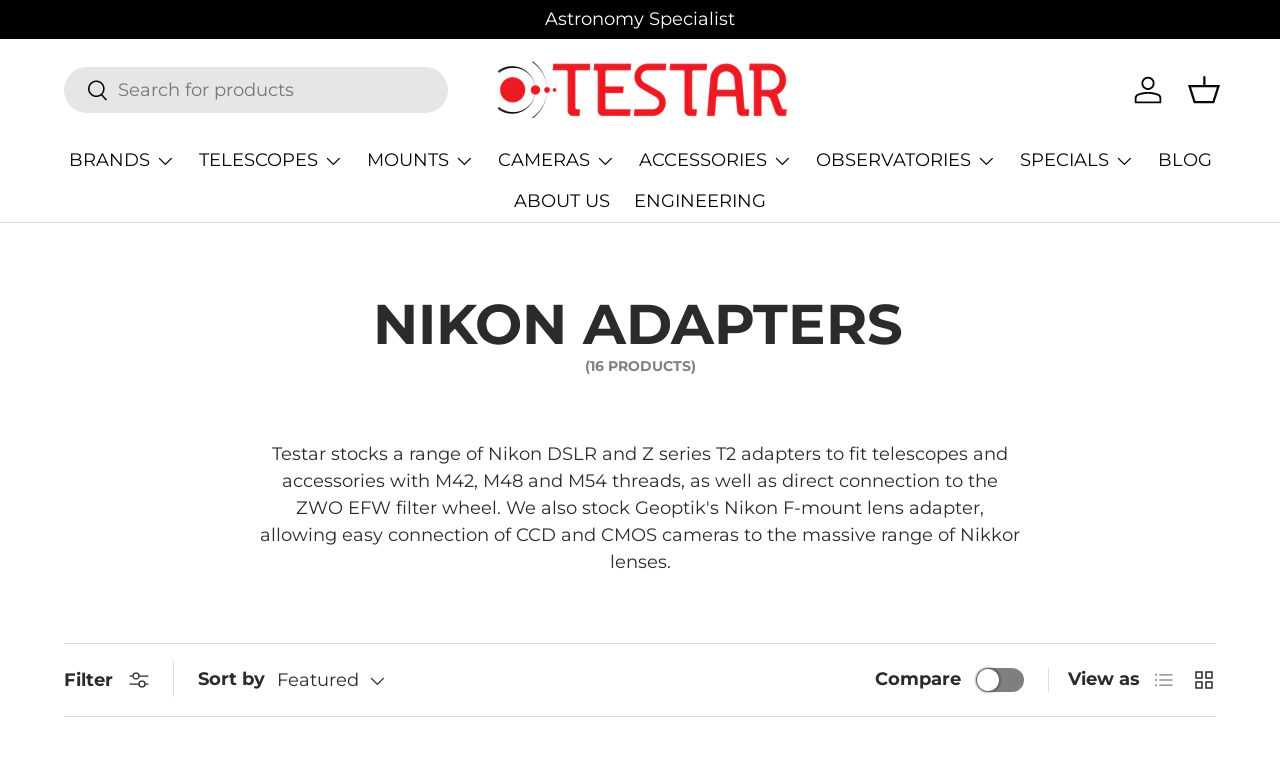

--- FILE ---
content_type: text/html; charset=utf-8
request_url: https://www.testar.com.au/collections/nikon-adapters
body_size: 96118
content:
<!doctype html>
<html class="no-js" lang="en" dir="ltr">
<head>
 
<meta charset="utf-8">
<meta name="viewport" content="width=device-width,initial-scale=1">
<title>NIKON ADAPTERS | Testar Australia</title><link rel="canonical" href="https://www.testar.com.au/collections/nikon-adapters"><link rel="icon" href="//www.testar.com.au/cdn/shop/files/009-telescope.png?crop=center&height=48&v=1613540818&width=48" type="image/png">
  <link rel="apple-touch-icon" href="//www.testar.com.au/cdn/shop/files/009-telescope.png?crop=center&height=180&v=1613540818&width=180"><meta name="description" content="Testar stocks a range of Nikon DSLR and Z series T2 adapters to fit telescopes and accessories with M42, M48 and M54 threads, as well as direct connection to the ZWO EFW filter wheel. We also stock Geoptik&#39;s Nikon F-mount lens adapter, allowing easy connection of CCD and CMOS cameras to the massive range of Nikkor lenses."><meta property="og:site_name" content="Testar Australia">
<meta property="og:url" content="https://www.testar.com.au/collections/nikon-adapters">
<meta property="og:title" content="NIKON ADAPTERS | Testar Australia">
<meta property="og:type" content="product.group">
<meta property="og:description" content="Testar stocks a range of Nikon DSLR and Z series T2 adapters to fit telescopes and accessories with M42, M48 and M54 threads, as well as direct connection to the ZWO EFW filter wheel. We also stock Geoptik&#39;s Nikon F-mount lens adapter, allowing easy connection of CCD and CMOS cameras to the massive range of Nikkor lenses."><meta property="og:image" content="http://www.testar.com.au/cdn/shop/collections/IMG_9146-_SWA-TM48-EOS_---PLAIN.jpg?crop=center&height=1200&v=1674172000&width=1200">
  <meta property="og:image:secure_url" content="https://www.testar.com.au/cdn/shop/collections/IMG_9146-_SWA-TM48-EOS_---PLAIN.jpg?crop=center&height=1200&v=1674172000&width=1200">
  <meta property="og:image:width" content="1000">
  <meta property="og:image:height" content="1000"><meta name="twitter:card" content="summary_large_image">
<meta name="twitter:title" content="NIKON ADAPTERS | Testar Australia">
<meta name="twitter:description" content="Testar stocks a range of Nikon DSLR and Z series T2 adapters to fit telescopes and accessories with M42, M48 and M54 threads, as well as direct connection to the ZWO EFW filter wheel. We also stock Geoptik&#39;s Nikon F-mount lens adapter, allowing easy connection of CCD and CMOS cameras to the massive range of Nikkor lenses.">
<link rel="preload" href="//www.testar.com.au/cdn/shop/t/87/assets/main.css?v=117877229988737664671750309056" as="style"><style data-shopify>
@font-face {
  font-family: Montserrat;
  font-weight: 400;
  font-style: normal;
  font-display: swap;
  src: url("//www.testar.com.au/cdn/fonts/montserrat/montserrat_n4.81949fa0ac9fd2021e16436151e8eaa539321637.woff2") format("woff2"),
       url("//www.testar.com.au/cdn/fonts/montserrat/montserrat_n4.a6c632ca7b62da89c3594789ba828388aac693fe.woff") format("woff");
}
@font-face {
  font-family: Montserrat;
  font-weight: 700;
  font-style: normal;
  font-display: swap;
  src: url("//www.testar.com.au/cdn/fonts/montserrat/montserrat_n7.3c434e22befd5c18a6b4afadb1e3d77c128c7939.woff2") format("woff2"),
       url("//www.testar.com.au/cdn/fonts/montserrat/montserrat_n7.5d9fa6e2cae713c8fb539a9876489d86207fe957.woff") format("woff");
}
@font-face {
  font-family: Montserrat;
  font-weight: 400;
  font-style: italic;
  font-display: swap;
  src: url("//www.testar.com.au/cdn/fonts/montserrat/montserrat_i4.5a4ea298b4789e064f62a29aafc18d41f09ae59b.woff2") format("woff2"),
       url("//www.testar.com.au/cdn/fonts/montserrat/montserrat_i4.072b5869c5e0ed5b9d2021e4c2af132e16681ad2.woff") format("woff");
}
@font-face {
  font-family: Montserrat;
  font-weight: 700;
  font-style: italic;
  font-display: swap;
  src: url("//www.testar.com.au/cdn/fonts/montserrat/montserrat_i7.a0d4a463df4f146567d871890ffb3c80408e7732.woff2") format("woff2"),
       url("//www.testar.com.au/cdn/fonts/montserrat/montserrat_i7.f6ec9f2a0681acc6f8152c40921d2a4d2e1a2c78.woff") format("woff");
}
@font-face {
  font-family: Montserrat;
  font-weight: 700;
  font-style: normal;
  font-display: swap;
  src: url("//www.testar.com.au/cdn/fonts/montserrat/montserrat_n7.3c434e22befd5c18a6b4afadb1e3d77c128c7939.woff2") format("woff2"),
       url("//www.testar.com.au/cdn/fonts/montserrat/montserrat_n7.5d9fa6e2cae713c8fb539a9876489d86207fe957.woff") format("woff");
}
@font-face {
  font-family: Montserrat;
  font-weight: 400;
  font-style: normal;
  font-display: swap;
  src: url("//www.testar.com.au/cdn/fonts/montserrat/montserrat_n4.81949fa0ac9fd2021e16436151e8eaa539321637.woff2") format("woff2"),
       url("//www.testar.com.au/cdn/fonts/montserrat/montserrat_n4.a6c632ca7b62da89c3594789ba828388aac693fe.woff") format("woff");
}
:root {
      --bg-color: 255 255 255 / 1.0;
      --bg-color-og: 255 255 255 / 1.0;
      --heading-color: 42 43 42;
      --text-color: 42 43 42;
      --text-color-og: 42 43 42;
      --scrollbar-color: 42 43 42;
      --link-color: 42 43 42;
      --link-color-og: 42 43 42;
      --star-color: 255 159 28;--swatch-border-color-default: 212 213 212;
        --swatch-border-color-active: 149 149 149;
        --swatch-card-size: 24px;
        --swatch-variant-picker-size: 64px;--color-scheme-1-bg: 244 244 244 / 1.0;
      --color-scheme-1-grad: linear-gradient(180deg, rgba(244, 244, 244, 1), rgba(244, 244, 244, 1) 100%);
      --color-scheme-1-heading: 42 43 42;
      --color-scheme-1-text: 42 43 42;
      --color-scheme-1-btn-bg: 255 88 13;
      --color-scheme-1-btn-text: 255 255 255;
      --color-scheme-1-btn-bg-hover: 255 124 64;--color-scheme-2-bg: 0 0 0 / 1.0;
      --color-scheme-2-grad: linear-gradient(225deg, rgba(51, 59, 67, 0.88) 8%, rgba(41, 47, 54, 1) 56%, rgba(20, 20, 20, 1) 92%);
      --color-scheme-2-heading: 255 255 255;
      --color-scheme-2-text: 255 255 255;
      --color-scheme-2-btn-bg: 255 88 13;
      --color-scheme-2-btn-text: 255 255 255;
      --color-scheme-2-btn-bg-hover: 255 124 64;--color-scheme-3-bg: 255 88 13 / 1.0;
      --color-scheme-3-grad: linear-gradient(46deg, rgba(234, 73, 0, 1) 8%, rgba(234, 73, 0, 1) 32%, rgba(255, 88, 13, 0.88) 92%);
      --color-scheme-3-heading: 255 255 255;
      --color-scheme-3-text: 255 255 255;
      --color-scheme-3-btn-bg: 42 43 42;
      --color-scheme-3-btn-text: 98 25 121;
      --color-scheme-3-btn-bg-hover: 58 47 63;

      --drawer-bg-color: 255 255 255 / 1.0;
      --drawer-text-color: 42 43 42;

      --panel-bg-color: 244 244 244 / 1.0;
      --panel-heading-color: 42 43 42;
      --panel-text-color: 42 43 42;

      --in-stock-text-color: 13 164 74;
      --low-stock-text-color: 255 159 28;
      --very-low-stock-text-color: 227 43 43;
      --no-stock-text-color: 7 7 7;
      --no-stock-backordered-text-color: 119 119 119;

      --error-bg-color: 252 237 238;
      --error-text-color: 180 12 28;
      --success-bg-color: 232 246 234;
      --success-text-color: 44 126 63;
      --info-bg-color: 228 237 250;
      --info-text-color: 26 102 210;

      --heading-font-family: Montserrat, sans-serif;
      --heading-font-style: normal;
      --heading-font-weight: 700;
      --heading-scale-start: 6;

      --navigation-font-family: Montserrat, sans-serif;
      --navigation-font-style: normal;
      --navigation-font-weight: 400;
      --heading-text-transform: uppercase;

      --subheading-text-transform: uppercase;
      --body-font-family: Montserrat, sans-serif;
      --body-font-style: normal;
      --body-font-weight: 400;
      --body-font-size: 18;

      --section-gap: 48;
      --heading-gap: calc(8 * var(--space-unit));--grid-column-gap: 20px;--btn-bg-color: 42 43 42;
      --btn-bg-hover-color: 82 83 82;
      --btn-text-color: 255 255 255;
      --btn-bg-color-og: 42 43 42;
      --btn-text-color-og: 255 255 255;
      --btn-alt-bg-color: 255 255 255;
      --btn-alt-bg-alpha: 1.0;
      --btn-alt-text-color: 42 43 42;
      --btn-border-width: 2px;
      --btn-padding-y: 12px;

      
      --btn-border-radius: 28px;
      

      --btn-lg-border-radius: 50%;
      --btn-icon-border-radius: 50%;
      --input-with-btn-inner-radius: var(--btn-border-radius);
      --btn-text-transform: uppercase;

      --input-bg-color: 255 255 255 / 1.0;
      --input-text-color: 42 43 42;
      --input-border-width: 2px;
      --input-border-radius: 26px;
      --textarea-border-radius: 12px;
      --input-border-radius: 28px;
      --input-lg-border-radius: 34px;
      --input-bg-color-diff-3: #f7f7f7;
      --input-bg-color-diff-6: #f0f0f0;

      --modal-border-radius: 16px;
      --modal-overlay-color: 0 0 0;
      --modal-overlay-opacity: 0.4;
      --drawer-border-radius: 16px;
      --overlay-border-radius: 0px;

      --custom-label-bg-color: 255 88 13 / 1.0;
      --custom-label-text-color: 255 255 255 / 1.0;--sale-label-bg-color: 180 12 28 / 1.0;
      --sale-label-text-color: 255 255 255 / 1.0;--sold-out-label-bg-color: 42 43 42 / 1.0;
      --sold-out-label-text-color: 255 255 255 / 1.0;--new-label-bg-color: 127 184 0 / 1.0;
      --new-label-text-color: 255 255 255 / 1.0;--preorder-label-bg-color: 0 166 237 / 1.0;
      --preorder-label-text-color: 255 255 255 / 1.0;

      --collection-label-color: 0 126 18 / 1.0;

      --page-width: 1440px;
      --gutter-sm: 20px;
      --gutter-md: 32px;
      --gutter-lg: 64px;

      --payment-terms-bg-color: #ffffff;

      --coll-card-bg-color: #f5f5f5;
      --coll-card-border-color: #f2f2f2;

      --card-highlight-bg-color: #F9F9F9;
      --card-highlight-text-color: 85 85 85;
      --card-highlight-border-color: #E1E1E1;--blend-bg-color: #f4f4f4;
        
          --aos-animate-duration: 1s;
        

        
          --aos-min-width: 0;
        
      

      --reading-width: 48em;
    }

    @media (max-width: 769px) {
      :root {
        --reading-width: 36em;
      }
    }
  </style><link rel="stylesheet" href="//www.testar.com.au/cdn/shop/t/87/assets/main.css?v=117877229988737664671750309056">
  <script src="//www.testar.com.au/cdn/shop/t/87/assets/main.js?v=182340204423554326591750309056" defer="defer"></script><link rel="preload" href="//www.testar.com.au/cdn/fonts/montserrat/montserrat_n4.81949fa0ac9fd2021e16436151e8eaa539321637.woff2" as="font" type="font/woff2" crossorigin fetchpriority="high"><link rel="preload" href="//www.testar.com.au/cdn/fonts/montserrat/montserrat_n7.3c434e22befd5c18a6b4afadb1e3d77c128c7939.woff2" as="font" type="font/woff2" crossorigin fetchpriority="high"><link rel="stylesheet" href="//www.testar.com.au/cdn/shop/t/87/assets/swatches.css?v=125509606742833191071750309086" media="print" onload="this.media='all'">
    <noscript><link rel="stylesheet" href="//www.testar.com.au/cdn/shop/t/87/assets/swatches.css?v=125509606742833191071750309086"></noscript><script>window.performance && window.performance.mark && window.performance.mark('shopify.content_for_header.start');</script><meta name="google-site-verification" content="jOvVLcMVY1SjLbhMv70RM7jKkUkgCiV8ICpQ2sA9eh4">
<meta id="shopify-digital-wallet" name="shopify-digital-wallet" content="/7149355059/digital_wallets/dialog">
<meta name="shopify-checkout-api-token" content="d4e708ebf0bb0c64d69b868d76c71b4c">
<meta id="in-context-paypal-metadata" data-shop-id="7149355059" data-venmo-supported="false" data-environment="production" data-locale="en_US" data-paypal-v4="true" data-currency="AUD">
<link rel="alternate" type="application/atom+xml" title="Feed" href="/collections/nikon-adapters.atom" />
<link rel="alternate" type="application/json+oembed" href="https://www.testar.com.au/collections/nikon-adapters.oembed">
<script async="async" src="/checkouts/internal/preloads.js?locale=en-AU"></script>
<link rel="preconnect" href="https://shop.app" crossorigin="anonymous">
<script async="async" src="https://shop.app/checkouts/internal/preloads.js?locale=en-AU&shop_id=7149355059" crossorigin="anonymous"></script>
<script id="apple-pay-shop-capabilities" type="application/json">{"shopId":7149355059,"countryCode":"AU","currencyCode":"AUD","merchantCapabilities":["supports3DS"],"merchantId":"gid:\/\/shopify\/Shop\/7149355059","merchantName":"Testar Australia","requiredBillingContactFields":["postalAddress","email","phone"],"requiredShippingContactFields":["postalAddress","email","phone"],"shippingType":"shipping","supportedNetworks":["visa","masterCard"],"total":{"type":"pending","label":"Testar Australia","amount":"1.00"},"shopifyPaymentsEnabled":true,"supportsSubscriptions":true}</script>
<script id="shopify-features" type="application/json">{"accessToken":"d4e708ebf0bb0c64d69b868d76c71b4c","betas":["rich-media-storefront-analytics"],"domain":"www.testar.com.au","predictiveSearch":true,"shopId":7149355059,"locale":"en"}</script>
<script>var Shopify = Shopify || {};
Shopify.shop = "testar-australia.myshopify.com";
Shopify.locale = "en";
Shopify.currency = {"active":"AUD","rate":"1.0"};
Shopify.country = "AU";
Shopify.theme = {"name":" Enterprise v2.0","id":151842586849,"schema_name":"Enterprise","schema_version":"2.0.0","theme_store_id":1657,"role":"main"};
Shopify.theme.handle = "null";
Shopify.theme.style = {"id":null,"handle":null};
Shopify.cdnHost = "www.testar.com.au/cdn";
Shopify.routes = Shopify.routes || {};
Shopify.routes.root = "/";</script>
<script type="module">!function(o){(o.Shopify=o.Shopify||{}).modules=!0}(window);</script>
<script>!function(o){function n(){var o=[];function n(){o.push(Array.prototype.slice.apply(arguments))}return n.q=o,n}var t=o.Shopify=o.Shopify||{};t.loadFeatures=n(),t.autoloadFeatures=n()}(window);</script>
<script>
  window.ShopifyPay = window.ShopifyPay || {};
  window.ShopifyPay.apiHost = "shop.app\/pay";
  window.ShopifyPay.redirectState = null;
</script>
<script id="shop-js-analytics" type="application/json">{"pageType":"collection"}</script>
<script defer="defer" async type="module" src="//www.testar.com.au/cdn/shopifycloud/shop-js/modules/v2/client.init-shop-cart-sync_C5BV16lS.en.esm.js"></script>
<script defer="defer" async type="module" src="//www.testar.com.au/cdn/shopifycloud/shop-js/modules/v2/chunk.common_CygWptCX.esm.js"></script>
<script type="module">
  await import("//www.testar.com.au/cdn/shopifycloud/shop-js/modules/v2/client.init-shop-cart-sync_C5BV16lS.en.esm.js");
await import("//www.testar.com.au/cdn/shopifycloud/shop-js/modules/v2/chunk.common_CygWptCX.esm.js");

  window.Shopify.SignInWithShop?.initShopCartSync?.({"fedCMEnabled":true,"windoidEnabled":true});

</script>
<script>
  window.Shopify = window.Shopify || {};
  if (!window.Shopify.featureAssets) window.Shopify.featureAssets = {};
  window.Shopify.featureAssets['shop-js'] = {"shop-cart-sync":["modules/v2/client.shop-cart-sync_ZFArdW7E.en.esm.js","modules/v2/chunk.common_CygWptCX.esm.js"],"init-fed-cm":["modules/v2/client.init-fed-cm_CmiC4vf6.en.esm.js","modules/v2/chunk.common_CygWptCX.esm.js"],"shop-button":["modules/v2/client.shop-button_tlx5R9nI.en.esm.js","modules/v2/chunk.common_CygWptCX.esm.js"],"shop-cash-offers":["modules/v2/client.shop-cash-offers_DOA2yAJr.en.esm.js","modules/v2/chunk.common_CygWptCX.esm.js","modules/v2/chunk.modal_D71HUcav.esm.js"],"init-windoid":["modules/v2/client.init-windoid_sURxWdc1.en.esm.js","modules/v2/chunk.common_CygWptCX.esm.js"],"shop-toast-manager":["modules/v2/client.shop-toast-manager_ClPi3nE9.en.esm.js","modules/v2/chunk.common_CygWptCX.esm.js"],"init-shop-email-lookup-coordinator":["modules/v2/client.init-shop-email-lookup-coordinator_B8hsDcYM.en.esm.js","modules/v2/chunk.common_CygWptCX.esm.js"],"init-shop-cart-sync":["modules/v2/client.init-shop-cart-sync_C5BV16lS.en.esm.js","modules/v2/chunk.common_CygWptCX.esm.js"],"avatar":["modules/v2/client.avatar_BTnouDA3.en.esm.js"],"pay-button":["modules/v2/client.pay-button_FdsNuTd3.en.esm.js","modules/v2/chunk.common_CygWptCX.esm.js"],"init-customer-accounts":["modules/v2/client.init-customer-accounts_DxDtT_ad.en.esm.js","modules/v2/client.shop-login-button_C5VAVYt1.en.esm.js","modules/v2/chunk.common_CygWptCX.esm.js","modules/v2/chunk.modal_D71HUcav.esm.js"],"init-shop-for-new-customer-accounts":["modules/v2/client.init-shop-for-new-customer-accounts_ChsxoAhi.en.esm.js","modules/v2/client.shop-login-button_C5VAVYt1.en.esm.js","modules/v2/chunk.common_CygWptCX.esm.js","modules/v2/chunk.modal_D71HUcav.esm.js"],"shop-login-button":["modules/v2/client.shop-login-button_C5VAVYt1.en.esm.js","modules/v2/chunk.common_CygWptCX.esm.js","modules/v2/chunk.modal_D71HUcav.esm.js"],"init-customer-accounts-sign-up":["modules/v2/client.init-customer-accounts-sign-up_CPSyQ0Tj.en.esm.js","modules/v2/client.shop-login-button_C5VAVYt1.en.esm.js","modules/v2/chunk.common_CygWptCX.esm.js","modules/v2/chunk.modal_D71HUcav.esm.js"],"shop-follow-button":["modules/v2/client.shop-follow-button_Cva4Ekp9.en.esm.js","modules/v2/chunk.common_CygWptCX.esm.js","modules/v2/chunk.modal_D71HUcav.esm.js"],"checkout-modal":["modules/v2/client.checkout-modal_BPM8l0SH.en.esm.js","modules/v2/chunk.common_CygWptCX.esm.js","modules/v2/chunk.modal_D71HUcav.esm.js"],"lead-capture":["modules/v2/client.lead-capture_Bi8yE_yS.en.esm.js","modules/v2/chunk.common_CygWptCX.esm.js","modules/v2/chunk.modal_D71HUcav.esm.js"],"shop-login":["modules/v2/client.shop-login_D6lNrXab.en.esm.js","modules/v2/chunk.common_CygWptCX.esm.js","modules/v2/chunk.modal_D71HUcav.esm.js"],"payment-terms":["modules/v2/client.payment-terms_CZxnsJam.en.esm.js","modules/v2/chunk.common_CygWptCX.esm.js","modules/v2/chunk.modal_D71HUcav.esm.js"]};
</script>
<script>(function() {
  var isLoaded = false;
  function asyncLoad() {
    if (isLoaded) return;
    isLoaded = true;
    var urls = ["https:\/\/woolyfeed-tags.nyc3.cdn.digitaloceanspaces.com\/testar-australia.myshopify.com\/1154602535.js?shop=testar-australia.myshopify.com","\/\/cdn.shopify.com\/proxy\/b42a0514ce76eb7d403d514e9b4f3591770745c024330d14a6418830ea184f63\/b2b-solution.bsscommerce.com\/js\/bss-b2b-cp.js?shop=testar-australia.myshopify.com\u0026sp-cache-control=cHVibGljLCBtYXgtYWdlPTkwMA"];
    for (var i = 0; i < urls.length; i++) {
      var s = document.createElement('script');
      s.type = 'text/javascript';
      s.async = true;
      s.src = urls[i];
      var x = document.getElementsByTagName('script')[0];
      x.parentNode.insertBefore(s, x);
    }
  };
  if(window.attachEvent) {
    window.attachEvent('onload', asyncLoad);
  } else {
    window.addEventListener('load', asyncLoad, false);
  }
})();</script>
<script id="__st">var __st={"a":7149355059,"offset":39600,"reqid":"c4e3ddc5-c7f3-488b-827f-a8c25e78696f-1768598660","pageurl":"www.testar.com.au\/collections\/nikon-adapters","u":"2ed908c89059","p":"collection","rtyp":"collection","rid":155784609879};</script>
<script>window.ShopifyPaypalV4VisibilityTracking = true;</script>
<script id="captcha-bootstrap">!function(){'use strict';const t='contact',e='account',n='new_comment',o=[[t,t],['blogs',n],['comments',n],[t,'customer']],c=[[e,'customer_login'],[e,'guest_login'],[e,'recover_customer_password'],[e,'create_customer']],r=t=>t.map((([t,e])=>`form[action*='/${t}']:not([data-nocaptcha='true']) input[name='form_type'][value='${e}']`)).join(','),a=t=>()=>t?[...document.querySelectorAll(t)].map((t=>t.form)):[];function s(){const t=[...o],e=r(t);return a(e)}const i='password',u='form_key',d=['recaptcha-v3-token','g-recaptcha-response','h-captcha-response',i],f=()=>{try{return window.sessionStorage}catch{return}},m='__shopify_v',_=t=>t.elements[u];function p(t,e,n=!1){try{const o=window.sessionStorage,c=JSON.parse(o.getItem(e)),{data:r}=function(t){const{data:e,action:n}=t;return t[m]||n?{data:e,action:n}:{data:t,action:n}}(c);for(const[e,n]of Object.entries(r))t.elements[e]&&(t.elements[e].value=n);n&&o.removeItem(e)}catch(o){console.error('form repopulation failed',{error:o})}}const l='form_type',E='cptcha';function T(t){t.dataset[E]=!0}const w=window,h=w.document,L='Shopify',v='ce_forms',y='captcha';let A=!1;((t,e)=>{const n=(g='f06e6c50-85a8-45c8-87d0-21a2b65856fe',I='https://cdn.shopify.com/shopifycloud/storefront-forms-hcaptcha/ce_storefront_forms_captcha_hcaptcha.v1.5.2.iife.js',D={infoText:'Protected by hCaptcha',privacyText:'Privacy',termsText:'Terms'},(t,e,n)=>{const o=w[L][v],c=o.bindForm;if(c)return c(t,g,e,D).then(n);var r;o.q.push([[t,g,e,D],n]),r=I,A||(h.body.append(Object.assign(h.createElement('script'),{id:'captcha-provider',async:!0,src:r})),A=!0)});var g,I,D;w[L]=w[L]||{},w[L][v]=w[L][v]||{},w[L][v].q=[],w[L][y]=w[L][y]||{},w[L][y].protect=function(t,e){n(t,void 0,e),T(t)},Object.freeze(w[L][y]),function(t,e,n,w,h,L){const[v,y,A,g]=function(t,e,n){const i=e?o:[],u=t?c:[],d=[...i,...u],f=r(d),m=r(i),_=r(d.filter((([t,e])=>n.includes(e))));return[a(f),a(m),a(_),s()]}(w,h,L),I=t=>{const e=t.target;return e instanceof HTMLFormElement?e:e&&e.form},D=t=>v().includes(t);t.addEventListener('submit',(t=>{const e=I(t);if(!e)return;const n=D(e)&&!e.dataset.hcaptchaBound&&!e.dataset.recaptchaBound,o=_(e),c=g().includes(e)&&(!o||!o.value);(n||c)&&t.preventDefault(),c&&!n&&(function(t){try{if(!f())return;!function(t){const e=f();if(!e)return;const n=_(t);if(!n)return;const o=n.value;o&&e.removeItem(o)}(t);const e=Array.from(Array(32),(()=>Math.random().toString(36)[2])).join('');!function(t,e){_(t)||t.append(Object.assign(document.createElement('input'),{type:'hidden',name:u})),t.elements[u].value=e}(t,e),function(t,e){const n=f();if(!n)return;const o=[...t.querySelectorAll(`input[type='${i}']`)].map((({name:t})=>t)),c=[...d,...o],r={};for(const[a,s]of new FormData(t).entries())c.includes(a)||(r[a]=s);n.setItem(e,JSON.stringify({[m]:1,action:t.action,data:r}))}(t,e)}catch(e){console.error('failed to persist form',e)}}(e),e.submit())}));const S=(t,e)=>{t&&!t.dataset[E]&&(n(t,e.some((e=>e===t))),T(t))};for(const o of['focusin','change'])t.addEventListener(o,(t=>{const e=I(t);D(e)&&S(e,y())}));const B=e.get('form_key'),M=e.get(l),P=B&&M;t.addEventListener('DOMContentLoaded',(()=>{const t=y();if(P)for(const e of t)e.elements[l].value===M&&p(e,B);[...new Set([...A(),...v().filter((t=>'true'===t.dataset.shopifyCaptcha))])].forEach((e=>S(e,t)))}))}(h,new URLSearchParams(w.location.search),n,t,e,['guest_login'])})(!0,!1)}();</script>
<script integrity="sha256-4kQ18oKyAcykRKYeNunJcIwy7WH5gtpwJnB7kiuLZ1E=" data-source-attribution="shopify.loadfeatures" defer="defer" src="//www.testar.com.au/cdn/shopifycloud/storefront/assets/storefront/load_feature-a0a9edcb.js" crossorigin="anonymous"></script>
<script crossorigin="anonymous" defer="defer" src="//www.testar.com.au/cdn/shopifycloud/storefront/assets/shopify_pay/storefront-65b4c6d7.js?v=20250812"></script>
<script data-source-attribution="shopify.dynamic_checkout.dynamic.init">var Shopify=Shopify||{};Shopify.PaymentButton=Shopify.PaymentButton||{isStorefrontPortableWallets:!0,init:function(){window.Shopify.PaymentButton.init=function(){};var t=document.createElement("script");t.src="https://www.testar.com.au/cdn/shopifycloud/portable-wallets/latest/portable-wallets.en.js",t.type="module",document.head.appendChild(t)}};
</script>
<script data-source-attribution="shopify.dynamic_checkout.buyer_consent">
  function portableWalletsHideBuyerConsent(e){var t=document.getElementById("shopify-buyer-consent"),n=document.getElementById("shopify-subscription-policy-button");t&&n&&(t.classList.add("hidden"),t.setAttribute("aria-hidden","true"),n.removeEventListener("click",e))}function portableWalletsShowBuyerConsent(e){var t=document.getElementById("shopify-buyer-consent"),n=document.getElementById("shopify-subscription-policy-button");t&&n&&(t.classList.remove("hidden"),t.removeAttribute("aria-hidden"),n.addEventListener("click",e))}window.Shopify?.PaymentButton&&(window.Shopify.PaymentButton.hideBuyerConsent=portableWalletsHideBuyerConsent,window.Shopify.PaymentButton.showBuyerConsent=portableWalletsShowBuyerConsent);
</script>
<script data-source-attribution="shopify.dynamic_checkout.cart.bootstrap">document.addEventListener("DOMContentLoaded",(function(){function t(){return document.querySelector("shopify-accelerated-checkout-cart, shopify-accelerated-checkout")}if(t())Shopify.PaymentButton.init();else{new MutationObserver((function(e,n){t()&&(Shopify.PaymentButton.init(),n.disconnect())})).observe(document.body,{childList:!0,subtree:!0})}}));
</script>
<link id="shopify-accelerated-checkout-styles" rel="stylesheet" media="screen" href="https://www.testar.com.au/cdn/shopifycloud/portable-wallets/latest/accelerated-checkout-backwards-compat.css" crossorigin="anonymous">
<style id="shopify-accelerated-checkout-cart">
        #shopify-buyer-consent {
  margin-top: 1em;
  display: inline-block;
  width: 100%;
}

#shopify-buyer-consent.hidden {
  display: none;
}

#shopify-subscription-policy-button {
  background: none;
  border: none;
  padding: 0;
  text-decoration: underline;
  font-size: inherit;
  cursor: pointer;
}

#shopify-subscription-policy-button::before {
  box-shadow: none;
}

      </style>
<script id="sections-script" data-sections="header,footer" defer="defer" src="//www.testar.com.au/cdn/shop/t/87/compiled_assets/scripts.js?14277"></script>
<script>window.performance && window.performance.mark && window.performance.mark('shopify.content_for_header.end');</script>

    <script src="//www.testar.com.au/cdn/shop/t/87/assets/animate-on-scroll.js?v=15249566486942820451750309056" defer="defer"></script>
    <link rel="stylesheet" href="//www.testar.com.au/cdn/shop/t/87/assets/animate-on-scroll.css?v=116194678796051782541750309056">
  

  <script>document.documentElement.className = document.documentElement.className.replace('no-js', 'js');</script><!-- CC Custom Head Start --><!-- CC Custom Head End --><link href="//www.testar.com.au/cdn/shop/t/87/assets/bss-custom.css?v=40312079345980999121768464741" rel="stylesheet" type="text/css" media="all" />
  <script src="//www.testar.com.au/cdn/shop/t/87/assets/bss-custom.js?v=109419201215668315571750832612" defer></script>
<!-- BEGIN app block: shopify://apps/mw-bundle-builder/blocks/app-embed-block/5bcb1a6d-53b5-4d9c-b4f9-19f6620da62b --><mw-offers-dialog></mw-offers-dialog>

<!-- BEGIN app snippet: helper --><link rel="preload" href="https://cdn.shopify.com/extensions/019bbccf-b809-715d-98d8-b5fa1a11b1e9/bundleroot-354/assets/theme.css" as="style" onload="this.onload=null;this.rel='stylesheet'"><script type="application/json" id="mwMarketingOffersBundleItems">{  }
</script><script type="application/json" id="mwMarketingOffersOfferItems">[]
</script>

<script>if (Object.keys({  }).length > 0) {
    fetch('/cart/update.js?app=mwsmoffers', {
      method: 'POST',
      headers: {
        'Content-Type': 'application/json'
      },
      body: JSON.stringify({
        updates: {  }
      })
    });
  }
</script>


  <script>
    window.mwHelpersReady = new Promise((resolve) => {
      window.__resolveHelpers = resolve;
    });

    
      const mainProduct = null;
    

    window.mwMarketingOffersLiquidData = {
      quantity_form: [".product-form__quantity"," .product__controls-group-quantity"],
      product_price: ["form .title-row .product-price .theme-money",".product__container div .product__section .product__details .product__price span .current_price .money",".template-product .page-body-content .section-product .product-details-wrapper .price .money","#product-id-product-template \u003e div .relative-product-template \u003e div .content-height-product-template \u003e div .twelve .offers #price-product-template",".product__info-wrapper .price__container .price__regular",".shopify-section .product-template__container .grid .grid__item .product-single__meta .product-single__price .product-price__price #ProductPrice-product-template",".product-page--main-content .product-page--cart-form-block .prices div p .actual-price",".product-detail__detail \u003e div .product-detail__title-area .product-detail__price span .theme-money",".form__inner__wrapper .form__width .product__title__wrapper .product__price span",".template-product .page-container .main-content .item .info .price .money span",".row.light-space-above .product-details .product-section .product-price .current-price",".page-wrapper .product-wrapper .product-options .product-price .money:first-child",".max-site-width .lg--up--seven-eighths .grid .grid__item:nth-child(2) .wd--pt3 .mt3 div #AddToCartForm--product .shopify-product-form",".item .right div #productPrice-product-template .money",".main-content \u003e div .grid .product-aside .purchase-box .product-form .shopify-product-form .price #ProductPrice-product-template",".product-form .product-add-to-cart .product-price .product-price-minimum",".wrapper .grid .grid__item .product-page--form .f--main .ProductPrice:first-child",".row .product-shop .prices .price .money",".product-shop div #add-to-cart-form .prices .price",".product-main .product-details .product-pricing .product--price .price--main .money","#add-to-cart-form .product-page--pricing .product-page--pricing--variant-price #price-field .money",".grid .grid__item.five-twelfths .product-price span .theme-money",".product-page #product-right #product-description div .product-prices .product-price",".product-sticky-wrapper .product-details-wrapper .product-details--form-wrapper #AddToCartForm #ProductPrice .money",".product.container .inner .product__details.clearfix .product__meta.product__meta--mobile .product__prices .product__price:not(.product__price--old):not(.product__price--new)",".desktop-flex-wrapper \u003e div .mobile-hidden-sm .product-item-caption-header .product-item-caption-price #ProductPrice-product-template .money",".product-details-wrapper .product-details .product-price .product-price-minimum",".product-menu .product-menu-buttons .product-menu-buttons-content .product-menu-buttons-addtocart .product-menu-button .money",".product-details .product-price .money:last-child",".main-content #shopify-section-product-template .product-section .page-content--product .page-width .grid .grid__item .product-single__meta .product__price .money:first-child",".shopify-product-form .medium-down--text-center .medium-down--text-center",".product__details .inner .grid .product__info .product-meta .product-meta__prices .product-meta__price","#shopify-section-product-page .product-page .product-content .product-header .product-price .productPrice",".section-product .grid .product-info .priceWrapper #ProductPrice",".module-product .product-wrap .product-details .product-price .price .money:first-child","#shopify-section-product .product-page--main .product-page--info-box--container .product-page--cart-form .shopify-product-form .product-page--price span",".section-product-template .form-vertical .product-template__container .js-prod-price span","#productTop .grid .productInfo .price #ProductPrice",".shopify-product-form .product-page--cart-container .product-page--cart--column-a .price .actual-price",".shopify-section \u003e div .product-container .product-info .inner .majorinfo .pricearea .current-price",".product .product_section .product__description .current_price  .money span",".product-info .product-info--wrapper .block .product-price .product-normal-price .money","#AddToCartForm #product-price .product-price .money",".shopify-product-form .product-submit .product-price .product-price-minimum",".grid__item .product-form #ProductPrice",".product .product-template-section .main-wrapper div.sixteen:last-child \u003e div:first-child .modal_price .current_price .money span","#shopify-section-product #ProductSection-product .product-single #productInfo-product .text-center .product__price .money #ProductPrice-product .money span",".product-page-area .product-essential .row .product-shop .product-shop-wrapper .product-type-data .price-box .detail-price .price .money",".Product__Wrapper .Product__InfoWrapper .Product__Info .Container .ProductForm .ProductForm__AddToCart span:last-child",".Product__Wrapper .Product__InfoWrapper .Product__Info .Container .ProductMeta .ProductMeta__PriceList .ProductMeta__Price","#shopify-section-product-template .pricing .price span",".product-main-content .product-header-desktop .product-price .price-main",".product .product-header-mobile .product-price .price-main",".section .six.columns .modal_price span .current_price .money:first-child",".product_section.product_images_position--left .seven.columns.omega p.modal_price span:nth-child(1) .money",".form__inner__wrapper .form__width .product__title__wrapper .product__price span",".shopify-section \u003e div .shopify-product-form .desc_blk .desc_blk_bot .price .money","#section-product .site-box .site-box-content .price .product-price",".main-content #shopify-section-module-product .product-details-inline .product-details .product-price .price .money",".product__form__wrapper \u003e div .product__title__wrapper .product__price span","#shopify-section-product-template div .product-details .product-price-wrap #productPrice-product-template .price-money .money",".product-detail .detail .price-area .theme-money .money:first-child",".product #content #product-description #AddToCartForm .product-price .money span",".grid__cell .product__details .product__meta .product__prices .product__price",".product-template .main div div div .js-product_section div .modal_price span .current_price .money:first-child",".product-top #product-description div .shopify-product-form #product-price .product-price",".section--product-single \u003e div .product-single__bottom \u003e div .js-cart-replace \u003e div .js-product-price-number .product-single__price-number .money",".product-info-outer .col-sm-12 .row .product-info div:nth-child(3) .product-info__price .price-box__new .money",".page-container .product__price .price:not(.price--on-sale) .price__pricing-group .price__regular .price-item.price-item--regular",".page-container .product__price .price--on-sale .price__pricing-group .price__sale .price-item.price-item--sale",".page-container .product-single__price",".product__content .price .price__pricing-group .price__regular .price-item--regular:first-child","#shopify-section-product-template .Product__Wrapper .ProductMeta .ProductMeta__PriceList .ProductMeta__Price",".product__content .product__price .product__current-price",".product-wrapper #ProductPrice",".product-single .product__price .price__regular .price-item--regular",".page-margin--product [data-form-wrapper] [data-price-wrapper] [data-product-price]","#shopify-section-product-template .product-single__meta .product-single__prices .product-single__price",".product:first-child .price-review .price_range",".modal_price span .current_price .money",".mws-price"],
      crosssellOffersWidgetScript: "https:\/\/cdn.shopify.com\/extensions\/019bbccf-b809-715d-98d8-b5fa1a11b1e9\/bundleroot-354\/assets\/crossell-offers.js",
      domain: "testar-australia.myshopify.com",
      stylesheet: "https:\/\/cdn.shopify.com\/extensions\/019bbccf-b809-715d-98d8-b5fa1a11b1e9\/bundleroot-354\/assets\/style.css",
      page: "collection",
      storeCurrency: "AUD",
      dateNow: new Date("2026-01-17T08:24:23+1100"),
      targetCollectionHandles: [],
      targetCollectionIds: [],
      imageSrc: null,
      productHandle: null,
      productId: null,
      productTitle: null,
      offers: [{"id":54890,"name":"MINI Cam 8","css_classes":[],"parent_product_id":null,"items":[{"id":8787518849249,"target":{"id":8787518849249,"product_id":8787518849249,"title":"QHY miniCAM8-M [MONO]","image_src":null,"variant":null,"targeting_type":"product","handle":"qhymini-cam8-cooled-monochrome","sort_order":0,"valid":true,"status":"ACTIVE"},"offers":[],"valid":true}],"translations":{"en":{"title":"","description":""}},"discount_type":"FIXED","discount_value":1.0,"discount_code":"","discount_enabled":false,"active_dates":{"start":"2025-11-08T09:11:09+00:00","end":"2025-11-08T09:11:09+00:00","end_date_enabled":false},"status":true,"type":"bundle","sub_type":"ADDONS","settings":{"placement":"PRODUCT_PAGE","priority":1,"synchronize_price":false},"valid":true,"trigger_type":"SPECIFIC_PRODUCTS","qty_type":"FIXED","common_offers":[{"id":9027160932577,"product_id":9027160932577,"title":"QHY MINICAM8-OAG","image_src":"https:\/\/cdn.shopify.com\/s\/files\/1\/0071\/4935\/5059\/files\/miniCAM8-OAG_80x@2x.jpg?v=1762596740","variant":null,"targeting_type":"product","handle":"qhy-minicam8-oag","sort_order":1,"valid":true,"status":"ACTIVE","discounted":true,"quantity":1,"quantity_min":0},{"id":9212293480673,"product_id":9212293480673,"title":"QHY ArIII FILTER FOR MINICAM8","image_src":"https:\/\/cdn.shopify.com\/s\/files\/1\/0071\/4935\/5059\/files\/QHY-Argon-040060_1_80x@2x.jpg?v=1764201390","variant":null,"targeting_type":"product","handle":"qhy-ariii-filter-for-minicam8","sort_order":2,"valid":true,"status":"ACTIVE","discounted":true,"quantity":1,"quantity_min":0}],"is_short":true},{"id":54931,"name":"Seestar S30","css_classes":[],"parent_product_id":null,"items":[{"id":8765310206177,"target":{"id":8765310206177,"product_id":8765310206177,"title":"SEESTAR S30 SMART TELESCOPE","image_src":null,"variant":null,"targeting_type":"product","handle":"seestar-s30-smart-telescope","sort_order":0,"valid":true,"status":"ACTIVE"},"offers":[],"valid":true}],"translations":{"en":{"title":"","description":""}},"discount_type":"FIXED","discount_value":1.0,"discount_code":"","discount_enabled":false,"active_dates":{"start":"2025-11-09T06:57:07+00:00","end":"2025-11-14T01:11:33+00:00","end_date_enabled":false},"status":true,"type":"bundle","sub_type":"ADDONS","settings":{"placement":"PRODUCT_PAGE","priority":1,"synchronize_price":false},"valid":true,"trigger_type":"SPECIFIC_PRODUCTS","qty_type":"FIXED","common_offers":[{"id":46772967538913,"product_id":8967476445409,"title":"SEESTAR TH10 FLUID TRIPOD HEAD","image_src":"https:\/\/cdn.shopify.com\/s\/files\/1\/0071\/4935\/5059\/files\/ZWO-SS-TH10-1_80x@2x.jpg?v=1750304029","variant":{"id":46772967538913,"title":"Head + Tripod","quantity":1,"quantity_min":1,"valid":true},"targeting_type":"product","handle":"seestar-th10-fluid-tripod-head","sort_order":1,"valid":true,"status":"ACTIVE","discounted":true,"quantity":null,"quantity_min":null},{"id":46772967506145,"product_id":8967476445409,"title":"SEESTAR TH10 FLUID TRIPOD HEAD","image_src":"https:\/\/cdn.shopify.com\/s\/files\/1\/0071\/4935\/5059\/files\/ZWO-SS-TH10-1_80x@2x.jpg?v=1750304029","variant":{"id":46772967506145,"title":"Head Only","quantity":1,"quantity_min":0,"valid":true},"targeting_type":"product","handle":"seestar-th10-fluid-tripod-head","sort_order":2,"valid":true,"status":"ACTIVE","discounted":true,"quantity":null,"quantity_min":null}],"is_short":true},{"id":54932,"name":"Geoptik Flat Field generator","css_classes":[],"parent_product_id":null,"items":[{"id":17300853456947,"target":{"id":17300853456947,"product_id":1867548000307,"title":"GEOPTIK FLAT FIELD GENERATOR","image_src":"https:\/\/cdn.shopify.com\/s\/files\/1\/0071\/4935\/5059\/products\/30B303-_1_-1000_100x100@2x.jpg?v=1627611780","variant":{"id":17300853456947,"title":"SMALL 164"},"targeting_type":"product","handle":"geoptik-flat-field","sort_order":0,"valid":true,"status":"ACTIVE"},"offers":[],"valid":true}],"translations":{"en":{"title":"","description":""}},"discount_type":"PERCENT","discount_value":1.0,"discount_code":"","discount_enabled":false,"active_dates":{"start":"2025-11-09T11:04:19+00:00","end":"2025-11-09T11:10:06+00:00","end_date_enabled":false},"status":true,"type":"bundle","sub_type":"ADDONS","settings":{"placement":"PRODUCT_PAGE","priority":1,"synchronize_price":false},"valid":true,"trigger_type":"SPECIFIC_PRODUCTS","qty_type":"FIXED","common_offers":[{"id":17300853653555,"product_id":1867548098611,"title":"GEOPTIK BAG FOR FLAT FIELD GENERATORS","image_src":"https:\/\/cdn.shopify.com\/s\/files\/1\/0071\/4935\/5059\/products\/FlatBAG_1000_100x100.jpg?v=1623820878","variant":{"id":17300853653555,"title":"SMALL 164","quantity":1,"quantity_min":1,"valid":true},"targeting_type":"product","handle":"geoptik-bag-for-flat-field-generators","sort_order":1,"valid":true,"status":"ACTIVE","discounted":true,"quantity":null,"quantity_min":null}],"is_short":true},{"id":54934,"name":"Geoptik Flat Field generator","css_classes":[],"parent_product_id":null,"items":[{"id":17300853489715,"target":{"id":17300853489715,"product_id":1867548000307,"title":"GEOPTIK FLAT FIELD GENERATOR","image_src":"https:\/\/cdn.shopify.com\/s\/files\/1\/0071\/4935\/5059\/products\/30B303-_1_-1000_100x100@2x.jpg?v=1627611780","variant":{"id":17300853489715,"title":"MEDIUM 210"},"targeting_type":"product","handle":"geoptik-flat-field","sort_order":0,"valid":true,"status":"ACTIVE"},"offers":[],"valid":true}],"translations":{"en":{"title":"","description":""}},"discount_type":"PERCENT","discount_value":1.0,"discount_code":"","discount_enabled":false,"active_dates":{"start":"2025-11-09T11:04:19+00:00","end":"2025-11-09T11:13:42+00:00","end_date_enabled":false},"status":true,"type":"bundle","sub_type":"ADDONS","settings":{"placement":"PRODUCT_PAGE","priority":1,"synchronize_price":false},"valid":true,"trigger_type":"SPECIFIC_PRODUCTS","qty_type":"FIXED","common_offers":[{"id":42768938828001,"product_id":1867548098611,"title":"GEOPTIK BAG FOR FLAT FIELD GENERATORS","image_src":"https:\/\/cdn.shopify.com\/s\/files\/1\/0071\/4935\/5059\/products\/FlatBAG_1000_100x100.jpg?v=1623820878","variant":{"id":42768938828001,"title":"MEDIUM 210","quantity":1,"quantity_min":1,"valid":true},"targeting_type":"product","handle":"geoptik-bag-for-flat-field-generators","sort_order":1,"valid":true,"status":"ACTIVE","discounted":true,"quantity":null,"quantity_min":null}],"is_short":true},{"id":55473,"name":"Seestar S50","css_classes":[],"parent_product_id":null,"items":[{"id":8015525576929,"target":{"id":8015525576929,"product_id":8015525576929,"title":"SEESTAR S50 SMART TELESCOPE","image_src":null,"variant":null,"targeting_type":"product","handle":"zwo-seestar-s50-smart-telescope","sort_order":0,"valid":true,"status":"ACTIVE"},"offers":[],"valid":true}],"translations":{"en":{"title":"","description":""}},"discount_type":"FIXED","discount_value":1.0,"discount_code":"","discount_enabled":false,"active_dates":{"start":"2025-11-21T01:32:40+00:00","end":"2025-11-21T01:32:40+00:00","end_date_enabled":false},"status":true,"type":"bundle","sub_type":"ADDONS","settings":{"placement":"PRODUCT_PAGE","priority":1,"synchronize_price":false},"valid":true,"trigger_type":"SPECIFIC_PRODUCTS","qty_type":"FIXED","common_offers":[{"id":46772967506145,"product_id":8967476445409,"title":"SEESTAR TH10 FLUID TRIPOD HEAD","image_src":"https:\/\/cdn.shopify.com\/s\/files\/1\/0071\/4935\/5059\/files\/ZWO-SS-TH10-1_80x@2x.jpg?v=1750304029","variant":{"id":46772967506145,"title":"Head Only","quantity":1,"quantity_min":0,"valid":true},"targeting_type":"product","handle":"seestar-th10-fluid-tripod-head","sort_order":1,"valid":true,"status":"ACTIVE","discounted":true,"quantity":null,"quantity_min":null},{"id":46772967538913,"product_id":8967476445409,"title":"SEESTAR TH10 FLUID TRIPOD HEAD","image_src":"https:\/\/cdn.shopify.com\/s\/files\/1\/0071\/4935\/5059\/files\/ZWO-SS-TH10-1_80x@2x.jpg?v=1750304029","variant":{"id":46772967538913,"title":"Head + Tripod","quantity":1,"quantity_min":0,"valid":true},"targeting_type":"product","handle":"seestar-th10-fluid-tripod-head","sort_order":2,"valid":true,"status":"ACTIVE","discounted":true,"quantity":null,"quantity_min":null}],"is_short":true},{"id":56561,"name":"Askar 91F with 0.75x Reducer","css_classes":[],"parent_product_id":null,"items":[{"id":9048615977185,"target":{"id":9048615977185,"product_id":9048615977185,"title":"ASKAR 91F f\/6.7 APO REFRACTOR","image_src":null,"variant":null,"targeting_type":"product","handle":"askar-91f-f-6-7-apo-refractor","sort_order":0,"valid":true,"status":"ACTIVE"},"offers":[],"valid":true}],"translations":{"en":{"title":"Recommended for you","description":""}},"discount_type":"FIXED","discount_value":1.0,"discount_code":"Reducer bundle","discount_enabled":false,"active_dates":{"start":"2025-12-21T23:51:44+00:00","end":"2025-12-21T23:51:44+00:00","end_date_enabled":false},"status":true,"type":"bundle","sub_type":"ADDONS","settings":{"placement":"PRODUCT_PAGE","priority":1,"synchronize_price":false},"valid":true,"trigger_type":"SPECIFIC_PRODUCTS","qty_type":"FIXED","common_offers":[{"id":9287297958113,"product_id":9287297958113,"title":"ASKAR 0.75x REDUCER FOR 91F","image_src":"https:\/\/cdn.shopify.com\/s\/files\/1\/0071\/4935\/5059\/files\/91F_Reducer_1_1000_80x@2x.jpg?v=1765418791","variant":null,"targeting_type":"product","handle":"askar-0-75x-reducer-for-91f","sort_order":1,"valid":true,"status":"ACTIVE","discounted":true,"quantity":1,"quantity_min":0}],"is_short":true}],
      identifier: '"app--2508649--mw_bundle"',
      productHandleMap: new Map(Object.entries({"1867548000307":"geoptik-flat-field","1867548098611":"geoptik-bag-for-flat-field-generators","8015525576929":"zwo-seestar-s50-smart-telescope","8765310206177":"seestar-s30-smart-telescope","8787518849249":"qhymini-cam8-cooled-monochrome","8967476445409":"seestar-th10-fluid-tripod-head","9027160932577":"qhy-minicam8-oag","9048615977185":"askar-91f-f-6-7-apo-refractor","9212293480673":"qhy-ariii-filter-for-minicam8","9287297958113":"askar-0-75x-reducer-for-91f"} ?? {})),
      config: {"cache_hash":1762593903,"settings":{"common_settings":{"upsell_cross_sell":{"appearance":"slider","offers_to_show":0,"show_qty_input":true,"block_appearance":"grid"},"addons":{"recalculation_strategy":"static","qty_strategy":"MIN","display_thumbnails":true,"display_sku":false,"display_compare_price":false},"grouped_product":{"recalculation_strategy":"static","qty_strategy":"MIN","hide_grouped_product_price":true,"display_titles_of_table":true,"display_thumbnails":true,"display_sku":false,"display_you_save":true},"bundle_offer":{"discount_combines_with":{"product":false,"shipping":false,"order":false},"discount_type":"ALL","custom_css_styles":""},"volume_offer":{"show_price_per_item":false,"show_compare_at_price":true,"allow_variants":true,"show_gift_titles":true,"color_picker_style":"dropdown","color_swatch_style":"circle","swatch_max_items":5},"bxgy_same_product":{"show_price_per_item":false,"show_compare_at_price":true,"layout_style":"vertical"},"tier_offer":{"show_compare_at_price":true,"show_discount":true},"styles":{"mode":"theme","custom_css":""},"bundle_styles":{"mode":"theme","custom_css":""},"review":{"enable":false,"review_provider":{"value":"shopify","providers":[{"title":"Shopify Reviews","code":"shopify"},{"title":"Webtex","code":"webtex"},{"title":"Judge.me","code":"judge"},{"title":"Reviews.io","code":"reviewsio"},{"title":"Loox","code":"loox"},{"title":"Stamped","code":"stamped"},{"title":"Vitals","code":"vitals"},{"title":"Ryviu","code":"ryviu"},{"title":"Junip","code":"junip"},{"title":"Opinew","code":"opinew"},{"title":"Quoli","code":"quoli"}]},"stars_color":"#FFC107"},"tweaks":{"bundle_display_sku":false,"widgets_loading_strategy":"DEFAULT","widgets_lazy_loading_threshold":100,"bundle_display_single_product_quantity":false,"display_in_stock_status":true,"show_load_next_offer":false,"zero_qty":false,"bundle_one_line_layout":false,"reload_page_after_add_to_cart":false,"optimize_function_instructions":false,"extended_offer_validation":false,"restore_default_variant":false,"check_for_redirect":false,"trigger_event_when_widget_rendered":false,"disable_tracking_time_period":false,"combine_variants_to_one_selector":false,"enable_front_calculation":false,"skip_build_validation":false,"product_title_link_action":"link","product_image_link_action":"link","collapse_addon_widget":false,"collapse_widget_on_mobile":true}},"translations":{"en":{"upsell_go_to_cart_button":"View cart","upsell_added_to_cart":"Added to cart","upsell_add_to_cart_button":"Upgrade","upsell_added_to_cart_button":"Upgraded","cross_sell_add_to_cart_button":"Add to cart","cross_sell_added_to_cart_button":"Added to cart","cross_sell_sold_out_label":"Sold out","cross_sell_sold_out_button":"Sold out","bundle_total_price":"Total Price","bundle_you_save":"You save","bundle_add_to_cart_button":"Add to cart","bundle_added_to_cart_button":"Added to cart","bundle_discount_free_label":"Free","bundle_qty_label":"Qty","bundle_available_label":"In stock","bundle_continue_selling":"In stock","bundle_sold_out_label":"Sold out","bundle_sold_out_button":"Sold out","bundle_to_bundle_product_button":"Configure \u0026 Buy","bundle_header_title_product":"Product","bundle_header_title_qty":"Quantity","bundle_header_title_price":"Price","common_quantity_input_label":"Quantity","common_variant_select_label":"Variant","common_select_checkbox_label":"Add product","common_buy_now_button_label":"Buy it now","offer_error_message":"The offer cannot be added to cart. Please try again later.","tier_prices_quantity_label":"Quantity","tier_prices_price_label":"Price","tier_prices_discount_label":"Discount","tier_prices_each_label":"\/each","volume_bundle_each_label":"\/each","volume_bundle_free_gift_title":"Free gifts","volume_bundle_free_gift_badge":"Free","volume_bundle_free_gift_item":"item","volume_bundle_free_gift_items":"items","bxgy_same_product_each_label":"\/each","build_offer_add_to_cart":"Add to cart","build_offer_added":"Added","build_offer_in_bundle":"In bundle","build_offer_add_to_bundle":"Add to bundle","build_offer_product":"Product","build_offer_my_bundle":"My bundle","build_offer_load_more":"Load more","build_offer_total_price":"Total price","build_offer_you_save":"You save","build_offer_remove":"Remove","build_offer_failed_to_add":"Failed to add items to cart. Please try again.","build_offer_category_limit":"Please add at least {min} but no more than {max} products from this category.","build_offer_all_products":"All products","build_offer_spend_to_get":"Spend {amount} to get","build_offer_add_products_to_get":"Add {amount} product(s) to get","build_offer_gifts_count":"{amount} gift(s)","build_offer_select_first_product":"Select your first product","build_offer_percentage_off":"{amount} OFF","build_offer_fixed_off":"{amount} OFF","build_offer_fixed_total":"the bundle for {amount}","build_offer_price_all":"{amount} ALL","build_offer_price_per_item":"{amount} per item","build_offer_free_gifts":"Free gifts","build_offer_free_gifts_add_button":"Add","build_offer_free_gifts_added_button":"Added","build_offer_free_gifts_update_button":"Update","build_offer_free_gifts_remove_button":"Remove","build_offer_free_gifts_free_label":"FREE","build_offer_loading_variants":"Loading variants...","build_offer_sold_out_button":"Sold out","build_offer_view_button":"View"},"de":null,"af":null,"ak":null,"sq":null,"am":null,"ar":null,"hy":null,"as":null,"az":null,"bm":null,"bn":null,"eu":null,"be":null,"bs":null,"br":null,"bg":null,"my":null,"ca":null,"ckb":null,"ce":null,"zh-CN":null,"zh-TW":null,"kw":null,"hr":null,"cs":null,"da":null,"nl":null,"dz":null,"eo":null,"et":null,"ee":null,"fo":null,"fil":null,"fi":null,"fr":null,"ff":null,"gl":null,"lg":null,"ka":null,"el":null,"gu":null,"ha":null,"he":null,"hi":null,"hu":null,"is":null,"ig":null,"id":null,"ia":null,"ga":null,"it":null,"ja":null,"jv":null,"kl":null,"kn":null,"ks":null,"kk":null,"km":null,"ki":null,"rw":null,"ko":null,"ku":null,"ky":null,"lo":null,"lv":null,"ln":null,"lt":null,"lu":null,"lb":null,"mk":null,"mg":null,"ms":null,"ml":null,"mt":null,"gv":null,"mr":null,"mn":null,"mi":null,"ne":null,"nd":null,"se":null,"no":null,"nb":null,"nn":null,"or":null,"om":null,"os":null,"ps":null,"fa":null,"pl":null,"pt-BR":null,"pt-PT":null,"pa":null,"qu":null,"ro":null,"rm":null,"rn":null,"ru":null,"sg":null,"sa":null,"sc":null,"gd":null,"sr":null,"sn":null,"ii":null,"sd":null,"si":null,"sk":null,"sl":null,"so":null,"es":null,"su":null,"sw":null,"sv":null,"tg":null,"ta":null,"tt":null,"te":null,"th":null,"bo":null,"ti":null,"to":null,"tr":null,"tk":null,"uk":null,"ur":null,"ug":null,"uz":null,"vi":null,"cy":null,"fy":null,"wo":null,"xh":null,"yi":null,"yo":null,"zu":null},"app_url":"https:\/\/bundle-admin.mageworx.com"},"widget_stats":{"cross_sell_popup":false,"cross_sell_block":false,"upsell_popup":false,"group_product_block":false,"group_product_additional_block":false,"bundle_offer_block":false,"product_addons_block":true,"bogo_offer_block":false,"native_bundle_block":false,"volume_offer_block":false},"storefront_token":{"token":"dc5bafec966d28d4f887ee5ba8b02935"}},
      storeMoneyFormat: "${{amount}}",
    };
  </script>

  <script src="https://cdn.shopify.com/extensions/019bbccf-b809-715d-98d8-b5fa1a11b1e9/bundleroot-354/assets/helper.js"></script>

  <script>
    window.mwMarketingOffersHelper = {
      product: mainProduct,
      crosssellOffersWidgetScript: "https:\/\/cdn.shopify.com\/extensions\/019bbccf-b809-715d-98d8-b5fa1a11b1e9\/bundleroot-354\/assets\/crossell-offers.js",
      designMode: Shopify.designMode,
      stylesheet: "https:\/\/cdn.shopify.com\/extensions\/019bbccf-b809-715d-98d8-b5fa1a11b1e9\/bundleroot-354\/assets\/style.css",
      domain: "testar-australia.myshopify.com",
      locale: Shopify.locale,
      root: Shopify.routes.root,
      country: Shopify.country,
      presentmentCurrency: Shopify.currency,
      designMode: Shopify.designMode,
      themeId: Shopify.theme.theme_store_id,
      rate: Shopify.currency.rate,
      stylesheet: window.mwMarketingOffersLiquidData.stylesheet,
      page: window.mwMarketingOffersLiquidData.page,
      domain: window.mwMarketingOffersLiquidData.domain,
      storeCurrency: window.mwMarketingOffersLiquidData.storeCurrency,
      storeMoneyFormat: window.mwMarketingOffersLiquidData.storeMoneyFormat,
      themeSections: window.mwMarketingOffersThemeData?.themeSections, 

      
    };
  </script>

  <script src="https://cdn.shopify.com/extensions/019bbccf-b809-715d-98d8-b5fa1a11b1e9/bundleroot-354/assets/collect-offers.js"></script>


<!-- END app snippet -->
<!-- BEGIN app snippet: demo-offers -->
<!-- END app snippet -->
<!-- BEGIN app snippet: build-your-offer --><!-- END app snippet -->

<style>
  @font-face {
  font-family: Montserrat;
  font-weight: 400;
  font-style: normal;
  font-display: swap;
  src: url("//www.testar.com.au/cdn/fonts/montserrat/montserrat_n4.81949fa0ac9fd2021e16436151e8eaa539321637.woff2") format("woff2"),
       url("//www.testar.com.au/cdn/fonts/montserrat/montserrat_n4.a6c632ca7b62da89c3594789ba828388aac693fe.woff") format("woff");
}

  @font-face {
  font-family: Montserrat;
  font-weight: 700;
  font-style: normal;
  font-display: swap;
  src: url("//www.testar.com.au/cdn/fonts/montserrat/montserrat_n7.3c434e22befd5c18a6b4afadb1e3d77c128c7939.woff2") format("woff2"),
       url("//www.testar.com.au/cdn/fonts/montserrat/montserrat_n7.5d9fa6e2cae713c8fb539a9876489d86207fe957.woff") format("woff");
}

</style>

<script>
  window.mwMarketingOffersHelper = window.mwMarketingOffersHelper || {};

  mwMarketingOffersHelper.theme = `
    :host {
      --text-primary-color: #1a1c1d;
      --text-secondary-color: #7c8488;
      --stars-background-color: #ffd749;
      --positive-text-color: #00ab2d;
      --negative-text-color: #e51c00;
      --input-control-text-color: #1a1c1d;
      --input-control-background-color: #ffffff;
      --primary-button-background-color: #1a1c1d;
      --primary-button-text-color: #ffffff;
      --divider-background-color: #ebebeb;
      --plus-icon-color: #1a1c1d;
      --volume-title-color: #7c8488;
      --volume-discount-bage-text-color: #420000;
      --volume-discount-bage-background-color: #fdd8d8;
      --volume-selected-state-color: #1773b0;
      --volume-selected-state-background-color: #f4f8fb;
      --volume-free-gifts-background-color: #f6f6f6;
      --bogo-discount-bage-background-color: #fdd8d8;
      --bogo-discount-bage-text-color: #420000;
      --font-family: Montserrat, sans-serif;
      --heading-font-size: 20px;
      --body-font-size: 20px;
    }`;

  mwMarketingOffersHelper.themeAppSettings = {
    volume: {
      layoutStyle: `grid`
    }
  }
</script>



<script type="module" defer="defer" src="https://cdn.shopify.com/extensions/019bbccf-b809-715d-98d8-b5fa1a11b1e9/bundleroot-354/assets/common.js"></script>




<!-- END app block --><!-- BEGIN app block: shopify://apps/warnify-pro-warnings/blocks/main/b82106ea-6172-4ab0-814f-17df1cb2b18a --><!-- BEGIN app snippet: cart -->
<script>    var Elspw = {        params: {            money_format: "${{amount}}",            cart: {                "total_price" : 0,                "attributes": {},                "items" : [                ]            }        }    };</script>
<!-- END app snippet --><!-- BEGIN app snippet: settings -->
  <script>    (function(){      Elspw.loadScript=function(a,b){var c=document.createElement("script");c.type="text/javascript",c.readyState?c.onreadystatechange=function(){"loaded"!=c.readyState&&"complete"!=c.readyState||(c.onreadystatechange=null,b())}:c.onload=function(){b()},c.src=a,document.getElementsByTagName("head")[0].appendChild(c)};      Elspw.config= {"enabled":true,"grid_enabled":1,"show_on_shipping_addredd_change":false,"button":"form[action*=\"/cart/add\"] [type=submit], form[action*=\"/cart/add\"] .add_to_cart, form[action*=\"/cart/add\"] .shopify-payment-button__button, form[action*=\"/cart/add\"] .shopify-payment-button__more-options","css":"","tag":"Els PW","alerts":[{"id":27178,"shop_id":18997,"enabled":1,"name":"NZ Warning","settings":{"checkout_allowed":true,"line_item_property":null},"render_type":null,"design_settings":"{\"cancelBtn\":{\"enabled\":false},\"confirmBtn\":{\"text\":\"OK\"}}","checkout_settings":"","message":"<p>Prices do not include New Zealand GST. For any order above NZD 1000, the courier will contact you to collect entry fees and GST.</p>","based_on":"all","one_time":1,"geo_enabled":1,"geo":{"countries":["NZ"]},"created_at":"2024-05-15T02:19:31.000000Z","updated_at":"2025-04-12T00:28:58.000000Z","tag":"Els PW 27178"},{"id":31116,"shop_id":18997,"enabled":1,"name":"US Tariff","settings":{"checkout_allowed":true,"line_item_property":null},"render_type":null,"design_settings":"","checkout_settings":"","message":"<p>The price does not include <strong>duty charges</strong>. Please double check the country of origin of the product and the applicable duty before placing any order.&nbsp;</p>","based_on":"all","one_time":1,"geo_enabled":1,"geo":{"countries":["US"]},"created_at":"2025-10-20T03:15:29.000000Z","updated_at":"2025-10-20T03:15:49.000000Z","tag":"Els PW 31116"}],"storefront_api_token":null,"is_shopify_plus":0,"cdn":"https://s3.amazonaws.com/els-apps/product-warnings/","theme_app_extensions_enabled":1} ;    })(Elspw)  </script>  <script defer src="https://cdn.shopify.com/extensions/019b92bb-38ba-793e-9baf-3c5308a58e87/cli-20/assets/app.js"></script>

<script>
  Elspw.params.elsGeoScriptPath = "https://cdn.shopify.com/extensions/019b92bb-38ba-793e-9baf-3c5308a58e87/cli-20/assets/els.geo.js";
  Elspw.params.remodalScriptPath = "https://cdn.shopify.com/extensions/019b92bb-38ba-793e-9baf-3c5308a58e87/cli-20/assets/remodal.js";
  Elspw.params.cssPath = "https://cdn.shopify.com/extensions/019b92bb-38ba-793e-9baf-3c5308a58e87/cli-20/assets/app.css";
</script><!-- END app snippet --><!-- BEGIN app snippet: elspw-jsons -->





<!-- END app snippet -->


<!-- END app block --><!-- BEGIN app block: shopify://apps/ecomposer-builder/blocks/app-embed/a0fc26e1-7741-4773-8b27-39389b4fb4a0 --><!-- DNS Prefetch & Preconnect -->
<link rel="preconnect" href="https://cdn.ecomposer.app" crossorigin>
<link rel="dns-prefetch" href="https://cdn.ecomposer.app">

<link rel="prefetch" href="https://cdn.ecomposer.app/vendors/css/ecom-swiper@11.css" as="style">
<link rel="prefetch" href="https://cdn.ecomposer.app/vendors/js/ecom-swiper@11.0.5.js" as="script">
<link rel="prefetch" href="https://cdn.ecomposer.app/vendors/js/ecom_modal.js" as="script">

<!-- Global CSS --><!--ECOM-EMBED-->
  <style id="ecom-global-css" class="ecom-global-css">/**ECOM-INSERT-CSS**/.ecom-section > div.core__row--columns{max-width: 1200px;}.ecom-column>div.core__column--wrapper{padding: 20px;}div.core__blocks--body>div.ecom-block.elmspace:not(:first-child){margin-top: 20px;}:root{--ecom-global-container-width:1200px;--ecom-global-colunm-gap:20px;--ecom-global-elements-space:20px;--ecom-global-colors-primary:#ffffff;--ecom-global-colors-secondary:#ffffff;--ecom-global-colors-text:#ffffff;--ecom-global-colors-accent:#ffffff;--ecom-global-typography-h1-font-weight:600;--ecom-global-typography-h1-font-size:72px;--ecom-global-typography-h1-line-height:90px;--ecom-global-typography-h1-letter-spacing:-0.02em;--ecom-global-typography-h1-font-family:Montserrat-Regular_4d5493b1-12c4-4e25-9776-e5c18c5b3f31;--ecom-global-typography-h2-font-weight:600;--ecom-global-typography-h2-font-size:60px;--ecom-global-typography-h2-line-height:72px;--ecom-global-typography-h2-letter-spacing:-0.02em;--ecom-global-typography-h2-font-family:Montserrat-Regular_4d5493b1-12c4-4e25-9776-e5c18c5b3f31;--ecom-global-typography-h3-font-weight:600;--ecom-global-typography-h3-font-size:48px;--ecom-global-typography-h3-line-height:60px;--ecom-global-typography-h3-letter-spacing:-0.02em;--ecom-global-typography-h3-font-family:Montserrat-Regular_4d5493b1-12c4-4e25-9776-e5c18c5b3f31;--ecom-global-typography-h4-font-weight:600;--ecom-global-typography-h4-font-size:36px;--ecom-global-typography-h4-line-height:44px;--ecom-global-typography-h4-letter-spacing:-0.02em;--ecom-global-typography-h4-font-family:Montserrat-Regular_4d5493b1-12c4-4e25-9776-e5c18c5b3f31;--ecom-global-typography-h5-font-weight:600;--ecom-global-typography-h5-font-size:30px;--ecom-global-typography-h5-line-height:38px;--ecom-global-typography-h5-font-family:Montserrat-Regular_4d5493b1-12c4-4e25-9776-e5c18c5b3f31;--ecom-global-typography-h6-font-weight:600;--ecom-global-typography-h6-font-size:24px;--ecom-global-typography-h6-line-height:32px;--ecom-global-typography-h6-font-family:Montserrat-Regular_4d5493b1-12c4-4e25-9776-e5c18c5b3f31;--ecom-global-typography-h7-font-weight:400;--ecom-global-typography-h7-font-size:18px;--ecom-global-typography-h7-line-height:28px;--ecom-global-typography-h7-font-family:Montserrat-Regular_4d5493b1-12c4-4e25-9776-e5c18c5b3f31;}</style>
  <!--/ECOM-EMBED--><!-- Custom CSS & JS --><style id="ecom-custom-css"></style><script id="ecom-custom-js" async></script><!-- Open Graph Meta Tags for Pages --><!-- Critical Inline Styles -->
<style class="ecom-theme-helper">.ecom-animation{opacity:0}.ecom-animation.animate,.ecom-animation.ecom-animated{opacity:1}.ecom-cart-popup{display:grid;position:fixed;inset:0;z-index:9999999;align-content:center;padding:5px;justify-content:center;align-items:center;justify-items:center}.ecom-cart-popup::before{content:' ';position:absolute;background:#e5e5e5b3;inset:0}.ecom-ajax-loading{cursor:not-allowed;pointer-events:none;opacity:.6}#ecom-toast{visibility:hidden;max-width:50px;height:60px;margin:auto;background-color:#333;color:#fff;text-align:center;border-radius:2px;position:fixed;z-index:1;left:0;right:0;bottom:30px;font-size:17px;display:grid;grid-template-columns:50px auto;align-items:center;justify-content:start;align-content:center;justify-items:start}#ecom-toast.ecom-toast-show{visibility:visible;animation:ecomFadein .5s,ecomExpand .5s .5s,ecomStay 3s 1s,ecomShrink .5s 4s,ecomFadeout .5s 4.5s}#ecom-toast #ecom-toast-icon{width:50px;height:100%;box-sizing:border-box;background-color:#111;color:#fff;padding:5px}#ecom-toast .ecom-toast-icon-svg{width:100%;height:100%;position:relative;vertical-align:middle;margin:auto;text-align:center}#ecom-toast #ecom-toast-desc{color:#fff;padding:16px;overflow:hidden;white-space:nowrap}@media(max-width:768px){#ecom-toast #ecom-toast-desc{white-space:normal;min-width:250px}#ecom-toast{height:auto;min-height:60px}}.ecom__column-full-height{height:100%}@keyframes ecomFadein{from{bottom:0;opacity:0}to{bottom:30px;opacity:1}}@keyframes ecomExpand{from{min-width:50px}to{min-width:var(--ecom-max-width)}}@keyframes ecomStay{from{min-width:var(--ecom-max-width)}to{min-width:var(--ecom-max-width)}}@keyframes ecomShrink{from{min-width:var(--ecom-max-width)}to{min-width:50px}}@keyframes ecomFadeout{from{bottom:30px;opacity:1}to{bottom:60px;opacity:0}}</style>


<!-- EComposer Config Script -->
<script id="ecom-theme-helpers" async>
window.EComposer=window.EComposer||{};(function(){if(!this.configs)this.configs={};this.configs={"instagram":null,"custom_code":{"enable_jquery":true,"custom_css":"","custom_js":""}};this.configs.ajax_cart={enable:false};this.customer=false;this.proxy_path='/apps/ecomposer-visual-page-builder';
this.popupScriptUrl='https://cdn.shopify.com/extensions/019b200c-ceec-7ac9-af95-28c32fd62de8/ecomposer-94/assets/ecom_popup.js';
this.routes={domain:'https://www.testar.com.au',root_url:'/',collections_url:'/collections',all_products_collection_url:'/collections/all',cart_url:'/cart',cart_add_url:'/cart/add',cart_change_url:'/cart/change',cart_clear_url:'/cart/clear',cart_update_url:'/cart/update',product_recommendations_url:'/recommendations/products'};
this.queryParams={};
if(window.location.search.length){new URLSearchParams(window.location.search).forEach((value,key)=>{this.queryParams[key]=value})}
this.money_format="${{amount}}";
this.money_with_currency_format="${{amount}}AUD";
this.currencyCodeEnabled=null;this.abTestingData = [];this.formatMoney=function(t,e){const r=this.currencyCodeEnabled?this.money_with_currency_format:this.money_format;function a(t,e){return void 0===t?e:t}function o(t,e,r,o){if(e=a(e,2),r=a(r,","),o=a(o,"."),isNaN(t)||null==t)return 0;var n=(t=(t/100).toFixed(e)).split(".");return n[0].replace(/(\d)(?=(\d\d\d)+(?!\d))/g,"$1"+r)+(n[1]?o+n[1]:"")}"string"==typeof t&&(t=t.replace(".",""));var n="",i=/\{\{\s*(\w+)\s*\}\}/,s=e||r;switch(s.match(i)[1]){case"amount":n=o(t,2);break;case"amount_no_decimals":n=o(t,0);break;case"amount_with_comma_separator":n=o(t,2,".",",");break;case"amount_with_space_separator":n=o(t,2," ",",");break;case"amount_with_period_and_space_separator":n=o(t,2," ",".");break;case"amount_no_decimals_with_comma_separator":n=o(t,0,".",",");break;case"amount_no_decimals_with_space_separator":n=o(t,0," ");break;case"amount_with_apostrophe_separator":n=o(t,2,"'",".")}return s.replace(i,n)};
this.resizeImage=function(t,e){try{if(!e||"original"==e||"full"==e||"master"==e)return t;if(-1!==t.indexOf("cdn.shopify.com")||-1!==t.indexOf("/cdn/shop/")){var r=t.match(/\.(jpg|jpeg|gif|png|bmp|bitmap|tiff|tif|webp)((\#[0-9a-z\-]+)?(\?v=.*)?)?$/gim);if(null==r)return null;var a=t.split(r[0]),o=r[0];return a[0]+"_"+e+o}}catch(r){return t}return t};
this.getProduct=function(t){if(!t)return!1;let e=("/"===this.routes.root_url?"":this.routes.root_url)+"/products/"+t+".js?shop="+Shopify.shop;return window.ECOM_LIVE&&(e="/shop/builder/ajax/ecom-proxy/products/"+t+"?shop="+Shopify.shop),window.fetch(e,{headers:{"Content-Type":"application/json"}}).then(t=>t.ok?t.json():false)};
const u=new URLSearchParams(window.location.search);if(u.has("ecom-redirect")){const r=u.get("ecom-redirect");if(r){let d;try{d=decodeURIComponent(r)}catch{return}d=d.trim().replace(/[\r\n\t]/g,"");if(d.length>2e3)return;const p=["javascript:","data:","vbscript:","file:","ftp:","mailto:","tel:","sms:","chrome:","chrome-extension:","moz-extension:","ms-browser-extension:"],l=d.toLowerCase();for(const o of p)if(l.includes(o))return;const x=[/<script/i,/<\/script/i,/javascript:/i,/vbscript:/i,/onload=/i,/onerror=/i,/onclick=/i,/onmouseover=/i,/onfocus=/i,/onblur=/i,/onsubmit=/i,/onchange=/i,/alert\s*\(/i,/confirm\s*\(/i,/prompt\s*\(/i,/document\./i,/window\./i,/eval\s*\(/i];for(const t of x)if(t.test(d))return;if(d.startsWith("/")&&!d.startsWith("//")){if(!/^[a-zA-Z0-9\-._~:/?#[\]@!$&'()*+,;=%]+$/.test(d))return;if(d.includes("../")||d.includes("./"))return;window.location.href=d;return}if(!d.includes("://")&&!d.startsWith("//")){if(!/^[a-zA-Z0-9\-._~:/?#[\]@!$&'()*+,;=%]+$/.test(d))return;if(d.includes("../")||d.includes("./"))return;window.location.href="/"+d;return}let n;try{n=new URL(d)}catch{return}if(!["http:","https:"].includes(n.protocol))return;if(n.port&&(parseInt(n.port)<1||parseInt(n.port)>65535))return;const a=[window.location.hostname];if(a.includes(n.hostname)&&(n.href===d||n.toString()===d))window.location.href=d}}
}).bind(window.EComposer)();
if(window.Shopify&&window.Shopify.designMode&&window.top&&window.top.opener){window.addEventListener("load",function(){window.top.opener.postMessage({action:"ecomposer:loaded"},"*")})}
</script>

<!-- Quickview Script -->
<script id="ecom-theme-quickview" async>
window.EComposer=window.EComposer||{};(function(){this.initQuickview=function(){var enable_qv=false;const qv_wrapper_script=document.querySelector('#ecom-quickview-template-html');if(!qv_wrapper_script)return;const ecom_quickview=document.createElement('div');ecom_quickview.classList.add('ecom-quickview');ecom_quickview.innerHTML=qv_wrapper_script.innerHTML;document.body.prepend(ecom_quickview);const qv_wrapper=ecom_quickview.querySelector('.ecom-quickview__wrapper');const ecomQuickview=function(e){let t=qv_wrapper.querySelector(".ecom-quickview__content-data");if(t){let i=document.createRange().createContextualFragment(e);t.innerHTML="",t.append(i),qv_wrapper.classList.add("ecom-open");let c=new CustomEvent("ecom:quickview:init",{detail:{wrapper:qv_wrapper}});document.dispatchEvent(c),setTimeout(function(){qv_wrapper.classList.add("ecom-display")},500),closeQuickview(t)}},closeQuickview=function(e){let t=qv_wrapper.querySelector(".ecom-quickview__close-btn"),i=qv_wrapper.querySelector(".ecom-quickview__content");function c(t){let o=t.target;do{if(o==i||o&&o.classList&&o.classList.contains("ecom-modal"))return;o=o.parentNode}while(o);o!=i&&(qv_wrapper.classList.add("ecom-remove"),qv_wrapper.classList.remove("ecom-open","ecom-display","ecom-remove"),setTimeout(function(){e.innerHTML=""},300),document.removeEventListener("click",c),document.removeEventListener("keydown",n))}function n(t){(t.isComposing||27===t.keyCode)&&(qv_wrapper.classList.add("ecom-remove"),qv_wrapper.classList.remove("ecom-open","ecom-display","ecom-remove"),setTimeout(function(){e.innerHTML=""},300),document.removeEventListener("keydown",n),document.removeEventListener("click",c))}t&&t.addEventListener("click",function(t){t.preventDefault(),document.removeEventListener("click",c),document.removeEventListener("keydown",n),qv_wrapper.classList.add("ecom-remove"),qv_wrapper.classList.remove("ecom-open","ecom-display","ecom-remove"),setTimeout(function(){e.innerHTML=""},300)}),document.addEventListener("click",c),document.addEventListener("keydown",n)};function quickViewHandler(e){e&&e.preventDefault();let t=this;t.classList&&t.classList.add("ecom-loading");let i=t.classList?t.getAttribute("href"):window.location.pathname;if(i){if(window.location.search.includes("ecom_template_id")){let c=new URLSearchParams(location.search);i=window.location.pathname+"?section_id="+c.get("ecom_template_id")}else i+=(i.includes("?")?"&":"?")+"section_id=ecom-default-template-quickview";fetch(i).then(function(e){return 200==e.status?e.text():window.document.querySelector("#admin-bar-iframe")?(404==e.status?alert("Please create Ecomposer quickview template first!"):alert("Have some problem with quickview!"),t.classList&&t.classList.remove("ecom-loading"),!1):void window.open(new URL(i).pathname,"_blank")}).then(function(e){e&&(ecomQuickview(e),setTimeout(function(){t.classList&&t.classList.remove("ecom-loading")},300))}).catch(function(e){})}}
if(window.location.search.includes('ecom_template_id')){setTimeout(quickViewHandler,1000)}
if(enable_qv){const qv_buttons=document.querySelectorAll('.ecom-product-quickview');if(qv_buttons.length>0){qv_buttons.forEach(function(button,index){button.addEventListener('click',quickViewHandler)})}}
}}).bind(window.EComposer)();
</script>

<!-- Quickview Template -->
<script type="text/template" id="ecom-quickview-template-html">
<div class="ecom-quickview__wrapper ecom-dn"><div class="ecom-quickview__container"><div class="ecom-quickview__content"><div class="ecom-quickview__content-inner"><div class="ecom-quickview__content-data"></div></div><span class="ecom-quickview__close-btn"><svg version="1.1" xmlns="http://www.w3.org/2000/svg" width="32" height="32" viewBox="0 0 32 32"><path d="M10.722 9.969l-0.754 0.754 5.278 5.278-5.253 5.253 0.754 0.754 5.253-5.253 5.253 5.253 0.754-0.754-5.253-5.253 5.278-5.278-0.754-0.754-5.278 5.278z" fill="#000000"></path></svg></span></div></div></div>
</script>

<!-- Quickview Styles -->
<style class="ecom-theme-quickview">.ecom-quickview .ecom-animation{opacity:1}.ecom-quickview__wrapper{opacity:0;display:none;pointer-events:none}.ecom-quickview__wrapper.ecom-open{position:fixed;top:0;left:0;right:0;bottom:0;display:block;pointer-events:auto;z-index:100000;outline:0!important;-webkit-backface-visibility:hidden;opacity:1;transition:all .1s}.ecom-quickview__container{text-align:center;position:absolute;width:100%;height:100%;left:0;top:0;padding:0 8px;box-sizing:border-box;opacity:0;background-color:rgba(0,0,0,.8);transition:opacity .1s}.ecom-quickview__container:before{content:"";display:inline-block;height:100%;vertical-align:middle}.ecom-quickview__wrapper.ecom-display .ecom-quickview__content{visibility:visible;opacity:1;transform:none}.ecom-quickview__content{position:relative;display:inline-block;opacity:0;visibility:hidden;transition:transform .1s,opacity .1s;transform:translateX(-100px)}.ecom-quickview__content-inner{position:relative;display:inline-block;vertical-align:middle;margin:0 auto;text-align:left;z-index:999;overflow-y:auto;max-height:80vh}.ecom-quickview__content-data>.shopify-section{margin:0 auto;max-width:980px;overflow:hidden;position:relative;background-color:#fff;opacity:0}.ecom-quickview__wrapper.ecom-display .ecom-quickview__content-data>.shopify-section{opacity:1;transform:none}.ecom-quickview__wrapper.ecom-display .ecom-quickview__container{opacity:1}.ecom-quickview__wrapper.ecom-remove #shopify-section-ecom-default-template-quickview{opacity:0;transform:translateX(100px)}.ecom-quickview__close-btn{position:fixed!important;top:0;right:0;transform:none;background-color:transparent;color:#000;opacity:0;width:40px;height:40px;transition:.25s;z-index:9999;stroke:#fff}.ecom-quickview__wrapper.ecom-display .ecom-quickview__close-btn{opacity:1}.ecom-quickview__close-btn:hover{cursor:pointer}@media screen and (max-width:1024px){.ecom-quickview__content{position:absolute;inset:0;margin:50px 15px;display:flex}.ecom-quickview__close-btn{right:0}}.ecom-toast-icon-info{display:none}.ecom-toast-error .ecom-toast-icon-info{display:inline!important}.ecom-toast-error .ecom-toast-icon-success{display:none!important}.ecom-toast-icon-success{fill:#fff;width:35px}</style>

<!-- Toast Template -->
<script type="text/template" id="ecom-template-html"><!-- BEGIN app snippet: ecom-toast --><div id="ecom-toast"><div id="ecom-toast-icon"><svg xmlns="http://www.w3.org/2000/svg" class="ecom-toast-icon-svg ecom-toast-icon-info" fill="none" viewBox="0 0 24 24" stroke="currentColor"><path stroke-linecap="round" stroke-linejoin="round" stroke-width="2" d="M13 16h-1v-4h-1m1-4h.01M21 12a9 9 0 11-18 0 9 9 0 0118 0z"/></svg>
<svg class="ecom-toast-icon-svg ecom-toast-icon-success" xmlns="http://www.w3.org/2000/svg" viewBox="0 0 512 512"><path d="M256 8C119 8 8 119 8 256s111 248 248 248 248-111 248-248S393 8 256 8zm0 48c110.5 0 200 89.5 200 200 0 110.5-89.5 200-200 200-110.5 0-200-89.5-200-200 0-110.5 89.5-200 200-200m140.2 130.3l-22.5-22.7c-4.7-4.7-12.3-4.7-17-.1L215.3 303.7l-59.8-60.3c-4.7-4.7-12.3-4.7-17-.1l-22.7 22.5c-4.7 4.7-4.7 12.3-.1 17l90.8 91.5c4.7 4.7 12.3 4.7 17 .1l172.6-171.2c4.7-4.7 4.7-12.3 .1-17z"/></svg>
</div><div id="ecom-toast-desc"></div></div><!-- END app snippet --></script><!-- END app block --><!-- BEGIN app block: shopify://apps/bss-b2b-solution/blocks/config-header/451233f2-9631-4c49-8b6f-057e4ebcde7f -->

<script id="bss-b2b-config-data">
  	if (typeof BSS_B2B == 'undefined') {
  		var BSS_B2B = {};
	}

	
        BSS_B2B.storeId = 13303;
        BSS_B2B.currentPlan = "false";
        BSS_B2B.planCode = "advanced";
        BSS_B2B.shopModules = JSON.parse('[{"code":"qb","status":0},{"code":"cp","status":1},{"code":"act","status":0},{"code":"form","status":0},{"code":"tax_exempt","status":0},{"code":"amo","status":0},{"code":"mc","status":0},{"code":"public_api","status":0},{"code":"dc","status":0},{"code":"cart_note","status":0},{"code":"mo","status":1},{"code":"tax_display","status":1},{"code":"sr","status":1},{"code":"bogo","status":0},{"code":"qi","status":0},{"code":"ef","status":0},{"code":"pl","status":0},{"code":"nt","status":0}]');
        BSS_B2B.version = 3;
        var bssB2bApiServer = "https://b2b-solution-api.bsscommerce.com";
        var bssB2bCmsUrl = "https://b2b-solution.bsscommerce.com";
        var bssGeoServiceUrl = "https://geo-ip-service.bsscommerce.com";
        var bssB2bCheckoutUrl = "https://b2b-solution-checkout.bsscommerce.com";
    

	
		BSS_B2B.integrationApp = null;
	

	

	
		
		
		BSS_B2B.configData = [].concat([{"i":2149094195,"n":"ZWO 22%","at":4,"ct":"ZWO_W","mct":0,"pct":3,"pt":"ZWO22","xpct":0,"dt":2,"dv":"22.00","sd":"2023-09-25T05:16:25.000Z","ed":"2023-09-25T05:16:25.000Z","st":"15:16:00","et":"15:16:00","ef":0,"eed":0,"t":"YPVx55WCezjupZUfSKPF50knQULy50wRndt+KRJoFF0="},{"i":2147897433,"n":"ZWO 15%","at":4,"ct":"ZWO_W","mct":0,"pct":3,"pt":"ZWO15","xpct":0,"dt":2,"dv":"15.00","ef":0,"eed":0,"t":"TPjT8NVlGyj7wXvwaPyXu0DFx9THPLYzrXsGbnLcGKM="},{"i":2147884893,"n":"ANTLIA 20%","at":4,"ct":"ANTLIA_W","mct":0,"pct":3,"pt":"Antlia","xpct":0,"dt":2,"dv":"20.00","ef":0,"eed":0,"t":"qy1FUFuPb5FnpPGSWrYvABLtQxDmtUrSXTIO7EOG0AE="},{"i":2147891087,"n":"ZWO 18%","at":4,"ct":"ZWO_W","mct":0,"pct":3,"pt":"ZWO18","xpct":0,"dt":2,"dv":"18.00","ef":0,"eed":0,"t":"sfK9ybpM6QrwIZw2uyndRs43m7j2H8Ma+tHe0CtvUy0="},{"i":2147891088,"n":"ZWO 20%","at":4,"ct":"ZWO_W","mct":0,"pct":3,"pt":"ZWO20","xpct":0,"dt":2,"dv":"20.00","ef":0,"eed":0,"t":"V+FyiJS1P1K3Pvw/WR8yR/8ZpTl71n+Rg/fE45MuNps="},{"i":2147891089,"n":"ZWO 25%","at":4,"ct":"ZWO_W","mct":0,"pct":3,"pt":"ZWO25","xpct":0,"dt":2,"dv":"25.00","ef":0,"eed":0,"t":"+1UZPZIM0xI9buBdxSRoZ9EMuTyYK4SpQIzJ4UZIqeA="},{"i":2147891090,"n":"ZWO 30%","at":4,"ct":"ZWO_W","mct":0,"pct":3,"pt":"ZWO30","xpct":0,"dt":2,"dv":"30.00","ef":0,"eed":0,"t":"ghMVsBaXFPYUcXJiYvFdeIPR9nBpA8JMc7h8YPMsXsc="},{"i":2147891091,"n":"OPTOLONG 25%","at":4,"ct":"OPTOLONG_W","mct":0,"pct":3,"pt":"OPTOLONG","xpct":0,"dt":2,"dv":"25.00","ef":0,"eed":0,"t":"lhchtXpGXd/0REnJR41HgHOxBfnS67W4X8GhxqEGlBY="},{"i":2149107966,"n":"ZWO 12%","at":4,"ct":"ZWO_W","mct":0,"pct":3,"pt":"ZWO12","xpct":0,"dt":2,"dv":"12.00","sd":"2023-09-25T05:16:25.000Z","ed":"2023-09-25T05:16:25.000Z","st":"15:16:00","et":"15:16:00","ef":0,"eed":0,"t":"b2r9G2nNUsuhfN4ZQUKWfb91gfwvFJjhLoMqGvsVdYI="},{"i":2147891092,"n":"BAADER 10%","at":4,"ct":"BAADER_W","mct":0,"pct":3,"pt":"BA10","xpct":0,"dt":2,"dv":"10.00","ef":0,"eed":0,"t":"OOqYedQ8OVPhMBTuJ3n0HyTL41uRB37SdNx1MM/x8Ks="},{"i":2147891093,"n":"BAADER 15%","at":4,"ct":"BAADER_W","mct":0,"pct":3,"pt":"BA15","xpct":0,"dt":2,"dv":"15.00","ef":0,"eed":0,"t":"V04mdEk9dxFkpuaOpudUzKKcgnsjb//4cH0GiSxdCmg="},{"i":2147891094,"n":"BAADER 18%","at":4,"ct":"BAADER_W","mct":0,"pct":3,"pt":"BA18","xpct":0,"dt":2,"dv":"18.00","ef":0,"eed":0,"t":"hisj9E8vpyZhgCQOYWjlCaxZXvYiuuKij+eYv7Y0HZM="},{"i":2147891095,"n":"BAADER 20%","at":4,"ct":"BAADER_W","mct":0,"pct":3,"pt":"BA20","xpct":0,"dt":2,"dv":"20.00","ef":0,"eed":0,"t":"f8PTs4bMvUlwFWp19XZjvu6Q6dYOzxwgAKcTsrvcDfo="},{"i":2147891096,"n":"BAADER 25%","at":4,"ct":"BAADER_W","mct":0,"pct":3,"pt":"BA25","xpct":0,"dt":2,"dv":"25.00","ef":0,"eed":0,"t":"132g2a1JSakSr77QjXYYR9tXf9HHmJM6VFuKwnqLdac="},{"i":2147891097,"n":"BAADER 30%","at":4,"ct":"BAADER_W","mct":0,"pct":3,"pt":"BA30","xpct":0,"dt":2,"dv":"30.00","ef":0,"eed":0,"t":"HQW6/482xGFyTGZZ+UEn2CUNa1vSZWv47QX0ex6CAak="},{"i":2147891098,"n":"BAADER 35%","at":4,"ct":"BAADER_W","mct":0,"pct":3,"pt":"BA35","xpct":0,"dt":2,"dv":"35.00","ef":0,"eed":0,"t":"KyhCcclN/Hqxq7kxZGAijWxPiIHQlP7RAc1WzQpexQ8="},{"i":2147891099,"n":"BAADER 40%","at":4,"ct":"BAADER_W","mct":0,"pct":3,"pt":"BA40","xpct":0,"dt":2,"dv":"40.00","ef":0,"eed":0,"t":"Hb33bPvn/zyAosgfiiNBMGNcI7xgXSB1i91cZ2EfjSg="},{"i":2147891100,"n":"ROWAN ASTRONOMY 15%","at":4,"ct":"ROWAN_W","mct":0,"pct":3,"pt":"Rowan","xpct":0,"dt":0,"dv":"15.00","ef":0,"eed":0,"t":"TCTfZt05RilRyI36H1f3KIt94wgaZUX/1ohLdBqD1zs="},{"i":2147891101,"n":"TELRAD 20%","at":4,"ct":"TELRAD_W","mct":0,"pct":3,"pt":"Telrad","xpct":0,"dt":2,"dv":"20.00","ef":0,"eed":0,"t":"EnFV4zL0vTEy1Vi3UPVfEGSwhdWBfUeQxabsXEc+GKs="},{"i":2147891102,"n":"TESTAR 20%","at":4,"ct":"TESTAR_W","mct":0,"pct":3,"pt":"TESTAR20","xpct":0,"dt":2,"dv":"20.00","ef":0,"eed":0,"t":"uNgwyiTrP/hBN5ZyTEDiEh48YdoFCDBFtdIGbSDM6+U="},{"i":2147891103,"n":"TESTAR 25%","at":4,"ct":"TESTAR_W","mct":0,"pct":3,"pt":"TESTAR25","xpct":0,"dt":2,"dv":"25.00","ef":0,"eed":0,"t":"W22SH99zGFGzRVd9Zs7Puf5DdPmNlUGpjHOGNqcNlpU="},{"i":2148579313,"n":"bss test","at":3,"ci":"6862237565153,7572301709537","mct":0,"pct":0,"xpct":0,"dt":2,"dv":"50.00","sd":"2024-05-20T04:18:54.000Z","ed":"2024-05-20T04:18:54.000Z","st":"11:18:00","et":"11:18:00","ef":0,"eed":0,"t":"m40au/nkCitsH72DVdAA1RURS7gh4g4sY1StL5JKYbU="},{"i":2151600509,"n":"ZWO 13%","at":4,"ct":"ZWO_W","mct":0,"pct":3,"pt":"ZWO13","xpct":0,"dt":2,"dv":"13.00","sd":"2025-07-16T07:38:39.000Z","ed":"2025-07-16T07:38:39.000Z","st":"17:38:00","et":"17:38:00","ef":0,"eed":0,"t":"/BSQw5hMbeVMNiznknLVHEKTuf+G/lpZ2P4Oflm4XMI="}],[],[],[],[],[],[],[],[],[],);
		BSS_B2B.cpSettings = {"cpType":2,"default_price_color":"#8a8a8a","price_applied_cp_color":"#000000"};
		BSS_B2B.customPricingSettings = null;
	
	
	
	
	
	
	
	
	
		
			BSS_B2B.srSettings = {"srType":0};
		
		BSS_B2B.srRules = [];
	
	
		

		
			BSS_B2B.taxDisplayTranslations = {"excluded_vat_text":"exc. GST | ","included_vat_text":"inc. GST | "};
		

		BSS_B2B.taxDisplayRules = [{"id":1034,"shop_id":13303,"name":"Tax rule","status":1,"apply_to":4,"customer_tags":"Wholesale","customer_ids":"","product_condition_type":0,"product_ids":"","product_collections":"","product_tags":"","display_price_type":0,"ratio_type":3,"inc_text_color":"#000000","exc_text_color":"#000000","apply_to_page":3}];
		BSS_B2B.allVatCountries = [{"tax":0,"code":"AF"},{"tax":0,"code":"AX"},{"tax":0,"code":"AL"},{"tax":0,"code":"DZ"},{"tax":0,"code":"AD"},{"tax":0,"code":"AO"},{"tax":0,"code":"AI"},{"tax":0,"code":"AG"},{"tax":0,"code":"AR"},{"tax":0,"code":"AM"},{"tax":0,"code":"AW"},{"tax":0,"code":"AC"},{"tax":0.1,"code":"AU"},{"tax":0,"code":"AT"},{"tax":0,"code":"AZ"},{"tax":0,"code":"BS"},{"tax":0,"code":"BH"},{"tax":0,"code":"BD"},{"tax":0,"code":"BB"},{"tax":0,"code":"BE"},{"tax":0,"code":"BZ"},{"tax":0,"code":"BJ"},{"tax":0,"code":"BM"},{"tax":0,"code":"BT"},{"tax":0,"code":"BO"},{"tax":0,"code":"BA"},{"tax":0,"code":"BW"},{"tax":0,"code":"BR"},{"tax":0,"code":"IO"},{"tax":0,"code":"BN"},{"tax":0,"code":"BG"},{"tax":0,"code":"BF"},{"tax":0,"code":"BI"},{"tax":0,"code":"KH"},{"tax":0,"code":"CA"},{"tax":0,"code":"CV"},{"tax":0,"code":"BQ"},{"tax":0,"code":"KY"},{"tax":0,"code":"CF"},{"tax":0,"code":"TD"},{"tax":0,"code":"CL"},{"tax":0,"code":"CN"},{"tax":0,"code":"CX"},{"tax":0,"code":"CC"},{"tax":0,"code":"CO"},{"tax":0,"code":"KM"},{"tax":0,"code":"CG"},{"tax":0,"code":"CD"},{"tax":0,"code":"CK"},{"tax":0,"code":"CR"},{"tax":0,"code":"HR"},{"tax":0,"code":"CW"},{"tax":0,"code":"CY"},{"tax":0,"code":"CZ"},{"tax":0,"code":"CI"},{"tax":0,"code":"DK"},{"tax":0,"code":"DJ"},{"tax":0,"code":"DM"},{"tax":0,"code":"DO"},{"tax":0,"code":"EC"},{"tax":0,"code":"EG"},{"tax":0,"code":"SV"},{"tax":0,"code":"GQ"},{"tax":0,"code":"ER"},{"tax":0,"code":"EE"},{"tax":0,"code":"SZ"},{"tax":0,"code":"ET"},{"tax":0,"code":"FK"},{"tax":0,"code":"FO"},{"tax":0,"code":"FJ"},{"tax":0,"code":"FI"},{"tax":0,"code":"FR"},{"tax":0,"code":"GF"},{"tax":0,"code":"PF"},{"tax":0,"code":"TF"},{"tax":0,"code":"GA"},{"tax":0,"code":"GM"},{"tax":0,"code":"GE"},{"tax":0,"code":"DE"},{"tax":0,"code":"GH"},{"tax":0,"code":"GI"},{"tax":0,"code":"GR"},{"tax":0,"code":"GL"},{"tax":0,"code":"GD"},{"tax":0,"code":"GP"},{"tax":0,"code":"GT"},{"tax":0,"code":"GG"},{"tax":0,"code":"GN"},{"tax":0,"code":"GW"},{"tax":0,"code":"GY"},{"tax":0,"code":"HT"},{"tax":0,"code":"VA"},{"tax":0,"code":"HN"},{"tax":0,"code":"HK"},{"tax":0,"code":"HU"},{"tax":0,"code":"IS"},{"tax":0,"code":"IN"},{"tax":0,"code":"ID"},{"tax":0,"code":"IQ"},{"tax":0,"code":"IE"},{"tax":0,"code":"IM"},{"tax":0,"code":"IL"},{"tax":0,"code":"IT"},{"tax":0,"code":"JM"},{"tax":0,"code":"JP"},{"tax":0,"code":"JE"},{"tax":0,"code":"JO"},{"tax":0,"code":"KZ"},{"tax":0,"code":"KE"},{"tax":0,"code":"KI"},{"tax":0,"code":"XK"},{"tax":0,"code":"KW"},{"tax":0,"code":"KG"},{"tax":0,"code":"LA"},{"tax":0,"code":"LV"},{"tax":0,"code":"LB"},{"tax":0,"code":"LS"},{"tax":0,"code":"LR"},{"tax":0,"code":"LY"},{"tax":0,"code":"LI"},{"tax":0,"code":"LT"},{"tax":0,"code":"LU"},{"tax":0,"code":"MO"},{"tax":0,"code":"MG"},{"tax":0,"code":"MW"},{"tax":0,"code":"MY"},{"tax":0,"code":"MV"},{"tax":0,"code":"ML"},{"tax":0,"code":"MT"},{"tax":0,"code":"MQ"},{"tax":0,"code":"MR"},{"tax":0,"code":"MU"},{"tax":0,"code":"YT"},{"tax":0,"code":"MX"},{"tax":0,"code":"MD"},{"tax":0,"code":"MC"},{"tax":0,"code":"MN"},{"tax":0,"code":"ME"},{"tax":0,"code":"MS"},{"tax":0,"code":"MA"},{"tax":0,"code":"MZ"},{"tax":0,"code":"MM"},{"tax":0,"code":"NA"},{"tax":0,"code":"NR"},{"tax":0,"code":"NP"},{"tax":0,"code":"NL"},{"tax":0,"code":"NC"},{"tax":0,"code":"NZ"},{"tax":0,"code":"NI"},{"tax":0,"code":"NE"},{"tax":0,"code":"NG"},{"tax":0,"code":"NU"},{"tax":0,"code":"NF"},{"tax":0,"code":"MK"},{"tax":0,"code":"NO"},{"tax":0,"code":"OM"},{"tax":0,"code":"PK"},{"tax":0,"code":"PS"},{"tax":0,"code":"PA"},{"tax":0,"code":"PG"},{"tax":0,"code":"PY"},{"tax":0,"code":"PE"},{"tax":0,"code":"PH"},{"tax":0,"code":"PN"},{"tax":0,"code":"PL"},{"tax":0,"code":"PT"},{"tax":0,"code":"QA"},{"tax":0,"code":"CM"},{"tax":0,"code":"RE"},{"tax":0,"code":"RO"},{"tax":0,"code":"RW"},{"tax":0,"code":"BL"},{"tax":0,"code":"SH"},{"tax":0,"code":"KN"},{"tax":0,"code":"LC"},{"tax":0,"code":"MF"},{"tax":0,"code":"PM"},{"tax":0,"code":"WS"},{"tax":0,"code":"SM"},{"tax":0,"code":"ST"},{"tax":0,"code":"SA"},{"tax":0,"code":"SN"},{"tax":0,"code":"RS"},{"tax":0,"code":"SC"},{"tax":0,"code":"SL"},{"tax":0,"code":"SG"},{"tax":0,"code":"SX"},{"tax":0,"code":"SK"},{"tax":0,"code":"SI"},{"tax":0,"code":"SB"},{"tax":0,"code":"SO"},{"tax":0,"code":"ZA"},{"tax":0,"code":"GS"},{"tax":0,"code":"KR"},{"tax":0,"code":"SS"},{"tax":0,"code":"ES"},{"tax":0,"code":"LK"},{"tax":0,"code":"VC"},{"tax":0,"code":"SD"},{"tax":0,"code":"SR"},{"tax":0,"code":"SJ"},{"tax":0,"code":"SE"},{"tax":0,"code":"CH"},{"tax":0,"code":"TW"},{"tax":0,"code":"TJ"},{"tax":0,"code":"TZ"},{"tax":0,"code":"TH"},{"tax":0,"code":"TL"},{"tax":0,"code":"TG"},{"tax":0,"code":"TK"},{"tax":0,"code":"TO"},{"tax":0,"code":"TT"},{"tax":0,"code":"TA"},{"tax":0,"code":"TN"},{"tax":0,"code":"TR"},{"tax":0,"code":"TM"},{"tax":0,"code":"TC"},{"tax":0,"code":"TV"},{"tax":0,"code":"UG"},{"tax":0,"code":"UA"},{"tax":0,"code":"AE"},{"tax":0,"code":"GB"},{"tax":0,"code":"US"},{"tax":0,"code":"UM"},{"tax":0,"code":"UY"},{"tax":0,"code":"UZ"},{"tax":0,"code":"VU"},{"tax":0,"code":"VE"},{"tax":0,"code":"VN"},{"tax":0,"code":"VG"},{"tax":0,"code":"WF"},{"tax":0,"code":"EH"},{"tax":0,"code":"YE"},{"tax":0,"code":"ZM"},{"tax":0,"code":"ZW"}];
		BSS_B2B.taxOverrides = [];
	
	
	
	
	
</script>






<script id="bss-b2b-customize">
	// eslint-disable-next-line no-console
console.log("B2B hooks")
window.bssB2BHooks = window.bssB2BHooks || {
    actions: {},
    filters: {},
};

window.BSS_B2B = window.BSS_B2B || {};

window.BSS_B2B.addAction = (tag, callback) => {
    window.bssB2BHooks.actions[tag] = callback;
}
window.BSS_B2B.addFilter = (tag,  value) => {
    window.bssB2BHooks.filters[tag] = value;
}

//;
</script>

<style></style><style></style>


	
		<style id="bss-b2b-price-style">
			[bss-b2b-variant-price],
			[bss-b2b-product-price],
			[bss-b2b-cart-item-key][bss-b2b-item-original-price],
			[bss-b2b-cart-item-key][bss-b2b-final-line-price],
			[bss-b2b-cart-item-key] [bss-b2b-item-original-price],
			[bss-b2b-cart-item-key] [bss-b2b-final-line-price],
			[bss-b2b-cart-total-price] {
				visibility: hidden;
			}
		</style>
	


<script id="bss-b2b-store-data" type="application/json">
{
  "shop": {
    "domain": "www.testar.com.au",
    "permanent_domain": "testar-australia.myshopify.com",
    "url": "https://www.testar.com.au",
    "secure_url": "https://www.testar.com.au",
    "money_format": "${{amount}}",
    "currency": "AUD",
    "cart_current_currency": "AUD",
    "multi_currencies": [
        
            "AED",
        
            "AFN",
        
            "ALL",
        
            "AMD",
        
            "ANG",
        
            "AUD",
        
            "AWG",
        
            "AZN",
        
            "BAM",
        
            "BBD",
        
            "BDT",
        
            "BIF",
        
            "BND",
        
            "BOB",
        
            "BSD",
        
            "BWP",
        
            "BZD",
        
            "CAD",
        
            "CDF",
        
            "CHF",
        
            "CNY",
        
            "CRC",
        
            "CVE",
        
            "CZK",
        
            "DJF",
        
            "DKK",
        
            "DOP",
        
            "DZD",
        
            "EGP",
        
            "ETB",
        
            "EUR",
        
            "FJD",
        
            "FKP",
        
            "GBP",
        
            "GMD",
        
            "GNF",
        
            "GTQ",
        
            "GYD",
        
            "HKD",
        
            "HNL",
        
            "HUF",
        
            "IDR",
        
            "ILS",
        
            "INR",
        
            "ISK",
        
            "JMD",
        
            "JPY",
        
            "KES",
        
            "KGS",
        
            "KHR",
        
            "KMF",
        
            "KRW",
        
            "KYD",
        
            "KZT",
        
            "LAK",
        
            "LBP",
        
            "LKR",
        
            "MAD",
        
            "MDL",
        
            "MKD",
        
            "MMK",
        
            "MNT",
        
            "MOP",
        
            "MUR",
        
            "MVR",
        
            "MWK",
        
            "MYR",
        
            "NGN",
        
            "NIO",
        
            "NPR",
        
            "NZD",
        
            "PEN",
        
            "PGK",
        
            "PHP",
        
            "PKR",
        
            "PLN",
        
            "PYG",
        
            "QAR",
        
            "RON",
        
            "RSD",
        
            "RWF",
        
            "SAR",
        
            "SBD",
        
            "SEK",
        
            "SGD",
        
            "SHP",
        
            "SLL",
        
            "STD",
        
            "THB",
        
            "TJS",
        
            "TOP",
        
            "TTD",
        
            "TWD",
        
            "TZS",
        
            "UGX",
        
            "USD",
        
            "UYU",
        
            "UZS",
        
            "VND",
        
            "VUV",
        
            "WST",
        
            "XAF",
        
            "XCD",
        
            "XOF",
        
            "XPF",
        
            "YER"
        
    ]
  },
  "customer": {
    "id": null,
    "tags": null,
    "tax_exempt": null,
    "first_name": null,
    "last_name": null,
    "phone": null,
    "email": "",
	"country_code": "",
	"addresses": [
		
	]
  },
  "cart": {"note":null,"attributes":{},"original_total_price":0,"total_price":0,"total_discount":0,"total_weight":0.0,"item_count":0,"items":[],"requires_shipping":false,"currency":"AUD","items_subtotal_price":0,"cart_level_discount_applications":[],"checkout_charge_amount":0},
  "line_item_products": [],
  "template": "collection",
  "product": "bnVsbA==",
  "product_collections": [
    
  ],
  "collection": [{"id":1867538792499,"title":"GEOPTIK ADAPTER FROM CAMERA LENS TO CCD\/CMOS","handle":"geoptik-adapter-from-camera-lens-to-ccd-cmos","description":"\u003cp\u003e \u003c\/p\u003e\n\u003cp\u003eHave you ever thought to connect your lens with a Canon or Nikon connection to your astronomy camera? This adapter allows to connect the \u003cstrong\u003eCanon EOS\u003c\/strong\u003e or \u003cstrong\u003eNikon \u003c\/strong\u003elenses to a CCD\/CMOS camera with \u003cstrong\u003eT2 female thread (M42)\u003c\/strong\u003e. A great alternative use of your camera lenses for \u003cstrong\u003ewide field astrophotography\u003c\/strong\u003e. \u003c\/p\u003e\n\u003cp\u003eThe base of the adapter has three M5 threads and one 1\/4\" thread so it can be directly attached to a camera tripod or to some portable mounts such as the SkyWatcher Star Adventurer. \u003c\/p\u003e\n\u003cp\u003eThe adapter accept 1.25\" and 2\" filters.\u003c\/p\u003e\n\u003cp\u003eOnce the lens is inserted into the bayonet attachment, turn the ring to lock it.\u003c\/p\u003e\n\u003cp\u003e\u003cspan\u003e\u003cbr\u003e\u003cstrong\u003eMade in Italy\u003c\/strong\u003e.\u003c\/span\u003e\u003c\/p\u003e\n\u003ch5\u003e\u003cspan\u003eVideo\u003c\/span\u003e\u003c\/h5\u003e\n\u003cp\u003e \u003c\/p\u003e\n\u003cp\u003e\u003ciframe width=\"458\" height=\"315\" src=\"https:\/\/www.youtube.com\/embed\/K68FGP3MSpE\" frameborder=\"0\" allow=\"accelerometer; autoplay; encrypted-media; gyroscope; picture-in-picture\" allowfullscreen=\"\"\u003e\u003c\/iframe\u003e\u003c\/p\u003e\n\u003ch5\u003e\u003c\/h5\u003e\n\u003ch5\u003eSpecifications\u003c\/h5\u003e\n\u003cp\u003e \u003c\/p\u003e\n\u003ctable class=\"MsoNormalTable\" style=\"width: 100%;\" cellpadding=\"0\" border=\"0\"\u003e\n\u003ctbody\u003e\n\u003ctr style=\"mso-yfti-irow: 1;\"\u003e\n\u003ctd style=\"background: #f1f1f1; padding: 5.5pt; width: 175.34px;\"\u003e\u003cspan style=\"color: #000000;\"\u003e \u003cb\u003eMax Camera Diameter\u003c\/b\u003e \u003c\/span\u003e\u003c\/td\u003e\n\u003ctd style=\"background: #f1f1f1; padding: 5.5pt; width: 331.5px;\"\u003e\n\u003cp style=\"margin-bottom: .0001pt; line-height: normal;\"\u003e\u003cspan style=\"mso-bidi-font-size: 9.0pt;\"\u003e110mm\u003c\/span\u003e\u003c\/p\u003e\n\u003c\/td\u003e\n\u003c\/tr\u003e\n\u003ctr\u003e\n\u003ctd style=\"padding: 5.5pt; width: 175.34px;\"\u003e\n\u003cp style=\"margin-bottom: .0001pt; line-height: normal;\"\u003e\u003cspan style=\"color: #000000;\"\u003e\u003cb\u003eThickness\u003c\/b\u003e\u003c\/span\u003e\u003c\/p\u003e\n\u003c\/td\u003e\n\u003ctd style=\"padding: 5.5pt; width: 331.5px;\"\u003e\n\u003cp style=\"margin-bottom: .0001pt; line-height: normal;\"\u003e19mm\u003c\/p\u003e\n\u003c\/td\u003e\n\u003c\/tr\u003e\n\u003ctr\u003e\n\u003ctd style=\"background: #f1f1f1; padding: 5.5pt; width: 175.34px;\"\u003e\n\u003cp style=\"margin-bottom: .0001pt; line-height: normal;\"\u003e\u003cspan style=\"color: #000000;\"\u003e\u003cb\u003e\u003cspan\u003eMaterial\u003c\/span\u003e\u003c\/b\u003e\u003c\/span\u003e\u003c\/p\u003e\n\u003c\/td\u003e\n\u003ctd style=\"background: #f1f1f1; padding: 5.5pt; width: 331.5px;\"\u003e\n\u003cp style=\"margin-bottom: .0001pt; line-height: normal;\"\u003eAluminium Anticorodal AW-6082-T6\u003c\/p\u003e\n\u003c\/td\u003e\n\u003c\/tr\u003e\n\u003ctr\u003e\n\u003ctd style=\"padding: 5.5pt; width: 175.34px;\"\u003e\n\u003cp style=\"margin-bottom: .0001pt; line-height: normal;\"\u003e\u003cspan style=\"color: #000000;\"\u003e\u003cb\u003eConnection\u003c\/b\u003e\u003c\/span\u003e\u003c\/p\u003e\n\u003c\/td\u003e\n\u003ctd style=\"padding: 5.5pt; width: 331.5px;\"\u003e\n\u003cp style=\"margin-bottom: .0001pt; line-height: normal;\"\u003eCanon EOS or Nikon bayonet to T2 (M42)\u003c\/p\u003e\n\u003c\/td\u003e\n\u003c\/tr\u003e\n\u003ctr\u003e\n\u003ctd style=\"background: #f1f1f1; padding: 5.5pt; width: 175.34px;\"\u003e\n\u003cp style=\"margin-bottom: .0001pt; line-height: normal;\"\u003e\u003cspan style=\"color: #000000;\"\u003e\u003cb\u003e\u003cspan\u003eMax Clear aperture\u003c\/span\u003e\u003c\/b\u003e\u003c\/span\u003e\u003c\/p\u003e\n\u003c\/td\u003e\n\u003ctd style=\"background: #f1f1f1; padding: 5.5pt; width: 331.5px;\"\u003e\n\u003cp style=\"margin-bottom: .0001pt; line-height: normal;\"\u003eØ 35.4mm\u003c\/p\u003e\n\u003c\/td\u003e\n\u003c\/tr\u003e\n\u003ctr\u003e\n\u003ctd style=\"padding: 5.5pt; width: 175.34px;\"\u003e\n\u003cp style=\"margin-bottom: .0001pt; line-height: normal;\"\u003e\u003cspan style=\"color: #000000;\"\u003e\u003cb\u003eSKU Canon version\u003c\/b\u003e\u003c\/span\u003e\u003c\/p\u003e\n\u003c\/td\u003e\n\u003ctd style=\"padding: 5.5pt; width: 331.5px;\"\u003e\n\u003cp style=\"margin-bottom: .0001pt; line-height: normal;\"\u003e30A189\u003c\/p\u003e\n\u003c\/td\u003e\n\u003c\/tr\u003e\n\u003ctr\u003e\n\u003ctd style=\"background: #f1f1f1; padding: 5.5pt; width: 175.34px;\"\u003e\n\u003cp style=\"margin-bottom: .0001pt; line-height: normal;\"\u003e\u003cspan style=\"color: #000000;\" mce-data-marked=\"1\"\u003e\u003cb\u003e\u003cspan mce-data-marked=\"1\"\u003eSKU Nikon version\u003c\/span\u003e\u003c\/b\u003e\u003c\/span\u003e\u003c\/p\u003e\n\u003c\/td\u003e\n\u003ctd style=\"background: #f1f1f1; padding: 5.5pt; width: 331.5px;\"\u003e\n\u003cp style=\"margin-bottom: .0001pt; line-height: normal;\"\u003e30A191\u003c\/p\u003e\n\u003c\/td\u003e\n\u003c\/tr\u003e\n\u003c\/tbody\u003e\n\u003c\/table\u003e","published_at":"2024-09-25T16:45:16+10:00","created_at":"2019-04-27T15:29:05+10:00","vendor":"Testar Australia","type":"Mechanical Accessory","tags":["accessory","Adapter","Canon","DSLR","DSLR to CCD\/CMOS","Geoptik","GEOPTIK ADAPTER FROM CANON TO CCD\/CMOS","GEOPTIK-IP","GEOPTIK20","Lens","Nikon","NZ","Reviews"],"price":20900,"price_min":20900,"price_max":20900,"available":true,"price_varies":false,"compare_at_price":null,"compare_at_price_min":0,"compare_at_price_max":0,"compare_at_price_varies":false,"variants":[{"id":17300828258355,"title":"Canon","option1":"Canon","option2":null,"option3":null,"sku":"30A189","requires_shipping":true,"taxable":true,"featured_image":{"id":12829465280563,"product_id":1867538792499,"position":1,"created_at":"2019-10-01T14:25:39+10:00","updated_at":"2021-06-16T15:21:02+10:00","alt":"GEOPTIK ADAPTER FROM CAMERA LENS TO CCD\/CMOS.","width":800,"height":800,"src":"\/\/www.testar.com.au\/cdn\/shop\/products\/30A189.jpg?v=1623820862","variant_ids":[17300828258355,31396101423191]},"available":true,"name":"GEOPTIK ADAPTER FROM CAMERA LENS TO CCD\/CMOS - Canon","public_title":"Canon","options":["Canon"],"price":20900,"weight":600,"compare_at_price":null,"inventory_management":"shopify","barcode":"8058450360948","featured_media":{"alt":"GEOPTIK ADAPTER FROM CAMERA LENS TO CCD\/CMOS.","id":2600904917043,"position":1,"preview_image":{"aspect_ratio":1.0,"height":800,"width":800,"src":"\/\/www.testar.com.au\/cdn\/shop\/products\/30A189.jpg?v=1623820862"}},"requires_selling_plan":false,"selling_plan_allocations":[]},{"id":31396101423191,"title":"Nikon","option1":"Nikon","option2":null,"option3":null,"sku":"30A191","requires_shipping":true,"taxable":true,"featured_image":{"id":12829465280563,"product_id":1867538792499,"position":1,"created_at":"2019-10-01T14:25:39+10:00","updated_at":"2021-06-16T15:21:02+10:00","alt":"GEOPTIK ADAPTER FROM CAMERA LENS TO CCD\/CMOS.","width":800,"height":800,"src":"\/\/www.testar.com.au\/cdn\/shop\/products\/30A189.jpg?v=1623820862","variant_ids":[17300828258355,31396101423191]},"available":false,"name":"GEOPTIK ADAPTER FROM CAMERA LENS TO CCD\/CMOS - Nikon","public_title":"Nikon","options":["Nikon"],"price":20900,"weight":600,"compare_at_price":null,"inventory_management":"shopify","barcode":"8058450360962","featured_media":{"alt":"GEOPTIK ADAPTER FROM CAMERA LENS TO CCD\/CMOS.","id":2600904917043,"position":1,"preview_image":{"aspect_ratio":1.0,"height":800,"width":800,"src":"\/\/www.testar.com.au\/cdn\/shop\/products\/30A189.jpg?v=1623820862"}},"requires_selling_plan":false,"selling_plan_allocations":[]}],"images":["\/\/www.testar.com.au\/cdn\/shop\/products\/30A189.jpg?v=1623820862","\/\/www.testar.com.au\/cdn\/shop\/products\/30A189-_3.jpg?v=1623820862","\/\/www.testar.com.au\/cdn\/shop\/products\/30A189-_4_3d68579b-7bdd-4cec-abd7-2550cde32f92.jpg?v=1623820862","\/\/www.testar.com.au\/cdn\/shop\/products\/30A189-_6.jpg?v=1623820862","\/\/www.testar.com.au\/cdn\/shop\/products\/30A189-_7.jpg?v=1623820862","\/\/www.testar.com.au\/cdn\/shop\/products\/30A189-_2.jpg?v=1623820862","\/\/www.testar.com.au\/cdn\/shop\/products\/30A189-_5.jpg?v=1623820862"],"featured_image":"\/\/www.testar.com.au\/cdn\/shop\/products\/30A189.jpg?v=1623820862","options":["Lens model"],"media":[{"alt":"GEOPTIK ADAPTER FROM CAMERA LENS TO CCD\/CMOS.","id":2600904917043,"position":1,"preview_image":{"aspect_ratio":1.0,"height":800,"width":800,"src":"\/\/www.testar.com.au\/cdn\/shop\/products\/30A189.jpg?v=1623820862"},"aspect_ratio":1.0,"height":800,"media_type":"image","src":"\/\/www.testar.com.au\/cdn\/shop\/products\/30A189.jpg?v=1623820862","width":800},{"alt":"GEOPTIK ADAPTER FROM CAMERA LENS TO CCD\/CMOS.","id":2600904949811,"position":2,"preview_image":{"aspect_ratio":1.0,"height":1200,"width":1200,"src":"\/\/www.testar.com.au\/cdn\/shop\/products\/30A189-_3.jpg?v=1623820862"},"aspect_ratio":1.0,"height":1200,"media_type":"image","src":"\/\/www.testar.com.au\/cdn\/shop\/products\/30A189-_3.jpg?v=1623820862","width":1200},{"alt":"GEOPTIK ADAPTER FROM CAMERA LENS TO CCD\/CMOS.","id":2600904982579,"position":3,"preview_image":{"aspect_ratio":1.0,"height":1200,"width":1200,"src":"\/\/www.testar.com.au\/cdn\/shop\/products\/30A189-_4_3d68579b-7bdd-4cec-abd7-2550cde32f92.jpg?v=1623820862"},"aspect_ratio":1.0,"height":1200,"media_type":"image","src":"\/\/www.testar.com.au\/cdn\/shop\/products\/30A189-_4_3d68579b-7bdd-4cec-abd7-2550cde32f92.jpg?v=1623820862","width":1200},{"alt":"GEOPTIK ADAPTER FROM CAMERA LENS TO CCD\/CMOS.","id":2600905015347,"position":4,"preview_image":{"aspect_ratio":1.0,"height":1029,"width":1029,"src":"\/\/www.testar.com.au\/cdn\/shop\/products\/30A189-_6.jpg?v=1623820862"},"aspect_ratio":1.0,"height":1029,"media_type":"image","src":"\/\/www.testar.com.au\/cdn\/shop\/products\/30A189-_6.jpg?v=1623820862","width":1029},{"alt":"GEOPTIK ADAPTER FROM CAMERA LENS TO CCD\/CMOS.","id":2600905048115,"position":5,"preview_image":{"aspect_ratio":1.0,"height":625,"width":625,"src":"\/\/www.testar.com.au\/cdn\/shop\/products\/30A189-_7.jpg?v=1623820862"},"aspect_ratio":1.0,"height":625,"media_type":"image","src":"\/\/www.testar.com.au\/cdn\/shop\/products\/30A189-_7.jpg?v=1623820862","width":625},{"alt":"GEOPTIK ADAPTER FROM CAMERA LENS TO CCD\/CMOS.","id":2600905113651,"position":6,"preview_image":{"aspect_ratio":1.0,"height":1300,"width":1300,"src":"\/\/www.testar.com.au\/cdn\/shop\/products\/30A189-_2.jpg?v=1623820862"},"aspect_ratio":1.0,"height":1300,"media_type":"image","src":"\/\/www.testar.com.au\/cdn\/shop\/products\/30A189-_2.jpg?v=1623820862","width":1300},{"alt":"GEOPTIK ADAPTER FROM CAMERA LENS TO CCD\/CMOS.","id":2600905080883,"position":7,"preview_image":{"aspect_ratio":1.0,"height":965,"width":965,"src":"\/\/www.testar.com.au\/cdn\/shop\/products\/30A189-_5.jpg?v=1623820862"},"aspect_ratio":1.0,"height":965,"media_type":"image","src":"\/\/www.testar.com.au\/cdn\/shop\/products\/30A189-_5.jpg?v=1623820862","width":965}],"requires_selling_plan":false,"selling_plan_groups":[],"content":"\u003cp\u003e \u003c\/p\u003e\n\u003cp\u003eHave you ever thought to connect your lens with a Canon or Nikon connection to your astronomy camera? This adapter allows to connect the \u003cstrong\u003eCanon EOS\u003c\/strong\u003e or \u003cstrong\u003eNikon \u003c\/strong\u003elenses to a CCD\/CMOS camera with \u003cstrong\u003eT2 female thread (M42)\u003c\/strong\u003e. A great alternative use of your camera lenses for \u003cstrong\u003ewide field astrophotography\u003c\/strong\u003e. \u003c\/p\u003e\n\u003cp\u003eThe base of the adapter has three M5 threads and one 1\/4\" thread so it can be directly attached to a camera tripod or to some portable mounts such as the SkyWatcher Star Adventurer. \u003c\/p\u003e\n\u003cp\u003eThe adapter accept 1.25\" and 2\" filters.\u003c\/p\u003e\n\u003cp\u003eOnce the lens is inserted into the bayonet attachment, turn the ring to lock it.\u003c\/p\u003e\n\u003cp\u003e\u003cspan\u003e\u003cbr\u003e\u003cstrong\u003eMade in Italy\u003c\/strong\u003e.\u003c\/span\u003e\u003c\/p\u003e\n\u003ch5\u003e\u003cspan\u003eVideo\u003c\/span\u003e\u003c\/h5\u003e\n\u003cp\u003e \u003c\/p\u003e\n\u003cp\u003e\u003ciframe width=\"458\" height=\"315\" src=\"https:\/\/www.youtube.com\/embed\/K68FGP3MSpE\" frameborder=\"0\" allow=\"accelerometer; autoplay; encrypted-media; gyroscope; picture-in-picture\" allowfullscreen=\"\"\u003e\u003c\/iframe\u003e\u003c\/p\u003e\n\u003ch5\u003e\u003c\/h5\u003e\n\u003ch5\u003eSpecifications\u003c\/h5\u003e\n\u003cp\u003e \u003c\/p\u003e\n\u003ctable class=\"MsoNormalTable\" style=\"width: 100%;\" cellpadding=\"0\" border=\"0\"\u003e\n\u003ctbody\u003e\n\u003ctr style=\"mso-yfti-irow: 1;\"\u003e\n\u003ctd style=\"background: #f1f1f1; padding: 5.5pt; width: 175.34px;\"\u003e\u003cspan style=\"color: #000000;\"\u003e \u003cb\u003eMax Camera Diameter\u003c\/b\u003e \u003c\/span\u003e\u003c\/td\u003e\n\u003ctd style=\"background: #f1f1f1; padding: 5.5pt; width: 331.5px;\"\u003e\n\u003cp style=\"margin-bottom: .0001pt; line-height: normal;\"\u003e\u003cspan style=\"mso-bidi-font-size: 9.0pt;\"\u003e110mm\u003c\/span\u003e\u003c\/p\u003e\n\u003c\/td\u003e\n\u003c\/tr\u003e\n\u003ctr\u003e\n\u003ctd style=\"padding: 5.5pt; width: 175.34px;\"\u003e\n\u003cp style=\"margin-bottom: .0001pt; line-height: normal;\"\u003e\u003cspan style=\"color: #000000;\"\u003e\u003cb\u003eThickness\u003c\/b\u003e\u003c\/span\u003e\u003c\/p\u003e\n\u003c\/td\u003e\n\u003ctd style=\"padding: 5.5pt; width: 331.5px;\"\u003e\n\u003cp style=\"margin-bottom: .0001pt; line-height: normal;\"\u003e19mm\u003c\/p\u003e\n\u003c\/td\u003e\n\u003c\/tr\u003e\n\u003ctr\u003e\n\u003ctd style=\"background: #f1f1f1; padding: 5.5pt; width: 175.34px;\"\u003e\n\u003cp style=\"margin-bottom: .0001pt; line-height: normal;\"\u003e\u003cspan style=\"color: #000000;\"\u003e\u003cb\u003e\u003cspan\u003eMaterial\u003c\/span\u003e\u003c\/b\u003e\u003c\/span\u003e\u003c\/p\u003e\n\u003c\/td\u003e\n\u003ctd style=\"background: #f1f1f1; padding: 5.5pt; width: 331.5px;\"\u003e\n\u003cp style=\"margin-bottom: .0001pt; line-height: normal;\"\u003eAluminium Anticorodal AW-6082-T6\u003c\/p\u003e\n\u003c\/td\u003e\n\u003c\/tr\u003e\n\u003ctr\u003e\n\u003ctd style=\"padding: 5.5pt; width: 175.34px;\"\u003e\n\u003cp style=\"margin-bottom: .0001pt; line-height: normal;\"\u003e\u003cspan style=\"color: #000000;\"\u003e\u003cb\u003eConnection\u003c\/b\u003e\u003c\/span\u003e\u003c\/p\u003e\n\u003c\/td\u003e\n\u003ctd style=\"padding: 5.5pt; width: 331.5px;\"\u003e\n\u003cp style=\"margin-bottom: .0001pt; line-height: normal;\"\u003eCanon EOS or Nikon bayonet to T2 (M42)\u003c\/p\u003e\n\u003c\/td\u003e\n\u003c\/tr\u003e\n\u003ctr\u003e\n\u003ctd style=\"background: #f1f1f1; padding: 5.5pt; width: 175.34px;\"\u003e\n\u003cp style=\"margin-bottom: .0001pt; line-height: normal;\"\u003e\u003cspan style=\"color: #000000;\"\u003e\u003cb\u003e\u003cspan\u003eMax Clear aperture\u003c\/span\u003e\u003c\/b\u003e\u003c\/span\u003e\u003c\/p\u003e\n\u003c\/td\u003e\n\u003ctd style=\"background: #f1f1f1; padding: 5.5pt; width: 331.5px;\"\u003e\n\u003cp style=\"margin-bottom: .0001pt; line-height: normal;\"\u003eØ 35.4mm\u003c\/p\u003e\n\u003c\/td\u003e\n\u003c\/tr\u003e\n\u003ctr\u003e\n\u003ctd style=\"padding: 5.5pt; width: 175.34px;\"\u003e\n\u003cp style=\"margin-bottom: .0001pt; line-height: normal;\"\u003e\u003cspan style=\"color: #000000;\"\u003e\u003cb\u003eSKU Canon version\u003c\/b\u003e\u003c\/span\u003e\u003c\/p\u003e\n\u003c\/td\u003e\n\u003ctd style=\"padding: 5.5pt; width: 331.5px;\"\u003e\n\u003cp style=\"margin-bottom: .0001pt; line-height: normal;\"\u003e30A189\u003c\/p\u003e\n\u003c\/td\u003e\n\u003c\/tr\u003e\n\u003ctr\u003e\n\u003ctd style=\"background: #f1f1f1; padding: 5.5pt; width: 175.34px;\"\u003e\n\u003cp style=\"margin-bottom: .0001pt; line-height: normal;\"\u003e\u003cspan style=\"color: #000000;\" mce-data-marked=\"1\"\u003e\u003cb\u003e\u003cspan mce-data-marked=\"1\"\u003eSKU Nikon version\u003c\/span\u003e\u003c\/b\u003e\u003c\/span\u003e\u003c\/p\u003e\n\u003c\/td\u003e\n\u003ctd style=\"background: #f1f1f1; padding: 5.5pt; width: 331.5px;\"\u003e\n\u003cp style=\"margin-bottom: .0001pt; line-height: normal;\"\u003e30A191\u003c\/p\u003e\n\u003c\/td\u003e\n\u003c\/tr\u003e\n\u003c\/tbody\u003e\n\u003c\/table\u003e"},{"id":4547785359447,"title":"NIKON WIDE T-RING ADAPTER [M48]","handle":"nikon-wide-t2-adapter-m48","description":"\u003cp\u003e \u003c\/p\u003e\n\u003cp\u003eThe Nikon \u003cstrong\u003ewide\u003c\/strong\u003e T-adapter has a \u003cstrong\u003eM48 thread\u003c\/strong\u003e that is ideal for full frame cameras\u003cbr\u003e\u003c\/p\u003e\n\u003cp\u003eThe standard T2 ring uses a M42 thread that is suitable only for Nikon cameras with APS sensor. Full frame sensors have a diagonal of 43.3mm which which is wider than the 42mm thread of standard T2 ring. Using a T2 ring on full frame cameras will cause vignetting. \u003cbr\u003e\u003c\/p\u003e\n\u003cp\u003eThis adapter suits all Nikon F-mount cameras (not their mirrorless Z range).\u003cbr\u003e\u003c\/p\u003e\n\u003cp\u003e \u003c\/p\u003e\n\u003ch5\u003eSpecifications\u003c\/h5\u003e\n\u003cp\u003e \u003c\/p\u003e\n\u003ctable style=\"width: 100%;\" class=\"MsoNormalTable\" cellpadding=\"0\" border=\"0\"\u003e\n\u003ctbody\u003e\n\u003ctr style=\"mso-yfti-irow: 1;\"\u003e\n\u003ctd style=\"background: #f1f1f1 none repeat scroll 0% 0%; padding: 5.5pt; width: 40.9462%;\"\u003e\u003cspan style=\"color: #000000;\"\u003e\u003cb\u003eTelescope side connection\u003c\/b\u003e\u003cb\u003e \u003c\/b\u003e\u003c\/span\u003e\u003c\/td\u003e\n\u003ctd style=\"background: #f1f1f1 none repeat scroll 0% 0%; padding: 5.5pt; width: 51.8182%;\"\u003eM48 female\u003cbr\u003e\n\u003c\/td\u003e\n\u003c\/tr\u003e\n\u003ctr\u003e\n\u003ctd style=\"padding: 5.5pt; width: 40.9462%;\"\u003e\n\u003cp style=\"margin-bottom: .0001pt; line-height: normal;\"\u003e\u003cspan style=\"color: #000000;\"\u003e\u003cb\u003eCamera connection\u003cbr\u003e\u003c\/b\u003e\u003c\/span\u003e\u003c\/p\u003e\n\u003c\/td\u003e\n\u003ctd style=\"padding: 5.5pt; width: 51.8182%;\"\u003e\n\u003cp style=\"margin-bottom: .0001pt; line-height: normal;\"\u003eBayonet for Nikon mount\u003cbr\u003e\u003c\/p\u003e\n\u003c\/td\u003e\n\u003c\/tr\u003e\n\u003ctr\u003e\n\u003ctd style=\"background: #f1f1f1 none repeat scroll 0% 0%; padding: 5.5pt; width: 40.9462%;\"\u003e\n\u003cp style=\"margin-bottom: .0001pt; line-height: normal;\"\u003e\u003cspan style=\"color: #000000;\"\u003e\u003cb\u003e\u003cspan\u003eOptical thickness\u003cbr\u003e\u003c\/span\u003e\u003c\/b\u003e\u003c\/span\u003e\u003c\/p\u003e\n\u003c\/td\u003e\n\u003ctd style=\"background: #f1f1f1 none repeat scroll 0% 0%; padding: 5.5pt; width: 51.8182%;\"\u003e\n\u003cp style=\"margin-bottom: .0001pt; line-height: normal;\"\u003e10.8mm \u003cbr\u003e\u003c\/p\u003e\n\u003c\/td\u003e\n\u003c\/tr\u003e\n\u003ctr\u003e\n\u003ctd style=\"background: none repeat scroll 0% 0%; padding: 5.5pt; width: 40.9462%;\"\u003e\n\u003cstrong\u003eMaterial\u003c\/strong\u003e\u003cbr\u003e\n\u003c\/td\u003e\n\u003ctd style=\"background: none repeat scroll 0% 0%; padding: 5.5pt; width: 51.8182%;\"\u003eAnodised aluminium\u003cbr\u003e\n\u003c\/td\u003e\n\u003c\/tr\u003e\n\u003ctr\u003e\n\u003ctd style=\"background: #f1f1f1 none repeat scroll 0% 0%; padding: 5.5pt; width: 40.9462%;\"\u003e\u003cspan style=\"color: #000000;\"\u003e\u003cb\u003e\u003cspan\u003eWeight\u003c\/span\u003e\u003c\/b\u003e\u003c\/span\u003e\u003c\/td\u003e\n\u003ctd style=\"background: #f1f1f1 none repeat scroll 0% 0%; padding: 5.5pt; width: 51.8182%;\"\u003e41 gr\u003cbr\u003e\n\u003c\/td\u003e\n\u003c\/tr\u003e\n\u003ctr\u003e\n\u003ctd style=\"padding: 5.5pt; width: 40.9462%;\"\u003e\n\u003cp style=\"margin-bottom: .0001pt; line-height: normal;\"\u003e\u003cspan style=\"color: #000000;\"\u003e\u003cb\u003eSKU\u003c\/b\u003e\u003c\/span\u003e\u003c\/p\u003e\n\u003c\/td\u003e\n\u003ctd style=\"padding: 5.5pt; width: 51.8182%;\"\u003e\n\u003cdiv class=\"details-subtitle\"\u003eSWA-TM48-NIKON\u003c\/div\u003e\n\u003c\/td\u003e\n\u003c\/tr\u003e\n\u003c\/tbody\u003e\n\u003c\/table\u003e\n\u003cp\u003e \u003c\/p\u003e","published_at":"2020-10-06T22:56:10+11:00","created_at":"2020-06-11T18:33:10+10:00","vendor":"Testar Australia","type":"","tags":["Adapter","camera","DSLR","Nikon","NZ","Pricefy","Reviews","SkyWatcher","Tasco"],"price":4900,"price_min":4900,"price_max":4900,"available":false,"price_varies":false,"compare_at_price":null,"compare_at_price_min":0,"compare_at_price_max":0,"compare_at_price_varies":false,"variants":[{"id":32150415638615,"title":"Default Title","option1":"Default Title","option2":null,"option3":null,"sku":"SWA-TM48-NIKON","requires_shipping":true,"taxable":true,"featured_image":null,"available":false,"name":"NIKON WIDE T-RING ADAPTER [M48]","public_title":null,"options":["Default Title"],"price":4900,"weight":240,"compare_at_price":null,"inventory_management":"shopify","barcode":"SWA-TM48-NIKON","requires_selling_plan":false,"selling_plan_allocations":[]}],"images":["\/\/www.testar.com.au\/cdn\/shop\/products\/IMG_9146-_SWA-TM48-EOS_---PLAIN.jpg?v=1619339502"],"featured_image":"\/\/www.testar.com.au\/cdn\/shop\/products\/IMG_9146-_SWA-TM48-EOS_---PLAIN.jpg?v=1619339502","options":["Title"],"media":[{"alt":"NIKON WIDE T-RING ADAPTER [M48].","id":6814636277847,"position":1,"preview_image":{"aspect_ratio":1.0,"height":1000,"width":1000,"src":"\/\/www.testar.com.au\/cdn\/shop\/products\/IMG_9146-_SWA-TM48-EOS_---PLAIN.jpg?v=1619339502"},"aspect_ratio":1.0,"height":1000,"media_type":"image","src":"\/\/www.testar.com.au\/cdn\/shop\/products\/IMG_9146-_SWA-TM48-EOS_---PLAIN.jpg?v=1619339502","width":1000}],"requires_selling_plan":false,"selling_plan_groups":[],"content":"\u003cp\u003e \u003c\/p\u003e\n\u003cp\u003eThe Nikon \u003cstrong\u003ewide\u003c\/strong\u003e T-adapter has a \u003cstrong\u003eM48 thread\u003c\/strong\u003e that is ideal for full frame cameras\u003cbr\u003e\u003c\/p\u003e\n\u003cp\u003eThe standard T2 ring uses a M42 thread that is suitable only for Nikon cameras with APS sensor. Full frame sensors have a diagonal of 43.3mm which which is wider than the 42mm thread of standard T2 ring. Using a T2 ring on full frame cameras will cause vignetting. \u003cbr\u003e\u003c\/p\u003e\n\u003cp\u003eThis adapter suits all Nikon F-mount cameras (not their mirrorless Z range).\u003cbr\u003e\u003c\/p\u003e\n\u003cp\u003e \u003c\/p\u003e\n\u003ch5\u003eSpecifications\u003c\/h5\u003e\n\u003cp\u003e \u003c\/p\u003e\n\u003ctable style=\"width: 100%;\" class=\"MsoNormalTable\" cellpadding=\"0\" border=\"0\"\u003e\n\u003ctbody\u003e\n\u003ctr style=\"mso-yfti-irow: 1;\"\u003e\n\u003ctd style=\"background: #f1f1f1 none repeat scroll 0% 0%; padding: 5.5pt; width: 40.9462%;\"\u003e\u003cspan style=\"color: #000000;\"\u003e\u003cb\u003eTelescope side connection\u003c\/b\u003e\u003cb\u003e \u003c\/b\u003e\u003c\/span\u003e\u003c\/td\u003e\n\u003ctd style=\"background: #f1f1f1 none repeat scroll 0% 0%; padding: 5.5pt; width: 51.8182%;\"\u003eM48 female\u003cbr\u003e\n\u003c\/td\u003e\n\u003c\/tr\u003e\n\u003ctr\u003e\n\u003ctd style=\"padding: 5.5pt; width: 40.9462%;\"\u003e\n\u003cp style=\"margin-bottom: .0001pt; line-height: normal;\"\u003e\u003cspan style=\"color: #000000;\"\u003e\u003cb\u003eCamera connection\u003cbr\u003e\u003c\/b\u003e\u003c\/span\u003e\u003c\/p\u003e\n\u003c\/td\u003e\n\u003ctd style=\"padding: 5.5pt; width: 51.8182%;\"\u003e\n\u003cp style=\"margin-bottom: .0001pt; line-height: normal;\"\u003eBayonet for Nikon mount\u003cbr\u003e\u003c\/p\u003e\n\u003c\/td\u003e\n\u003c\/tr\u003e\n\u003ctr\u003e\n\u003ctd style=\"background: #f1f1f1 none repeat scroll 0% 0%; padding: 5.5pt; width: 40.9462%;\"\u003e\n\u003cp style=\"margin-bottom: .0001pt; line-height: normal;\"\u003e\u003cspan style=\"color: #000000;\"\u003e\u003cb\u003e\u003cspan\u003eOptical thickness\u003cbr\u003e\u003c\/span\u003e\u003c\/b\u003e\u003c\/span\u003e\u003c\/p\u003e\n\u003c\/td\u003e\n\u003ctd style=\"background: #f1f1f1 none repeat scroll 0% 0%; padding: 5.5pt; width: 51.8182%;\"\u003e\n\u003cp style=\"margin-bottom: .0001pt; line-height: normal;\"\u003e10.8mm \u003cbr\u003e\u003c\/p\u003e\n\u003c\/td\u003e\n\u003c\/tr\u003e\n\u003ctr\u003e\n\u003ctd style=\"background: none repeat scroll 0% 0%; padding: 5.5pt; width: 40.9462%;\"\u003e\n\u003cstrong\u003eMaterial\u003c\/strong\u003e\u003cbr\u003e\n\u003c\/td\u003e\n\u003ctd style=\"background: none repeat scroll 0% 0%; padding: 5.5pt; width: 51.8182%;\"\u003eAnodised aluminium\u003cbr\u003e\n\u003c\/td\u003e\n\u003c\/tr\u003e\n\u003ctr\u003e\n\u003ctd style=\"background: #f1f1f1 none repeat scroll 0% 0%; padding: 5.5pt; width: 40.9462%;\"\u003e\u003cspan style=\"color: #000000;\"\u003e\u003cb\u003e\u003cspan\u003eWeight\u003c\/span\u003e\u003c\/b\u003e\u003c\/span\u003e\u003c\/td\u003e\n\u003ctd style=\"background: #f1f1f1 none repeat scroll 0% 0%; padding: 5.5pt; width: 51.8182%;\"\u003e41 gr\u003cbr\u003e\n\u003c\/td\u003e\n\u003c\/tr\u003e\n\u003ctr\u003e\n\u003ctd style=\"padding: 5.5pt; width: 40.9462%;\"\u003e\n\u003cp style=\"margin-bottom: .0001pt; line-height: normal;\"\u003e\u003cspan style=\"color: #000000;\"\u003e\u003cb\u003eSKU\u003c\/b\u003e\u003c\/span\u003e\u003c\/p\u003e\n\u003c\/td\u003e\n\u003ctd style=\"padding: 5.5pt; width: 51.8182%;\"\u003e\n\u003cdiv class=\"details-subtitle\"\u003eSWA-TM48-NIKON\u003c\/div\u003e\n\u003c\/td\u003e\n\u003c\/tr\u003e\n\u003c\/tbody\u003e\n\u003c\/table\u003e\n\u003cp\u003e \u003c\/p\u003e"},{"id":4552819212375,"title":"BAADER T-RING FOR NIKON CAMERAS","handle":"baader-wide-t-ring-t2-adapter-for-nikon-dslr-cameras","description":"\u003cp\u003e \u003c\/p\u003e\n\u003cp\u003eThe Baader Wide-T-Ring allows the connection of \u003cem\u003e\u003cstrong\u003eNikon F mount cameras\u003c\/strong\u003e\u003c\/em\u003e to T2 thread (M42).\u003cbr\u003e\u003c\/p\u003e\n\u003cp\u003eThe internal M42 thread can be removed with the supplied hex key and can be replaced with various other connections (\u003cstrong\u003e\u003cem\u003esold separately\u003c\/em\u003e\u003c\/strong\u003e):\u003cbr\u003e\u003c\/p\u003e\n\u003cul\u003e\n\u003cli\u003eM48 x 0.75. The adapter # \u003ca title=\"Baader M48 filter thread inverter adapter\" href=\"https:\/\/www.testar.com.au\/products\/baader-m48-filter-thread-inverter-ring-s52-dovetail\" target=\"_blank\"\u003e\u003cspan style=\"text-decoration: underline;\"\u003eBA2958552\u003c\/span\u003e\u003c\/a\u003e replaces the T2 thread with a female M48 x 0.75 thread. The optical thickness of this adapter remains unchanged. The sensor remain at 25mm from female thread. This adapter is particularly useful for full frame cameras that \u003cspan\u003eget vignetting\u003c\/span\u003e with the standard T2 (M42 thread).\u003cbr\u003e\n\u003c\/li\u003e\n\u003c\/ul\u003e\n\u003cul\u003e\n\u003cli\u003e2\" adapter with M48 x 0.75 filter thread. With adapter # 2958551 you can attach the Wide-T-Ring directly to the 2\" without the T2 bottleneck. The M48 x 0.75 thread on the other side of this adapter allows to screw standard 2\" filters. The overall length of the adapter is 25mm.\u003c\/li\u003e\n\u003c\/ul\u003e\n\u003cul\u003e\n\u003cli\u003eConnection to the M68 x 1 (Zeiss type) thread. With adapter # 2458252 you can attach the Wide-T-Ring directly to focusers and adapters with the female M68 x 1 thread.\u003c\/li\u003e\n\u003c\/ul\u003e\n\u003cul\u003e\n\u003cli\u003eConnection to the Baader UFC Filter Chamber System. With adapter # 2459119 you can attach the Wide-T-Ring directly to the Baader UFC (Universal Filter Changer) System.\u003c\/li\u003e\n\u003c\/ul\u003e\n\u003cp\u003e\u003cbr\u003e\u003c\/p\u003e\n\u003ch5\u003eSpecifications\u003c\/h5\u003e\n\u003cp\u003e\u003cbr\u003e\u003c\/p\u003e\n\u003ctable border=\"0\" cellpadding=\"0\" style=\"width: 100%;\" class=\"MsoNormalTable\"\u003e\n\u003ctbody\u003e\n\u003ctr style=\"mso-yfti-irow: 1;\"\u003e\n\u003ctd style=\"background: #f1f1f1 none repeat scroll 0% 0%; padding: 5.5pt; width: 35.6044%;\"\u003e\u003cspan style=\"color: #000000;\"\u003e\u003cb\u003eCamera connection\u003cbr\u003e\u003c\/b\u003e\u003c\/span\u003e\u003c\/td\u003e\n\u003ctd style=\"background: #f1f1f1 none repeat scroll 0% 0%; padding: 5.5pt; width: 54.3956%;\"\u003e\n\u003cp style=\"margin-bottom: .0001pt; line-height: normal;\"\u003e\u003cspan style=\"mso-bidi-font-size: 9.0pt;\"\u003eBayonet Nikon F mount\u003c\/span\u003e\u003c\/p\u003e\n\u003c\/td\u003e\n\u003c\/tr\u003e\n\u003ctr\u003e\n\u003ctd style=\"padding: 5.5pt; width: 35.6044%;\"\u003e\n\u003cp style=\"margin-bottom: .0001pt; line-height: normal;\"\u003e\u003cspan style=\"color: #000000;\"\u003e\u003cb\u003eTelescope connection\u003cbr\u003e\u003c\/b\u003e\u003c\/span\u003e\u003c\/p\u003e\n\u003c\/td\u003e\n\u003ctd style=\"padding: 5.5pt; width: 54.3956%;\"\u003e\n\u003cp style=\"margin-bottom: .0001pt; line-height: normal;\"\u003e\u003cspan\u003eT2 (M42 x 0.75) female thread and S52 dovetail ring\u003c\/span\u003e\u003c\/p\u003e\n\u003c\/td\u003e\n\u003c\/tr\u003e\n\u003ctr\u003e\n\u003ctd style=\"background: #f1f1f1 none repeat scroll 0% 0%; padding: 5.5pt; width: 35.6044%;\"\u003e\n\u003cp style=\"margin-bottom: .0001pt; line-height: normal;\"\u003e\u003cspan style=\"color: #000000;\"\u003e\u003cb\u003e\u003cspan\u003eOptical thickness\u003cbr\u003e\u003c\/span\u003e\u003c\/b\u003e\u003c\/span\u003e\u003c\/p\u003e\n\u003c\/td\u003e\n\u003ctd style=\"background: #f1f1f1 none repeat scroll 0% 0%; padding: 5.5pt; width: 54.3956%;\"\u003e\n\u003cp style=\"margin-bottom: .0001pt; line-height: normal;\"\u003e8.4 mm\u003c\/p\u003e\n\u003c\/td\u003e\n\u003c\/tr\u003e\n\u003c\/tbody\u003e\n\u003c\/table\u003e\n\u003cp\u003e\u003cbr\u003e\u003c\/p\u003e","published_at":"2020-06-25T23:06:45+10:00","created_at":"2020-06-17T14:22:40+10:00","vendor":"Testar Australia","type":"Adapter","tags":["Adapter","BA30","Baader","BAADER-IP","DSLR","M48","Nikon","NZ","Pricefy","Reviews","T ring"],"price":5900,"price_min":5900,"price_max":5900,"available":true,"price_varies":false,"compare_at_price":null,"compare_at_price_min":0,"compare_at_price_max":0,"compare_at_price_varies":false,"variants":[{"id":32176834740311,"title":"Default Title","option1":"Default Title","option2":null,"option3":null,"sku":"BA2408333","requires_shipping":true,"taxable":true,"featured_image":null,"available":true,"name":"BAADER T-RING FOR NIKON CAMERAS","public_title":null,"options":["Default Title"],"price":5900,"weight":150,"compare_at_price":null,"inventory_management":"shopify","barcode":"4047825040787","requires_selling_plan":false,"selling_plan_allocations":[]}],"images":["\/\/www.testar.com.au\/cdn\/shop\/products\/BA2408333.jpg?v=1619339513","\/\/www.testar.com.au\/cdn\/shop\/products\/BaaderT-Ringwide_3_e3c77cb6-d9c3-4536-9db1-4665ddfccbf8.jpg?v=1619339513","\/\/www.testar.com.au\/cdn\/shop\/products\/BaaderT-Ringwide_4_f7d9a505-c80d-4b8a-99a9-8486e02b245f.jpg?v=1619339513","\/\/www.testar.com.au\/cdn\/shop\/products\/BaaderT-Ringwide_5_f71b1d1a-33fd-44ab-8952-80eed8fd7a01.jpg?v=1619339513","\/\/www.testar.com.au\/cdn\/shop\/products\/BaaderT-Ringwide_6_00a0f815-97cd-49f6-b8fb-dbdf686de56a.jpg?v=1619339513","\/\/www.testar.com.au\/cdn\/shop\/products\/BaaderT-Ringwide_1_cfdd2837-226f-457f-bfe8-511264d8ba6c.jpg?v=1619339513","\/\/www.testar.com.au\/cdn\/shop\/products\/BaaderT-Ringwide_2_9ed045c6-1ae5-4a5b-bd4e-649aa649c4d8.jpg?v=1619339513"],"featured_image":"\/\/www.testar.com.au\/cdn\/shop\/products\/BA2408333.jpg?v=1619339513","options":["Title"],"media":[{"alt":"BAADER T-RING FOR NIKON CAMERAS.","id":6419774242903,"position":1,"preview_image":{"aspect_ratio":1.0,"height":1000,"width":1000,"src":"\/\/www.testar.com.au\/cdn\/shop\/products\/BA2408333.jpg?v=1619339513"},"aspect_ratio":1.0,"height":1000,"media_type":"image","src":"\/\/www.testar.com.au\/cdn\/shop\/products\/BA2408333.jpg?v=1619339513","width":1000},{"alt":"BAADER T-RING FOR NIKON CAMERAS.","id":6460236070999,"position":2,"preview_image":{"aspect_ratio":1.5,"height":1200,"width":1800,"src":"\/\/www.testar.com.au\/cdn\/shop\/products\/BaaderT-Ringwide_3_e3c77cb6-d9c3-4536-9db1-4665ddfccbf8.jpg?v=1619339513"},"aspect_ratio":1.5,"height":1200,"media_type":"image","src":"\/\/www.testar.com.au\/cdn\/shop\/products\/BaaderT-Ringwide_3_e3c77cb6-d9c3-4536-9db1-4665ddfccbf8.jpg?v=1619339513","width":1800},{"alt":"BAADER T-RING FOR NIKON CAMERAS.","id":6460236103767,"position":3,"preview_image":{"aspect_ratio":1.5,"height":1200,"width":1800,"src":"\/\/www.testar.com.au\/cdn\/shop\/products\/BaaderT-Ringwide_4_f7d9a505-c80d-4b8a-99a9-8486e02b245f.jpg?v=1619339513"},"aspect_ratio":1.5,"height":1200,"media_type":"image","src":"\/\/www.testar.com.au\/cdn\/shop\/products\/BaaderT-Ringwide_4_f7d9a505-c80d-4b8a-99a9-8486e02b245f.jpg?v=1619339513","width":1800},{"alt":"BAADER T-RING FOR NIKON CAMERAS.","id":6460236136535,"position":4,"preview_image":{"aspect_ratio":1.5,"height":1200,"width":1800,"src":"\/\/www.testar.com.au\/cdn\/shop\/products\/BaaderT-Ringwide_5_f71b1d1a-33fd-44ab-8952-80eed8fd7a01.jpg?v=1619339513"},"aspect_ratio":1.5,"height":1200,"media_type":"image","src":"\/\/www.testar.com.au\/cdn\/shop\/products\/BaaderT-Ringwide_5_f71b1d1a-33fd-44ab-8952-80eed8fd7a01.jpg?v=1619339513","width":1800},{"alt":"BAADER T-RING FOR NIKON CAMERAS.","id":6460236169303,"position":5,"preview_image":{"aspect_ratio":1.5,"height":1200,"width":1800,"src":"\/\/www.testar.com.au\/cdn\/shop\/products\/BaaderT-Ringwide_6_00a0f815-97cd-49f6-b8fb-dbdf686de56a.jpg?v=1619339513"},"aspect_ratio":1.5,"height":1200,"media_type":"image","src":"\/\/www.testar.com.au\/cdn\/shop\/products\/BaaderT-Ringwide_6_00a0f815-97cd-49f6-b8fb-dbdf686de56a.jpg?v=1619339513","width":1800},{"alt":"BAADER T-RING FOR NIKON CAMERAS.","id":6460236202071,"position":6,"preview_image":{"aspect_ratio":1.5,"height":1200,"width":1800,"src":"\/\/www.testar.com.au\/cdn\/shop\/products\/BaaderT-Ringwide_1_cfdd2837-226f-457f-bfe8-511264d8ba6c.jpg?v=1619339513"},"aspect_ratio":1.5,"height":1200,"media_type":"image","src":"\/\/www.testar.com.au\/cdn\/shop\/products\/BaaderT-Ringwide_1_cfdd2837-226f-457f-bfe8-511264d8ba6c.jpg?v=1619339513","width":1800},{"alt":"BAADER T-RING FOR NIKON CAMERAS.","id":6460236234839,"position":7,"preview_image":{"aspect_ratio":1.5,"height":1200,"width":1800,"src":"\/\/www.testar.com.au\/cdn\/shop\/products\/BaaderT-Ringwide_2_9ed045c6-1ae5-4a5b-bd4e-649aa649c4d8.jpg?v=1619339513"},"aspect_ratio":1.5,"height":1200,"media_type":"image","src":"\/\/www.testar.com.au\/cdn\/shop\/products\/BaaderT-Ringwide_2_9ed045c6-1ae5-4a5b-bd4e-649aa649c4d8.jpg?v=1619339513","width":1800}],"requires_selling_plan":false,"selling_plan_groups":[],"content":"\u003cp\u003e \u003c\/p\u003e\n\u003cp\u003eThe Baader Wide-T-Ring allows the connection of \u003cem\u003e\u003cstrong\u003eNikon F mount cameras\u003c\/strong\u003e\u003c\/em\u003e to T2 thread (M42).\u003cbr\u003e\u003c\/p\u003e\n\u003cp\u003eThe internal M42 thread can be removed with the supplied hex key and can be replaced with various other connections (\u003cstrong\u003e\u003cem\u003esold separately\u003c\/em\u003e\u003c\/strong\u003e):\u003cbr\u003e\u003c\/p\u003e\n\u003cul\u003e\n\u003cli\u003eM48 x 0.75. The adapter # \u003ca title=\"Baader M48 filter thread inverter adapter\" href=\"https:\/\/www.testar.com.au\/products\/baader-m48-filter-thread-inverter-ring-s52-dovetail\" target=\"_blank\"\u003e\u003cspan style=\"text-decoration: underline;\"\u003eBA2958552\u003c\/span\u003e\u003c\/a\u003e replaces the T2 thread with a female M48 x 0.75 thread. The optical thickness of this adapter remains unchanged. The sensor remain at 25mm from female thread. This adapter is particularly useful for full frame cameras that \u003cspan\u003eget vignetting\u003c\/span\u003e with the standard T2 (M42 thread).\u003cbr\u003e\n\u003c\/li\u003e\n\u003c\/ul\u003e\n\u003cul\u003e\n\u003cli\u003e2\" adapter with M48 x 0.75 filter thread. With adapter # 2958551 you can attach the Wide-T-Ring directly to the 2\" without the T2 bottleneck. The M48 x 0.75 thread on the other side of this adapter allows to screw standard 2\" filters. The overall length of the adapter is 25mm.\u003c\/li\u003e\n\u003c\/ul\u003e\n\u003cul\u003e\n\u003cli\u003eConnection to the M68 x 1 (Zeiss type) thread. With adapter # 2458252 you can attach the Wide-T-Ring directly to focusers and adapters with the female M68 x 1 thread.\u003c\/li\u003e\n\u003c\/ul\u003e\n\u003cul\u003e\n\u003cli\u003eConnection to the Baader UFC Filter Chamber System. With adapter # 2459119 you can attach the Wide-T-Ring directly to the Baader UFC (Universal Filter Changer) System.\u003c\/li\u003e\n\u003c\/ul\u003e\n\u003cp\u003e\u003cbr\u003e\u003c\/p\u003e\n\u003ch5\u003eSpecifications\u003c\/h5\u003e\n\u003cp\u003e\u003cbr\u003e\u003c\/p\u003e\n\u003ctable border=\"0\" cellpadding=\"0\" style=\"width: 100%;\" class=\"MsoNormalTable\"\u003e\n\u003ctbody\u003e\n\u003ctr style=\"mso-yfti-irow: 1;\"\u003e\n\u003ctd style=\"background: #f1f1f1 none repeat scroll 0% 0%; padding: 5.5pt; width: 35.6044%;\"\u003e\u003cspan style=\"color: #000000;\"\u003e\u003cb\u003eCamera connection\u003cbr\u003e\u003c\/b\u003e\u003c\/span\u003e\u003c\/td\u003e\n\u003ctd style=\"background: #f1f1f1 none repeat scroll 0% 0%; padding: 5.5pt; width: 54.3956%;\"\u003e\n\u003cp style=\"margin-bottom: .0001pt; line-height: normal;\"\u003e\u003cspan style=\"mso-bidi-font-size: 9.0pt;\"\u003eBayonet Nikon F mount\u003c\/span\u003e\u003c\/p\u003e\n\u003c\/td\u003e\n\u003c\/tr\u003e\n\u003ctr\u003e\n\u003ctd style=\"padding: 5.5pt; width: 35.6044%;\"\u003e\n\u003cp style=\"margin-bottom: .0001pt; line-height: normal;\"\u003e\u003cspan style=\"color: #000000;\"\u003e\u003cb\u003eTelescope connection\u003cbr\u003e\u003c\/b\u003e\u003c\/span\u003e\u003c\/p\u003e\n\u003c\/td\u003e\n\u003ctd style=\"padding: 5.5pt; width: 54.3956%;\"\u003e\n\u003cp style=\"margin-bottom: .0001pt; line-height: normal;\"\u003e\u003cspan\u003eT2 (M42 x 0.75) female thread and S52 dovetail ring\u003c\/span\u003e\u003c\/p\u003e\n\u003c\/td\u003e\n\u003c\/tr\u003e\n\u003ctr\u003e\n\u003ctd style=\"background: #f1f1f1 none repeat scroll 0% 0%; padding: 5.5pt; width: 35.6044%;\"\u003e\n\u003cp style=\"margin-bottom: .0001pt; line-height: normal;\"\u003e\u003cspan style=\"color: #000000;\"\u003e\u003cb\u003e\u003cspan\u003eOptical thickness\u003cbr\u003e\u003c\/span\u003e\u003c\/b\u003e\u003c\/span\u003e\u003c\/p\u003e\n\u003c\/td\u003e\n\u003ctd style=\"background: #f1f1f1 none repeat scroll 0% 0%; padding: 5.5pt; width: 54.3956%;\"\u003e\n\u003cp style=\"margin-bottom: .0001pt; line-height: normal;\"\u003e8.4 mm\u003c\/p\u003e\n\u003c\/td\u003e\n\u003c\/tr\u003e\n\u003c\/tbody\u003e\n\u003c\/table\u003e\n\u003cp\u003e\u003cbr\u003e\u003c\/p\u003e"},{"id":4552819245143,"title":"BAADER T-RING FOR NIKON Z CAMERAS","handle":"baader-wide-t-ring-t2-adapter-for-nikon-z-system-digital-cameras","description":"\u003cp\u003e \u003c\/p\u003e\n\u003cp\u003eThe Baader Wide-T-Ring allows the connection of \u003cem\u003e\u003cstrong\u003eNikon with Z mount\u003c\/strong\u003e\u003c\/em\u003e to T2 thread (M42).\u003cbr\u003e\u003c\/p\u003e\n\u003cp\u003eThe digital cameras that use this mount are Nikon Z6, Nikon Z7 and Nikon Z50.\u003c\/p\u003e\n\u003cp\u003eThe internal M42 thread can be removed with the supplied hex key and can be replaced with various other connections (\u003cstrong\u003e\u003cem\u003esold separately\u003c\/em\u003e\u003c\/strong\u003e):\u003cbr\u003e\u003c\/p\u003e\n\u003cul\u003e\n\u003cli\u003eM48 x 0.75. The adapter # \u003ca href=\"https:\/\/www.testar.com.au\/products\/baader-m48-filter-thread-inverter-ring-s52-dovetail\" title=\"Baader M48 filter thread inverter adapter\" target=\"_blank\"\u003e\u003cspan style=\"text-decoration: underline;\"\u003eBA2958552\u003c\/span\u003e\u003c\/a\u003e replaces the T2 thread with a female M48 x 0.75 thread. The optical thickness of this adapter remains unchanged. The sensor remains at 25mm from female thread. This adapter is particularly useful for full frame cameras that get vignetting with the standard T2 (M42 thread).\u003cbr\u003e\n\u003c\/li\u003e\n\u003c\/ul\u003e\n\u003cul\u003e\n\u003cli\u003e2\" adapter with M48 x 0.75 filter thread. With adapter # 2958551 you can attach the Wide-T-Ring directly to the 2\" without the T2 bottleneck. The M48 x 0.75 thread on the other side of this adapter allows to screw standard 2\" filters. The overall length of the adapter is 25mm. \u003c\/li\u003e\n\u003c\/ul\u003e\n\u003cul\u003e\n\u003cli\u003eConnection to the M68 x 1 (Zeiss type) thread. With adapter # 2458252 you can attach the Wide-T-Ring directly to focusers and adapters with the female M68 x 1 thread.\u003c\/li\u003e\n\u003c\/ul\u003e\n\u003cul\u003e\n\u003cli\u003eConnection to the Baader UFC Filter Chamber System. With adapter # 2459119 you can attach the Wide-T-Ring directly to the Baader UFC (Universal Filter Changer) System.\u003c\/li\u003e\n\u003c\/ul\u003e\n\u003cp\u003e\u003cbr\u003e\u003c\/p\u003e\n\u003ch5\u003eSpecifications\u003c\/h5\u003e\n\u003cp\u003e  \u003cbr\u003e\u003c\/p\u003e\n\u003ctable class=\"MsoNormalTable\" style=\"width: 100%;\" cellpadding=\"0\" border=\"0\"\u003e\n\u003ctbody\u003e\n\u003ctr style=\"mso-yfti-irow: 1;\"\u003e\n\u003ctd style=\"background: #f1f1f1 none repeat scroll 0% 0%; padding: 5.5pt; width: 35.6044%;\"\u003e\u003cspan style=\"color: #000000;\"\u003e\u003cb\u003eCamera connection\u003cbr\u003e\u003c\/b\u003e\u003c\/span\u003e\u003c\/td\u003e\n\u003ctd style=\"background: #f1f1f1 none repeat scroll 0% 0%; padding: 5.5pt; width: 54.3956%;\"\u003e\n\u003cp style=\"margin-bottom: .0001pt; line-height: normal;\"\u003e\u003cspan style=\"mso-bidi-font-size: 9.0pt;\"\u003eBayonet Nikon Z mount\u003c\/span\u003e\u003c\/p\u003e\n\u003c\/td\u003e\n\u003c\/tr\u003e\n\u003ctr\u003e\n\u003ctd style=\"padding: 5.5pt; width: 35.6044%;\"\u003e\n\u003cp style=\"margin-bottom: .0001pt; line-height: normal;\"\u003e\u003cspan style=\"color: #000000;\"\u003e\u003cb\u003eTelescope connection\u003cbr\u003e\u003c\/b\u003e\u003c\/span\u003e\u003c\/p\u003e\n\u003c\/td\u003e\n\u003ctd style=\"padding: 5.5pt; width: 54.3956%;\"\u003e\n\u003cp style=\"margin-bottom: .0001pt; line-height: normal;\"\u003e\u003cspan\u003eT2 (M42 x 0.75) female thread and S52 dovetail ring\u003c\/span\u003e\u003c\/p\u003e\n\u003c\/td\u003e\n\u003c\/tr\u003e\n\u003ctr\u003e\n\u003ctd style=\"background: #f1f1f1 none repeat scroll 0% 0%; padding: 5.5pt; width: 35.6044%;\"\u003e\n\u003cp style=\"margin-bottom: .0001pt; line-height: normal;\"\u003e\u003cspan style=\"color: #000000;\"\u003e\u003cb\u003e\u003cspan\u003eOptical thickness\u003cbr\u003e\u003c\/span\u003e\u003c\/b\u003e\u003c\/span\u003e\u003c\/p\u003e\n\u003c\/td\u003e\n\u003ctd style=\"background: #f1f1f1 none repeat scroll 0% 0%; padding: 5.5pt; width: 54.3956%;\"\u003e\n\u003cp style=\"margin-bottom: .0001pt; line-height: normal;\"\u003e8.3 mm\u003cbr\u003e\u003c\/p\u003e\n\u003c\/td\u003e\n\u003c\/tr\u003e\n\u003c\/tbody\u003e\n\u003c\/table\u003e\n\u003cp\u003e\u003cbr\u003e\u003c\/p\u003e","published_at":"2020-06-25T20:33:59+10:00","created_at":"2020-06-17T14:22:41+10:00","vendor":"Testar Australia","type":"Adapter","tags":["Adapter","BA30","Baader","BAADER-IP","camera","DSLR","M48","Nikon","NZ","Pricefy","Reviews","T ring"],"price":5900,"price_min":5900,"price_max":5900,"available":true,"price_varies":false,"compare_at_price":null,"compare_at_price_min":0,"compare_at_price_max":0,"compare_at_price_varies":false,"variants":[{"id":32176834773079,"title":"Default Title","option1":"Default Title","option2":null,"option3":null,"sku":"BA2408335","requires_shipping":true,"taxable":true,"featured_image":null,"available":true,"name":"BAADER T-RING FOR NIKON Z CAMERAS","public_title":null,"options":["Default Title"],"price":5900,"weight":150,"compare_at_price":null,"inventory_management":"shopify","barcode":"4047825041029","requires_selling_plan":false,"selling_plan_allocations":[]}],"images":["\/\/www.testar.com.au\/cdn\/shop\/products\/BA2408335.jpg?v=1619339513","\/\/www.testar.com.au\/cdn\/shop\/products\/BaaderT-Ringwide_2.jpg?v=1619339513","\/\/www.testar.com.au\/cdn\/shop\/products\/BaaderT-Ringwide_3.jpg?v=1619339514","\/\/www.testar.com.au\/cdn\/shop\/products\/BaaderT-Ringwide_4.jpg?v=1619339514","\/\/www.testar.com.au\/cdn\/shop\/products\/BaaderT-Ringwide_5.jpg?v=1619339514","\/\/www.testar.com.au\/cdn\/shop\/products\/BaaderT-Ringwide_6.jpg?v=1619339514"],"featured_image":"\/\/www.testar.com.au\/cdn\/shop\/products\/BA2408335.jpg?v=1619339513","options":["Title"],"media":[{"alt":"BAADER T-RING FOR NIKON Z CAMERAS.","id":6419754451031,"position":1,"preview_image":{"aspect_ratio":1.0,"height":1000,"width":1000,"src":"\/\/www.testar.com.au\/cdn\/shop\/products\/BA2408335.jpg?v=1619339513"},"aspect_ratio":1.0,"height":1000,"media_type":"image","src":"\/\/www.testar.com.au\/cdn\/shop\/products\/BA2408335.jpg?v=1619339513","width":1000},{"alt":"BAADER T-RING FOR NIKON Z CAMERAS.","id":6459685797975,"position":2,"preview_image":{"aspect_ratio":1.5,"height":1200,"width":1800,"src":"\/\/www.testar.com.au\/cdn\/shop\/products\/BaaderT-Ringwide_2.jpg?v=1619339513"},"aspect_ratio":1.5,"height":1200,"media_type":"image","src":"\/\/www.testar.com.au\/cdn\/shop\/products\/BaaderT-Ringwide_2.jpg?v=1619339513","width":1800},{"alt":"BAADER T-RING FOR NIKON Z CAMERAS.","id":6459685830743,"position":3,"preview_image":{"aspect_ratio":1.5,"height":1200,"width":1800,"src":"\/\/www.testar.com.au\/cdn\/shop\/products\/BaaderT-Ringwide_3.jpg?v=1619339514"},"aspect_ratio":1.5,"height":1200,"media_type":"image","src":"\/\/www.testar.com.au\/cdn\/shop\/products\/BaaderT-Ringwide_3.jpg?v=1619339514","width":1800},{"alt":"BAADER T-RING FOR NIKON Z CAMERAS.","id":6459685863511,"position":4,"preview_image":{"aspect_ratio":1.5,"height":1200,"width":1800,"src":"\/\/www.testar.com.au\/cdn\/shop\/products\/BaaderT-Ringwide_4.jpg?v=1619339514"},"aspect_ratio":1.5,"height":1200,"media_type":"image","src":"\/\/www.testar.com.au\/cdn\/shop\/products\/BaaderT-Ringwide_4.jpg?v=1619339514","width":1800},{"alt":"BAADER T-RING FOR NIKON Z CAMERAS.","id":6459685896279,"position":5,"preview_image":{"aspect_ratio":1.5,"height":1200,"width":1800,"src":"\/\/www.testar.com.au\/cdn\/shop\/products\/BaaderT-Ringwide_5.jpg?v=1619339514"},"aspect_ratio":1.5,"height":1200,"media_type":"image","src":"\/\/www.testar.com.au\/cdn\/shop\/products\/BaaderT-Ringwide_5.jpg?v=1619339514","width":1800},{"alt":"BAADER T-RING FOR NIKON Z CAMERAS.","id":6459685929047,"position":6,"preview_image":{"aspect_ratio":1.5,"height":1200,"width":1800,"src":"\/\/www.testar.com.au\/cdn\/shop\/products\/BaaderT-Ringwide_6.jpg?v=1619339514"},"aspect_ratio":1.5,"height":1200,"media_type":"image","src":"\/\/www.testar.com.au\/cdn\/shop\/products\/BaaderT-Ringwide_6.jpg?v=1619339514","width":1800}],"requires_selling_plan":false,"selling_plan_groups":[],"content":"\u003cp\u003e \u003c\/p\u003e\n\u003cp\u003eThe Baader Wide-T-Ring allows the connection of \u003cem\u003e\u003cstrong\u003eNikon with Z mount\u003c\/strong\u003e\u003c\/em\u003e to T2 thread (M42).\u003cbr\u003e\u003c\/p\u003e\n\u003cp\u003eThe digital cameras that use this mount are Nikon Z6, Nikon Z7 and Nikon Z50.\u003c\/p\u003e\n\u003cp\u003eThe internal M42 thread can be removed with the supplied hex key and can be replaced with various other connections (\u003cstrong\u003e\u003cem\u003esold separately\u003c\/em\u003e\u003c\/strong\u003e):\u003cbr\u003e\u003c\/p\u003e\n\u003cul\u003e\n\u003cli\u003eM48 x 0.75. The adapter # \u003ca href=\"https:\/\/www.testar.com.au\/products\/baader-m48-filter-thread-inverter-ring-s52-dovetail\" title=\"Baader M48 filter thread inverter adapter\" target=\"_blank\"\u003e\u003cspan style=\"text-decoration: underline;\"\u003eBA2958552\u003c\/span\u003e\u003c\/a\u003e replaces the T2 thread with a female M48 x 0.75 thread. The optical thickness of this adapter remains unchanged. The sensor remains at 25mm from female thread. This adapter is particularly useful for full frame cameras that get vignetting with the standard T2 (M42 thread).\u003cbr\u003e\n\u003c\/li\u003e\n\u003c\/ul\u003e\n\u003cul\u003e\n\u003cli\u003e2\" adapter with M48 x 0.75 filter thread. With adapter # 2958551 you can attach the Wide-T-Ring directly to the 2\" without the T2 bottleneck. The M48 x 0.75 thread on the other side of this adapter allows to screw standard 2\" filters. The overall length of the adapter is 25mm. \u003c\/li\u003e\n\u003c\/ul\u003e\n\u003cul\u003e\n\u003cli\u003eConnection to the M68 x 1 (Zeiss type) thread. With adapter # 2458252 you can attach the Wide-T-Ring directly to focusers and adapters with the female M68 x 1 thread.\u003c\/li\u003e\n\u003c\/ul\u003e\n\u003cul\u003e\n\u003cli\u003eConnection to the Baader UFC Filter Chamber System. With adapter # 2459119 you can attach the Wide-T-Ring directly to the Baader UFC (Universal Filter Changer) System.\u003c\/li\u003e\n\u003c\/ul\u003e\n\u003cp\u003e\u003cbr\u003e\u003c\/p\u003e\n\u003ch5\u003eSpecifications\u003c\/h5\u003e\n\u003cp\u003e  \u003cbr\u003e\u003c\/p\u003e\n\u003ctable class=\"MsoNormalTable\" style=\"width: 100%;\" cellpadding=\"0\" border=\"0\"\u003e\n\u003ctbody\u003e\n\u003ctr style=\"mso-yfti-irow: 1;\"\u003e\n\u003ctd style=\"background: #f1f1f1 none repeat scroll 0% 0%; padding: 5.5pt; width: 35.6044%;\"\u003e\u003cspan style=\"color: #000000;\"\u003e\u003cb\u003eCamera connection\u003cbr\u003e\u003c\/b\u003e\u003c\/span\u003e\u003c\/td\u003e\n\u003ctd style=\"background: #f1f1f1 none repeat scroll 0% 0%; padding: 5.5pt; width: 54.3956%;\"\u003e\n\u003cp style=\"margin-bottom: .0001pt; line-height: normal;\"\u003e\u003cspan style=\"mso-bidi-font-size: 9.0pt;\"\u003eBayonet Nikon Z mount\u003c\/span\u003e\u003c\/p\u003e\n\u003c\/td\u003e\n\u003c\/tr\u003e\n\u003ctr\u003e\n\u003ctd style=\"padding: 5.5pt; width: 35.6044%;\"\u003e\n\u003cp style=\"margin-bottom: .0001pt; line-height: normal;\"\u003e\u003cspan style=\"color: #000000;\"\u003e\u003cb\u003eTelescope connection\u003cbr\u003e\u003c\/b\u003e\u003c\/span\u003e\u003c\/p\u003e\n\u003c\/td\u003e\n\u003ctd style=\"padding: 5.5pt; width: 54.3956%;\"\u003e\n\u003cp style=\"margin-bottom: .0001pt; line-height: normal;\"\u003e\u003cspan\u003eT2 (M42 x 0.75) female thread and S52 dovetail ring\u003c\/span\u003e\u003c\/p\u003e\n\u003c\/td\u003e\n\u003c\/tr\u003e\n\u003ctr\u003e\n\u003ctd style=\"background: #f1f1f1 none repeat scroll 0% 0%; padding: 5.5pt; width: 35.6044%;\"\u003e\n\u003cp style=\"margin-bottom: .0001pt; line-height: normal;\"\u003e\u003cspan style=\"color: #000000;\"\u003e\u003cb\u003e\u003cspan\u003eOptical thickness\u003cbr\u003e\u003c\/span\u003e\u003c\/b\u003e\u003c\/span\u003e\u003c\/p\u003e\n\u003c\/td\u003e\n\u003ctd style=\"background: #f1f1f1 none repeat scroll 0% 0%; padding: 5.5pt; width: 54.3956%;\"\u003e\n\u003cp style=\"margin-bottom: .0001pt; line-height: normal;\"\u003e8.3 mm\u003cbr\u003e\u003c\/p\u003e\n\u003c\/td\u003e\n\u003c\/tr\u003e\n\u003c\/tbody\u003e\n\u003c\/table\u003e\n\u003cp\u003e\u003cbr\u003e\u003c\/p\u003e"},{"id":8255656952033,"title":"TAKAHASHI M54 DX-WR T-RING FOR NIKON","handle":"takahashi-m54-dx-wr-t-ring-for-nikon","description":"\u003cp\u003e \u003c\/p\u003e\n\u003cp\u003eThe Takahashi DX-WR M54 T-ring for \u003cstrong\u003eNikon F-mount \u003c\/strong\u003eDSLR cameras is a high quality extra-wide M54 camera adapter made of \u003cstrong\u003eCNC-machined\u003c\/strong\u003e \u003cstrong\u003estainless steel\u003c\/strong\u003e for the utmost precision. Unlike M48 T-rings, the DX-WR M54 T-ring produces \u003cstrong\u003eless vignetting\u003c\/strong\u003e when used with full-frame sensors.\u003c\/p\u003e\n\u003ch5\u003eSpecifications\u003c\/h5\u003e\n\u003cp\u003e \u003c\/p\u003e\n\u003ctable class=\"specificationTable\"\u003e\n\u003ctbody\u003e\n\u003ctr\u003e\n\u003cth style=\"text-align: left;\" data-mce-style=\"text-align: left;\"\u003eTelescope connection\u003c\/th\u003e\n\u003ctd\u003eM54 x 0.75\u003cbr\u003e\n\u003c\/td\u003e\n\u003c\/tr\u003e\n\u003ctr\u003e\n\u003cth style=\"text-align: left;\" data-mce-style=\"text-align: left;\"\u003eCamera connection\u003cbr\u003e\n\u003c\/th\u003e\n\u003ctd\u003eNikon F-mount\u003cbr\u003e\n\u003c\/td\u003e\n\u003c\/tr\u003e\n\u003ctr\u003e\n\u003cth style=\"text-align: left;\" data-mce-style=\"text-align: left;\"\u003e\u003cspan\u003eOptical thickness\u003c\/span\u003e\u003c\/th\u003e\n\u003ctd\u003e9.7 mm\u003c\/td\u003e\n\u003c\/tr\u003e\n\u003ctr\u003e\n\u003cth style=\"text-align: left;\" data-mce-style=\"text-align: left;\"\u003eSKU\u003c\/th\u003e\n\u003ctd\u003eTK-TKA01255\u003c\/td\u003e\n\u003c\/tr\u003e\n\u003c\/tbody\u003e\n\u003c\/table\u003e","published_at":"2024-02-20T17:21:58+11:00","created_at":"2024-02-20T15:55:41+11:00","vendor":"Testar Australia","type":"Adapter","tags":["accessory","Adapter","DSLR","Nikon","NZ","Reviews","T ring","Takahashi","TAKAHASHI-IP"],"price":22900,"price_min":22900,"price_max":22900,"available":false,"price_varies":false,"compare_at_price":null,"compare_at_price_min":0,"compare_at_price_max":0,"compare_at_price_varies":false,"variants":[{"id":44534932799713,"title":"Default Title","option1":"Default Title","option2":null,"option3":null,"sku":"TK-TKA01255","requires_shipping":true,"taxable":true,"featured_image":null,"available":false,"name":"TAKAHASHI M54 DX-WR T-RING FOR NIKON","public_title":null,"options":["Default Title"],"price":22900,"weight":500,"compare_at_price":null,"inventory_management":"shopify","barcode":"TK-TKA01255","requires_selling_plan":false,"selling_plan_allocations":[]}],"images":["\/\/www.testar.com.au\/cdn\/shop\/files\/TK_TKA01255_1_1000.jpg?v=1708409979","\/\/www.testar.com.au\/cdn\/shop\/files\/TK_TKA01255_3_1000.jpg?v=1708409979","\/\/www.testar.com.au\/cdn\/shop\/files\/TK_TKA01255_2_1000.jpg?v=1708409979"],"featured_image":"\/\/www.testar.com.au\/cdn\/shop\/files\/TK_TKA01255_1_1000.jpg?v=1708409979","options":["Title"],"media":[{"alt":null,"id":33965747175649,"position":1,"preview_image":{"aspect_ratio":1.0,"height":1000,"width":1000,"src":"\/\/www.testar.com.au\/cdn\/shop\/files\/TK_TKA01255_1_1000.jpg?v=1708409979"},"aspect_ratio":1.0,"height":1000,"media_type":"image","src":"\/\/www.testar.com.au\/cdn\/shop\/files\/TK_TKA01255_1_1000.jpg?v=1708409979","width":1000},{"alt":null,"id":33965747208417,"position":2,"preview_image":{"aspect_ratio":1.0,"height":1000,"width":1000,"src":"\/\/www.testar.com.au\/cdn\/shop\/files\/TK_TKA01255_3_1000.jpg?v=1708409979"},"aspect_ratio":1.0,"height":1000,"media_type":"image","src":"\/\/www.testar.com.au\/cdn\/shop\/files\/TK_TKA01255_3_1000.jpg?v=1708409979","width":1000},{"alt":null,"id":33965747241185,"position":3,"preview_image":{"aspect_ratio":1.0,"height":1000,"width":1000,"src":"\/\/www.testar.com.au\/cdn\/shop\/files\/TK_TKA01255_2_1000.jpg?v=1708409979"},"aspect_ratio":1.0,"height":1000,"media_type":"image","src":"\/\/www.testar.com.au\/cdn\/shop\/files\/TK_TKA01255_2_1000.jpg?v=1708409979","width":1000}],"requires_selling_plan":false,"selling_plan_groups":[],"content":"\u003cp\u003e \u003c\/p\u003e\n\u003cp\u003eThe Takahashi DX-WR M54 T-ring for \u003cstrong\u003eNikon F-mount \u003c\/strong\u003eDSLR cameras is a high quality extra-wide M54 camera adapter made of \u003cstrong\u003eCNC-machined\u003c\/strong\u003e \u003cstrong\u003estainless steel\u003c\/strong\u003e for the utmost precision. Unlike M48 T-rings, the DX-WR M54 T-ring produces \u003cstrong\u003eless vignetting\u003c\/strong\u003e when used with full-frame sensors.\u003c\/p\u003e\n\u003ch5\u003eSpecifications\u003c\/h5\u003e\n\u003cp\u003e \u003c\/p\u003e\n\u003ctable class=\"specificationTable\"\u003e\n\u003ctbody\u003e\n\u003ctr\u003e\n\u003cth style=\"text-align: left;\" data-mce-style=\"text-align: left;\"\u003eTelescope connection\u003c\/th\u003e\n\u003ctd\u003eM54 x 0.75\u003cbr\u003e\n\u003c\/td\u003e\n\u003c\/tr\u003e\n\u003ctr\u003e\n\u003cth style=\"text-align: left;\" data-mce-style=\"text-align: left;\"\u003eCamera connection\u003cbr\u003e\n\u003c\/th\u003e\n\u003ctd\u003eNikon F-mount\u003cbr\u003e\n\u003c\/td\u003e\n\u003c\/tr\u003e\n\u003ctr\u003e\n\u003cth style=\"text-align: left;\" data-mce-style=\"text-align: left;\"\u003e\u003cspan\u003eOptical thickness\u003c\/span\u003e\u003c\/th\u003e\n\u003ctd\u003e9.7 mm\u003c\/td\u003e\n\u003c\/tr\u003e\n\u003ctr\u003e\n\u003cth style=\"text-align: left;\" data-mce-style=\"text-align: left;\"\u003eSKU\u003c\/th\u003e\n\u003ctd\u003eTK-TKA01255\u003c\/td\u003e\n\u003c\/tr\u003e\n\u003c\/tbody\u003e\n\u003c\/table\u003e"},{"id":6199087726784,"title":"ZWO NIKON T2 TO M42 ADAPTER","handle":"zwo-nikon-t2-ii-m42-adapter","description":"\u003cp\u003e \u003c\/p\u003e\n\u003cp\u003eThe new ZWO Nikon T2-II adapter includes two parts (\u003cstrong\u003e29mm Nikon to T2 adapter\u003c\/strong\u003e and \u003cstrong\u003e5mm T2 extender\u003c\/strong\u003e). It is suitable for all ASI cameras with a \u003cstrong\u003eT2 (M42) female thread\u003c\/strong\u003e. Between the two parts there is a thread for 2\" filters.\u003c\/p\u003e\n\u003cp\u003e \u003c\/p\u003e\n\u003cp\u003eConnection method:\u003c\/p\u003e\n\u003cp\u003eFor ASI cooled cameras - ASI 533, 183, 294, 1600, 071, 2600 (excluding Duo series):\u003c\/p\u003e\n\u003cdiv style=\"text-align: left;\"\u003e\u003cimg style=\"float: none; display: block; margin-left: auto; margin-right: auto;\" alt=\"ZWO Nikon T2 M42 II Lens adapter for ASI 533, 183, 294, 1600, 071, 2600\" src=\"https:\/\/cdn.shopify.com\/s\/files\/1\/0071\/4935\/5059\/files\/ZWO-New-Nikon-T2-_-Adapter-Connection-Method-1.jpg?v=1613521007\"\u003e\u003c\/div\u003e\n\u003cp\u003e \u003c\/p\u003e\n\u003cp\u003eFor non-cooled ASI cameras with 12.5 back focus - ASI 178, 385, 290, 224, 120, 462, 485:\u003c\/p\u003e\n\u003cp\u003e\u003cimg alt=\"ZWO Nikon T2 M42 II Lens adapter for ASI non-cooled CMOS cameras: 178, 385, 462, 485, 120, 224, 290\" src=\"https:\/\/cdn.shopify.com\/s\/files\/1\/0071\/4935\/5059\/files\/ZWO-New-Nikon-T2-_-Adapter-Connection-Method-3.jpg?v=1613521168\" style=\"display: block; margin-left: auto; margin-right: auto;\"\u003e\u003c\/p\u003e\n\u003cp\u003e \u003c\/p\u003e\n\u003cp\u003e \u003c\/p\u003e\n\u003ch5\u003eSpecifications\u003cbr\u003e\n\u003c\/h5\u003e\n\u003cp\u003e \u003c\/p\u003e\n\u003ctable border=\"0\" cellpadding=\"0\" style=\"width: 100%;\" class=\"MsoNormalTable\"\u003e\n\u003ctbody\u003e\n\u003ctr style=\"mso-yfti-irow: 1;\"\u003e\n\u003ctd style=\"background: #f1f1f1; padding: 5.5pt; width: 37.0301%;\"\u003e\u003cb\u003eLens connection\u003c\/b\u003e\u003c\/td\u003e\n\u003ctd style=\"background: #f1f1f1; padding: 5.5pt; width: 55.8271%;\"\u003e\n\u003cp style=\"margin-bottom: .0001pt; line-height: normal;\"\u003eNikon (bayonette) \u003c\/p\u003e\n\u003c\/td\u003e\n\u003c\/tr\u003e\n\u003ctr\u003e\n\u003ctd style=\"padding: 5.5pt; width: 37.0301%;\"\u003e\n\u003cp style=\"margin-bottom: .0001pt; line-height: normal;\"\u003e\u003cb\u003e\u003cspan\u003eCamera connection\u003c\/span\u003e\u003c\/b\u003e\u003c\/p\u003e\n\u003c\/td\u003e\n\u003ctd style=\"padding: 5.5pt; width: 55.8271%;\"\u003e\n\u003cp style=\"margin-bottom: .0001pt; line-height: normal;\"\u003e\u003cspan\u003eM42 x 0.75 male thread\u003c\/span\u003e\u003c\/p\u003e\n\u003c\/td\u003e\n\u003c\/tr\u003e\n\u003ctr\u003e\n\u003ctd style=\"padding: 5.5pt; width: 37.0301%;\"\u003e\n\u003cp style=\"margin-bottom: .0001pt; line-height: normal;\"\u003e\u003cb\u003e\u003cspan\u003eFree Aperture\u003c\/span\u003e\u003c\/b\u003e\u003c\/p\u003e\n\u003c\/td\u003e\n\u003ctd style=\"padding: 5.5pt; width: 55.8271%;\"\u003e\n\u003cp style=\"margin-bottom: .0001pt; line-height: normal;\"\u003e\u003cspan\u003e37.55mm\u003c\/span\u003e\u003c\/p\u003e\n\u003c\/td\u003e\n\u003c\/tr\u003e\n\u003ctr\u003e\n\u003ctd style=\"background: #f1f1f1; padding: 5.5pt; width: 37.0301%;\"\u003e\n\u003cp style=\"margin-bottom: .0001pt; line-height: normal;\"\u003e\u003cspan style=\"color: #000000;\"\u003e\u003cb\u003e\u003cspan\u003eSKU\u003c\/span\u003e\u003c\/b\u003e\u003c\/span\u003e\u003c\/p\u003e\n\u003c\/td\u003e\n\u003ctd style=\"background: #f1f1f1; padding: 5.5pt; width: 55.8271%;\"\u003e\n\u003cp style=\"margin-bottom: .0001pt; line-height: normal;\"\u003eZWO-Nikon-T2-II\u003c\/p\u003e\n\u003c\/td\u003e\n\u003c\/tr\u003e\n\u003c\/tbody\u003e\n\u003c\/table\u003e\n\u003cp\u003e \u003c\/p\u003e\n\u003ch5\u003eItems included\u003c\/h5\u003e\n\u003cp\u003e \u003c\/p\u003e\n\u003cp\u003e\u003cimg alt=\"ZWO Nikon T2 M42 II Lens adapter for ASI cooled CMOS cameras - included items\" src=\"https:\/\/cdn.shopify.com\/s\/files\/1\/0071\/4935\/5059\/files\/ZWO-New-Nikon-T2-_-Adapter-Package-list1-1024x405.jpg?v=1613520789\" style=\"display: block; margin-left: auto; margin-right: auto;\"\u003e\u003c\/p\u003e","published_at":"2021-02-17T11:26:08+11:00","created_at":"2021-02-17T11:25:53+11:00","vendor":"Testar Australia","type":"Adapter","tags":["accessory","Adapter","Lens","M42","Nikon","NZ","Pricefy","Reviews","T2","ZWO","ZWO camera accessory","ZWO-IP","ZWO25"],"price":11900,"price_min":11900,"price_max":11900,"available":true,"price_varies":false,"compare_at_price":0,"compare_at_price_min":0,"compare_at_price_max":0,"compare_at_price_varies":false,"variants":[{"id":38121614147776,"title":"Default Title","option1":"Default Title","option2":null,"option3":null,"sku":"ZWO-Nikon-T2-II","requires_shipping":true,"taxable":true,"featured_image":null,"available":true,"name":"ZWO NIKON T2 TO M42 ADAPTER","public_title":null,"options":["Default Title"],"price":11900,"weight":200,"compare_at_price":0,"inventory_management":"shopify","barcode":"6977641321501","requires_selling_plan":false,"selling_plan_allocations":[]}],"images":["\/\/www.testar.com.au\/cdn\/shop\/products\/ZWO-New-Nikon-T2-_-Adapter_1.jpg?v=1619339650","\/\/www.testar.com.au\/cdn\/shop\/products\/ZWO-New-Nikon-T2-_-Adapter_2.jpg?v=1619339650"],"featured_image":"\/\/www.testar.com.au\/cdn\/shop\/products\/ZWO-New-Nikon-T2-_-Adapter_1.jpg?v=1619339650","options":["Title"],"media":[{"alt":"ZWO NIKON T2 TO M42 ADAPTER.","id":15949233324224,"position":1,"preview_image":{"aspect_ratio":1.0,"height":1000,"width":1000,"src":"\/\/www.testar.com.au\/cdn\/shop\/products\/ZWO-New-Nikon-T2-_-Adapter_1.jpg?v=1619339650"},"aspect_ratio":1.0,"height":1000,"media_type":"image","src":"\/\/www.testar.com.au\/cdn\/shop\/products\/ZWO-New-Nikon-T2-_-Adapter_1.jpg?v=1619339650","width":1000},{"alt":"ZWO NIKON T2 TO M42 ADAPTER.","id":15949233356992,"position":2,"preview_image":{"aspect_ratio":1.0,"height":1000,"width":1000,"src":"\/\/www.testar.com.au\/cdn\/shop\/products\/ZWO-New-Nikon-T2-_-Adapter_2.jpg?v=1619339650"},"aspect_ratio":1.0,"height":1000,"media_type":"image","src":"\/\/www.testar.com.au\/cdn\/shop\/products\/ZWO-New-Nikon-T2-_-Adapter_2.jpg?v=1619339650","width":1000}],"requires_selling_plan":false,"selling_plan_groups":[],"content":"\u003cp\u003e \u003c\/p\u003e\n\u003cp\u003eThe new ZWO Nikon T2-II adapter includes two parts (\u003cstrong\u003e29mm Nikon to T2 adapter\u003c\/strong\u003e and \u003cstrong\u003e5mm T2 extender\u003c\/strong\u003e). It is suitable for all ASI cameras with a \u003cstrong\u003eT2 (M42) female thread\u003c\/strong\u003e. Between the two parts there is a thread for 2\" filters.\u003c\/p\u003e\n\u003cp\u003e \u003c\/p\u003e\n\u003cp\u003eConnection method:\u003c\/p\u003e\n\u003cp\u003eFor ASI cooled cameras - ASI 533, 183, 294, 1600, 071, 2600 (excluding Duo series):\u003c\/p\u003e\n\u003cdiv style=\"text-align: left;\"\u003e\u003cimg style=\"float: none; display: block; margin-left: auto; margin-right: auto;\" alt=\"ZWO Nikon T2 M42 II Lens adapter for ASI 533, 183, 294, 1600, 071, 2600\" src=\"https:\/\/cdn.shopify.com\/s\/files\/1\/0071\/4935\/5059\/files\/ZWO-New-Nikon-T2-_-Adapter-Connection-Method-1.jpg?v=1613521007\"\u003e\u003c\/div\u003e\n\u003cp\u003e \u003c\/p\u003e\n\u003cp\u003eFor non-cooled ASI cameras with 12.5 back focus - ASI 178, 385, 290, 224, 120, 462, 485:\u003c\/p\u003e\n\u003cp\u003e\u003cimg alt=\"ZWO Nikon T2 M42 II Lens adapter for ASI non-cooled CMOS cameras: 178, 385, 462, 485, 120, 224, 290\" src=\"https:\/\/cdn.shopify.com\/s\/files\/1\/0071\/4935\/5059\/files\/ZWO-New-Nikon-T2-_-Adapter-Connection-Method-3.jpg?v=1613521168\" style=\"display: block; margin-left: auto; margin-right: auto;\"\u003e\u003c\/p\u003e\n\u003cp\u003e \u003c\/p\u003e\n\u003cp\u003e \u003c\/p\u003e\n\u003ch5\u003eSpecifications\u003cbr\u003e\n\u003c\/h5\u003e\n\u003cp\u003e \u003c\/p\u003e\n\u003ctable border=\"0\" cellpadding=\"0\" style=\"width: 100%;\" class=\"MsoNormalTable\"\u003e\n\u003ctbody\u003e\n\u003ctr style=\"mso-yfti-irow: 1;\"\u003e\n\u003ctd style=\"background: #f1f1f1; padding: 5.5pt; width: 37.0301%;\"\u003e\u003cb\u003eLens connection\u003c\/b\u003e\u003c\/td\u003e\n\u003ctd style=\"background: #f1f1f1; padding: 5.5pt; width: 55.8271%;\"\u003e\n\u003cp style=\"margin-bottom: .0001pt; line-height: normal;\"\u003eNikon (bayonette) \u003c\/p\u003e\n\u003c\/td\u003e\n\u003c\/tr\u003e\n\u003ctr\u003e\n\u003ctd style=\"padding: 5.5pt; width: 37.0301%;\"\u003e\n\u003cp style=\"margin-bottom: .0001pt; line-height: normal;\"\u003e\u003cb\u003e\u003cspan\u003eCamera connection\u003c\/span\u003e\u003c\/b\u003e\u003c\/p\u003e\n\u003c\/td\u003e\n\u003ctd style=\"padding: 5.5pt; width: 55.8271%;\"\u003e\n\u003cp style=\"margin-bottom: .0001pt; line-height: normal;\"\u003e\u003cspan\u003eM42 x 0.75 male thread\u003c\/span\u003e\u003c\/p\u003e\n\u003c\/td\u003e\n\u003c\/tr\u003e\n\u003ctr\u003e\n\u003ctd style=\"padding: 5.5pt; width: 37.0301%;\"\u003e\n\u003cp style=\"margin-bottom: .0001pt; line-height: normal;\"\u003e\u003cb\u003e\u003cspan\u003eFree Aperture\u003c\/span\u003e\u003c\/b\u003e\u003c\/p\u003e\n\u003c\/td\u003e\n\u003ctd style=\"padding: 5.5pt; width: 55.8271%;\"\u003e\n\u003cp style=\"margin-bottom: .0001pt; line-height: normal;\"\u003e\u003cspan\u003e37.55mm\u003c\/span\u003e\u003c\/p\u003e\n\u003c\/td\u003e\n\u003c\/tr\u003e\n\u003ctr\u003e\n\u003ctd style=\"background: #f1f1f1; padding: 5.5pt; width: 37.0301%;\"\u003e\n\u003cp style=\"margin-bottom: .0001pt; line-height: normal;\"\u003e\u003cspan style=\"color: #000000;\"\u003e\u003cb\u003e\u003cspan\u003eSKU\u003c\/span\u003e\u003c\/b\u003e\u003c\/span\u003e\u003c\/p\u003e\n\u003c\/td\u003e\n\u003ctd style=\"background: #f1f1f1; padding: 5.5pt; width: 55.8271%;\"\u003e\n\u003cp style=\"margin-bottom: .0001pt; line-height: normal;\"\u003eZWO-Nikon-T2-II\u003c\/p\u003e\n\u003c\/td\u003e\n\u003c\/tr\u003e\n\u003c\/tbody\u003e\n\u003c\/table\u003e\n\u003cp\u003e \u003c\/p\u003e\n\u003ch5\u003eItems included\u003c\/h5\u003e\n\u003cp\u003e \u003c\/p\u003e\n\u003cp\u003e\u003cimg alt=\"ZWO Nikon T2 M42 II Lens adapter for ASI cooled CMOS cameras - included items\" src=\"https:\/\/cdn.shopify.com\/s\/files\/1\/0071\/4935\/5059\/files\/ZWO-New-Nikon-T2-_-Adapter-Package-list1-1024x405.jpg?v=1613520789\" style=\"display: block; margin-left: auto; margin-right: auto;\"\u003e\u003c\/p\u003e"},{"id":6174259937472,"title":"ZWO NIKON LENS ADAPTER FOR EFW 2\"","handle":"zwo-nikon-lens-adapter-for-efw-2","description":"\u003cp\u003e \u003c\/p\u003e\n\u003cp\u003eThis adapter allows you to connect \u003cstrong\u003eNikon F-mount lenses\u003c\/strong\u003e to the \u003cstrong\u003eZWO EFW 2\"\u003c\/strong\u003e filter wheel and accessories that use an M54 thread such as the ZWO M54 filter drawer. The thread is \u003cstrong\u003eM54 x 0.75\u003c\/strong\u003e, so it \u003cstrong\u003ecannot\u003c\/strong\u003e be connected to the 1.25\", 31mm or 36mm EFW.\u003c\/p\u003e\n\u003cp\u003e\u003cstrong\u003eNote:\u003c\/strong\u003e the sensor tilt adapter needs to be removed before you connect the camera to the EFW 2\" filter wheel.\u003c\/p\u003e\n\u003cp\u003e \u003c\/p\u003e\n\u003cp\u003e\u003cimg style=\"display: block; margin-left: auto; margin-right: auto;\" src=\"https:\/\/cdn.shopify.com\/s\/files\/1\/0071\/4935\/5059\/files\/ZWO-NIKON-EFW2-connection_800.png?v=1612226293\" alt='ZWO EFW 2\" electronic filter wheel connection for Nikon Nikkor lenses' data-mce-style=\"display: block; margin-left: auto; margin-right: auto;\"\u003e\u003c\/p\u003e\n\u003cp\u003e \u003c\/p\u003e\n\u003cp\u003e \u003c\/p\u003e\n\u003ch5\u003eSpecifications\u003c\/h5\u003e\n\u003cp\u003e \u003c\/p\u003e\n\u003ctable class=\"specificationTable\"\u003e\n\u003ctbody\u003e\n\u003ctr\u003e\n\u003cth style=\"text-align: left;\" data-mce-style=\"text-align: left;\"\u003eConnection lens side\u003c\/th\u003e\n\u003ctd\u003eNikon F mount\u003cbr\u003e\n\u003c\/td\u003e\n\u003c\/tr\u003e\n\u003ctr\u003e\n\u003cth style=\"text-align: left;\" data-mce-style=\"text-align: left;\"\u003eConnection camera side\u003cbr\u003e\n\u003c\/th\u003e\n\u003ctd\u003eM54 x 0.75\u003cbr\u003e\n\u003c\/td\u003e\n\u003c\/tr\u003e\n\u003ctr\u003e\n\u003cth style=\"text-align: left;\" data-mce-style=\"text-align: left;\"\u003eCompatible filter wheels\u003cbr\u003e\n\u003c\/th\u003e\n\u003ctd\u003eEFW 2\"\u003cbr\u003e\n\u003c\/td\u003e\n\u003c\/tr\u003e\n\u003ctr\u003e\n\u003cth style=\"text-align: left;\" data-mce-style=\"text-align: left;\"\u003eSKU\u003cbr\u003e\n\u003c\/th\u003e\n\u003ctd\u003eZWO-EFW-Nikon-2\u003c\/td\u003e\n\u003c\/tr\u003e\n\u003c\/tbody\u003e\n\u003c\/table\u003e\n\u003cp\u003e \u003c\/p\u003e\n\u003cp\u003e\u003cimg style=\"display: block; margin-left: auto; margin-right: auto;\" src=\"https:\/\/cdn.shopify.com\/s\/files\/1\/0071\/4935\/5059\/files\/ZWO-NIKON-EFW2-schematic_800.png?v=1612226695\" alt='Nikon Lens adapter for ZWO EFW 2\" electronic filter wheel schematic'\u003e\u003c\/p\u003e","published_at":"2021-02-02T11:46:43+11:00","created_at":"2021-02-02T11:46:42+11:00","vendor":"Testar Australia","type":"Adapter","tags":["accessory","Adapter","Lens","Nikon","NZ","Pricefy","Reviews","ZWO","ZWO camera accessory","ZWO-IP","ZWO25"],"price":11900,"price_min":11900,"price_max":11900,"available":true,"price_varies":false,"compare_at_price":0,"compare_at_price_min":0,"compare_at_price_max":0,"compare_at_price_varies":false,"variants":[{"id":38008306368704,"title":"Default Title","option1":"Default Title","option2":null,"option3":null,"sku":"ZWO-EFW2-Nikon","requires_shipping":true,"taxable":true,"featured_image":null,"available":true,"name":"ZWO NIKON LENS ADAPTER FOR EFW 2\"","public_title":null,"options":["Default Title"],"price":11900,"weight":150,"compare_at_price":0,"inventory_management":"shopify","barcode":"6977641321532","requires_selling_plan":false,"selling_plan_allocations":[]}],"images":["\/\/www.testar.com.au\/cdn\/shop\/products\/ZWO-NIKON-EFW2_1000.jpg?v=1619339632","\/\/www.testar.com.au\/cdn\/shop\/products\/ZWO-NIKON-EFW2-front_1000.jpg?v=1619339632","\/\/www.testar.com.au\/cdn\/shop\/products\/ZWO-NIKON-EFW2-rear_1000.jpg?v=1619339632","\/\/www.testar.com.au\/cdn\/shop\/products\/ZWO-NIKON-EFW2-lens_1000.jpg?v=1619339632"],"featured_image":"\/\/www.testar.com.au\/cdn\/shop\/products\/ZWO-NIKON-EFW2_1000.jpg?v=1619339632","options":["Title"],"media":[{"alt":"ZWO NIKON LENS ADAPTER FOR EFW 2\".","id":15777434042560,"position":1,"preview_image":{"aspect_ratio":1.0,"height":1000,"width":1000,"src":"\/\/www.testar.com.au\/cdn\/shop\/products\/ZWO-NIKON-EFW2_1000.jpg?v=1619339632"},"aspect_ratio":1.0,"height":1000,"media_type":"image","src":"\/\/www.testar.com.au\/cdn\/shop\/products\/ZWO-NIKON-EFW2_1000.jpg?v=1619339632","width":1000},{"alt":"ZWO NIKON LENS ADAPTER FOR EFW 2\".","id":15777434075328,"position":2,"preview_image":{"aspect_ratio":1.0,"height":1000,"width":1000,"src":"\/\/www.testar.com.au\/cdn\/shop\/products\/ZWO-NIKON-EFW2-front_1000.jpg?v=1619339632"},"aspect_ratio":1.0,"height":1000,"media_type":"image","src":"\/\/www.testar.com.au\/cdn\/shop\/products\/ZWO-NIKON-EFW2-front_1000.jpg?v=1619339632","width":1000},{"alt":"ZWO NIKON LENS ADAPTER FOR EFW 2\".","id":15777434108096,"position":3,"preview_image":{"aspect_ratio":1.0,"height":1000,"width":1000,"src":"\/\/www.testar.com.au\/cdn\/shop\/products\/ZWO-NIKON-EFW2-rear_1000.jpg?v=1619339632"},"aspect_ratio":1.0,"height":1000,"media_type":"image","src":"\/\/www.testar.com.au\/cdn\/shop\/products\/ZWO-NIKON-EFW2-rear_1000.jpg?v=1619339632","width":1000},{"alt":"ZWO NIKON LENS ADAPTER FOR EFW 2\".","id":15777434140864,"position":4,"preview_image":{"aspect_ratio":1.0,"height":1000,"width":1000,"src":"\/\/www.testar.com.au\/cdn\/shop\/products\/ZWO-NIKON-EFW2-lens_1000.jpg?v=1619339632"},"aspect_ratio":1.0,"height":1000,"media_type":"image","src":"\/\/www.testar.com.au\/cdn\/shop\/products\/ZWO-NIKON-EFW2-lens_1000.jpg?v=1619339632","width":1000}],"requires_selling_plan":false,"selling_plan_groups":[],"content":"\u003cp\u003e \u003c\/p\u003e\n\u003cp\u003eThis adapter allows you to connect \u003cstrong\u003eNikon F-mount lenses\u003c\/strong\u003e to the \u003cstrong\u003eZWO EFW 2\"\u003c\/strong\u003e filter wheel and accessories that use an M54 thread such as the ZWO M54 filter drawer. The thread is \u003cstrong\u003eM54 x 0.75\u003c\/strong\u003e, so it \u003cstrong\u003ecannot\u003c\/strong\u003e be connected to the 1.25\", 31mm or 36mm EFW.\u003c\/p\u003e\n\u003cp\u003e\u003cstrong\u003eNote:\u003c\/strong\u003e the sensor tilt adapter needs to be removed before you connect the camera to the EFW 2\" filter wheel.\u003c\/p\u003e\n\u003cp\u003e \u003c\/p\u003e\n\u003cp\u003e\u003cimg style=\"display: block; margin-left: auto; margin-right: auto;\" src=\"https:\/\/cdn.shopify.com\/s\/files\/1\/0071\/4935\/5059\/files\/ZWO-NIKON-EFW2-connection_800.png?v=1612226293\" alt='ZWO EFW 2\" electronic filter wheel connection for Nikon Nikkor lenses' data-mce-style=\"display: block; margin-left: auto; margin-right: auto;\"\u003e\u003c\/p\u003e\n\u003cp\u003e \u003c\/p\u003e\n\u003cp\u003e \u003c\/p\u003e\n\u003ch5\u003eSpecifications\u003c\/h5\u003e\n\u003cp\u003e \u003c\/p\u003e\n\u003ctable class=\"specificationTable\"\u003e\n\u003ctbody\u003e\n\u003ctr\u003e\n\u003cth style=\"text-align: left;\" data-mce-style=\"text-align: left;\"\u003eConnection lens side\u003c\/th\u003e\n\u003ctd\u003eNikon F mount\u003cbr\u003e\n\u003c\/td\u003e\n\u003c\/tr\u003e\n\u003ctr\u003e\n\u003cth style=\"text-align: left;\" data-mce-style=\"text-align: left;\"\u003eConnection camera side\u003cbr\u003e\n\u003c\/th\u003e\n\u003ctd\u003eM54 x 0.75\u003cbr\u003e\n\u003c\/td\u003e\n\u003c\/tr\u003e\n\u003ctr\u003e\n\u003cth style=\"text-align: left;\" data-mce-style=\"text-align: left;\"\u003eCompatible filter wheels\u003cbr\u003e\n\u003c\/th\u003e\n\u003ctd\u003eEFW 2\"\u003cbr\u003e\n\u003c\/td\u003e\n\u003c\/tr\u003e\n\u003ctr\u003e\n\u003cth style=\"text-align: left;\" data-mce-style=\"text-align: left;\"\u003eSKU\u003cbr\u003e\n\u003c\/th\u003e\n\u003ctd\u003eZWO-EFW-Nikon-2\u003c\/td\u003e\n\u003c\/tr\u003e\n\u003c\/tbody\u003e\n\u003c\/table\u003e\n\u003cp\u003e \u003c\/p\u003e\n\u003cp\u003e\u003cimg style=\"display: block; margin-left: auto; margin-right: auto;\" src=\"https:\/\/cdn.shopify.com\/s\/files\/1\/0071\/4935\/5059\/files\/ZWO-NIKON-EFW2-schematic_800.png?v=1612226695\" alt='Nikon Lens adapter for ZWO EFW 2\" electronic filter wheel schematic'\u003e\u003c\/p\u003e"},{"id":7582041243873,"title":"QHY ADAPTER COMBO KIT A3 - NIKON LENS","handle":"qhy-adapter-combo-kit-a3","description":"\u003cp\u003e \u003c\/p\u003e\n\u003cp\u003e\u003cspan data-mce-fragment=\"1\"\u003eThe QHY Adapter Combo Kit A3 contains all the adapters necessary to easily connect the \u003cstrong\u003eQHY163M\u003c\/strong\u003e \/ \u003cstrong\u003eQHY294M \u003c\/strong\u003e+ \u003cstrong\u003eCFW3-M\u003c\/strong\u003e to a \u003cstrong\u003eNikon F\u003c\/strong\u003e\u003cstrong\u003e lens\u003c\/strong\u003e with a backfocus of \u003cstrong\u003e46.5mm\u003c\/strong\u003e. \u003c\/span\u003e\u003c\/p\u003e\n\u003cp\u003e\u003cspan data-mce-fragment=\"1\"\u003eIncludes the following items: \u003c\/span\u003e\u003c\/p\u003e\n\u003cul\u003e\n\u003cli\u003e\u003cspan\u003e1 x 10mm M54 Nikon F lens adapter\u003c\/span\u003e\u003c\/li\u003e\n\u003c\/ul\u003e\n\u003cp\u003e\u003cbr\u003e\u003c\/p\u003e\n\u003cdiv style=\"text-align: center;\" data-mce-style=\"text-align: center;\"\u003e\u003cimg style=\"float: none;\" src=\"https:\/\/cdn.shopify.com\/s\/files\/1\/0071\/4935\/5059\/files\/Combo_A3_800.png?v=1646270179\"\u003e\u003c\/div\u003e\n\u003ch5\u003eSpecifications\u003c\/h5\u003e\n\u003cp\u003e \u003c\/p\u003e\n\u003ctable class=\"specificationTable\"\u003e\n\u003ctbody\u003e\n\u003ctr\u003e\n\u003cth style=\"text-align: left;\" data-mce-style=\"text-align: left;\"\u003eConnection side A\u003c\/th\u003e\n\u003ctd\u003eNikon F mount\u003cbr\u003e\n\u003c\/td\u003e\n\u003c\/tr\u003e\n\u003ctr\u003e\n\u003cth style=\"text-align: left;\" data-mce-style=\"text-align: left;\"\u003eConnection side B\u003c\/th\u003e\n\u003ctd\u003eM54 x 0.75\u003c\/td\u003e\n\u003c\/tr\u003e\n\u003ctr\u003e\n\u003cth style=\"text-align: left;\" data-mce-style=\"text-align: left;\"\u003e\u003cspan\u003eOptical thickness\u003c\/span\u003e\u003c\/th\u003e\n\u003ctd\u003e10 mm\u003c\/td\u003e\n\u003c\/tr\u003e\n\u003ctr\u003e\n\u003cth style=\"text-align: left;\" data-mce-style=\"text-align: left;\"\u003eSKU\u003c\/th\u003e\n\u003ctd\u003eQHY-020102\u003c\/td\u003e\n\u003c\/tr\u003e\n\u003c\/tbody\u003e\n\u003c\/table\u003e","published_at":"2022-03-03T13:53:00+11:00","created_at":"2022-03-03T12:17:59+11:00","vendor":"Testar Australia","type":"Adapter","tags":["accessory","Adapter","Lens","Nikon","NO_CART","QHY","QHY CAMERA ACCESSORIES","QHY18","QHYCCD-IP","Reviews"],"price":6900,"price_min":6900,"price_max":6900,"available":true,"price_varies":false,"compare_at_price":null,"compare_at_price_min":0,"compare_at_price_max":0,"compare_at_price_varies":false,"variants":[{"id":42506900046049,"title":"Default Title","option1":"Default Title","option2":null,"option3":null,"sku":"QHY-020102","requires_shipping":true,"taxable":true,"featured_image":null,"available":true,"name":"QHY ADAPTER COMBO KIT A3 - NIKON LENS","public_title":null,"options":["Default Title"],"price":6900,"weight":300,"compare_at_price":null,"inventory_management":"shopify","barcode":"QHY-020102","requires_selling_plan":false,"selling_plan_allocations":[]}],"images":["\/\/www.testar.com.au\/cdn\/shop\/products\/A3_1000.jpg?v=1646270282"],"featured_image":"\/\/www.testar.com.au\/cdn\/shop\/products\/A3_1000.jpg?v=1646270282","options":["Title"],"media":[{"alt":"QHY ADAPTER COMBO KIT A3 - NIKON LENS.","id":29440732397793,"position":1,"preview_image":{"aspect_ratio":1.0,"height":1000,"width":1000,"src":"\/\/www.testar.com.au\/cdn\/shop\/products\/A3_1000.jpg?v=1646270282"},"aspect_ratio":1.0,"height":1000,"media_type":"image","src":"\/\/www.testar.com.au\/cdn\/shop\/products\/A3_1000.jpg?v=1646270282","width":1000}],"requires_selling_plan":false,"selling_plan_groups":[],"content":"\u003cp\u003e \u003c\/p\u003e\n\u003cp\u003e\u003cspan data-mce-fragment=\"1\"\u003eThe QHY Adapter Combo Kit A3 contains all the adapters necessary to easily connect the \u003cstrong\u003eQHY163M\u003c\/strong\u003e \/ \u003cstrong\u003eQHY294M \u003c\/strong\u003e+ \u003cstrong\u003eCFW3-M\u003c\/strong\u003e to a \u003cstrong\u003eNikon F\u003c\/strong\u003e\u003cstrong\u003e lens\u003c\/strong\u003e with a backfocus of \u003cstrong\u003e46.5mm\u003c\/strong\u003e. \u003c\/span\u003e\u003c\/p\u003e\n\u003cp\u003e\u003cspan data-mce-fragment=\"1\"\u003eIncludes the following items: \u003c\/span\u003e\u003c\/p\u003e\n\u003cul\u003e\n\u003cli\u003e\u003cspan\u003e1 x 10mm M54 Nikon F lens adapter\u003c\/span\u003e\u003c\/li\u003e\n\u003c\/ul\u003e\n\u003cp\u003e\u003cbr\u003e\u003c\/p\u003e\n\u003cdiv style=\"text-align: center;\" data-mce-style=\"text-align: center;\"\u003e\u003cimg style=\"float: none;\" src=\"https:\/\/cdn.shopify.com\/s\/files\/1\/0071\/4935\/5059\/files\/Combo_A3_800.png?v=1646270179\"\u003e\u003c\/div\u003e\n\u003ch5\u003eSpecifications\u003c\/h5\u003e\n\u003cp\u003e \u003c\/p\u003e\n\u003ctable class=\"specificationTable\"\u003e\n\u003ctbody\u003e\n\u003ctr\u003e\n\u003cth style=\"text-align: left;\" data-mce-style=\"text-align: left;\"\u003eConnection side A\u003c\/th\u003e\n\u003ctd\u003eNikon F mount\u003cbr\u003e\n\u003c\/td\u003e\n\u003c\/tr\u003e\n\u003ctr\u003e\n\u003cth style=\"text-align: left;\" data-mce-style=\"text-align: left;\"\u003eConnection side B\u003c\/th\u003e\n\u003ctd\u003eM54 x 0.75\u003c\/td\u003e\n\u003c\/tr\u003e\n\u003ctr\u003e\n\u003cth style=\"text-align: left;\" data-mce-style=\"text-align: left;\"\u003e\u003cspan\u003eOptical thickness\u003c\/span\u003e\u003c\/th\u003e\n\u003ctd\u003e10 mm\u003c\/td\u003e\n\u003c\/tr\u003e\n\u003ctr\u003e\n\u003cth style=\"text-align: left;\" data-mce-style=\"text-align: left;\"\u003eSKU\u003c\/th\u003e\n\u003ctd\u003eQHY-020102\u003c\/td\u003e\n\u003c\/tr\u003e\n\u003c\/tbody\u003e\n\u003c\/table\u003e"},{"id":7582088429793,"title":"QHY ADAPTER COMBO KIT B3 - NIKON LENS","handle":"qhy-adapter-combo-kit-b3-nikon-lens","description":"\u003cp\u003e \u003c\/p\u003e\n\u003cp\u003e\u003cspan data-mce-fragment=\"1\"\u003eThe QHY Adapter Combo Kit B3 contains all the adapters necessary to easily connect the \u003cstrong\u003eQHY268M\u003c\/strong\u003e \/ \u003cstrong\u003eQHY600M-Short backfocus version \u003c\/strong\u003e+ \u003cstrong\u003eCFW3-L\u003c\/strong\u003e to a \u003cstrong\u003eNikon F \u003c\/strong\u003emount lens with a backfocus of \u003cstrong\u003e46.5mm\u003c\/strong\u003e. \u003c\/span\u003e\u003c\/p\u003e\n\u003cp\u003e\u003cspan data-mce-fragment=\"1\"\u003eIncludes the following items: \u003c\/span\u003e\u003c\/p\u003e\n\u003cul\u003e\n\u003cli\u003e\u003cspan data-mce-fragment=\"1\"\u003e1 x 12mm M54 Nikon F lens adapter\u003c\/span\u003e\u003c\/li\u003e\n\u003cli\u003e\u003cspan data-mce-fragment=\"1\"\u003e1 x 0.5mm M54 spacer\u003c\/span\u003e\u003c\/li\u003e\n\u003c\/ul\u003e\n\u003cp\u003e \u003c\/p\u003e\n\u003cp\u003eNote: This new Nikon adapter is different from the previous 10mm version - it is now slightly thicker at \u003cstrong\u003e12mm\u003c\/strong\u003e.\u003c\/p\u003e\n\u003cdiv style=\"text-align: center;\"\u003e\u003cbr\u003e\u003c\/div\u003e\n\u003cdiv style=\"text-align: center;\"\u003e\u003cimg style=\"float: none;\" src=\"https:\/\/cdn.shopify.com\/s\/files\/1\/0071\/4935\/5059\/files\/Combo_B3_800.png?v=1646273048\"\u003e\u003c\/div\u003e\n\u003ch5\u003eSpecifications\u003c\/h5\u003e\n\u003cp\u003e \u003c\/p\u003e\n\u003ctable class=\"specificationTable\"\u003e\n\u003ctbody\u003e\n\u003ctr\u003e\n\u003cth style=\"text-align: left;\" data-mce-style=\"text-align: left;\"\u003eConnection side A\u003c\/th\u003e\n\u003ctd\u003eNikon F mount\u003cbr\u003e\n\u003c\/td\u003e\n\u003c\/tr\u003e\n\u003ctr\u003e\n\u003cth style=\"text-align: left;\" data-mce-style=\"text-align: left;\"\u003eConnection side B\u003c\/th\u003e\n\u003ctd\u003eM54 x 0.75\u003c\/td\u003e\n\u003c\/tr\u003e\n\u003ctr\u003e\n\u003cth style=\"text-align: left;\" data-mce-style=\"text-align: left;\"\u003e\u003cspan\u003eOptical thickness\u003c\/span\u003e\u003c\/th\u003e\n\u003ctd\u003e12 mm\u003c\/td\u003e\n\u003c\/tr\u003e\n\u003ctr\u003e\n\u003cth style=\"text-align: left;\" data-mce-style=\"text-align: left;\"\u003eSKU\u003c\/th\u003e\n\u003ctd\u003eQHY-020105\u003c\/td\u003e\n\u003c\/tr\u003e\n\u003c\/tbody\u003e\n\u003c\/table\u003e","published_at":"2022-03-03T13:53:01+11:00","created_at":"2022-03-03T13:03:50+11:00","vendor":"Testar Australia","type":"Adapter","tags":["accessory","Adapter","Lens","Nikon","QHY","QHY CAMERA ACCESSORIES","QHY18","QHYCCD-IP","Reviews"],"price":7900,"price_min":7900,"price_max":7900,"available":true,"price_varies":false,"compare_at_price":null,"compare_at_price_min":0,"compare_at_price_max":0,"compare_at_price_varies":false,"variants":[{"id":42507044487393,"title":"Default Title","option1":"Default Title","option2":null,"option3":null,"sku":"QHY-020105","requires_shipping":true,"taxable":true,"featured_image":null,"available":true,"name":"QHY ADAPTER COMBO KIT B3 - NIKON LENS","public_title":null,"options":["Default Title"],"price":7900,"weight":300,"compare_at_price":null,"inventory_management":"shopify","barcode":"QHY-020105","requires_selling_plan":false,"selling_plan_allocations":[]}],"images":["\/\/www.testar.com.au\/cdn\/shop\/products\/B3_1000.jpg?v=1646273064"],"featured_image":"\/\/www.testar.com.au\/cdn\/shop\/products\/B3_1000.jpg?v=1646273064","options":["Title"],"media":[{"alt":"QHY ADAPTER COMBO KIT B3 - NIKON LENS.","id":29441078853857,"position":1,"preview_image":{"aspect_ratio":1.0,"height":1000,"width":1000,"src":"\/\/www.testar.com.au\/cdn\/shop\/products\/B3_1000.jpg?v=1646273064"},"aspect_ratio":1.0,"height":1000,"media_type":"image","src":"\/\/www.testar.com.au\/cdn\/shop\/products\/B3_1000.jpg?v=1646273064","width":1000}],"requires_selling_plan":false,"selling_plan_groups":[],"content":"\u003cp\u003e \u003c\/p\u003e\n\u003cp\u003e\u003cspan data-mce-fragment=\"1\"\u003eThe QHY Adapter Combo Kit B3 contains all the adapters necessary to easily connect the \u003cstrong\u003eQHY268M\u003c\/strong\u003e \/ \u003cstrong\u003eQHY600M-Short backfocus version \u003c\/strong\u003e+ \u003cstrong\u003eCFW3-L\u003c\/strong\u003e to a \u003cstrong\u003eNikon F \u003c\/strong\u003emount lens with a backfocus of \u003cstrong\u003e46.5mm\u003c\/strong\u003e. \u003c\/span\u003e\u003c\/p\u003e\n\u003cp\u003e\u003cspan data-mce-fragment=\"1\"\u003eIncludes the following items: \u003c\/span\u003e\u003c\/p\u003e\n\u003cul\u003e\n\u003cli\u003e\u003cspan data-mce-fragment=\"1\"\u003e1 x 12mm M54 Nikon F lens adapter\u003c\/span\u003e\u003c\/li\u003e\n\u003cli\u003e\u003cspan data-mce-fragment=\"1\"\u003e1 x 0.5mm M54 spacer\u003c\/span\u003e\u003c\/li\u003e\n\u003c\/ul\u003e\n\u003cp\u003e \u003c\/p\u003e\n\u003cp\u003eNote: This new Nikon adapter is different from the previous 10mm version - it is now slightly thicker at \u003cstrong\u003e12mm\u003c\/strong\u003e.\u003c\/p\u003e\n\u003cdiv style=\"text-align: center;\"\u003e\u003cbr\u003e\u003c\/div\u003e\n\u003cdiv style=\"text-align: center;\"\u003e\u003cimg style=\"float: none;\" src=\"https:\/\/cdn.shopify.com\/s\/files\/1\/0071\/4935\/5059\/files\/Combo_B3_800.png?v=1646273048\"\u003e\u003c\/div\u003e\n\u003ch5\u003eSpecifications\u003c\/h5\u003e\n\u003cp\u003e \u003c\/p\u003e\n\u003ctable class=\"specificationTable\"\u003e\n\u003ctbody\u003e\n\u003ctr\u003e\n\u003cth style=\"text-align: left;\" data-mce-style=\"text-align: left;\"\u003eConnection side A\u003c\/th\u003e\n\u003ctd\u003eNikon F mount\u003cbr\u003e\n\u003c\/td\u003e\n\u003c\/tr\u003e\n\u003ctr\u003e\n\u003cth style=\"text-align: left;\" data-mce-style=\"text-align: left;\"\u003eConnection side B\u003c\/th\u003e\n\u003ctd\u003eM54 x 0.75\u003c\/td\u003e\n\u003c\/tr\u003e\n\u003ctr\u003e\n\u003cth style=\"text-align: left;\" data-mce-style=\"text-align: left;\"\u003e\u003cspan\u003eOptical thickness\u003c\/span\u003e\u003c\/th\u003e\n\u003ctd\u003e12 mm\u003c\/td\u003e\n\u003c\/tr\u003e\n\u003ctr\u003e\n\u003cth style=\"text-align: left;\" data-mce-style=\"text-align: left;\"\u003eSKU\u003c\/th\u003e\n\u003ctd\u003eQHY-020105\u003c\/td\u003e\n\u003c\/tr\u003e\n\u003c\/tbody\u003e\n\u003c\/table\u003e"},{"id":7582098751713,"title":"QHY ADAPTER COMBO KIT D3 - NIKON LENS","handle":"qhy-adapter-combo-kit-d3-nikon-lens","description":"\u003cp\u003e \u003c\/p\u003e\n\u003cp\u003e\u003cspan data-mce-fragment=\"1\"\u003eThe QHY Adapter Combo Kit D3 contains all the adapters necessary to easily connect one shot colour cameras such as the \u003cstrong\u003eQHY600C\u003c\/strong\u003e,\u003cstrong\u003e 268C\u003c\/strong\u003e,\u003cstrong\u003e 410C\u003c\/strong\u003e,\u003cstrong\u003e 367C\u003c\/strong\u003e,\u003cstrong\u003e 128C\u003c\/strong\u003e, \u003cstrong\u003e247C\u003c\/strong\u003e, \u0026amp;\u003cstrong\u003e 168C\u003c\/strong\u003e to a \u003cstrong data-mce-fragment=\"1\"\u003eNikon F\u003c\/strong\u003e-mount lens with a backfocus of \u003cstrong data-mce-fragment=\"1\"\u003e46.5mm\u003c\/strong\u003e. \u003c\/span\u003e\u003c\/p\u003e\n\u003cp\u003e\u003cspan data-mce-fragment=\"1\"\u003eIncludes the following items: \u003c\/span\u003e\u003c\/p\u003e\n\u003cul\u003e\n\u003cli\u003e1 x 10mm M54 Nikon F lens adapter\u003c\/li\u003e\n\u003cli\u003e1 x 4mm M54 screwed adapter\u003c\/li\u003e\n\u003cli\u003e1 x 2.5mm 2inch Filter Fixer (original name 020055)\u003c\/li\u003e\n\u003cli\u003e2 x 3mm spacer\u003c\/li\u003e\n\u003cli\u003e1 x 0.5mm spacer\u003c\/li\u003e\n\u003cli\u003e8 x 16mm M3 screws\u003c\/li\u003e\n\u003c\/ul\u003e\n\u003cp\u003e \u003c\/p\u003e\n\u003cdiv style=\"text-align: center;\"\u003e\u003cimg src=\"https:\/\/cdn.shopify.com\/s\/files\/1\/0071\/4935\/5059\/files\/Combo_D3_800_bf4c955b-b763-4056-8030-1724d2cdd8f8.png?v=1646274070\" style=\"float: none;\"\u003e\u003c\/div\u003e\n\u003ch5\u003eSpecifications\u003c\/h5\u003e\n\u003cp\u003e \u003c\/p\u003e\n\u003ctable class=\"specificationTable\"\u003e\n\u003ctbody\u003e\n\u003ctr\u003e\n\u003cth style=\"text-align: left;\" data-mce-style=\"text-align: left;\"\u003eConnection side A\u003c\/th\u003e\n\u003ctd\u003eNikon F mount\u003cbr\u003e\n\u003c\/td\u003e\n\u003c\/tr\u003e\n\u003ctr\u003e\n\u003cth style=\"text-align: left;\" data-mce-style=\"text-align: left;\"\u003eConnection side B\u003c\/th\u003e\n\u003ctd\u003eM54 x 0.75\u003c\/td\u003e\n\u003c\/tr\u003e\n\u003ctr\u003e\n\u003cth style=\"text-align: left;\" data-mce-style=\"text-align: left;\"\u003e\u003cspan\u003eOptical thickness\u003c\/span\u003e\u003c\/th\u003e\n\u003ctd\u003e10 mm\u003c\/td\u003e\n\u003c\/tr\u003e\n\u003ctr\u003e\n\u003cth style=\"text-align: left;\" data-mce-style=\"text-align: left;\"\u003eSKU\u003c\/th\u003e\n\u003ctd\u003eQHY-020109\u003c\/td\u003e\n\u003c\/tr\u003e\n\u003c\/tbody\u003e\n\u003c\/table\u003e","published_at":"2022-03-03T13:53:02+11:00","created_at":"2022-03-03T13:22:31+11:00","vendor":"Testar Australia","type":"Adapter","tags":["accessory","Adapter","Lens","Nikon","NO_CART","QHY","QHY CAMERA ACCESSORIES","QHY18","QHYCCD-IP","Reviews"],"price":9900,"price_min":9900,"price_max":9900,"available":true,"price_varies":false,"compare_at_price":null,"compare_at_price_min":0,"compare_at_price_max":0,"compare_at_price_varies":false,"variants":[{"id":42507082662113,"title":"Default Title","option1":"Default Title","option2":null,"option3":null,"sku":"QHY-020109","requires_shipping":true,"taxable":true,"featured_image":null,"available":true,"name":"QHY ADAPTER COMBO KIT D3 - NIKON LENS","public_title":null,"options":["Default Title"],"price":9900,"weight":330,"compare_at_price":null,"inventory_management":"shopify","barcode":"QHY-020109","requires_selling_plan":false,"selling_plan_allocations":[]}],"images":["\/\/www.testar.com.au\/cdn\/shop\/products\/D3_1000.jpg?v=1646274152"],"featured_image":"\/\/www.testar.com.au\/cdn\/shop\/products\/D3_1000.jpg?v=1646274152","options":["Title"],"media":[{"alt":"QHY ADAPTER COMBO KIT D3 - NIKON LENS.","id":29441150255329,"position":1,"preview_image":{"aspect_ratio":1.0,"height":1000,"width":1000,"src":"\/\/www.testar.com.au\/cdn\/shop\/products\/D3_1000.jpg?v=1646274152"},"aspect_ratio":1.0,"height":1000,"media_type":"image","src":"\/\/www.testar.com.au\/cdn\/shop\/products\/D3_1000.jpg?v=1646274152","width":1000}],"requires_selling_plan":false,"selling_plan_groups":[],"content":"\u003cp\u003e \u003c\/p\u003e\n\u003cp\u003e\u003cspan data-mce-fragment=\"1\"\u003eThe QHY Adapter Combo Kit D3 contains all the adapters necessary to easily connect one shot colour cameras such as the \u003cstrong\u003eQHY600C\u003c\/strong\u003e,\u003cstrong\u003e 268C\u003c\/strong\u003e,\u003cstrong\u003e 410C\u003c\/strong\u003e,\u003cstrong\u003e 367C\u003c\/strong\u003e,\u003cstrong\u003e 128C\u003c\/strong\u003e, \u003cstrong\u003e247C\u003c\/strong\u003e, \u0026amp;\u003cstrong\u003e 168C\u003c\/strong\u003e to a \u003cstrong data-mce-fragment=\"1\"\u003eNikon F\u003c\/strong\u003e-mount lens with a backfocus of \u003cstrong data-mce-fragment=\"1\"\u003e46.5mm\u003c\/strong\u003e. \u003c\/span\u003e\u003c\/p\u003e\n\u003cp\u003e\u003cspan data-mce-fragment=\"1\"\u003eIncludes the following items: \u003c\/span\u003e\u003c\/p\u003e\n\u003cul\u003e\n\u003cli\u003e1 x 10mm M54 Nikon F lens adapter\u003c\/li\u003e\n\u003cli\u003e1 x 4mm M54 screwed adapter\u003c\/li\u003e\n\u003cli\u003e1 x 2.5mm 2inch Filter Fixer (original name 020055)\u003c\/li\u003e\n\u003cli\u003e2 x 3mm spacer\u003c\/li\u003e\n\u003cli\u003e1 x 0.5mm spacer\u003c\/li\u003e\n\u003cli\u003e8 x 16mm M3 screws\u003c\/li\u003e\n\u003c\/ul\u003e\n\u003cp\u003e \u003c\/p\u003e\n\u003cdiv style=\"text-align: center;\"\u003e\u003cimg src=\"https:\/\/cdn.shopify.com\/s\/files\/1\/0071\/4935\/5059\/files\/Combo_D3_800_bf4c955b-b763-4056-8030-1724d2cdd8f8.png?v=1646274070\" style=\"float: none;\"\u003e\u003c\/div\u003e\n\u003ch5\u003eSpecifications\u003c\/h5\u003e\n\u003cp\u003e \u003c\/p\u003e\n\u003ctable class=\"specificationTable\"\u003e\n\u003ctbody\u003e\n\u003ctr\u003e\n\u003cth style=\"text-align: left;\" data-mce-style=\"text-align: left;\"\u003eConnection side A\u003c\/th\u003e\n\u003ctd\u003eNikon F mount\u003cbr\u003e\n\u003c\/td\u003e\n\u003c\/tr\u003e\n\u003ctr\u003e\n\u003cth style=\"text-align: left;\" data-mce-style=\"text-align: left;\"\u003eConnection side B\u003c\/th\u003e\n\u003ctd\u003eM54 x 0.75\u003c\/td\u003e\n\u003c\/tr\u003e\n\u003ctr\u003e\n\u003cth style=\"text-align: left;\" data-mce-style=\"text-align: left;\"\u003e\u003cspan\u003eOptical thickness\u003c\/span\u003e\u003c\/th\u003e\n\u003ctd\u003e10 mm\u003c\/td\u003e\n\u003c\/tr\u003e\n\u003ctr\u003e\n\u003cth style=\"text-align: left;\" data-mce-style=\"text-align: left;\"\u003eSKU\u003c\/th\u003e\n\u003ctd\u003eQHY-020109\u003c\/td\u003e\n\u003c\/tr\u003e\n\u003c\/tbody\u003e\n\u003c\/table\u003e"},{"id":6170448986304,"title":"QHY NIKON LENS ADAPTER - M54 020073","handle":"qhy-nikon-lens-adapter-m54-020073","description":"\u003cp\u003e \u003c\/p\u003e\n\u003cp\u003e\u003cspan data-mce-fragment=\"1\"\u003eLow profile 10mm M54 Nikon F mount lens adapter for QHY cameras.\u003c\/span\u003e\u003c\/p\u003e\n\u003ch5\u003eSpecifications\u003c\/h5\u003e\n\u003cp\u003e \u003c\/p\u003e\n\u003ctable class=\"specificationTable\"\u003e\n\u003ctbody\u003e\n\u003ctr\u003e\n\u003cth style=\"text-align: left;\" data-mce-style=\"text-align: left;\"\u003eConnection side A\u003c\/th\u003e\n\u003ctd\u003eNikon F mount\u003cbr\u003e\n\u003c\/td\u003e\n\u003c\/tr\u003e\n\u003ctr\u003e\n\u003cth style=\"text-align: left;\" data-mce-style=\"text-align: left;\"\u003eConnection side B\u003c\/th\u003e\n\u003ctd\u003eM54 x 0.75\u003c\/td\u003e\n\u003c\/tr\u003e\n\u003ctr\u003e\n\u003cth style=\"text-align: left;\" data-mce-style=\"text-align: left;\"\u003e\u003cspan\u003eOptical thickness\u003c\/span\u003e\u003c\/th\u003e\n\u003ctd\u003e10mm\u003c\/td\u003e\n\u003c\/tr\u003e\n\u003ctr\u003e\n\u003cth style=\"text-align: left;\" data-mce-style=\"text-align: left;\"\u003eSKU\u003c\/th\u003e\n\u003ctd\u003eQHY-020073\u003c\/td\u003e\n\u003c\/tr\u003e\n\u003c\/tbody\u003e\n\u003c\/table\u003e","published_at":"2021-01-29T17:37:46+11:00","created_at":"2021-01-29T17:37:45+11:00","vendor":"Testar Australia","type":"Adapter","tags":["Adapter","Lens","M54","Nikon","NO_CART","QHY","QHY15","QHYCCD-IP","Reviews"],"price":5900,"price_min":5900,"price_max":5900,"available":true,"price_varies":false,"compare_at_price":null,"compare_at_price_min":0,"compare_at_price_max":0,"compare_at_price_varies":false,"variants":[{"id":37988766023872,"title":"Default Title","option1":"Default Title","option2":null,"option3":null,"sku":"QHY-020073","requires_shipping":true,"taxable":true,"featured_image":null,"available":true,"name":"QHY NIKON LENS ADAPTER - M54 020073","public_title":null,"options":["Default Title"],"price":5900,"weight":150,"compare_at_price":null,"inventory_management":"shopify","barcode":"92410699","requires_selling_plan":false,"selling_plan_allocations":[]}],"images":["\/\/www.testar.com.au\/cdn\/shop\/products\/020073_3.jpg?v=1619339639","\/\/www.testar.com.au\/cdn\/shop\/products\/020073_4.jpg?v=1619339639","\/\/www.testar.com.au\/cdn\/shop\/products\/020073_1.jpg?v=1619339639","\/\/www.testar.com.au\/cdn\/shop\/products\/020073_2.jpg?v=1619339639"],"featured_image":"\/\/www.testar.com.au\/cdn\/shop\/products\/020073_3.jpg?v=1619339639","options":["Title"],"media":[{"alt":"QHY NIKON LENS ADAPTER - M54 020073.","id":16051310264512,"position":1,"preview_image":{"aspect_ratio":1.0,"height":1000,"width":1000,"src":"\/\/www.testar.com.au\/cdn\/shop\/products\/020073_3.jpg?v=1619339639"},"aspect_ratio":1.0,"height":1000,"media_type":"image","src":"\/\/www.testar.com.au\/cdn\/shop\/products\/020073_3.jpg?v=1619339639","width":1000},{"alt":"QHY NIKON LENS ADAPTER - M54 020073.","id":16051310297280,"position":2,"preview_image":{"aspect_ratio":1.0,"height":1000,"width":1000,"src":"\/\/www.testar.com.au\/cdn\/shop\/products\/020073_4.jpg?v=1619339639"},"aspect_ratio":1.0,"height":1000,"media_type":"image","src":"\/\/www.testar.com.au\/cdn\/shop\/products\/020073_4.jpg?v=1619339639","width":1000},{"alt":"QHY NIKON LENS ADAPTER - M54 020073.","id":16051310198976,"position":3,"preview_image":{"aspect_ratio":1.0,"height":1000,"width":1000,"src":"\/\/www.testar.com.au\/cdn\/shop\/products\/020073_1.jpg?v=1619339639"},"aspect_ratio":1.0,"height":1000,"media_type":"image","src":"\/\/www.testar.com.au\/cdn\/shop\/products\/020073_1.jpg?v=1619339639","width":1000},{"alt":"QHY NIKON LENS ADAPTER - M54 020073.","id":16051310231744,"position":4,"preview_image":{"aspect_ratio":1.0,"height":1000,"width":1000,"src":"\/\/www.testar.com.au\/cdn\/shop\/products\/020073_2.jpg?v=1619339639"},"aspect_ratio":1.0,"height":1000,"media_type":"image","src":"\/\/www.testar.com.au\/cdn\/shop\/products\/020073_2.jpg?v=1619339639","width":1000}],"requires_selling_plan":false,"selling_plan_groups":[],"content":"\u003cp\u003e \u003c\/p\u003e\n\u003cp\u003e\u003cspan data-mce-fragment=\"1\"\u003eLow profile 10mm M54 Nikon F mount lens adapter for QHY cameras.\u003c\/span\u003e\u003c\/p\u003e\n\u003ch5\u003eSpecifications\u003c\/h5\u003e\n\u003cp\u003e \u003c\/p\u003e\n\u003ctable class=\"specificationTable\"\u003e\n\u003ctbody\u003e\n\u003ctr\u003e\n\u003cth style=\"text-align: left;\" data-mce-style=\"text-align: left;\"\u003eConnection side A\u003c\/th\u003e\n\u003ctd\u003eNikon F mount\u003cbr\u003e\n\u003c\/td\u003e\n\u003c\/tr\u003e\n\u003ctr\u003e\n\u003cth style=\"text-align: left;\" data-mce-style=\"text-align: left;\"\u003eConnection side B\u003c\/th\u003e\n\u003ctd\u003eM54 x 0.75\u003c\/td\u003e\n\u003c\/tr\u003e\n\u003ctr\u003e\n\u003cth style=\"text-align: left;\" data-mce-style=\"text-align: left;\"\u003e\u003cspan\u003eOptical thickness\u003c\/span\u003e\u003c\/th\u003e\n\u003ctd\u003e10mm\u003c\/td\u003e\n\u003c\/tr\u003e\n\u003ctr\u003e\n\u003cth style=\"text-align: left;\" data-mce-style=\"text-align: left;\"\u003eSKU\u003c\/th\u003e\n\u003ctd\u003eQHY-020073\u003c\/td\u003e\n\u003c\/tr\u003e\n\u003c\/tbody\u003e\n\u003c\/table\u003e"},{"id":6199095918784,"title":"ZWO NIKON LENS ADAPTER FOR EFW 1.25\", 31mm, 36mm","handle":"zwo-nikon-lens-adapter-for-efw-1-25-31mm-36mm","description":"\u003cp\u003e \u003c\/p\u003e\n\u003cp\u003eThis adapter allows you to connect \u003cstrong\u003eNikon F-mount lenses\u003c\/strong\u003e to the \u003cstrong\u003eZWO EFW and EFW Mini 1.25\", 31mm \u0026amp; 36mm\u003c\/strong\u003e filter wheels and accessories that use an M42 thread such as the ZWO M42 filter drawer. The adapter provides 20mm of optical thickness and the thread is \u003cstrong\u003eM42 x 0.75\u003c\/strong\u003e, so it \u003cstrong\u003ecannot\u003c\/strong\u003e be connected to the 2\" EFW.\u003c\/p\u003e\n\u003cp\u003eSuitable for ASI cameras with 6.5mm back focus and sensor 1\" and 4\/3 in size such as the ASI533, 183, 294 \u0026amp; 1600.\u003c\/p\u003e\n\u003cp\u003e\u003cstrong\u003eNote:\u003c\/strong\u003e the sensor tilt adapter needs to be removed before you connect the camera to the EFW 2\" filter wheel.\u003c\/p\u003e\n\u003cp\u003e \u003c\/p\u003e\n\u003cp\u003e \u003cimg src=\"https:\/\/cdn.shopify.com\/s\/files\/1\/0071\/4935\/5059\/files\/ZWO-New-EFW-Nikon-_-Adapter-Connection-Method.jpg?v=1613522682\" alt='ZWO Nikon lens adapter for EFW 1.25\", 31mm, 36mm \u0026amp; EFW Mini connection' style=\"display: block; margin-left: auto; margin-right: auto;\" data-mce-fragment=\"1\" data-mce-src=\"https:\/\/cdn.shopify.com\/s\/files\/1\/0071\/4935\/5059\/files\/ZWO-New-EFW-Nikon-_-Adapter-Connection-Method.jpg?v=1613522682\"\u003e\u003cbr\u003e\u003c\/p\u003e\n\u003cp\u003e \u003c\/p\u003e\n\u003ch5\u003eSpecifications\u003c\/h5\u003e\n\u003cp\u003e \u003c\/p\u003e\n\u003ctable class=\"specificationTable\"\u003e\n\u003ctbody\u003e\n\u003ctr\u003e\n\u003cth style=\"text-align: left;\" data-mce-style=\"text-align: left;\"\u003eConnection lens side\u003c\/th\u003e\n\u003ctd\u003eNikon F mount\u003cbr\u003e\n\u003c\/td\u003e\n\u003c\/tr\u003e\n\u003ctr\u003e\n\u003cth style=\"text-align: left;\" data-mce-style=\"text-align: left;\"\u003eConnection camera side\u003cbr\u003e\n\u003c\/th\u003e\n\u003ctd\u003eM42 x 0.75\u003cbr\u003e\n\u003c\/td\u003e\n\u003c\/tr\u003e\n\u003ctr\u003e\n\u003cth style=\"text-align: left;\" data-mce-style=\"text-align: left;\"\u003eCompatible filter wheels\u003cbr\u003e\n\u003c\/th\u003e\n\u003ctd\u003eEFW 1.25\", 31mm, 36mm\u003cbr\u003e\n\u003c\/td\u003e\n\u003c\/tr\u003e\n\u003ctr\u003e\n\u003cth style=\"text-align: left;\" data-mce-style=\"text-align: left;\"\u003eSKU\u003cbr\u003e\n\u003c\/th\u003e\n\u003ctd\u003eZWO-EFW-Nikon-II\u003c\/td\u003e\n\u003c\/tr\u003e\n\u003c\/tbody\u003e\n\u003c\/table\u003e\n\u003cp\u003e \u003c\/p\u003e\n\u003ch5\u003eItems included\u003c\/h5\u003e\n\u003cp\u003e \u003c\/p\u003e\n\u003cp\u003e\u003cimg alt='ZWO Nikon lens adapter for EFW 1.25\", 31mm, 36mm items included' src=\"https:\/\/cdn.shopify.com\/s\/files\/1\/0071\/4935\/5059\/files\/ZWO-New-EFW-Nikon-_-Adapter-Package-List_8a18c543-d655-4850-99fe-dc10cbf33598.jpg?v=1613522662\" style=\"display: block; margin-left: auto; margin-right: auto;\"\u003e\u003c\/p\u003e","published_at":"2021-02-17T12:13:54+11:00","created_at":"2021-02-17T11:50:44+11:00","vendor":"Testar Australia","type":"Adapter","tags":["Adapter","Filter wheel","Lens","Nikon","NZ","Pricefy","Reviews","ZWO","ZWO camera accessory","ZWO-IP","ZWO25"],"price":10900,"price_min":10900,"price_max":10900,"available":true,"price_varies":false,"compare_at_price":null,"compare_at_price_min":0,"compare_at_price_max":0,"compare_at_price_varies":false,"variants":[{"id":38121666216128,"title":"Default Title","option1":"Default Title","option2":null,"option3":null,"sku":"ZWO-EFW-Nikon-II","requires_shipping":true,"taxable":true,"featured_image":null,"available":true,"name":"ZWO NIKON LENS ADAPTER FOR EFW 1.25\", 31mm, 36mm","public_title":null,"options":["Default Title"],"price":10900,"weight":150,"compare_at_price":null,"inventory_management":"shopify","barcode":"6977641321518","requires_selling_plan":false,"selling_plan_allocations":[]}],"images":["\/\/www.testar.com.au\/cdn\/shop\/products\/ZWO-New-EFW-Nikon-_-Adapter.jpg?v=1619339651"],"featured_image":"\/\/www.testar.com.au\/cdn\/shop\/products\/ZWO-New-EFW-Nikon-_-Adapter.jpg?v=1619339651","options":["Title"],"media":[{"alt":"ZWO NIKON LENS ADAPTER FOR EFW 1.25\", 31mm, 36mm.","id":15949848969408,"position":1,"preview_image":{"aspect_ratio":1.0,"height":1000,"width":1000,"src":"\/\/www.testar.com.au\/cdn\/shop\/products\/ZWO-New-EFW-Nikon-_-Adapter.jpg?v=1619339651"},"aspect_ratio":1.0,"height":1000,"media_type":"image","src":"\/\/www.testar.com.au\/cdn\/shop\/products\/ZWO-New-EFW-Nikon-_-Adapter.jpg?v=1619339651","width":1000}],"requires_selling_plan":false,"selling_plan_groups":[],"content":"\u003cp\u003e \u003c\/p\u003e\n\u003cp\u003eThis adapter allows you to connect \u003cstrong\u003eNikon F-mount lenses\u003c\/strong\u003e to the \u003cstrong\u003eZWO EFW and EFW Mini 1.25\", 31mm \u0026amp; 36mm\u003c\/strong\u003e filter wheels and accessories that use an M42 thread such as the ZWO M42 filter drawer. The adapter provides 20mm of optical thickness and the thread is \u003cstrong\u003eM42 x 0.75\u003c\/strong\u003e, so it \u003cstrong\u003ecannot\u003c\/strong\u003e be connected to the 2\" EFW.\u003c\/p\u003e\n\u003cp\u003eSuitable for ASI cameras with 6.5mm back focus and sensor 1\" and 4\/3 in size such as the ASI533, 183, 294 \u0026amp; 1600.\u003c\/p\u003e\n\u003cp\u003e\u003cstrong\u003eNote:\u003c\/strong\u003e the sensor tilt adapter needs to be removed before you connect the camera to the EFW 2\" filter wheel.\u003c\/p\u003e\n\u003cp\u003e \u003c\/p\u003e\n\u003cp\u003e \u003cimg src=\"https:\/\/cdn.shopify.com\/s\/files\/1\/0071\/4935\/5059\/files\/ZWO-New-EFW-Nikon-_-Adapter-Connection-Method.jpg?v=1613522682\" alt='ZWO Nikon lens adapter for EFW 1.25\", 31mm, 36mm \u0026amp; EFW Mini connection' style=\"display: block; margin-left: auto; margin-right: auto;\" data-mce-fragment=\"1\" data-mce-src=\"https:\/\/cdn.shopify.com\/s\/files\/1\/0071\/4935\/5059\/files\/ZWO-New-EFW-Nikon-_-Adapter-Connection-Method.jpg?v=1613522682\"\u003e\u003cbr\u003e\u003c\/p\u003e\n\u003cp\u003e \u003c\/p\u003e\n\u003ch5\u003eSpecifications\u003c\/h5\u003e\n\u003cp\u003e \u003c\/p\u003e\n\u003ctable class=\"specificationTable\"\u003e\n\u003ctbody\u003e\n\u003ctr\u003e\n\u003cth style=\"text-align: left;\" data-mce-style=\"text-align: left;\"\u003eConnection lens side\u003c\/th\u003e\n\u003ctd\u003eNikon F mount\u003cbr\u003e\n\u003c\/td\u003e\n\u003c\/tr\u003e\n\u003ctr\u003e\n\u003cth style=\"text-align: left;\" data-mce-style=\"text-align: left;\"\u003eConnection camera side\u003cbr\u003e\n\u003c\/th\u003e\n\u003ctd\u003eM42 x 0.75\u003cbr\u003e\n\u003c\/td\u003e\n\u003c\/tr\u003e\n\u003ctr\u003e\n\u003cth style=\"text-align: left;\" data-mce-style=\"text-align: left;\"\u003eCompatible filter wheels\u003cbr\u003e\n\u003c\/th\u003e\n\u003ctd\u003eEFW 1.25\", 31mm, 36mm\u003cbr\u003e\n\u003c\/td\u003e\n\u003c\/tr\u003e\n\u003ctr\u003e\n\u003cth style=\"text-align: left;\" data-mce-style=\"text-align: left;\"\u003eSKU\u003cbr\u003e\n\u003c\/th\u003e\n\u003ctd\u003eZWO-EFW-Nikon-II\u003c\/td\u003e\n\u003c\/tr\u003e\n\u003c\/tbody\u003e\n\u003c\/table\u003e\n\u003cp\u003e \u003c\/p\u003e\n\u003ch5\u003eItems included\u003c\/h5\u003e\n\u003cp\u003e \u003c\/p\u003e\n\u003cp\u003e\u003cimg alt='ZWO Nikon lens adapter for EFW 1.25\", 31mm, 36mm items included' src=\"https:\/\/cdn.shopify.com\/s\/files\/1\/0071\/4935\/5059\/files\/ZWO-New-EFW-Nikon-_-Adapter-Package-List_8a18c543-d655-4850-99fe-dc10cbf33598.jpg?v=1613522662\" style=\"display: block; margin-left: auto; margin-right: auto;\"\u003e\u003c\/p\u003e"},{"id":6173562863808,"title":"ZWO FILTER DRAWER FOR NIKON LENS","handle":"zwo-filter-drawer-for-nikon-lens","description":"\u003cp\u003e \u003c\/p\u003e\n\u003cp\u003e\u003cspan\u003eThe ZWO Nikon filter drawer allows you to easily connect ASI cooled cameras to \u003cstrong\u003eNikon F-mount\u003c\/strong\u003e lenses and has a built-in \u003cstrong\u003e2\" filter holder\u003c\/strong\u003e. \u003c\/span\u003e\u003c\/p\u003e\n\u003cp\u003e\u003cspan\u003eIt is compatible with all ASI cooled cameras with 17.5mm back focus distance (except ASI GT series): 1600\/294\/183\/071\/533\/2600 \u003c\/span\u003e\u003cspan\u003e(excluding Duo series cameras). \u003c\/span\u003e\u003c\/p\u003e\n\u003cp\u003e\u003cstrong\u003eNote: \u003c\/strong\u003e\u003cspan\u003eThread interface is \u003cstrong\u003eM42 x 0.75\u003c\/strong\u003e - While the included M54 male to M42 female adapter will in theory allow you to use the filter drawer with full-frame cameras such as the ASI2400\/ASI6200, \u003cstrong\u003ethis is not recommended \u003c\/strong\u003eas the free aperture is smaller than the sensor diagonal of 43.3mm. Additionally, the free aperture will \u003cstrong\u003ecover the guide sensor\u003c\/strong\u003e of ASI2600 Duo series cameras.\u003c\/span\u003e\u003c\/p\u003e\n\u003cp\u003e\u003cspan\u003e\u003cstrong\u003eThe spare filter holders for the new V2 M42\/M54 filter drawers are compatible with the EOS\/Nikon filter drawers.\u003c\/strong\u003e \u003c\/span\u003e\u003c\/p\u003e\n\u003cp\u003e\u003cspan\u003eIf using non-ZWO filters, make sure they fit the measurements below:\u003c\/span\u003e\u003c\/p\u003e\n\u003cp\u003e \u003c\/p\u003e\n\u003cp\u003e\u003cspan\u003e\u003cimg style=\"display: block; margin-left: auto; margin-right: auto;\" src=\"https:\/\/cdn.shopify.com\/s\/files\/1\/0071\/4935\/5059\/files\/FD-NIKON-measurement_800.png?v=1612155244\" alt=\"ZWO filter drawer for Nikon camera lenses\" data-mce-style=\"display: block; margin-left: auto; margin-right: auto;\"\u003e\u003c\/span\u003e\u003c\/p\u003e\n\u003ch5\u003eSpecifications\u003c\/h5\u003e\n\u003cp\u003e \u003c\/p\u003e\n\u003ctable class=\"specificationTable\"\u003e\n\u003ctbody\u003e\n\u003ctr\u003e\n\u003cth style=\"text-align: left;\" data-mce-style=\"text-align: left;\"\u003eConnection lens side\u003c\/th\u003e\n\u003ctd\u003eNikon F-mount\u003cbr\u003e\n\u003c\/td\u003e\n\u003c\/tr\u003e\n\u003ctr\u003e\n\u003cth style=\"text-align: left;\" data-mce-style=\"text-align: left;\"\u003eConnection camera side\u003cbr\u003e\n\u003c\/th\u003e\n\u003ctd\u003eM42 x 0.75\u003cbr\u003e\n\u003c\/td\u003e\n\u003c\/tr\u003e\n\u003ctr\u003e\n\u003cth style=\"text-align: left;\" data-mce-style=\"text-align: left;\"\u003eDiameter\u003c\/th\u003e\n\u003ctd\u003e70mm\u003c\/td\u003e\n\u003c\/tr\u003e\n\u003ctr\u003e\n\u003cth style=\"text-align: left;\" data-mce-style=\"text-align: left;\"\u003eOptical thickness\u003cbr\u003e\n\u003c\/th\u003e\n\u003ctd\u003e29mm\u003c\/td\u003e\n\u003c\/tr\u003e\n\u003ctr\u003e\n\u003cth style=\"text-align: left;\" data-mce-style=\"text-align: left;\"\u003eCompatible filters\u003cbr\u003e\n\u003c\/th\u003e\n\u003ctd\u003e2\"\u003cbr\u003e\n\u003c\/td\u003e\n\u003c\/tr\u003e\n\u003ctr\u003e\n\u003cth style=\"text-align: left;\" data-mce-style=\"text-align: left;\"\u003eSKU\u003cbr\u003e\n\u003c\/th\u003e\n\u003ctd\u003eZWO-FD-Nikon\u003c\/td\u003e\n\u003c\/tr\u003e\n\u003c\/tbody\u003e\n\u003c\/table\u003e\n\u003cp\u003e \u003c\/p\u003e\n\u003cp\u003e\u003ca title=\"ZWO filter drawer for Nikon camera lens schematic\" href=\"https:\/\/cdn.shopify.com\/s\/files\/1\/0071\/4935\/5059\/files\/FD-NIKON-schematic_3k.png?v=1612154851\" target=\"_blank\"\u003e\u003cimg style=\"display: block; margin-left: auto; margin-right: auto;\" src=\"https:\/\/cdn.shopify.com\/s\/files\/1\/0071\/4935\/5059\/files\/FD-NIKON-schematic_800.png?v=1612155835\" alt='ZWO 2\" filter drawer for Nikon camera lenses schematic' data-mce-style=\"display: block; margin-left: auto; margin-right: auto;\"\u003e\u003c\/a\u003e\u003c\/p\u003e\n\u003cp\u003e \u003c\/p\u003e\n\u003cp\u003e\u003cimg style=\"display: block; margin-left: auto; margin-right: auto;\" src=\"https:\/\/cdn.shopify.com\/s\/files\/1\/0071\/4935\/5059\/files\/FD-NIKON-connections_800.png?v=1612155885\" alt='ZWO 2\" filter drawer for Nikon camera lenses connection to ASI cameras' data-mce-style=\"display: block; margin-left: auto; margin-right: auto;\"\u003e\u003c\/p\u003e\n\u003cp\u003e \u003c\/p\u003e\n\u003ch5\u003eItems included\u003c\/h5\u003e\n\u003cp\u003e \u003c\/p\u003e\n\u003cp\u003e\u003cimg style=\"display: block; margin-left: auto; margin-right: auto;\" src=\"https:\/\/cdn.shopify.com\/s\/files\/1\/0071\/4935\/5059\/files\/FD-NIKON-items_800.jpg?v=1612155937\" alt=\"ZWO filter drawer for Nikon camera lens items included\" data-mce-style=\"display: block; margin-left: auto; margin-right: auto;\"\u003e\u003c\/p\u003e","published_at":"2021-02-01T16:07:17+11:00","created_at":"2021-02-01T16:06:17+11:00","vendor":"Testar Australia","type":"Camera Accessory","tags":["accessory","Adapter","BF24","BF25","BF25-ZWO","Drawer","Lens","Nikon","NZ","Pricefy","Reviews","ZWO","ZWO-IP","ZWO25"],"price":16900,"price_min":16900,"price_max":16900,"available":false,"price_varies":false,"compare_at_price":0,"compare_at_price_min":0,"compare_at_price_max":0,"compare_at_price_varies":false,"variants":[{"id":38004074676416,"title":"Default Title","option1":"Default Title","option2":null,"option3":null,"sku":"ZWO-FD-Nikon","requires_shipping":true,"taxable":true,"featured_image":null,"available":false,"name":"ZWO FILTER DRAWER FOR NIKON LENS","public_title":null,"options":["Default Title"],"price":16900,"weight":400,"compare_at_price":0,"inventory_management":"shopify","barcode":"6977641320719","requires_selling_plan":false,"selling_plan_allocations":[]}],"images":["\/\/www.testar.com.au\/cdn\/shop\/products\/FD-NIKON-drawer_1000.jpg?v=1619339628","\/\/www.testar.com.au\/cdn\/shop\/products\/FD-NIKON_1000.jpg?v=1619339628","\/\/www.testar.com.au\/cdn\/shop\/products\/FD-NIKON-side_1000.jpg?v=1619339628"],"featured_image":"\/\/www.testar.com.au\/cdn\/shop\/products\/FD-NIKON-drawer_1000.jpg?v=1619339628","options":["Title"],"media":[{"alt":"ZWO FILTER DRAWER FOR NIKON LENS.","id":15769912017088,"position":1,"preview_image":{"aspect_ratio":1.0,"height":1000,"width":1000,"src":"\/\/www.testar.com.au\/cdn\/shop\/products\/FD-NIKON-drawer_1000.jpg?v=1619339628"},"aspect_ratio":1.0,"height":1000,"media_type":"image","src":"\/\/www.testar.com.au\/cdn\/shop\/products\/FD-NIKON-drawer_1000.jpg?v=1619339628","width":1000},{"alt":"ZWO FILTER DRAWER FOR NIKON LENS.","id":15769912082624,"position":2,"preview_image":{"aspect_ratio":1.0,"height":1000,"width":1000,"src":"\/\/www.testar.com.au\/cdn\/shop\/products\/FD-NIKON_1000.jpg?v=1619339628"},"aspect_ratio":1.0,"height":1000,"media_type":"image","src":"\/\/www.testar.com.au\/cdn\/shop\/products\/FD-NIKON_1000.jpg?v=1619339628","width":1000},{"alt":"ZWO FILTER DRAWER FOR NIKON LENS.","id":15769912115392,"position":3,"preview_image":{"aspect_ratio":1.0,"height":1000,"width":1000,"src":"\/\/www.testar.com.au\/cdn\/shop\/products\/FD-NIKON-side_1000.jpg?v=1619339628"},"aspect_ratio":1.0,"height":1000,"media_type":"image","src":"\/\/www.testar.com.au\/cdn\/shop\/products\/FD-NIKON-side_1000.jpg?v=1619339628","width":1000}],"requires_selling_plan":false,"selling_plan_groups":[],"content":"\u003cp\u003e \u003c\/p\u003e\n\u003cp\u003e\u003cspan\u003eThe ZWO Nikon filter drawer allows you to easily connect ASI cooled cameras to \u003cstrong\u003eNikon F-mount\u003c\/strong\u003e lenses and has a built-in \u003cstrong\u003e2\" filter holder\u003c\/strong\u003e. \u003c\/span\u003e\u003c\/p\u003e\n\u003cp\u003e\u003cspan\u003eIt is compatible with all ASI cooled cameras with 17.5mm back focus distance (except ASI GT series): 1600\/294\/183\/071\/533\/2600 \u003c\/span\u003e\u003cspan\u003e(excluding Duo series cameras). \u003c\/span\u003e\u003c\/p\u003e\n\u003cp\u003e\u003cstrong\u003eNote: \u003c\/strong\u003e\u003cspan\u003eThread interface is \u003cstrong\u003eM42 x 0.75\u003c\/strong\u003e - While the included M54 male to M42 female adapter will in theory allow you to use the filter drawer with full-frame cameras such as the ASI2400\/ASI6200, \u003cstrong\u003ethis is not recommended \u003c\/strong\u003eas the free aperture is smaller than the sensor diagonal of 43.3mm. Additionally, the free aperture will \u003cstrong\u003ecover the guide sensor\u003c\/strong\u003e of ASI2600 Duo series cameras.\u003c\/span\u003e\u003c\/p\u003e\n\u003cp\u003e\u003cspan\u003e\u003cstrong\u003eThe spare filter holders for the new V2 M42\/M54 filter drawers are compatible with the EOS\/Nikon filter drawers.\u003c\/strong\u003e \u003c\/span\u003e\u003c\/p\u003e\n\u003cp\u003e\u003cspan\u003eIf using non-ZWO filters, make sure they fit the measurements below:\u003c\/span\u003e\u003c\/p\u003e\n\u003cp\u003e \u003c\/p\u003e\n\u003cp\u003e\u003cspan\u003e\u003cimg style=\"display: block; margin-left: auto; margin-right: auto;\" src=\"https:\/\/cdn.shopify.com\/s\/files\/1\/0071\/4935\/5059\/files\/FD-NIKON-measurement_800.png?v=1612155244\" alt=\"ZWO filter drawer for Nikon camera lenses\" data-mce-style=\"display: block; margin-left: auto; margin-right: auto;\"\u003e\u003c\/span\u003e\u003c\/p\u003e\n\u003ch5\u003eSpecifications\u003c\/h5\u003e\n\u003cp\u003e \u003c\/p\u003e\n\u003ctable class=\"specificationTable\"\u003e\n\u003ctbody\u003e\n\u003ctr\u003e\n\u003cth style=\"text-align: left;\" data-mce-style=\"text-align: left;\"\u003eConnection lens side\u003c\/th\u003e\n\u003ctd\u003eNikon F-mount\u003cbr\u003e\n\u003c\/td\u003e\n\u003c\/tr\u003e\n\u003ctr\u003e\n\u003cth style=\"text-align: left;\" data-mce-style=\"text-align: left;\"\u003eConnection camera side\u003cbr\u003e\n\u003c\/th\u003e\n\u003ctd\u003eM42 x 0.75\u003cbr\u003e\n\u003c\/td\u003e\n\u003c\/tr\u003e\n\u003ctr\u003e\n\u003cth style=\"text-align: left;\" data-mce-style=\"text-align: left;\"\u003eDiameter\u003c\/th\u003e\n\u003ctd\u003e70mm\u003c\/td\u003e\n\u003c\/tr\u003e\n\u003ctr\u003e\n\u003cth style=\"text-align: left;\" data-mce-style=\"text-align: left;\"\u003eOptical thickness\u003cbr\u003e\n\u003c\/th\u003e\n\u003ctd\u003e29mm\u003c\/td\u003e\n\u003c\/tr\u003e\n\u003ctr\u003e\n\u003cth style=\"text-align: left;\" data-mce-style=\"text-align: left;\"\u003eCompatible filters\u003cbr\u003e\n\u003c\/th\u003e\n\u003ctd\u003e2\"\u003cbr\u003e\n\u003c\/td\u003e\n\u003c\/tr\u003e\n\u003ctr\u003e\n\u003cth style=\"text-align: left;\" data-mce-style=\"text-align: left;\"\u003eSKU\u003cbr\u003e\n\u003c\/th\u003e\n\u003ctd\u003eZWO-FD-Nikon\u003c\/td\u003e\n\u003c\/tr\u003e\n\u003c\/tbody\u003e\n\u003c\/table\u003e\n\u003cp\u003e \u003c\/p\u003e\n\u003cp\u003e\u003ca title=\"ZWO filter drawer for Nikon camera lens schematic\" href=\"https:\/\/cdn.shopify.com\/s\/files\/1\/0071\/4935\/5059\/files\/FD-NIKON-schematic_3k.png?v=1612154851\" target=\"_blank\"\u003e\u003cimg style=\"display: block; margin-left: auto; margin-right: auto;\" src=\"https:\/\/cdn.shopify.com\/s\/files\/1\/0071\/4935\/5059\/files\/FD-NIKON-schematic_800.png?v=1612155835\" alt='ZWO 2\" filter drawer for Nikon camera lenses schematic' data-mce-style=\"display: block; margin-left: auto; margin-right: auto;\"\u003e\u003c\/a\u003e\u003c\/p\u003e\n\u003cp\u003e \u003c\/p\u003e\n\u003cp\u003e\u003cimg style=\"display: block; margin-left: auto; margin-right: auto;\" src=\"https:\/\/cdn.shopify.com\/s\/files\/1\/0071\/4935\/5059\/files\/FD-NIKON-connections_800.png?v=1612155885\" alt='ZWO 2\" filter drawer for Nikon camera lenses connection to ASI cameras' data-mce-style=\"display: block; margin-left: auto; margin-right: auto;\"\u003e\u003c\/p\u003e\n\u003cp\u003e \u003c\/p\u003e\n\u003ch5\u003eItems included\u003c\/h5\u003e\n\u003cp\u003e \u003c\/p\u003e\n\u003cp\u003e\u003cimg style=\"display: block; margin-left: auto; margin-right: auto;\" src=\"https:\/\/cdn.shopify.com\/s\/files\/1\/0071\/4935\/5059\/files\/FD-NIKON-items_800.jpg?v=1612155937\" alt=\"ZWO filter drawer for Nikon camera lens items included\" data-mce-style=\"display: block; margin-left: auto; margin-right: auto;\"\u003e\u003c\/p\u003e"},{"id":6741007106240,"title":"WILLIAM OPTICS COPPER M48 T-RING FOR NIKON","handle":"william-optics-copper-m48-t-ring-for-nikon","description":"\u003cp\u003e \u003c\/p\u003e\n\u003cp\u003eThe William Optics Copper T-Ring for \u003cstrong\u003eNikon F-mount \u003c\/strong\u003eDSLR cameras is a high quality and solid M48 camera adapter made from \u003cstrong\u003eCNC-machined\u003c\/strong\u003e and \u003cstrong\u003ehard-coated copper\u003c\/strong\u003e. Designed to have the \u003cstrong\u003ecorrect backfocus\u003c\/strong\u003e so no extra spacers are needed.\u003c\/p\u003e\n\u003ch5\u003eSpecifications\u003c\/h5\u003e\n\u003cp\u003e \u003c\/p\u003e\n\u003ctable class=\"specificationTable\"\u003e\n\u003ctbody\u003e\n\u003ctr\u003e\n\u003cth style=\"text-align: left;\" data-mce-style=\"text-align: left;\"\u003eTelescope connection\u003c\/th\u003e\n\u003ctd\u003eM48 x 0.75\u003cbr\u003e\n\u003c\/td\u003e\n\u003c\/tr\u003e\n\u003ctr\u003e\n\u003cth style=\"text-align: left;\" data-mce-style=\"text-align: left;\"\u003eCamera connection\u003cbr\u003e\n\u003c\/th\u003e\n\u003ctd\u003eNikon F-mount\u003cbr\u003e\n\u003c\/td\u003e\n\u003c\/tr\u003e\n\u003ctr\u003e\n\u003cth style=\"text-align: left;\" data-mce-style=\"text-align: left;\"\u003e\u003cspan\u003eOptical thickness\u003c\/span\u003e\u003c\/th\u003e\n\u003ctd\u003e8.3 mm\u003c\/td\u003e\n\u003c\/tr\u003e\n\u003ctr\u003e\n\u003cth style=\"text-align: left;\" data-mce-style=\"text-align: left;\"\u003eWeight\u003cbr\u003e\n\u003c\/th\u003e\n\u003ctd\u003e130 g\u003cbr\u003e\n\u003c\/td\u003e\n\u003c\/tr\u003e\n\u003ctr\u003e\n\u003cth style=\"text-align: left;\" data-mce-style=\"text-align: left;\"\u003eSKU\u003c\/th\u003e\n\u003ctd\u003eWO-E-TR-BR48-N\u003c\/td\u003e\n\u003c\/tr\u003e\n\u003c\/tbody\u003e\n\u003c\/table\u003e","published_at":"2021-07-15T15:56:28+10:00","created_at":"2021-06-23T13:05:44+10:00","vendor":"Testar Australia","type":"Adapter","tags":["accessory","Adapter","DSLR","Nikon","NZ","Pricefy","Reviews","T ring","William Optics","WILLIAM-IP"],"price":15900,"price_min":15900,"price_max":15900,"available":true,"price_varies":false,"compare_at_price":0,"compare_at_price_min":0,"compare_at_price_max":0,"compare_at_price_varies":false,"variants":[{"id":40108516180160,"title":"Default Title","option1":"Default Title","option2":null,"option3":null,"sku":"WO-E-TR-BR48-N","requires_shipping":true,"taxable":true,"featured_image":null,"available":true,"name":"WILLIAM OPTICS COPPER M48 T-RING FOR NIKON","public_title":null,"options":["Default Title"],"price":15900,"weight":300,"compare_at_price":0,"inventory_management":"shopify","barcode":"WO-E-TR-BR48-N","requires_selling_plan":false,"selling_plan_allocations":[]}],"images":["\/\/www.testar.com.au\/cdn\/shop\/products\/img_3906_1000.jpg?v=1626229541","\/\/www.testar.com.au\/cdn\/shop\/products\/img_3907_1000.jpg?v=1626229541","\/\/www.testar.com.au\/cdn\/shop\/products\/img_3903_1000.jpg?v=1626229541"],"featured_image":"\/\/www.testar.com.au\/cdn\/shop\/products\/img_3906_1000.jpg?v=1626229541","options":["Title"],"media":[{"alt":"WILLIAM OPTICS COPPER M48 T-RING FOR NIKON.","id":22111025168576,"position":1,"preview_image":{"aspect_ratio":1.0,"height":1000,"width":1000,"src":"\/\/www.testar.com.au\/cdn\/shop\/products\/img_3906_1000.jpg?v=1626229541"},"aspect_ratio":1.0,"height":1000,"media_type":"image","src":"\/\/www.testar.com.au\/cdn\/shop\/products\/img_3906_1000.jpg?v=1626229541","width":1000},{"alt":"WILLIAM OPTICS COPPER M48 T-RING FOR NIKON.","id":22111025201344,"position":2,"preview_image":{"aspect_ratio":1.0,"height":1000,"width":1000,"src":"\/\/www.testar.com.au\/cdn\/shop\/products\/img_3907_1000.jpg?v=1626229541"},"aspect_ratio":1.0,"height":1000,"media_type":"image","src":"\/\/www.testar.com.au\/cdn\/shop\/products\/img_3907_1000.jpg?v=1626229541","width":1000},{"alt":"WILLIAM OPTICS COPPER M48 T-RING FOR NIKON.","id":22111025135808,"position":3,"preview_image":{"aspect_ratio":1.0,"height":1000,"width":1000,"src":"\/\/www.testar.com.au\/cdn\/shop\/products\/img_3903_1000.jpg?v=1626229541"},"aspect_ratio":1.0,"height":1000,"media_type":"image","src":"\/\/www.testar.com.au\/cdn\/shop\/products\/img_3903_1000.jpg?v=1626229541","width":1000}],"requires_selling_plan":false,"selling_plan_groups":[],"content":"\u003cp\u003e \u003c\/p\u003e\n\u003cp\u003eThe William Optics Copper T-Ring for \u003cstrong\u003eNikon F-mount \u003c\/strong\u003eDSLR cameras is a high quality and solid M48 camera adapter made from \u003cstrong\u003eCNC-machined\u003c\/strong\u003e and \u003cstrong\u003ehard-coated copper\u003c\/strong\u003e. Designed to have the \u003cstrong\u003ecorrect backfocus\u003c\/strong\u003e so no extra spacers are needed.\u003c\/p\u003e\n\u003ch5\u003eSpecifications\u003c\/h5\u003e\n\u003cp\u003e \u003c\/p\u003e\n\u003ctable class=\"specificationTable\"\u003e\n\u003ctbody\u003e\n\u003ctr\u003e\n\u003cth style=\"text-align: left;\" data-mce-style=\"text-align: left;\"\u003eTelescope connection\u003c\/th\u003e\n\u003ctd\u003eM48 x 0.75\u003cbr\u003e\n\u003c\/td\u003e\n\u003c\/tr\u003e\n\u003ctr\u003e\n\u003cth style=\"text-align: left;\" data-mce-style=\"text-align: left;\"\u003eCamera connection\u003cbr\u003e\n\u003c\/th\u003e\n\u003ctd\u003eNikon F-mount\u003cbr\u003e\n\u003c\/td\u003e\n\u003c\/tr\u003e\n\u003ctr\u003e\n\u003cth style=\"text-align: left;\" data-mce-style=\"text-align: left;\"\u003e\u003cspan\u003eOptical thickness\u003c\/span\u003e\u003c\/th\u003e\n\u003ctd\u003e8.3 mm\u003c\/td\u003e\n\u003c\/tr\u003e\n\u003ctr\u003e\n\u003cth style=\"text-align: left;\" data-mce-style=\"text-align: left;\"\u003eWeight\u003cbr\u003e\n\u003c\/th\u003e\n\u003ctd\u003e130 g\u003cbr\u003e\n\u003c\/td\u003e\n\u003c\/tr\u003e\n\u003ctr\u003e\n\u003cth style=\"text-align: left;\" data-mce-style=\"text-align: left;\"\u003eSKU\u003c\/th\u003e\n\u003ctd\u003eWO-E-TR-BR48-N\u003c\/td\u003e\n\u003c\/tr\u003e\n\u003c\/tbody\u003e\n\u003c\/table\u003e"},{"id":6741007204544,"title":"WILLIAM OPTICS M48 T-RING FOR NIKON","handle":"william-optics-m48-t-ring-for-nikon","description":"\u003cp\u003e \u003c\/p\u003e\n\u003cp\u003eThe William Optics T-Ring for \u003cstrong\u003eNikon F-mount \u003c\/strong\u003eDSLR cameras is a high quality M48 camera adapter made from \u003cstrong\u003eCNC-machined\u003c\/strong\u003e and \u003cstrong\u003eanodized aluminium\u003c\/strong\u003e. Designed to have the \u003cstrong\u003ecorrect backfocus\u003c\/strong\u003e so no extra spacers are needed.\u003c\/p\u003e\n\u003ch5\u003eSpecifications\u003c\/h5\u003e\n\u003cp\u003e \u003c\/p\u003e\n\u003ctable class=\"specificationTable\"\u003e\n\u003ctbody\u003e\n\u003ctr\u003e\n\u003cth style=\"text-align: left;\" data-mce-style=\"text-align: left;\"\u003eTelescope connection\u003c\/th\u003e\n\u003ctd\u003eM48 x 0.75\u003cbr\u003e\n\u003c\/td\u003e\n\u003c\/tr\u003e\n\u003ctr\u003e\n\u003cth style=\"text-align: left;\" data-mce-style=\"text-align: left;\"\u003eCamera connection\u003cbr\u003e\n\u003c\/th\u003e\n\u003ctd\u003eNikon F-mount\u003c\/td\u003e\n\u003c\/tr\u003e\n\u003ctr\u003e\n\u003cth style=\"text-align: left;\" data-mce-style=\"text-align: left;\"\u003e\u003cspan\u003eOptical thickness\u003c\/span\u003e\u003c\/th\u003e\n\u003ctd\u003e8.3 mm\u003c\/td\u003e\n\u003c\/tr\u003e\n\u003ctr\u003e\n\u003cth style=\"text-align: left;\" data-mce-style=\"text-align: left;\"\u003eWeight\u003cbr\u003e\n\u003c\/th\u003e\n\u003ctd\u003e35 g\u003cbr\u003e\n\u003c\/td\u003e\n\u003c\/tr\u003e\n\u003ctr\u003e\n\u003cth style=\"text-align: left;\" data-mce-style=\"text-align: left;\"\u003eSKU\u003c\/th\u003e\n\u003ctd\u003eWO-TM-NK-F-M48\u003c\/td\u003e\n\u003c\/tr\u003e\n\u003c\/tbody\u003e\n\u003c\/table\u003e","published_at":"2021-07-15T15:56:29+10:00","created_at":"2021-06-23T13:05:45+10:00","vendor":"Testar Australia","type":"Adapter","tags":["accessory","Adapter","DSLR","Nikon","NZ","Pricefy","Reviews","T ring","William Optics","WILLIAM-IP"],"price":5900,"price_min":5900,"price_max":5900,"available":true,"price_varies":false,"compare_at_price":0,"compare_at_price_min":0,"compare_at_price_max":0,"compare_at_price_varies":false,"variants":[{"id":40108516409536,"title":"Default Title","option1":"Default Title","option2":null,"option3":null,"sku":"WO-TM-NK-F-M48","requires_shipping":true,"taxable":true,"featured_image":null,"available":true,"name":"WILLIAM OPTICS M48 T-RING FOR NIKON","public_title":null,"options":["Default Title"],"price":5900,"weight":300,"compare_at_price":0,"inventory_management":"shopify","barcode":"WO-TM-NK-F-M48","requires_selling_plan":false,"selling_plan_allocations":[]}],"images":["\/\/www.testar.com.au\/cdn\/shop\/products\/img_4796_2_1000.jpg?v=1626229542","\/\/www.testar.com.au\/cdn\/shop\/products\/img_4797_2_1000.jpg?v=1626229542","\/\/www.testar.com.au\/cdn\/shop\/products\/img_4795_2_1000.jpg?v=1626229542"],"featured_image":"\/\/www.testar.com.au\/cdn\/shop\/products\/img_4796_2_1000.jpg?v=1626229542","options":["Title"],"media":[{"alt":"WILLIAM OPTICS M48 T-RING FOR NIKON.","id":22110709842112,"position":1,"preview_image":{"aspect_ratio":1.0,"height":1000,"width":1000,"src":"\/\/www.testar.com.au\/cdn\/shop\/products\/img_4796_2_1000.jpg?v=1626229542"},"aspect_ratio":1.0,"height":1000,"media_type":"image","src":"\/\/www.testar.com.au\/cdn\/shop\/products\/img_4796_2_1000.jpg?v=1626229542","width":1000},{"alt":"WILLIAM OPTICS M48 T-RING FOR NIKON.","id":22110709907648,"position":2,"preview_image":{"aspect_ratio":1.0,"height":1000,"width":1000,"src":"\/\/www.testar.com.au\/cdn\/shop\/products\/img_4797_2_1000.jpg?v=1626229542"},"aspect_ratio":1.0,"height":1000,"media_type":"image","src":"\/\/www.testar.com.au\/cdn\/shop\/products\/img_4797_2_1000.jpg?v=1626229542","width":1000},{"alt":"WILLIAM OPTICS M48 T-RING FOR NIKON.","id":22110709973184,"position":3,"preview_image":{"aspect_ratio":1.0,"height":1000,"width":1000,"src":"\/\/www.testar.com.au\/cdn\/shop\/products\/img_4795_2_1000.jpg?v=1626229542"},"aspect_ratio":1.0,"height":1000,"media_type":"image","src":"\/\/www.testar.com.au\/cdn\/shop\/products\/img_4795_2_1000.jpg?v=1626229542","width":1000}],"requires_selling_plan":false,"selling_plan_groups":[],"content":"\u003cp\u003e \u003c\/p\u003e\n\u003cp\u003eThe William Optics T-Ring for \u003cstrong\u003eNikon F-mount \u003c\/strong\u003eDSLR cameras is a high quality M48 camera adapter made from \u003cstrong\u003eCNC-machined\u003c\/strong\u003e and \u003cstrong\u003eanodized aluminium\u003c\/strong\u003e. Designed to have the \u003cstrong\u003ecorrect backfocus\u003c\/strong\u003e so no extra spacers are needed.\u003c\/p\u003e\n\u003ch5\u003eSpecifications\u003c\/h5\u003e\n\u003cp\u003e \u003c\/p\u003e\n\u003ctable class=\"specificationTable\"\u003e\n\u003ctbody\u003e\n\u003ctr\u003e\n\u003cth style=\"text-align: left;\" data-mce-style=\"text-align: left;\"\u003eTelescope connection\u003c\/th\u003e\n\u003ctd\u003eM48 x 0.75\u003cbr\u003e\n\u003c\/td\u003e\n\u003c\/tr\u003e\n\u003ctr\u003e\n\u003cth style=\"text-align: left;\" data-mce-style=\"text-align: left;\"\u003eCamera connection\u003cbr\u003e\n\u003c\/th\u003e\n\u003ctd\u003eNikon F-mount\u003c\/td\u003e\n\u003c\/tr\u003e\n\u003ctr\u003e\n\u003cth style=\"text-align: left;\" data-mce-style=\"text-align: left;\"\u003e\u003cspan\u003eOptical thickness\u003c\/span\u003e\u003c\/th\u003e\n\u003ctd\u003e8.3 mm\u003c\/td\u003e\n\u003c\/tr\u003e\n\u003ctr\u003e\n\u003cth style=\"text-align: left;\" data-mce-style=\"text-align: left;\"\u003eWeight\u003cbr\u003e\n\u003c\/th\u003e\n\u003ctd\u003e35 g\u003cbr\u003e\n\u003c\/td\u003e\n\u003c\/tr\u003e\n\u003ctr\u003e\n\u003cth style=\"text-align: left;\" data-mce-style=\"text-align: left;\"\u003eSKU\u003c\/th\u003e\n\u003ctd\u003eWO-TM-NK-F-M48\u003c\/td\u003e\n\u003c\/tr\u003e\n\u003c\/tbody\u003e\n\u003c\/table\u003e"},{"id":6741007368384,"title":"WILLIAM OPTICS M48 T-RING FOR NIKON Z","handle":"william-optics-m48-t-ring-for-nikon-z","description":"\u003cp\u003e \u003c\/p\u003e\n\u003cp\u003eThe William Optics T-Ring for \u003cstrong\u003eNikon Z\u003c\/strong\u003e mirrorless cameras is a high quality M48 camera adapter made from \u003cstrong\u003eCNC-machined\u003c\/strong\u003e and \u003cstrong\u003eanodized aluminium\u003c\/strong\u003e. Designed to have the \u003cstrong\u003ecorrect backfocus\u003c\/strong\u003e so no extra spacers are needed.\u003c\/p\u003e\n\u003ch5\u003eSpecifications\u003c\/h5\u003e\n\u003cp\u003e \u003c\/p\u003e\n\u003ctable class=\"specificationTable\"\u003e\n\u003ctbody\u003e\n\u003ctr\u003e\n\u003cth style=\"text-align: left;\" data-mce-style=\"text-align: left;\"\u003eTelescope connection\u003c\/th\u003e\n\u003ctd\u003eM48 x 0.75\u003cbr\u003e\n\u003c\/td\u003e\n\u003c\/tr\u003e\n\u003ctr\u003e\n\u003cth style=\"text-align: left;\" data-mce-style=\"text-align: left;\"\u003eCamera connection\u003cbr\u003e\n\u003c\/th\u003e\n\u003ctd\u003eNikon Z\u003c\/td\u003e\n\u003c\/tr\u003e\n\u003ctr\u003e\n\u003cth style=\"text-align: left;\" data-mce-style=\"text-align: left;\"\u003eOptical thickness\u003c\/th\u003e\n\u003ctd\u003e38.5 mm\u003c\/td\u003e\n\u003c\/tr\u003e\n\u003ctr\u003e\n\u003cth style=\"text-align: left;\" data-mce-style=\"text-align: left;\"\u003eWeight\u003cbr\u003e\n\u003c\/th\u003e\n\u003ctd\u003e135 g\u003cbr\u003e\n\u003c\/td\u003e\n\u003c\/tr\u003e\n\u003ctr\u003e\n\u003cth style=\"text-align: left;\" data-mce-style=\"text-align: left;\"\u003eSKU\u003c\/th\u003e\n\u003ctd\u003eWO-TM-NK-Z-M48\u003c\/td\u003e\n\u003c\/tr\u003e\n\u003c\/tbody\u003e\n\u003c\/table\u003e","published_at":"2021-07-15T15:56:31+10:00","created_at":"2021-06-23T13:05:49+10:00","vendor":"Testar Australia","type":"Adapter","tags":["accessory","Adapter","DSLR","Nikon","NZ","Pricefy","Reviews","T ring","William Optics","WILLIAM-IP"],"price":9900,"price_min":9900,"price_max":9900,"available":true,"price_varies":false,"compare_at_price":0,"compare_at_price_min":0,"compare_at_price_max":0,"compare_at_price_varies":false,"variants":[{"id":40108516737216,"title":"Default Title","option1":"Default Title","option2":null,"option3":null,"sku":"WO-TM-NK-Z-M48","requires_shipping":true,"taxable":true,"featured_image":null,"available":true,"name":"WILLIAM OPTICS M48 T-RING FOR NIKON Z","public_title":null,"options":["Default Title"],"price":9900,"weight":250,"compare_at_price":0,"inventory_management":"shopify","barcode":"WO-TM-NK-Z-M48","requires_selling_plan":false,"selling_plan_allocations":[]}],"images":["\/\/www.testar.com.au\/cdn\/shop\/products\/fat0006_1_1000.jpg?v=1626229545","\/\/www.testar.com.au\/cdn\/shop\/products\/fat0010_1_1000.jpg?v=1626229545","\/\/www.testar.com.au\/cdn\/shop\/products\/fat0012_1_1000.jpg?v=1626229545"],"featured_image":"\/\/www.testar.com.au\/cdn\/shop\/products\/fat0006_1_1000.jpg?v=1626229545","options":["Title"],"media":[{"alt":"WILLIAM OPTICS M48 T-RING FOR NIKON Z.","id":22110647517376,"position":1,"preview_image":{"aspect_ratio":1.0,"height":1000,"width":1000,"src":"\/\/www.testar.com.au\/cdn\/shop\/products\/fat0006_1_1000.jpg?v=1626229545"},"aspect_ratio":1.0,"height":1000,"media_type":"image","src":"\/\/www.testar.com.au\/cdn\/shop\/products\/fat0006_1_1000.jpg?v=1626229545","width":1000},{"alt":"WILLIAM OPTICS M48 T-RING FOR NIKON Z.","id":22110647550144,"position":2,"preview_image":{"aspect_ratio":1.0,"height":1000,"width":1000,"src":"\/\/www.testar.com.au\/cdn\/shop\/products\/fat0010_1_1000.jpg?v=1626229545"},"aspect_ratio":1.0,"height":1000,"media_type":"image","src":"\/\/www.testar.com.au\/cdn\/shop\/products\/fat0010_1_1000.jpg?v=1626229545","width":1000},{"alt":"WILLIAM OPTICS M48 T-RING FOR NIKON Z.","id":22110647582912,"position":3,"preview_image":{"aspect_ratio":1.0,"height":1000,"width":1000,"src":"\/\/www.testar.com.au\/cdn\/shop\/products\/fat0012_1_1000.jpg?v=1626229545"},"aspect_ratio":1.0,"height":1000,"media_type":"image","src":"\/\/www.testar.com.au\/cdn\/shop\/products\/fat0012_1_1000.jpg?v=1626229545","width":1000}],"requires_selling_plan":false,"selling_plan_groups":[],"content":"\u003cp\u003e \u003c\/p\u003e\n\u003cp\u003eThe William Optics T-Ring for \u003cstrong\u003eNikon Z\u003c\/strong\u003e mirrorless cameras is a high quality M48 camera adapter made from \u003cstrong\u003eCNC-machined\u003c\/strong\u003e and \u003cstrong\u003eanodized aluminium\u003c\/strong\u003e. Designed to have the \u003cstrong\u003ecorrect backfocus\u003c\/strong\u003e so no extra spacers are needed.\u003c\/p\u003e\n\u003ch5\u003eSpecifications\u003c\/h5\u003e\n\u003cp\u003e \u003c\/p\u003e\n\u003ctable class=\"specificationTable\"\u003e\n\u003ctbody\u003e\n\u003ctr\u003e\n\u003cth style=\"text-align: left;\" data-mce-style=\"text-align: left;\"\u003eTelescope connection\u003c\/th\u003e\n\u003ctd\u003eM48 x 0.75\u003cbr\u003e\n\u003c\/td\u003e\n\u003c\/tr\u003e\n\u003ctr\u003e\n\u003cth style=\"text-align: left;\" data-mce-style=\"text-align: left;\"\u003eCamera connection\u003cbr\u003e\n\u003c\/th\u003e\n\u003ctd\u003eNikon Z\u003c\/td\u003e\n\u003c\/tr\u003e\n\u003ctr\u003e\n\u003cth style=\"text-align: left;\" data-mce-style=\"text-align: left;\"\u003eOptical thickness\u003c\/th\u003e\n\u003ctd\u003e38.5 mm\u003c\/td\u003e\n\u003c\/tr\u003e\n\u003ctr\u003e\n\u003cth style=\"text-align: left;\" data-mce-style=\"text-align: left;\"\u003eWeight\u003cbr\u003e\n\u003c\/th\u003e\n\u003ctd\u003e135 g\u003cbr\u003e\n\u003c\/td\u003e\n\u003c\/tr\u003e\n\u003ctr\u003e\n\u003cth style=\"text-align: left;\" data-mce-style=\"text-align: left;\"\u003eSKU\u003c\/th\u003e\n\u003ctd\u003eWO-TM-NK-Z-M48\u003c\/td\u003e\n\u003c\/tr\u003e\n\u003c\/tbody\u003e\n\u003c\/table\u003e"}],
  "collections": [
    
  ],
  "taxes_included": true
}
</script>









<script src="https://cdn.shopify.com/extensions/019bb6bb-4c5e-774d-aaca-be628307789f/version_8b3113e8-2026-01-13_16h41m/assets/bss-b2b-decode.js" async></script>
<script src="https://cdn.shopify.com/extensions/019bb6bb-4c5e-774d-aaca-be628307789f/version_8b3113e8-2026-01-13_16h41m/assets/bss-b2b-integrate.js" defer="defer"></script>


	

	

	
		<script src="https://cdn.shopify.com/extensions/019bb6bb-4c5e-774d-aaca-be628307789f/version_8b3113e8-2026-01-13_16h41m/assets/bss-b2b-chunk-cp.js" defer="defer"></script>
	

	

	

	

	
		<script src="https://cdn.shopify.com/extensions/019bb6bb-4c5e-774d-aaca-be628307789f/version_8b3113e8-2026-01-13_16h41m/assets/bss-b2b-chunk-td.js" defer="defer"></script>
	

	

	

	

	
		<script src="https://cdn.shopify.com/extensions/019bb6bb-4c5e-774d-aaca-be628307789f/version_8b3113e8-2026-01-13_16h41m/assets/bss-b2b-chunk-sr.js" defer="defer"></script>
	

	

	

	<script src="https://cdn.shopify.com/extensions/019bb6bb-4c5e-774d-aaca-be628307789f/version_8b3113e8-2026-01-13_16h41m/assets/bss-b2b-v3.js" defer="defer"></script>



<!-- END app block --><!-- BEGIN app block: shopify://apps/judge-me-reviews/blocks/judgeme_core/61ccd3b1-a9f2-4160-9fe9-4fec8413e5d8 --><!-- Start of Judge.me Core -->






<link rel="dns-prefetch" href="https://cdnwidget.judge.me">
<link rel="dns-prefetch" href="https://cdn.judge.me">
<link rel="dns-prefetch" href="https://cdn1.judge.me">
<link rel="dns-prefetch" href="https://api.judge.me">

<script data-cfasync='false' class='jdgm-settings-script'>window.jdgmSettings={"pagination":5,"disable_web_reviews":false,"badge_no_review_text":"No reviews","badge_n_reviews_text":"{{ n }} review/reviews","badge_star_color":"#ffec00","hide_badge_preview_if_no_reviews":true,"badge_hide_text":false,"enforce_center_preview_badge":false,"widget_title":"Customer Reviews","widget_open_form_text":"Write a review","widget_close_form_text":"Cancel review","widget_refresh_page_text":"Refresh page","widget_summary_text":"Based on {{ number_of_reviews }} review/reviews","widget_no_review_text":"Be the first to write a review","widget_name_field_text":"Display name","widget_verified_name_field_text":"Verified Name (public)","widget_name_placeholder_text":"Display name","widget_required_field_error_text":"This field is required.","widget_email_field_text":"Email address","widget_verified_email_field_text":"Verified Email (private, can not be edited)","widget_email_placeholder_text":"Your email address","widget_email_field_error_text":"Please enter a valid email address.","widget_rating_field_text":"Rating","widget_review_title_field_text":"Review Title","widget_review_title_placeholder_text":"Give your review a title","widget_review_body_field_text":"Review content","widget_review_body_placeholder_text":"Start writing here...","widget_pictures_field_text":"Picture/Video (optional)","widget_submit_review_text":"Submit Review","widget_submit_verified_review_text":"Submit Verified Review","widget_submit_success_msg_with_auto_publish":"Thank you! Please refresh the page in a few moments to see your review. You can remove or edit your review by logging into \u003ca href='https://judge.me/login' target='_blank' rel='nofollow noopener'\u003eJudge.me\u003c/a\u003e","widget_submit_success_msg_no_auto_publish":"Thank you! Your review will be published as soon as it is approved by the shop admin. You can remove or edit your review by logging into \u003ca href='https://judge.me/login' target='_blank' rel='nofollow noopener'\u003eJudge.me\u003c/a\u003e","widget_show_default_reviews_out_of_total_text":"Showing {{ n_reviews_shown }} out of {{ n_reviews }} reviews.","widget_show_all_link_text":"Show all","widget_show_less_link_text":"Show less","widget_author_said_text":"{{ reviewer_name }} said:","widget_days_text":"{{ n }} days ago","widget_weeks_text":"{{ n }} week/weeks ago","widget_months_text":"{{ n }} month/months ago","widget_years_text":"{{ n }} year/years ago","widget_yesterday_text":"Yesterday","widget_today_text":"Today","widget_replied_text":"\u003e\u003e {{ shop_name }} replied:","widget_read_more_text":"Read more","widget_reviewer_name_as_initial":"","widget_rating_filter_color":"","widget_rating_filter_see_all_text":"See all reviews","widget_sorting_most_recent_text":"Most Recent","widget_sorting_highest_rating_text":"Highest Rating","widget_sorting_lowest_rating_text":"Lowest Rating","widget_sorting_with_pictures_text":"Only Pictures","widget_sorting_most_helpful_text":"Most Helpful","widget_open_question_form_text":"Ask a question","widget_reviews_subtab_text":"Reviews","widget_questions_subtab_text":"Questions","widget_question_label_text":"Question","widget_answer_label_text":"Answer","widget_question_placeholder_text":"Write your question here","widget_submit_question_text":"Submit Question","widget_question_submit_success_text":"Thank you for your question! We will notify you once it gets answered.","widget_star_color":"#ffec00","verified_badge_text":"Verified","verified_badge_bg_color":"","verified_badge_text_color":"","verified_badge_placement":"removed","widget_review_max_height":"","widget_hide_border":true,"widget_social_share":false,"widget_thumb":false,"widget_review_location_show":false,"widget_location_format":"country_iso_code","all_reviews_include_out_of_store_products":true,"all_reviews_out_of_store_text":"(out of store)","all_reviews_pagination":100,"all_reviews_product_name_prefix_text":"about","enable_review_pictures":true,"enable_question_anwser":false,"widget_theme":"","review_date_format":"dd/mm/yyyy","default_sort_method":"most-recent","widget_product_reviews_subtab_text":"Product Reviews","widget_shop_reviews_subtab_text":"Shop Reviews","widget_other_products_reviews_text":"Reviews for other products","widget_store_reviews_subtab_text":"Store reviews","widget_no_store_reviews_text":"This store hasn't received any reviews yet","widget_web_restriction_product_reviews_text":"This product hasn't received any reviews yet","widget_no_items_text":"No items found","widget_show_more_text":"Show more","widget_write_a_store_review_text":"Write a Store Review","widget_other_languages_heading":"Reviews in Other Languages","widget_translate_review_text":"Translate review to {{ language }}","widget_translating_review_text":"Translating...","widget_show_original_translation_text":"Show original ({{ language }})","widget_translate_review_failed_text":"Review couldn't be translated.","widget_translate_review_retry_text":"Retry","widget_translate_review_try_again_later_text":"Try again later","show_product_url_for_grouped_product":false,"widget_sorting_pictures_first_text":"Pictures First","show_pictures_on_all_rev_page_mobile":false,"show_pictures_on_all_rev_page_desktop":false,"floating_tab_hide_mobile_install_preference":false,"floating_tab_button_name":"★ Reviews","floating_tab_title":"Let customers speak for us","floating_tab_button_color":"#339999","floating_tab_button_background_color":"#ffffff","floating_tab_url":"","floating_tab_url_enabled":false,"floating_tab_tab_style":"text","all_reviews_text_badge_text":"Customers rate us {{ shop.metafields.judgeme.all_reviews_rating | round: 1 }}/5 based on {{ shop.metafields.judgeme.all_reviews_count }} reviews.","all_reviews_text_badge_text_branded_style":"{{ shop.metafields.judgeme.all_reviews_rating | round: 1 }} out of 5 stars based on {{ shop.metafields.judgeme.all_reviews_count }} reviews","is_all_reviews_text_badge_a_link":false,"show_stars_for_all_reviews_text_badge":false,"all_reviews_text_badge_url":"","all_reviews_text_style":"text","all_reviews_text_color_style":"judgeme_brand_color","all_reviews_text_color":"#108474","all_reviews_text_show_jm_brand":true,"featured_carousel_show_header":true,"featured_carousel_title":"Let customers speak for us","testimonials_carousel_title":"Customers are saying","videos_carousel_title":"Real customer stories","cards_carousel_title":"Customers are saying","featured_carousel_count_text":"from {{ n }} reviews","featured_carousel_add_link_to_all_reviews_page":false,"featured_carousel_url":"","featured_carousel_show_images":true,"featured_carousel_autoslide_interval":5,"featured_carousel_arrows_on_the_sides":false,"featured_carousel_height":250,"featured_carousel_width":80,"featured_carousel_image_size":0,"featured_carousel_image_height":250,"featured_carousel_arrow_color":"#eeeeee","verified_count_badge_style":"vintage","verified_count_badge_orientation":"horizontal","verified_count_badge_color_style":"judgeme_brand_color","verified_count_badge_color":"#108474","is_verified_count_badge_a_link":false,"verified_count_badge_url":"","verified_count_badge_show_jm_brand":true,"widget_rating_preset_default":5,"widget_first_sub_tab":"product-reviews","widget_show_histogram":false,"widget_histogram_use_custom_color":false,"widget_pagination_use_custom_color":false,"widget_star_use_custom_color":true,"widget_verified_badge_use_custom_color":false,"widget_write_review_use_custom_color":false,"picture_reminder_submit_button":"Upload Pictures","enable_review_videos":true,"mute_video_by_default":true,"widget_sorting_videos_first_text":"Videos First","widget_review_pending_text":"Pending","featured_carousel_items_for_large_screen":3,"social_share_options_order":"Facebook,Twitter","remove_microdata_snippet":true,"disable_json_ld":false,"enable_json_ld_products":false,"preview_badge_show_question_text":true,"preview_badge_no_question_text":"No questions","preview_badge_n_question_text":"{{ number_of_questions }} question/questions","qa_badge_show_icon":false,"qa_badge_position":"below","remove_judgeme_branding":true,"widget_add_search_bar":false,"widget_search_bar_placeholder":"Search","widget_sorting_verified_only_text":"Verified only","featured_carousel_theme":"default","featured_carousel_show_rating":true,"featured_carousel_show_title":true,"featured_carousel_show_body":true,"featured_carousel_show_date":false,"featured_carousel_show_reviewer":true,"featured_carousel_show_product":false,"featured_carousel_header_background_color":"#108474","featured_carousel_header_text_color":"#ffffff","featured_carousel_name_product_separator":"reviewed","featured_carousel_full_star_background":"#108474","featured_carousel_empty_star_background":"#dadada","featured_carousel_vertical_theme_background":"#f9fafb","featured_carousel_verified_badge_enable":false,"featured_carousel_verified_badge_color":"#108474","featured_carousel_border_style":"round","featured_carousel_review_line_length_limit":3,"featured_carousel_more_reviews_button_text":"Read more reviews","featured_carousel_view_product_button_text":"View product","all_reviews_page_load_reviews_on":"scroll","all_reviews_page_load_more_text":"Load More Reviews","disable_fb_tab_reviews":false,"enable_ajax_cdn_cache":false,"widget_public_name_text":"displayed publicly like","default_reviewer_name":"John Smith","default_reviewer_name_has_non_latin":true,"widget_reviewer_anonymous":"Anonymous","medals_widget_title":"Judge.me Review Medals","medals_widget_background_color":"#f9fafb","medals_widget_position":"footer_all_pages","medals_widget_border_color":"#f9fafb","medals_widget_verified_text_position":"left","medals_widget_use_monochromatic_version":false,"medals_widget_elements_color":"#108474","show_reviewer_avatar":true,"widget_invalid_yt_video_url_error_text":"Not a YouTube video URL","widget_max_length_field_error_text":"Please enter no more than {0} characters.","widget_show_country_flag":false,"widget_show_collected_via_shop_app":true,"widget_verified_by_shop_badge_style":"light","widget_verified_by_shop_text":"Verified by Shop","widget_show_photo_gallery":true,"widget_load_with_code_splitting":true,"widget_ugc_install_preference":false,"widget_ugc_title":"Made by us, Shared by you","widget_ugc_subtitle":"Tag us to see your picture featured in our page","widget_ugc_arrows_color":"#ffffff","widget_ugc_primary_button_text":"Buy Now","widget_ugc_primary_button_background_color":"#108474","widget_ugc_primary_button_text_color":"#ffffff","widget_ugc_primary_button_border_width":"0","widget_ugc_primary_button_border_style":"none","widget_ugc_primary_button_border_color":"#108474","widget_ugc_primary_button_border_radius":"25","widget_ugc_secondary_button_text":"Load More","widget_ugc_secondary_button_background_color":"#ffffff","widget_ugc_secondary_button_text_color":"#108474","widget_ugc_secondary_button_border_width":"2","widget_ugc_secondary_button_border_style":"solid","widget_ugc_secondary_button_border_color":"#108474","widget_ugc_secondary_button_border_radius":"25","widget_ugc_reviews_button_text":"View Reviews","widget_ugc_reviews_button_background_color":"#ffffff","widget_ugc_reviews_button_text_color":"#108474","widget_ugc_reviews_button_border_width":"2","widget_ugc_reviews_button_border_style":"solid","widget_ugc_reviews_button_border_color":"#108474","widget_ugc_reviews_button_border_radius":"25","widget_ugc_reviews_button_link_to":"judgeme-reviews-page","widget_ugc_show_post_date":true,"widget_ugc_max_width":"800","widget_rating_metafield_value_type":true,"widget_primary_color":"#000000","widget_enable_secondary_color":false,"widget_secondary_color":"#edf5f5","widget_summary_average_rating_text":"{{ average_rating }} out of 5","widget_media_grid_title":"Customer photos \u0026 videos","widget_media_grid_see_more_text":"See more","widget_round_style":true,"widget_show_product_medals":false,"widget_verified_by_judgeme_text":"Verified by Judge.me","widget_show_store_medals":false,"widget_verified_by_judgeme_text_in_store_medals":"Verified by Judge.me","widget_media_field_exceed_quantity_message":"Sorry, we can only accept {{ max_media }} for one review.","widget_media_field_exceed_limit_message":"{{ file_name }} is too large, please select a {{ media_type }} less than {{ size_limit }}MB.","widget_review_submitted_text":"Review Submitted!","widget_question_submitted_text":"Question Submitted!","widget_close_form_text_question":"Cancel","widget_write_your_answer_here_text":"Write your answer here","widget_enabled_branded_link":true,"widget_show_collected_by_judgeme":false,"widget_reviewer_name_color":"","widget_write_review_text_color":"","widget_write_review_bg_color":"","widget_collected_by_judgeme_text":"collected by Judge.me","widget_pagination_type":"standard","widget_load_more_text":"Load More","widget_load_more_color":"#108474","widget_full_review_text":"Full Review","widget_read_more_reviews_text":"Read More Reviews","widget_read_questions_text":"Read Questions","widget_questions_and_answers_text":"Questions \u0026 Answers","widget_verified_by_text":"Verified by","widget_verified_text":"Verified","widget_number_of_reviews_text":"{{ number_of_reviews }} reviews","widget_back_button_text":"Back","widget_next_button_text":"Next","widget_custom_forms_filter_button":"Filters","custom_forms_style":"vertical","widget_show_review_information":false,"how_reviews_are_collected":"How reviews are collected?","widget_show_review_keywords":false,"widget_gdpr_statement":"How we use your data: We'll only contact you about the review you left, and only if necessary. By submitting your review, you agree to Judge.me's \u003ca href='https://judge.me/terms' target='_blank' rel='nofollow noopener'\u003eterms\u003c/a\u003e, \u003ca href='https://judge.me/privacy' target='_blank' rel='nofollow noopener'\u003eprivacy\u003c/a\u003e and \u003ca href='https://judge.me/content-policy' target='_blank' rel='nofollow noopener'\u003econtent\u003c/a\u003e policies.","widget_multilingual_sorting_enabled":false,"widget_translate_review_content_enabled":false,"widget_translate_review_content_method":"manual","popup_widget_review_selection":"automatically_with_pictures","popup_widget_round_border_style":true,"popup_widget_show_title":true,"popup_widget_show_body":true,"popup_widget_show_reviewer":false,"popup_widget_show_product":true,"popup_widget_show_pictures":true,"popup_widget_use_review_picture":true,"popup_widget_show_on_home_page":true,"popup_widget_show_on_product_page":true,"popup_widget_show_on_collection_page":true,"popup_widget_show_on_cart_page":true,"popup_widget_position":"bottom_left","popup_widget_first_review_delay":5,"popup_widget_duration":5,"popup_widget_interval":5,"popup_widget_review_count":5,"popup_widget_hide_on_mobile":true,"review_snippet_widget_round_border_style":true,"review_snippet_widget_card_color":"#FFFFFF","review_snippet_widget_slider_arrows_background_color":"#FFFFFF","review_snippet_widget_slider_arrows_color":"#000000","review_snippet_widget_star_color":"#108474","show_product_variant":false,"all_reviews_product_variant_label_text":"Variant: ","widget_show_verified_branding":false,"widget_ai_summary_title":"Customers say","widget_ai_summary_disclaimer":"AI-powered review summary based on recent customer reviews","widget_show_ai_summary":false,"widget_show_ai_summary_bg":false,"widget_show_review_title_input":true,"redirect_reviewers_invited_via_email":"review_widget","request_store_review_after_product_review":false,"request_review_other_products_in_order":false,"review_form_color_scheme":"default","review_form_corner_style":"square","review_form_star_color":{},"review_form_text_color":"#333333","review_form_background_color":"#ffffff","review_form_field_background_color":"#fafafa","review_form_button_color":{},"review_form_button_text_color":"#ffffff","review_form_modal_overlay_color":"#000000","review_content_screen_title_text":"How would you rate this product?","review_content_introduction_text":"We would love it if you would share a bit about your experience.","store_review_form_title_text":"How would you rate this store?","store_review_form_introduction_text":"We would love it if you would share a bit about your experience.","show_review_guidance_text":true,"one_star_review_guidance_text":"Poor","five_star_review_guidance_text":"Great","customer_information_screen_title_text":"About you","customer_information_introduction_text":"Please tell us more about you.","custom_questions_screen_title_text":"Your experience in more detail","custom_questions_introduction_text":"Here are a few questions to help us understand more about your experience.","review_submitted_screen_title_text":"Thanks for your review!","review_submitted_screen_thank_you_text":"We are processing it and it will appear on the store soon.","review_submitted_screen_email_verification_text":"Please confirm your email by clicking the link we just sent you. This helps us keep reviews authentic.","review_submitted_request_store_review_text":"Would you like to share your experience of shopping with us?","review_submitted_review_other_products_text":"Would you like to review these products?","store_review_screen_title_text":"Would you like to share your experience of shopping with us?","store_review_introduction_text":"We value your feedback and use it to improve. Please share any thoughts or suggestions you have.","reviewer_media_screen_title_picture_text":"Share a picture","reviewer_media_introduction_picture_text":"Upload a photo to support your review.","reviewer_media_screen_title_video_text":"Share a video","reviewer_media_introduction_video_text":"Upload a video to support your review.","reviewer_media_screen_title_picture_or_video_text":"Share a picture or video","reviewer_media_introduction_picture_or_video_text":"Upload a photo or video to support your review.","reviewer_media_youtube_url_text":"Paste your Youtube URL here","advanced_settings_next_step_button_text":"Next","advanced_settings_close_review_button_text":"Close","modal_write_review_flow":true,"write_review_flow_required_text":"Required","write_review_flow_privacy_message_text":"We respect your privacy.","write_review_flow_anonymous_text":"Post review as anonymous","write_review_flow_visibility_text":"This won't be visible to other customers.","write_review_flow_multiple_selection_help_text":"Select as many as you like","write_review_flow_single_selection_help_text":"Select one option","write_review_flow_required_field_error_text":"This field is required","write_review_flow_invalid_email_error_text":"Please enter a valid email address","write_review_flow_max_length_error_text":"Max. {{ max_length }} characters.","write_review_flow_media_upload_text":"\u003cb\u003eClick to upload\u003c/b\u003e or drag and drop","write_review_flow_gdpr_statement":"We'll only contact you about your review if necessary. By submitting your review, you agree to our \u003ca href='https://judge.me/terms' target='_blank' rel='nofollow noopener'\u003eterms and conditions\u003c/a\u003e and \u003ca href='https://judge.me/privacy' target='_blank' rel='nofollow noopener'\u003eprivacy policy\u003c/a\u003e.","rating_only_reviews_enabled":false,"show_negative_reviews_help_screen":false,"new_review_flow_help_screen_rating_threshold":3,"negative_review_resolution_screen_title_text":"Tell us more","negative_review_resolution_text":"Your experience matters to us. If there were issues with your purchase, we're here to help. Feel free to reach out to us, we'd love the opportunity to make things right.","negative_review_resolution_button_text":"Contact us","negative_review_resolution_proceed_with_review_text":"Leave a review","negative_review_resolution_subject":"Issue with purchase from {{ shop_name }}.{{ order_name }}","preview_badge_collection_page_install_status":false,"widget_review_custom_css":"","preview_badge_custom_css":".jdgm-star-rating {\n    cursor: default !important;\n}","preview_badge_stars_count":"5-stars","featured_carousel_custom_css":"","floating_tab_custom_css":"","all_reviews_widget_custom_css":"","medals_widget_custom_css":"","verified_badge_custom_css":"","all_reviews_text_custom_css":"","transparency_badges_collected_via_store_invite":false,"transparency_badges_from_another_provider":false,"transparency_badges_collected_from_store_visitor":false,"transparency_badges_collected_by_verified_review_provider":false,"transparency_badges_earned_reward":false,"transparency_badges_collected_via_store_invite_text":"Review collected via store invitation","transparency_badges_from_another_provider_text":"Review collected from another provider","transparency_badges_collected_from_store_visitor_text":"Review collected from a store visitor","transparency_badges_written_in_google_text":"Review written in Google","transparency_badges_written_in_etsy_text":"Review written in Etsy","transparency_badges_written_in_shop_app_text":"Review written in Shop App","transparency_badges_earned_reward_text":"Review earned a reward for future purchase","product_review_widget_per_page":10,"widget_store_review_label_text":"Review about the store","checkout_comment_extension_title_on_product_page":"Customer Comments","checkout_comment_extension_num_latest_comment_show":5,"checkout_comment_extension_format":"name_and_timestamp","checkout_comment_customer_name":"last_initial","checkout_comment_comment_notification":true,"preview_badge_collection_page_install_preference":true,"preview_badge_home_page_install_preference":false,"preview_badge_product_page_install_preference":true,"review_widget_install_preference":"","review_carousel_install_preference":false,"floating_reviews_tab_install_preference":"bottom","verified_reviews_count_badge_install_preference":false,"all_reviews_text_install_preference":false,"review_widget_best_location":true,"judgeme_medals_install_preference":false,"review_widget_revamp_enabled":false,"review_widget_qna_enabled":false,"review_widget_header_theme":"minimal","review_widget_widget_title_enabled":true,"review_widget_header_text_size":"medium","review_widget_header_text_weight":"regular","review_widget_average_rating_style":"compact","review_widget_bar_chart_enabled":true,"review_widget_bar_chart_type":"numbers","review_widget_bar_chart_style":"standard","review_widget_expanded_media_gallery_enabled":false,"review_widget_reviews_section_theme":"standard","review_widget_image_style":"thumbnails","review_widget_review_image_ratio":"square","review_widget_stars_size":"medium","review_widget_verified_badge":"standard_text","review_widget_review_title_text_size":"medium","review_widget_review_text_size":"medium","review_widget_review_text_length":"medium","review_widget_number_of_columns_desktop":3,"review_widget_carousel_transition_speed":5,"review_widget_custom_questions_answers_display":"always","review_widget_button_text_color":"#FFFFFF","review_widget_text_color":"#000000","review_widget_lighter_text_color":"#7B7B7B","review_widget_corner_styling":"soft","review_widget_review_word_singular":"review","review_widget_review_word_plural":"reviews","review_widget_voting_label":"Helpful?","review_widget_shop_reply_label":"Reply from {{ shop_name }}:","review_widget_filters_title":"Filters","qna_widget_question_word_singular":"Question","qna_widget_question_word_plural":"Questions","qna_widget_answer_reply_label":"Answer from {{ answerer_name }}:","qna_content_screen_title_text":"Ask a question about this product","qna_widget_question_required_field_error_text":"Please enter your question.","qna_widget_flow_gdpr_statement":"We'll only contact you about your question if necessary. By submitting your question, you agree to our \u003ca href='https://judge.me/terms' target='_blank' rel='nofollow noopener'\u003eterms and conditions\u003c/a\u003e and \u003ca href='https://judge.me/privacy' target='_blank' rel='nofollow noopener'\u003eprivacy policy\u003c/a\u003e.","qna_widget_question_submitted_text":"Thanks for your question!","qna_widget_close_form_text_question":"Close","qna_widget_question_submit_success_text":"We’ll notify you by email when your question is answered.","all_reviews_widget_v2025_enabled":false,"all_reviews_widget_v2025_header_theme":"default","all_reviews_widget_v2025_widget_title_enabled":true,"all_reviews_widget_v2025_header_text_size":"medium","all_reviews_widget_v2025_header_text_weight":"regular","all_reviews_widget_v2025_average_rating_style":"compact","all_reviews_widget_v2025_bar_chart_enabled":true,"all_reviews_widget_v2025_bar_chart_type":"numbers","all_reviews_widget_v2025_bar_chart_style":"standard","all_reviews_widget_v2025_expanded_media_gallery_enabled":false,"all_reviews_widget_v2025_show_store_medals":true,"all_reviews_widget_v2025_show_photo_gallery":true,"all_reviews_widget_v2025_show_review_keywords":false,"all_reviews_widget_v2025_show_ai_summary":false,"all_reviews_widget_v2025_show_ai_summary_bg":false,"all_reviews_widget_v2025_add_search_bar":false,"all_reviews_widget_v2025_default_sort_method":"most-recent","all_reviews_widget_v2025_reviews_per_page":10,"all_reviews_widget_v2025_reviews_section_theme":"default","all_reviews_widget_v2025_image_style":"thumbnails","all_reviews_widget_v2025_review_image_ratio":"square","all_reviews_widget_v2025_stars_size":"medium","all_reviews_widget_v2025_verified_badge":"bold_badge","all_reviews_widget_v2025_review_title_text_size":"medium","all_reviews_widget_v2025_review_text_size":"medium","all_reviews_widget_v2025_review_text_length":"medium","all_reviews_widget_v2025_number_of_columns_desktop":3,"all_reviews_widget_v2025_carousel_transition_speed":5,"all_reviews_widget_v2025_custom_questions_answers_display":"always","all_reviews_widget_v2025_show_product_variant":false,"all_reviews_widget_v2025_show_reviewer_avatar":true,"all_reviews_widget_v2025_reviewer_name_as_initial":"","all_reviews_widget_v2025_review_location_show":false,"all_reviews_widget_v2025_location_format":"","all_reviews_widget_v2025_show_country_flag":false,"all_reviews_widget_v2025_verified_by_shop_badge_style":"light","all_reviews_widget_v2025_social_share":false,"all_reviews_widget_v2025_social_share_options_order":"Facebook,Twitter,LinkedIn,Pinterest","all_reviews_widget_v2025_pagination_type":"standard","all_reviews_widget_v2025_button_text_color":"#FFFFFF","all_reviews_widget_v2025_text_color":"#000000","all_reviews_widget_v2025_lighter_text_color":"#7B7B7B","all_reviews_widget_v2025_corner_styling":"soft","all_reviews_widget_v2025_title":"Customer reviews","all_reviews_widget_v2025_ai_summary_title":"Customers say about this store","all_reviews_widget_v2025_no_review_text":"Be the first to write a review","platform":"shopify","branding_url":"https://app.judge.me/reviews/stores/www.testar.com.au","branding_text":"Powered by Judge.me","locale":"en","reply_name":"Testar Australia","widget_version":"3.0","footer":true,"autopublish":true,"review_dates":true,"enable_custom_form":false,"shop_use_review_site":true,"shop_locale":"en","enable_multi_locales_translations":true,"show_review_title_input":true,"review_verification_email_status":"always","can_be_branded":true,"reply_name_text":"Testar Australia"};</script> <style class='jdgm-settings-style'>.jdgm-xx{left:0}:root{--jdgm-primary-color: #000;--jdgm-secondary-color: rgba(0,0,0,0.1);--jdgm-star-color: #ffec00;--jdgm-write-review-text-color: white;--jdgm-write-review-bg-color: #000000;--jdgm-paginate-color: #000;--jdgm-border-radius: 10;--jdgm-reviewer-name-color: #000000}.jdgm-histogram__bar-content{background-color:#000}.jdgm-rev[data-verified-buyer=true] .jdgm-rev__icon.jdgm-rev__icon:after,.jdgm-rev__buyer-badge.jdgm-rev__buyer-badge{color:white;background-color:#000}.jdgm-review-widget--small .jdgm-gallery.jdgm-gallery .jdgm-gallery__thumbnail-link:nth-child(8) .jdgm-gallery__thumbnail-wrapper.jdgm-gallery__thumbnail-wrapper:before{content:"See more"}@media only screen and (min-width: 768px){.jdgm-gallery.jdgm-gallery .jdgm-gallery__thumbnail-link:nth-child(8) .jdgm-gallery__thumbnail-wrapper.jdgm-gallery__thumbnail-wrapper:before{content:"See more"}}.jdgm-preview-badge .jdgm-star.jdgm-star{color:#ffec00}.jdgm-prev-badge[data-average-rating='0.00']{display:none !important}.jdgm-widget.jdgm-all-reviews-widget,.jdgm-widget .jdgm-rev-widg{border:none;padding:0}.jdgm-author-all-initials{display:none !important}.jdgm-author-last-initial{display:none !important}.jdgm-rev-widg__title{visibility:hidden}.jdgm-rev-widg__summary-text{visibility:hidden}.jdgm-prev-badge__text{visibility:hidden}.jdgm-rev__prod-link-prefix:before{content:'about'}.jdgm-rev__variant-label:before{content:'Variant: '}.jdgm-rev__out-of-store-text:before{content:'(out of store)'}@media only screen and (min-width: 768px){.jdgm-rev__pics .jdgm-rev_all-rev-page-picture-separator,.jdgm-rev__pics .jdgm-rev__product-picture{display:none}}@media only screen and (max-width: 768px){.jdgm-rev__pics .jdgm-rev_all-rev-page-picture-separator,.jdgm-rev__pics .jdgm-rev__product-picture{display:none}}.jdgm-preview-badge[data-template="index"]{display:none !important}.jdgm-verified-count-badget[data-from-snippet="true"]{display:none !important}.jdgm-carousel-wrapper[data-from-snippet="true"]{display:none !important}.jdgm-all-reviews-text[data-from-snippet="true"]{display:none !important}.jdgm-medals-section[data-from-snippet="true"]{display:none !important}.jdgm-ugc-media-wrapper[data-from-snippet="true"]{display:none !important}.jdgm-revs-tab-btn,.jdgm-revs-tab-btn:not([disabled]):hover,.jdgm-revs-tab-btn:focus{background-color:#ffffff}.jdgm-revs-tab-btn,.jdgm-revs-tab-btn:not([disabled]):hover{color:#339999}.jdgm-histogram{display:none !important}.jdgm-widget .jdgm-sort-dropdown-wrapper{margin-top:12px}.jdgm-rev__transparency-badge[data-badge-type="review_collected_via_store_invitation"]{display:none !important}.jdgm-rev__transparency-badge[data-badge-type="review_collected_from_another_provider"]{display:none !important}.jdgm-rev__transparency-badge[data-badge-type="review_collected_from_store_visitor"]{display:none !important}.jdgm-rev__transparency-badge[data-badge-type="review_written_in_etsy"]{display:none !important}.jdgm-rev__transparency-badge[data-badge-type="review_written_in_google_business"]{display:none !important}.jdgm-rev__transparency-badge[data-badge-type="review_written_in_shop_app"]{display:none !important}.jdgm-rev__transparency-badge[data-badge-type="review_earned_for_future_purchase"]{display:none !important}.jdgm-review-snippet-widget .jdgm-rev-snippet-widget__cards-container .jdgm-rev-snippet-card{border-radius:8px;background:#fff}.jdgm-review-snippet-widget .jdgm-rev-snippet-widget__cards-container .jdgm-rev-snippet-card__rev-rating .jdgm-star{color:#108474}.jdgm-review-snippet-widget .jdgm-rev-snippet-widget__prev-btn,.jdgm-review-snippet-widget .jdgm-rev-snippet-widget__next-btn{border-radius:50%;background:#fff}.jdgm-review-snippet-widget .jdgm-rev-snippet-widget__prev-btn>svg,.jdgm-review-snippet-widget .jdgm-rev-snippet-widget__next-btn>svg{fill:#000}.jdgm-full-rev-modal.rev-snippet-widget .jm-mfp-container .jm-mfp-content,.jdgm-full-rev-modal.rev-snippet-widget .jm-mfp-container .jdgm-full-rev__icon,.jdgm-full-rev-modal.rev-snippet-widget .jm-mfp-container .jdgm-full-rev__pic-img,.jdgm-full-rev-modal.rev-snippet-widget .jm-mfp-container .jdgm-full-rev__reply{border-radius:8px}.jdgm-full-rev-modal.rev-snippet-widget .jm-mfp-container .jdgm-full-rev[data-verified-buyer="true"] .jdgm-full-rev__icon::after{border-radius:8px}.jdgm-full-rev-modal.rev-snippet-widget .jm-mfp-container .jdgm-full-rev .jdgm-rev__buyer-badge{border-radius:calc( 8px / 2 )}.jdgm-full-rev-modal.rev-snippet-widget .jm-mfp-container .jdgm-full-rev .jdgm-full-rev__replier::before{content:'Testar Australia'}.jdgm-full-rev-modal.rev-snippet-widget .jm-mfp-container .jdgm-full-rev .jdgm-full-rev__product-button{border-radius:calc( 8px * 6 )}
</style> <style class='jdgm-settings-style'>.jdgm-preview-badge .jdgm-star-rating{cursor:default !important}
</style>

  
  
  
  <style class='jdgm-miracle-styles'>
  @-webkit-keyframes jdgm-spin{0%{-webkit-transform:rotate(0deg);-ms-transform:rotate(0deg);transform:rotate(0deg)}100%{-webkit-transform:rotate(359deg);-ms-transform:rotate(359deg);transform:rotate(359deg)}}@keyframes jdgm-spin{0%{-webkit-transform:rotate(0deg);-ms-transform:rotate(0deg);transform:rotate(0deg)}100%{-webkit-transform:rotate(359deg);-ms-transform:rotate(359deg);transform:rotate(359deg)}}@font-face{font-family:'JudgemeStar';src:url("[data-uri]") format("woff");font-weight:normal;font-style:normal}.jdgm-star{font-family:'JudgemeStar';display:inline !important;text-decoration:none !important;padding:0 4px 0 0 !important;margin:0 !important;font-weight:bold;opacity:1;-webkit-font-smoothing:antialiased;-moz-osx-font-smoothing:grayscale}.jdgm-star:hover{opacity:1}.jdgm-star:last-of-type{padding:0 !important}.jdgm-star.jdgm--on:before{content:"\e000"}.jdgm-star.jdgm--off:before{content:"\e001"}.jdgm-star.jdgm--half:before{content:"\e002"}.jdgm-widget *{margin:0;line-height:1.4;-webkit-box-sizing:border-box;-moz-box-sizing:border-box;box-sizing:border-box;-webkit-overflow-scrolling:touch}.jdgm-hidden{display:none !important;visibility:hidden !important}.jdgm-temp-hidden{display:none}.jdgm-spinner{width:40px;height:40px;margin:auto;border-radius:50%;border-top:2px solid #eee;border-right:2px solid #eee;border-bottom:2px solid #eee;border-left:2px solid #ccc;-webkit-animation:jdgm-spin 0.8s infinite linear;animation:jdgm-spin 0.8s infinite linear}.jdgm-prev-badge{display:block !important}

</style>


  
  
   


<script data-cfasync='false' class='jdgm-script'>
!function(e){window.jdgm=window.jdgm||{},jdgm.CDN_HOST="https://cdnwidget.judge.me/",jdgm.CDN_HOST_ALT="https://cdn2.judge.me/cdn/widget_frontend/",jdgm.API_HOST="https://api.judge.me/",jdgm.CDN_BASE_URL="https://cdn.shopify.com/extensions/019bc7fe-07a5-7fc5-85e3-4a4175980733/judgeme-extensions-296/assets/",
jdgm.docReady=function(d){(e.attachEvent?"complete"===e.readyState:"loading"!==e.readyState)?
setTimeout(d,0):e.addEventListener("DOMContentLoaded",d)},jdgm.loadCSS=function(d,t,o,a){
!o&&jdgm.loadCSS.requestedUrls.indexOf(d)>=0||(jdgm.loadCSS.requestedUrls.push(d),
(a=e.createElement("link")).rel="stylesheet",a.class="jdgm-stylesheet",a.media="nope!",
a.href=d,a.onload=function(){this.media="all",t&&setTimeout(t)},e.body.appendChild(a))},
jdgm.loadCSS.requestedUrls=[],jdgm.loadJS=function(e,d){var t=new XMLHttpRequest;
t.onreadystatechange=function(){4===t.readyState&&(Function(t.response)(),d&&d(t.response))},
t.open("GET",e),t.onerror=function(){if(e.indexOf(jdgm.CDN_HOST)===0&&jdgm.CDN_HOST_ALT!==jdgm.CDN_HOST){var f=e.replace(jdgm.CDN_HOST,jdgm.CDN_HOST_ALT);jdgm.loadJS(f,d)}},t.send()},jdgm.docReady((function(){(window.jdgmLoadCSS||e.querySelectorAll(
".jdgm-widget, .jdgm-all-reviews-page").length>0)&&(jdgmSettings.widget_load_with_code_splitting?
parseFloat(jdgmSettings.widget_version)>=3?jdgm.loadCSS(jdgm.CDN_HOST+"widget_v3/base.css"):
jdgm.loadCSS(jdgm.CDN_HOST+"widget/base.css"):jdgm.loadCSS(jdgm.CDN_HOST+"shopify_v2.css"),
jdgm.loadJS(jdgm.CDN_HOST+"loa"+"der.js"))}))}(document);
</script>
<noscript><link rel="stylesheet" type="text/css" media="all" href="https://cdnwidget.judge.me/shopify_v2.css"></noscript>

<!-- BEGIN app snippet: theme_fix_tags --><script>
  (function() {
    var jdgmThemeFixes = {"151842586849":{"html":"","css":".jdgm-preview-badge {\n  pointer-events: none !important;\n}","js":""}};
    if (!jdgmThemeFixes) return;
    var thisThemeFix = jdgmThemeFixes[Shopify.theme.id];
    if (!thisThemeFix) return;

    if (thisThemeFix.html) {
      document.addEventListener("DOMContentLoaded", function() {
        var htmlDiv = document.createElement('div');
        htmlDiv.classList.add('jdgm-theme-fix-html');
        htmlDiv.innerHTML = thisThemeFix.html;
        document.body.append(htmlDiv);
      });
    };

    if (thisThemeFix.css) {
      var styleTag = document.createElement('style');
      styleTag.classList.add('jdgm-theme-fix-style');
      styleTag.innerHTML = thisThemeFix.css;
      document.head.append(styleTag);
    };

    if (thisThemeFix.js) {
      var scriptTag = document.createElement('script');
      scriptTag.classList.add('jdgm-theme-fix-script');
      scriptTag.innerHTML = thisThemeFix.js;
      document.head.append(scriptTag);
    };
  })();
</script>
<!-- END app snippet -->
<!-- End of Judge.me Core -->



<!-- END app block --><script src="https://cdn.shopify.com/extensions/019b200c-ceec-7ac9-af95-28c32fd62de8/ecomposer-94/assets/ecom.js" type="text/javascript" defer="defer"></script>
<link href="https://cdn.shopify.com/extensions/019bb6bb-4c5e-774d-aaca-be628307789f/version_8b3113e8-2026-01-13_16h41m/assets/config-header.css" rel="stylesheet" type="text/css" media="all">
<script src="https://cdn.shopify.com/extensions/019b4b55-f7c4-7898-a372-5e73d2b4d133/currency-converter-42-167/assets/ws-currencyconverter.js" type="text/javascript" defer="defer"></script>
<script src="https://cdn.shopify.com/extensions/019a9cc4-a781-7c6f-a0b8-708bf879b257/bundles-42/assets/simple-bundles-v2.min.js" type="text/javascript" defer="defer"></script>
<script src="https://cdn.shopify.com/extensions/019bc7fe-07a5-7fc5-85e3-4a4175980733/judgeme-extensions-296/assets/loader.js" type="text/javascript" defer="defer"></script>
<script src="https://cdn.shopify.com/extensions/0199bee2-e07b-70ca-96d3-09b13a624585/3.17.0/assets/calculator-product.js" type="text/javascript" defer="defer"></script>
<link href="https://cdn.shopify.com/extensions/0199bee2-e07b-70ca-96d3-09b13a624585/3.17.0/assets/calculator.css" rel="stylesheet" type="text/css" media="all">
<link href="https://monorail-edge.shopifysvc.com" rel="dns-prefetch">
<script>(function(){if ("sendBeacon" in navigator && "performance" in window) {try {var session_token_from_headers = performance.getEntriesByType('navigation')[0].serverTiming.find(x => x.name == '_s').description;} catch {var session_token_from_headers = undefined;}var session_cookie_matches = document.cookie.match(/_shopify_s=([^;]*)/);var session_token_from_cookie = session_cookie_matches && session_cookie_matches.length === 2 ? session_cookie_matches[1] : "";var session_token = session_token_from_headers || session_token_from_cookie || "";function handle_abandonment_event(e) {var entries = performance.getEntries().filter(function(entry) {return /monorail-edge.shopifysvc.com/.test(entry.name);});if (!window.abandonment_tracked && entries.length === 0) {window.abandonment_tracked = true;var currentMs = Date.now();var navigation_start = performance.timing.navigationStart;var payload = {shop_id: 7149355059,url: window.location.href,navigation_start,duration: currentMs - navigation_start,session_token,page_type: "collection"};window.navigator.sendBeacon("https://monorail-edge.shopifysvc.com/v1/produce", JSON.stringify({schema_id: "online_store_buyer_site_abandonment/1.1",payload: payload,metadata: {event_created_at_ms: currentMs,event_sent_at_ms: currentMs}}));}}window.addEventListener('pagehide', handle_abandonment_event);}}());</script>
<script id="web-pixels-manager-setup">(function e(e,d,r,n,o){if(void 0===o&&(o={}),!Boolean(null===(a=null===(i=window.Shopify)||void 0===i?void 0:i.analytics)||void 0===a?void 0:a.replayQueue)){var i,a;window.Shopify=window.Shopify||{};var t=window.Shopify;t.analytics=t.analytics||{};var s=t.analytics;s.replayQueue=[],s.publish=function(e,d,r){return s.replayQueue.push([e,d,r]),!0};try{self.performance.mark("wpm:start")}catch(e){}var l=function(){var e={modern:/Edge?\/(1{2}[4-9]|1[2-9]\d|[2-9]\d{2}|\d{4,})\.\d+(\.\d+|)|Firefox\/(1{2}[4-9]|1[2-9]\d|[2-9]\d{2}|\d{4,})\.\d+(\.\d+|)|Chrom(ium|e)\/(9{2}|\d{3,})\.\d+(\.\d+|)|(Maci|X1{2}).+ Version\/(15\.\d+|(1[6-9]|[2-9]\d|\d{3,})\.\d+)([,.]\d+|)( \(\w+\)|)( Mobile\/\w+|) Safari\/|Chrome.+OPR\/(9{2}|\d{3,})\.\d+\.\d+|(CPU[ +]OS|iPhone[ +]OS|CPU[ +]iPhone|CPU IPhone OS|CPU iPad OS)[ +]+(15[._]\d+|(1[6-9]|[2-9]\d|\d{3,})[._]\d+)([._]\d+|)|Android:?[ /-](13[3-9]|1[4-9]\d|[2-9]\d{2}|\d{4,})(\.\d+|)(\.\d+|)|Android.+Firefox\/(13[5-9]|1[4-9]\d|[2-9]\d{2}|\d{4,})\.\d+(\.\d+|)|Android.+Chrom(ium|e)\/(13[3-9]|1[4-9]\d|[2-9]\d{2}|\d{4,})\.\d+(\.\d+|)|SamsungBrowser\/([2-9]\d|\d{3,})\.\d+/,legacy:/Edge?\/(1[6-9]|[2-9]\d|\d{3,})\.\d+(\.\d+|)|Firefox\/(5[4-9]|[6-9]\d|\d{3,})\.\d+(\.\d+|)|Chrom(ium|e)\/(5[1-9]|[6-9]\d|\d{3,})\.\d+(\.\d+|)([\d.]+$|.*Safari\/(?![\d.]+ Edge\/[\d.]+$))|(Maci|X1{2}).+ Version\/(10\.\d+|(1[1-9]|[2-9]\d|\d{3,})\.\d+)([,.]\d+|)( \(\w+\)|)( Mobile\/\w+|) Safari\/|Chrome.+OPR\/(3[89]|[4-9]\d|\d{3,})\.\d+\.\d+|(CPU[ +]OS|iPhone[ +]OS|CPU[ +]iPhone|CPU IPhone OS|CPU iPad OS)[ +]+(10[._]\d+|(1[1-9]|[2-9]\d|\d{3,})[._]\d+)([._]\d+|)|Android:?[ /-](13[3-9]|1[4-9]\d|[2-9]\d{2}|\d{4,})(\.\d+|)(\.\d+|)|Mobile Safari.+OPR\/([89]\d|\d{3,})\.\d+\.\d+|Android.+Firefox\/(13[5-9]|1[4-9]\d|[2-9]\d{2}|\d{4,})\.\d+(\.\d+|)|Android.+Chrom(ium|e)\/(13[3-9]|1[4-9]\d|[2-9]\d{2}|\d{4,})\.\d+(\.\d+|)|Android.+(UC? ?Browser|UCWEB|U3)[ /]?(15\.([5-9]|\d{2,})|(1[6-9]|[2-9]\d|\d{3,})\.\d+)\.\d+|SamsungBrowser\/(5\.\d+|([6-9]|\d{2,})\.\d+)|Android.+MQ{2}Browser\/(14(\.(9|\d{2,})|)|(1[5-9]|[2-9]\d|\d{3,})(\.\d+|))(\.\d+|)|K[Aa][Ii]OS\/(3\.\d+|([4-9]|\d{2,})\.\d+)(\.\d+|)/},d=e.modern,r=e.legacy,n=navigator.userAgent;return n.match(d)?"modern":n.match(r)?"legacy":"unknown"}(),u="modern"===l?"modern":"legacy",c=(null!=n?n:{modern:"",legacy:""})[u],f=function(e){return[e.baseUrl,"/wpm","/b",e.hashVersion,"modern"===e.buildTarget?"m":"l",".js"].join("")}({baseUrl:d,hashVersion:r,buildTarget:u}),m=function(e){var d=e.version,r=e.bundleTarget,n=e.surface,o=e.pageUrl,i=e.monorailEndpoint;return{emit:function(e){var a=e.status,t=e.errorMsg,s=(new Date).getTime(),l=JSON.stringify({metadata:{event_sent_at_ms:s},events:[{schema_id:"web_pixels_manager_load/3.1",payload:{version:d,bundle_target:r,page_url:o,status:a,surface:n,error_msg:t},metadata:{event_created_at_ms:s}}]});if(!i)return console&&console.warn&&console.warn("[Web Pixels Manager] No Monorail endpoint provided, skipping logging."),!1;try{return self.navigator.sendBeacon.bind(self.navigator)(i,l)}catch(e){}var u=new XMLHttpRequest;try{return u.open("POST",i,!0),u.setRequestHeader("Content-Type","text/plain"),u.send(l),!0}catch(e){return console&&console.warn&&console.warn("[Web Pixels Manager] Got an unhandled error while logging to Monorail."),!1}}}}({version:r,bundleTarget:l,surface:e.surface,pageUrl:self.location.href,monorailEndpoint:e.monorailEndpoint});try{o.browserTarget=l,function(e){var d=e.src,r=e.async,n=void 0===r||r,o=e.onload,i=e.onerror,a=e.sri,t=e.scriptDataAttributes,s=void 0===t?{}:t,l=document.createElement("script"),u=document.querySelector("head"),c=document.querySelector("body");if(l.async=n,l.src=d,a&&(l.integrity=a,l.crossOrigin="anonymous"),s)for(var f in s)if(Object.prototype.hasOwnProperty.call(s,f))try{l.dataset[f]=s[f]}catch(e){}if(o&&l.addEventListener("load",o),i&&l.addEventListener("error",i),u)u.appendChild(l);else{if(!c)throw new Error("Did not find a head or body element to append the script");c.appendChild(l)}}({src:f,async:!0,onload:function(){if(!function(){var e,d;return Boolean(null===(d=null===(e=window.Shopify)||void 0===e?void 0:e.analytics)||void 0===d?void 0:d.initialized)}()){var d=window.webPixelsManager.init(e)||void 0;if(d){var r=window.Shopify.analytics;r.replayQueue.forEach((function(e){var r=e[0],n=e[1],o=e[2];d.publishCustomEvent(r,n,o)})),r.replayQueue=[],r.publish=d.publishCustomEvent,r.visitor=d.visitor,r.initialized=!0}}},onerror:function(){return m.emit({status:"failed",errorMsg:"".concat(f," has failed to load")})},sri:function(e){var d=/^sha384-[A-Za-z0-9+/=]+$/;return"string"==typeof e&&d.test(e)}(c)?c:"",scriptDataAttributes:o}),m.emit({status:"loading"})}catch(e){m.emit({status:"failed",errorMsg:(null==e?void 0:e.message)||"Unknown error"})}}})({shopId: 7149355059,storefrontBaseUrl: "https://www.testar.com.au",extensionsBaseUrl: "https://extensions.shopifycdn.com/cdn/shopifycloud/web-pixels-manager",monorailEndpoint: "https://monorail-edge.shopifysvc.com/unstable/produce_batch",surface: "storefront-renderer",enabledBetaFlags: ["2dca8a86"],webPixelsConfigList: [{"id":"1002438881","configuration":"{\"webPixelName\":\"Judge.me\"}","eventPayloadVersion":"v1","runtimeContext":"STRICT","scriptVersion":"34ad157958823915625854214640f0bf","type":"APP","apiClientId":683015,"privacyPurposes":["ANALYTICS"],"dataSharingAdjustments":{"protectedCustomerApprovalScopes":["read_customer_email","read_customer_name","read_customer_personal_data","read_customer_phone"]}},{"id":"521797857","configuration":"{\"config\":\"{\\\"pixel_id\\\":\\\"G-EZC7PNP3VR\\\",\\\"target_country\\\":\\\"AU\\\",\\\"gtag_events\\\":[{\\\"type\\\":\\\"search\\\",\\\"action_label\\\":[\\\"G-EZC7PNP3VR\\\",\\\"AW-751540384\\\/_d4xCMa59rcBEKCxruYC\\\"]},{\\\"type\\\":\\\"begin_checkout\\\",\\\"action_label\\\":[\\\"G-EZC7PNP3VR\\\",\\\"AW-751540384\\\/Wd-ECMO59rcBEKCxruYC\\\"]},{\\\"type\\\":\\\"view_item\\\",\\\"action_label\\\":[\\\"G-EZC7PNP3VR\\\",\\\"AW-751540384\\\/IVLXCL259rcBEKCxruYC\\\",\\\"MC-1R4X9J98SJ\\\"]},{\\\"type\\\":\\\"purchase\\\",\\\"action_label\\\":[\\\"G-EZC7PNP3VR\\\",\\\"AW-751540384\\\/x3eoCLq59rcBEKCxruYC\\\",\\\"MC-1R4X9J98SJ\\\"]},{\\\"type\\\":\\\"page_view\\\",\\\"action_label\\\":[\\\"G-EZC7PNP3VR\\\",\\\"AW-751540384\\\/FOpWCL-49rcBEKCxruYC\\\",\\\"MC-1R4X9J98SJ\\\"]},{\\\"type\\\":\\\"add_payment_info\\\",\\\"action_label\\\":[\\\"G-EZC7PNP3VR\\\",\\\"AW-751540384\\\/3LKZCMm59rcBEKCxruYC\\\"]},{\\\"type\\\":\\\"add_to_cart\\\",\\\"action_label\\\":[\\\"G-EZC7PNP3VR\\\",\\\"AW-751540384\\\/3-46CMC59rcBEKCxruYC\\\"]}],\\\"enable_monitoring_mode\\\":false}\"}","eventPayloadVersion":"v1","runtimeContext":"OPEN","scriptVersion":"b2a88bafab3e21179ed38636efcd8a93","type":"APP","apiClientId":1780363,"privacyPurposes":[],"dataSharingAdjustments":{"protectedCustomerApprovalScopes":["read_customer_address","read_customer_email","read_customer_name","read_customer_personal_data","read_customer_phone"]}},{"id":"237994209","configuration":"{\"pixel_id\":\"3181283495231770\",\"pixel_type\":\"facebook_pixel\",\"metaapp_system_user_token\":\"-\"}","eventPayloadVersion":"v1","runtimeContext":"OPEN","scriptVersion":"ca16bc87fe92b6042fbaa3acc2fbdaa6","type":"APP","apiClientId":2329312,"privacyPurposes":["ANALYTICS","MARKETING","SALE_OF_DATA"],"dataSharingAdjustments":{"protectedCustomerApprovalScopes":["read_customer_address","read_customer_email","read_customer_name","read_customer_personal_data","read_customer_phone"]}},{"id":"60588257","eventPayloadVersion":"v1","runtimeContext":"LAX","scriptVersion":"1","type":"CUSTOM","privacyPurposes":["MARKETING"],"name":"Meta pixel (migrated)"},{"id":"shopify-app-pixel","configuration":"{}","eventPayloadVersion":"v1","runtimeContext":"STRICT","scriptVersion":"0450","apiClientId":"shopify-pixel","type":"APP","privacyPurposes":["ANALYTICS","MARKETING"]},{"id":"shopify-custom-pixel","eventPayloadVersion":"v1","runtimeContext":"LAX","scriptVersion":"0450","apiClientId":"shopify-pixel","type":"CUSTOM","privacyPurposes":["ANALYTICS","MARKETING"]}],isMerchantRequest: false,initData: {"shop":{"name":"Testar Australia","paymentSettings":{"currencyCode":"AUD"},"myshopifyDomain":"testar-australia.myshopify.com","countryCode":"AU","storefrontUrl":"https:\/\/www.testar.com.au"},"customer":null,"cart":null,"checkout":null,"productVariants":[],"purchasingCompany":null},},"https://www.testar.com.au/cdn","fcfee988w5aeb613cpc8e4bc33m6693e112",{"modern":"","legacy":""},{"shopId":"7149355059","storefrontBaseUrl":"https:\/\/www.testar.com.au","extensionBaseUrl":"https:\/\/extensions.shopifycdn.com\/cdn\/shopifycloud\/web-pixels-manager","surface":"storefront-renderer","enabledBetaFlags":"[\"2dca8a86\"]","isMerchantRequest":"false","hashVersion":"fcfee988w5aeb613cpc8e4bc33m6693e112","publish":"custom","events":"[[\"page_viewed\",{}],[\"collection_viewed\",{\"collection\":{\"id\":\"155784609879\",\"title\":\"NIKON ADAPTERS\",\"productVariants\":[{\"price\":{\"amount\":209.0,\"currencyCode\":\"AUD\"},\"product\":{\"title\":\"GEOPTIK ADAPTER FROM CAMERA LENS TO CCD\/CMOS\",\"vendor\":\"Testar Australia\",\"id\":\"1867538792499\",\"untranslatedTitle\":\"GEOPTIK ADAPTER FROM CAMERA LENS TO CCD\/CMOS\",\"url\":\"\/products\/geoptik-adapter-from-camera-lens-to-ccd-cmos\",\"type\":\"Mechanical Accessory\"},\"id\":\"17300828258355\",\"image\":{\"src\":\"\/\/www.testar.com.au\/cdn\/shop\/products\/30A189.jpg?v=1623820862\"},\"sku\":\"30A189\",\"title\":\"Canon\",\"untranslatedTitle\":\"Canon\"},{\"price\":{\"amount\":49.0,\"currencyCode\":\"AUD\"},\"product\":{\"title\":\"NIKON WIDE T-RING ADAPTER [M48]\",\"vendor\":\"Testar Australia\",\"id\":\"4547785359447\",\"untranslatedTitle\":\"NIKON WIDE T-RING ADAPTER [M48]\",\"url\":\"\/products\/nikon-wide-t2-adapter-m48\",\"type\":\"\"},\"id\":\"32150415638615\",\"image\":{\"src\":\"\/\/www.testar.com.au\/cdn\/shop\/products\/IMG_9146-_SWA-TM48-EOS_---PLAIN.jpg?v=1619339502\"},\"sku\":\"SWA-TM48-NIKON\",\"title\":\"Default Title\",\"untranslatedTitle\":\"Default Title\"},{\"price\":{\"amount\":59.0,\"currencyCode\":\"AUD\"},\"product\":{\"title\":\"BAADER T-RING FOR NIKON CAMERAS\",\"vendor\":\"Testar Australia\",\"id\":\"4552819212375\",\"untranslatedTitle\":\"BAADER T-RING FOR NIKON CAMERAS\",\"url\":\"\/products\/baader-wide-t-ring-t2-adapter-for-nikon-dslr-cameras\",\"type\":\"Adapter\"},\"id\":\"32176834740311\",\"image\":{\"src\":\"\/\/www.testar.com.au\/cdn\/shop\/products\/BA2408333.jpg?v=1619339513\"},\"sku\":\"BA2408333\",\"title\":\"Default Title\",\"untranslatedTitle\":\"Default Title\"},{\"price\":{\"amount\":59.0,\"currencyCode\":\"AUD\"},\"product\":{\"title\":\"BAADER T-RING FOR NIKON Z CAMERAS\",\"vendor\":\"Testar Australia\",\"id\":\"4552819245143\",\"untranslatedTitle\":\"BAADER T-RING FOR NIKON Z CAMERAS\",\"url\":\"\/products\/baader-wide-t-ring-t2-adapter-for-nikon-z-system-digital-cameras\",\"type\":\"Adapter\"},\"id\":\"32176834773079\",\"image\":{\"src\":\"\/\/www.testar.com.au\/cdn\/shop\/products\/BA2408335.jpg?v=1619339513\"},\"sku\":\"BA2408335\",\"title\":\"Default Title\",\"untranslatedTitle\":\"Default Title\"},{\"price\":{\"amount\":229.0,\"currencyCode\":\"AUD\"},\"product\":{\"title\":\"TAKAHASHI M54 DX-WR T-RING FOR NIKON\",\"vendor\":\"Testar Australia\",\"id\":\"8255656952033\",\"untranslatedTitle\":\"TAKAHASHI M54 DX-WR T-RING FOR NIKON\",\"url\":\"\/products\/takahashi-m54-dx-wr-t-ring-for-nikon\",\"type\":\"Adapter\"},\"id\":\"44534932799713\",\"image\":{\"src\":\"\/\/www.testar.com.au\/cdn\/shop\/files\/TK_TKA01255_1_1000.jpg?v=1708409979\"},\"sku\":\"TK-TKA01255\",\"title\":\"Default Title\",\"untranslatedTitle\":\"Default Title\"},{\"price\":{\"amount\":119.0,\"currencyCode\":\"AUD\"},\"product\":{\"title\":\"ZWO NIKON T2 TO M42 ADAPTER\",\"vendor\":\"Testar Australia\",\"id\":\"6199087726784\",\"untranslatedTitle\":\"ZWO NIKON T2 TO M42 ADAPTER\",\"url\":\"\/products\/zwo-nikon-t2-ii-m42-adapter\",\"type\":\"Adapter\"},\"id\":\"38121614147776\",\"image\":{\"src\":\"\/\/www.testar.com.au\/cdn\/shop\/products\/ZWO-New-Nikon-T2-_-Adapter_1.jpg?v=1619339650\"},\"sku\":\"ZWO-Nikon-T2-II\",\"title\":\"Default Title\",\"untranslatedTitle\":\"Default Title\"},{\"price\":{\"amount\":119.0,\"currencyCode\":\"AUD\"},\"product\":{\"title\":\"ZWO NIKON LENS ADAPTER FOR EFW 2\\\"\",\"vendor\":\"Testar Australia\",\"id\":\"6174259937472\",\"untranslatedTitle\":\"ZWO NIKON LENS ADAPTER FOR EFW 2\\\"\",\"url\":\"\/products\/zwo-nikon-lens-adapter-for-efw-2\",\"type\":\"Adapter\"},\"id\":\"38008306368704\",\"image\":{\"src\":\"\/\/www.testar.com.au\/cdn\/shop\/products\/ZWO-NIKON-EFW2_1000.jpg?v=1619339632\"},\"sku\":\"ZWO-EFW2-Nikon\",\"title\":\"Default Title\",\"untranslatedTitle\":\"Default Title\"},{\"price\":{\"amount\":69.0,\"currencyCode\":\"AUD\"},\"product\":{\"title\":\"QHY ADAPTER COMBO KIT A3 - NIKON LENS\",\"vendor\":\"Testar Australia\",\"id\":\"7582041243873\",\"untranslatedTitle\":\"QHY ADAPTER COMBO KIT A3 - NIKON LENS\",\"url\":\"\/products\/qhy-adapter-combo-kit-a3\",\"type\":\"Adapter\"},\"id\":\"42506900046049\",\"image\":{\"src\":\"\/\/www.testar.com.au\/cdn\/shop\/products\/A3_1000.jpg?v=1646270282\"},\"sku\":\"QHY-020102\",\"title\":\"Default Title\",\"untranslatedTitle\":\"Default Title\"},{\"price\":{\"amount\":79.0,\"currencyCode\":\"AUD\"},\"product\":{\"title\":\"QHY ADAPTER COMBO KIT B3 - NIKON LENS\",\"vendor\":\"Testar Australia\",\"id\":\"7582088429793\",\"untranslatedTitle\":\"QHY ADAPTER COMBO KIT B3 - NIKON LENS\",\"url\":\"\/products\/qhy-adapter-combo-kit-b3-nikon-lens\",\"type\":\"Adapter\"},\"id\":\"42507044487393\",\"image\":{\"src\":\"\/\/www.testar.com.au\/cdn\/shop\/products\/B3_1000.jpg?v=1646273064\"},\"sku\":\"QHY-020105\",\"title\":\"Default Title\",\"untranslatedTitle\":\"Default Title\"},{\"price\":{\"amount\":99.0,\"currencyCode\":\"AUD\"},\"product\":{\"title\":\"QHY ADAPTER COMBO KIT D3 - NIKON LENS\",\"vendor\":\"Testar Australia\",\"id\":\"7582098751713\",\"untranslatedTitle\":\"QHY ADAPTER COMBO KIT D3 - NIKON LENS\",\"url\":\"\/products\/qhy-adapter-combo-kit-d3-nikon-lens\",\"type\":\"Adapter\"},\"id\":\"42507082662113\",\"image\":{\"src\":\"\/\/www.testar.com.au\/cdn\/shop\/products\/D3_1000.jpg?v=1646274152\"},\"sku\":\"QHY-020109\",\"title\":\"Default Title\",\"untranslatedTitle\":\"Default Title\"},{\"price\":{\"amount\":59.0,\"currencyCode\":\"AUD\"},\"product\":{\"title\":\"QHY NIKON LENS ADAPTER - M54 020073\",\"vendor\":\"Testar Australia\",\"id\":\"6170448986304\",\"untranslatedTitle\":\"QHY NIKON LENS ADAPTER - M54 020073\",\"url\":\"\/products\/qhy-nikon-lens-adapter-m54-020073\",\"type\":\"Adapter\"},\"id\":\"37988766023872\",\"image\":{\"src\":\"\/\/www.testar.com.au\/cdn\/shop\/products\/020073_3.jpg?v=1619339639\"},\"sku\":\"QHY-020073\",\"title\":\"Default Title\",\"untranslatedTitle\":\"Default Title\"},{\"price\":{\"amount\":109.0,\"currencyCode\":\"AUD\"},\"product\":{\"title\":\"ZWO NIKON LENS ADAPTER FOR EFW 1.25\\\", 31mm, 36mm\",\"vendor\":\"Testar Australia\",\"id\":\"6199095918784\",\"untranslatedTitle\":\"ZWO NIKON LENS ADAPTER FOR EFW 1.25\\\", 31mm, 36mm\",\"url\":\"\/products\/zwo-nikon-lens-adapter-for-efw-1-25-31mm-36mm\",\"type\":\"Adapter\"},\"id\":\"38121666216128\",\"image\":{\"src\":\"\/\/www.testar.com.au\/cdn\/shop\/products\/ZWO-New-EFW-Nikon-_-Adapter.jpg?v=1619339651\"},\"sku\":\"ZWO-EFW-Nikon-II\",\"title\":\"Default Title\",\"untranslatedTitle\":\"Default Title\"},{\"price\":{\"amount\":169.0,\"currencyCode\":\"AUD\"},\"product\":{\"title\":\"ZWO FILTER DRAWER FOR NIKON LENS\",\"vendor\":\"Testar Australia\",\"id\":\"6173562863808\",\"untranslatedTitle\":\"ZWO FILTER DRAWER FOR NIKON LENS\",\"url\":\"\/products\/zwo-filter-drawer-for-nikon-lens\",\"type\":\"Camera Accessory\"},\"id\":\"38004074676416\",\"image\":{\"src\":\"\/\/www.testar.com.au\/cdn\/shop\/products\/FD-NIKON-drawer_1000.jpg?v=1619339628\"},\"sku\":\"ZWO-FD-Nikon\",\"title\":\"Default Title\",\"untranslatedTitle\":\"Default Title\"},{\"price\":{\"amount\":159.0,\"currencyCode\":\"AUD\"},\"product\":{\"title\":\"WILLIAM OPTICS COPPER M48 T-RING FOR NIKON\",\"vendor\":\"Testar Australia\",\"id\":\"6741007106240\",\"untranslatedTitle\":\"WILLIAM OPTICS COPPER M48 T-RING FOR NIKON\",\"url\":\"\/products\/william-optics-copper-m48-t-ring-for-nikon\",\"type\":\"Adapter\"},\"id\":\"40108516180160\",\"image\":{\"src\":\"\/\/www.testar.com.au\/cdn\/shop\/products\/img_3906_1000.jpg?v=1626229541\"},\"sku\":\"WO-E-TR-BR48-N\",\"title\":\"Default Title\",\"untranslatedTitle\":\"Default Title\"},{\"price\":{\"amount\":59.0,\"currencyCode\":\"AUD\"},\"product\":{\"title\":\"WILLIAM OPTICS M48 T-RING FOR NIKON\",\"vendor\":\"Testar Australia\",\"id\":\"6741007204544\",\"untranslatedTitle\":\"WILLIAM OPTICS M48 T-RING FOR NIKON\",\"url\":\"\/products\/william-optics-m48-t-ring-for-nikon\",\"type\":\"Adapter\"},\"id\":\"40108516409536\",\"image\":{\"src\":\"\/\/www.testar.com.au\/cdn\/shop\/products\/img_4796_2_1000.jpg?v=1626229542\"},\"sku\":\"WO-TM-NK-F-M48\",\"title\":\"Default Title\",\"untranslatedTitle\":\"Default Title\"},{\"price\":{\"amount\":99.0,\"currencyCode\":\"AUD\"},\"product\":{\"title\":\"WILLIAM OPTICS M48 T-RING FOR NIKON Z\",\"vendor\":\"Testar Australia\",\"id\":\"6741007368384\",\"untranslatedTitle\":\"WILLIAM OPTICS M48 T-RING FOR NIKON Z\",\"url\":\"\/products\/william-optics-m48-t-ring-for-nikon-z\",\"type\":\"Adapter\"},\"id\":\"40108516737216\",\"image\":{\"src\":\"\/\/www.testar.com.au\/cdn\/shop\/products\/fat0006_1_1000.jpg?v=1626229545\"},\"sku\":\"WO-TM-NK-Z-M48\",\"title\":\"Default Title\",\"untranslatedTitle\":\"Default Title\"}]}}]]"});</script><script>
  window.ShopifyAnalytics = window.ShopifyAnalytics || {};
  window.ShopifyAnalytics.meta = window.ShopifyAnalytics.meta || {};
  window.ShopifyAnalytics.meta.currency = 'AUD';
  var meta = {"products":[{"id":1867538792499,"gid":"gid:\/\/shopify\/Product\/1867538792499","vendor":"Testar Australia","type":"Mechanical Accessory","handle":"geoptik-adapter-from-camera-lens-to-ccd-cmos","variants":[{"id":17300828258355,"price":20900,"name":"GEOPTIK ADAPTER FROM CAMERA LENS TO CCD\/CMOS - Canon","public_title":"Canon","sku":"30A189"},{"id":31396101423191,"price":20900,"name":"GEOPTIK ADAPTER FROM CAMERA LENS TO CCD\/CMOS - Nikon","public_title":"Nikon","sku":"30A191"}],"remote":false},{"id":4547785359447,"gid":"gid:\/\/shopify\/Product\/4547785359447","vendor":"Testar Australia","type":"","handle":"nikon-wide-t2-adapter-m48","variants":[{"id":32150415638615,"price":4900,"name":"NIKON WIDE T-RING ADAPTER [M48]","public_title":null,"sku":"SWA-TM48-NIKON"}],"remote":false},{"id":4552819212375,"gid":"gid:\/\/shopify\/Product\/4552819212375","vendor":"Testar Australia","type":"Adapter","handle":"baader-wide-t-ring-t2-adapter-for-nikon-dslr-cameras","variants":[{"id":32176834740311,"price":5900,"name":"BAADER T-RING FOR NIKON CAMERAS","public_title":null,"sku":"BA2408333"}],"remote":false},{"id":4552819245143,"gid":"gid:\/\/shopify\/Product\/4552819245143","vendor":"Testar Australia","type":"Adapter","handle":"baader-wide-t-ring-t2-adapter-for-nikon-z-system-digital-cameras","variants":[{"id":32176834773079,"price":5900,"name":"BAADER T-RING FOR NIKON Z CAMERAS","public_title":null,"sku":"BA2408335"}],"remote":false},{"id":8255656952033,"gid":"gid:\/\/shopify\/Product\/8255656952033","vendor":"Testar Australia","type":"Adapter","handle":"takahashi-m54-dx-wr-t-ring-for-nikon","variants":[{"id":44534932799713,"price":22900,"name":"TAKAHASHI M54 DX-WR T-RING FOR NIKON","public_title":null,"sku":"TK-TKA01255"}],"remote":false},{"id":6199087726784,"gid":"gid:\/\/shopify\/Product\/6199087726784","vendor":"Testar Australia","type":"Adapter","handle":"zwo-nikon-t2-ii-m42-adapter","variants":[{"id":38121614147776,"price":11900,"name":"ZWO NIKON T2 TO M42 ADAPTER","public_title":null,"sku":"ZWO-Nikon-T2-II"}],"remote":false},{"id":6174259937472,"gid":"gid:\/\/shopify\/Product\/6174259937472","vendor":"Testar Australia","type":"Adapter","handle":"zwo-nikon-lens-adapter-for-efw-2","variants":[{"id":38008306368704,"price":11900,"name":"ZWO NIKON LENS ADAPTER FOR EFW 2\"","public_title":null,"sku":"ZWO-EFW2-Nikon"}],"remote":false},{"id":7582041243873,"gid":"gid:\/\/shopify\/Product\/7582041243873","vendor":"Testar Australia","type":"Adapter","handle":"qhy-adapter-combo-kit-a3","variants":[{"id":42506900046049,"price":6900,"name":"QHY ADAPTER COMBO KIT A3 - NIKON LENS","public_title":null,"sku":"QHY-020102"}],"remote":false},{"id":7582088429793,"gid":"gid:\/\/shopify\/Product\/7582088429793","vendor":"Testar Australia","type":"Adapter","handle":"qhy-adapter-combo-kit-b3-nikon-lens","variants":[{"id":42507044487393,"price":7900,"name":"QHY ADAPTER COMBO KIT B3 - NIKON LENS","public_title":null,"sku":"QHY-020105"}],"remote":false},{"id":7582098751713,"gid":"gid:\/\/shopify\/Product\/7582098751713","vendor":"Testar Australia","type":"Adapter","handle":"qhy-adapter-combo-kit-d3-nikon-lens","variants":[{"id":42507082662113,"price":9900,"name":"QHY ADAPTER COMBO KIT D3 - NIKON LENS","public_title":null,"sku":"QHY-020109"}],"remote":false},{"id":6170448986304,"gid":"gid:\/\/shopify\/Product\/6170448986304","vendor":"Testar Australia","type":"Adapter","handle":"qhy-nikon-lens-adapter-m54-020073","variants":[{"id":37988766023872,"price":5900,"name":"QHY NIKON LENS ADAPTER - M54 020073","public_title":null,"sku":"QHY-020073"}],"remote":false},{"id":6199095918784,"gid":"gid:\/\/shopify\/Product\/6199095918784","vendor":"Testar Australia","type":"Adapter","handle":"zwo-nikon-lens-adapter-for-efw-1-25-31mm-36mm","variants":[{"id":38121666216128,"price":10900,"name":"ZWO NIKON LENS ADAPTER FOR EFW 1.25\", 31mm, 36mm","public_title":null,"sku":"ZWO-EFW-Nikon-II"}],"remote":false},{"id":6173562863808,"gid":"gid:\/\/shopify\/Product\/6173562863808","vendor":"Testar Australia","type":"Camera Accessory","handle":"zwo-filter-drawer-for-nikon-lens","variants":[{"id":38004074676416,"price":16900,"name":"ZWO FILTER DRAWER FOR NIKON LENS","public_title":null,"sku":"ZWO-FD-Nikon"}],"remote":false},{"id":6741007106240,"gid":"gid:\/\/shopify\/Product\/6741007106240","vendor":"Testar Australia","type":"Adapter","handle":"william-optics-copper-m48-t-ring-for-nikon","variants":[{"id":40108516180160,"price":15900,"name":"WILLIAM OPTICS COPPER M48 T-RING FOR NIKON","public_title":null,"sku":"WO-E-TR-BR48-N"}],"remote":false},{"id":6741007204544,"gid":"gid:\/\/shopify\/Product\/6741007204544","vendor":"Testar Australia","type":"Adapter","handle":"william-optics-m48-t-ring-for-nikon","variants":[{"id":40108516409536,"price":5900,"name":"WILLIAM OPTICS M48 T-RING FOR NIKON","public_title":null,"sku":"WO-TM-NK-F-M48"}],"remote":false},{"id":6741007368384,"gid":"gid:\/\/shopify\/Product\/6741007368384","vendor":"Testar Australia","type":"Adapter","handle":"william-optics-m48-t-ring-for-nikon-z","variants":[{"id":40108516737216,"price":9900,"name":"WILLIAM OPTICS M48 T-RING FOR NIKON Z","public_title":null,"sku":"WO-TM-NK-Z-M48"}],"remote":false}],"page":{"pageType":"collection","resourceType":"collection","resourceId":155784609879,"requestId":"c4e3ddc5-c7f3-488b-827f-a8c25e78696f-1768598660"}};
  for (var attr in meta) {
    window.ShopifyAnalytics.meta[attr] = meta[attr];
  }
</script>
<script class="analytics">
  (function () {
    var customDocumentWrite = function(content) {
      var jquery = null;

      if (window.jQuery) {
        jquery = window.jQuery;
      } else if (window.Checkout && window.Checkout.$) {
        jquery = window.Checkout.$;
      }

      if (jquery) {
        jquery('body').append(content);
      }
    };

    var hasLoggedConversion = function(token) {
      if (token) {
        return document.cookie.indexOf('loggedConversion=' + token) !== -1;
      }
      return false;
    }

    var setCookieIfConversion = function(token) {
      if (token) {
        var twoMonthsFromNow = new Date(Date.now());
        twoMonthsFromNow.setMonth(twoMonthsFromNow.getMonth() + 2);

        document.cookie = 'loggedConversion=' + token + '; expires=' + twoMonthsFromNow;
      }
    }

    var trekkie = window.ShopifyAnalytics.lib = window.trekkie = window.trekkie || [];
    if (trekkie.integrations) {
      return;
    }
    trekkie.methods = [
      'identify',
      'page',
      'ready',
      'track',
      'trackForm',
      'trackLink'
    ];
    trekkie.factory = function(method) {
      return function() {
        var args = Array.prototype.slice.call(arguments);
        args.unshift(method);
        trekkie.push(args);
        return trekkie;
      };
    };
    for (var i = 0; i < trekkie.methods.length; i++) {
      var key = trekkie.methods[i];
      trekkie[key] = trekkie.factory(key);
    }
    trekkie.load = function(config) {
      trekkie.config = config || {};
      trekkie.config.initialDocumentCookie = document.cookie;
      var first = document.getElementsByTagName('script')[0];
      var script = document.createElement('script');
      script.type = 'text/javascript';
      script.onerror = function(e) {
        var scriptFallback = document.createElement('script');
        scriptFallback.type = 'text/javascript';
        scriptFallback.onerror = function(error) {
                var Monorail = {
      produce: function produce(monorailDomain, schemaId, payload) {
        var currentMs = new Date().getTime();
        var event = {
          schema_id: schemaId,
          payload: payload,
          metadata: {
            event_created_at_ms: currentMs,
            event_sent_at_ms: currentMs
          }
        };
        return Monorail.sendRequest("https://" + monorailDomain + "/v1/produce", JSON.stringify(event));
      },
      sendRequest: function sendRequest(endpointUrl, payload) {
        // Try the sendBeacon API
        if (window && window.navigator && typeof window.navigator.sendBeacon === 'function' && typeof window.Blob === 'function' && !Monorail.isIos12()) {
          var blobData = new window.Blob([payload], {
            type: 'text/plain'
          });

          if (window.navigator.sendBeacon(endpointUrl, blobData)) {
            return true;
          } // sendBeacon was not successful

        } // XHR beacon

        var xhr = new XMLHttpRequest();

        try {
          xhr.open('POST', endpointUrl);
          xhr.setRequestHeader('Content-Type', 'text/plain');
          xhr.send(payload);
        } catch (e) {
          console.log(e);
        }

        return false;
      },
      isIos12: function isIos12() {
        return window.navigator.userAgent.lastIndexOf('iPhone; CPU iPhone OS 12_') !== -1 || window.navigator.userAgent.lastIndexOf('iPad; CPU OS 12_') !== -1;
      }
    };
    Monorail.produce('monorail-edge.shopifysvc.com',
      'trekkie_storefront_load_errors/1.1',
      {shop_id: 7149355059,
      theme_id: 151842586849,
      app_name: "storefront",
      context_url: window.location.href,
      source_url: "//www.testar.com.au/cdn/s/trekkie.storefront.cd680fe47e6c39ca5d5df5f0a32d569bc48c0f27.min.js"});

        };
        scriptFallback.async = true;
        scriptFallback.src = '//www.testar.com.au/cdn/s/trekkie.storefront.cd680fe47e6c39ca5d5df5f0a32d569bc48c0f27.min.js';
        first.parentNode.insertBefore(scriptFallback, first);
      };
      script.async = true;
      script.src = '//www.testar.com.au/cdn/s/trekkie.storefront.cd680fe47e6c39ca5d5df5f0a32d569bc48c0f27.min.js';
      first.parentNode.insertBefore(script, first);
    };
    trekkie.load(
      {"Trekkie":{"appName":"storefront","development":false,"defaultAttributes":{"shopId":7149355059,"isMerchantRequest":null,"themeId":151842586849,"themeCityHash":"9355136005015822932","contentLanguage":"en","currency":"AUD","eventMetadataId":"d10a31a9-85e7-4c92-b1d5-24aa5334fa63"},"isServerSideCookieWritingEnabled":true,"monorailRegion":"shop_domain","enabledBetaFlags":["65f19447"]},"Session Attribution":{},"S2S":{"facebookCapiEnabled":true,"source":"trekkie-storefront-renderer","apiClientId":580111}}
    );

    var loaded = false;
    trekkie.ready(function() {
      if (loaded) return;
      loaded = true;

      window.ShopifyAnalytics.lib = window.trekkie;

      var originalDocumentWrite = document.write;
      document.write = customDocumentWrite;
      try { window.ShopifyAnalytics.merchantGoogleAnalytics.call(this); } catch(error) {};
      document.write = originalDocumentWrite;

      window.ShopifyAnalytics.lib.page(null,{"pageType":"collection","resourceType":"collection","resourceId":155784609879,"requestId":"c4e3ddc5-c7f3-488b-827f-a8c25e78696f-1768598660","shopifyEmitted":true});

      var match = window.location.pathname.match(/checkouts\/(.+)\/(thank_you|post_purchase)/)
      var token = match? match[1]: undefined;
      if (!hasLoggedConversion(token)) {
        setCookieIfConversion(token);
        window.ShopifyAnalytics.lib.track("Viewed Product Category",{"currency":"AUD","category":"Collection: nikon-adapters","collectionName":"nikon-adapters","collectionId":155784609879,"nonInteraction":true},undefined,undefined,{"shopifyEmitted":true});
      }
    });


        var eventsListenerScript = document.createElement('script');
        eventsListenerScript.async = true;
        eventsListenerScript.src = "//www.testar.com.au/cdn/shopifycloud/storefront/assets/shop_events_listener-3da45d37.js";
        document.getElementsByTagName('head')[0].appendChild(eventsListenerScript);

})();</script>
  <script>
  if (!window.ga || (window.ga && typeof window.ga !== 'function')) {
    window.ga = function ga() {
      (window.ga.q = window.ga.q || []).push(arguments);
      if (window.Shopify && window.Shopify.analytics && typeof window.Shopify.analytics.publish === 'function') {
        window.Shopify.analytics.publish("ga_stub_called", {}, {sendTo: "google_osp_migration"});
      }
      console.error("Shopify's Google Analytics stub called with:", Array.from(arguments), "\nSee https://help.shopify.com/manual/promoting-marketing/pixels/pixel-migration#google for more information.");
    };
    if (window.Shopify && window.Shopify.analytics && typeof window.Shopify.analytics.publish === 'function') {
      window.Shopify.analytics.publish("ga_stub_initialized", {}, {sendTo: "google_osp_migration"});
    }
  }
</script>
<script
  defer
  src="https://www.testar.com.au/cdn/shopifycloud/perf-kit/shopify-perf-kit-3.0.4.min.js"
  data-application="storefront-renderer"
  data-shop-id="7149355059"
  data-render-region="gcp-us-central1"
  data-page-type="collection"
  data-theme-instance-id="151842586849"
  data-theme-name="Enterprise"
  data-theme-version="2.0.0"
  data-monorail-region="shop_domain"
  data-resource-timing-sampling-rate="10"
  data-shs="true"
  data-shs-beacon="true"
  data-shs-export-with-fetch="true"
  data-shs-logs-sample-rate="1"
  data-shs-beacon-endpoint="https://www.testar.com.au/api/collect"
></script>
</head>

<body class="cc-animate-enabled">
  <a class="skip-link btn btn--primary visually-hidden" href="#main-content" data-ce-role="skip">Skip to content</a><!-- BEGIN sections: header-group -->
<div id="shopify-section-sections--19697957077217__announcement" class="shopify-section shopify-section-group-header-group cc-announcement">
<link href="//www.testar.com.au/cdn/shop/t/87/assets/announcement.css?v=169968151525395839581750309056" rel="stylesheet" type="text/css" media="all" />
  <script src="//www.testar.com.au/cdn/shop/t/87/assets/announcement.js?v=123267429028003703111750309056" defer="defer"></script><style data-shopify>.announcement {
      --announcement-text-color: 255 255 255;
      background-color: #000000;
    }</style><announcement-bar class="announcement block text-body-medium" data-slide-delay="7000">
    <div class="container">
      <div class="flex">
        <div class="announcement__col--left announcement__col--align-center"><div class="announcement__text flex items-center m-0" >
              <div class="rte"><p>Astronomy Specialist</p></div>
            </div></div>

        </div>
    </div>
  </announcement-bar>
</div><div id="shopify-section-sections--19697957077217__header" class="shopify-section shopify-section-group-header-group cc-header">
<style data-shopify>.header {
  --bg-color: 255 255 255;
  --text-color: 7 7 7;
  --nav-bg-color: 255 255 255;
  --nav-text-color: 7 7 7;
  --nav-child-bg-color:  255 255 255;
  --nav-child-text-color: 7 7 7;
  --header-accent-color: 119 119 119;
  --search-bg-color: #e6e6e6;
  
  
  }</style><store-header class="header bg-theme-bg text-theme-text has-motion"data-is-sticky="true"style="--header-transition-speed: 300ms">
  <header class="header__grid header__grid--centered-logo container flex flex-wrap items-center">
    <div class="header__logo logo text-center flex js-closes-menu"><a class="logo__link inline-block" href="/"><span class="flex" style="max-width: 300px;">
              <img srcset="//www.testar.com.au/cdn/shop/files/Logo-Testar-3.2.jpg?v=1613526564&width=300, //www.testar.com.au/cdn/shop/files/Logo-Testar-3.2.jpg?v=1613526564&width=600 2x" src="//www.testar.com.au/cdn/shop/files/Logo-Testar-3.2.jpg?v=1613526564&width=600"
         style="object-position: 50.0% 50.0%" loading="eager"
         width="600"
         height="137"
         
         alt="Testar Australia">
            </span></a></div><link rel="stylesheet" href="//www.testar.com.au/cdn/shop/t/87/assets/predictive-search.css?v=21239819754936278281750309057" media="print" onload="this.media='all'"><script src="//www.testar.com.au/cdn/shop/t/87/assets/predictive-search.js?v=158424367886238494141750309057" defer="defer"></script>
        <script src="//www.testar.com.au/cdn/shop/t/87/assets/tabs.js?v=135558236254064818051750309058" defer="defer"></script><div class="header__search relative js-closes-menu"><link rel="stylesheet" href="//www.testar.com.au/cdn/shop/t/87/assets/search-suggestions.css?v=84163686392962511531750309057" media="print" onload="this.media='all'"><predictive-search class="block" data-loading-text="Loading..."><form class="search relative search--speech" role="search" action="/search" method="get">
    <label class="label visually-hidden" for="header-search">Search</label>
    <script src="//www.testar.com.au/cdn/shop/t/87/assets/search-form.js?v=43677551656194261111750309057" defer="defer"></script>
    <search-form class="search__form block">
      <input type="hidden" name="options[prefix]" value="last">
      <input type="search"
             class="search__input w-full input js-search-input"
             id="header-search"
             name="q"
             placeholder="Search for products"
             
               data-placeholder-one="Search for products"
             
             
               data-placeholder-two=""
             
             
               data-placeholder-three=""
             
             data-placeholder-prompts-mob="false"
             
               data-typing-speed="100"
               data-deleting-speed="60"
               data-delay-after-deleting="500"
               data-delay-before-first-delete="2000"
               data-delay-after-word-typed="2400"
             
             role="combobox"
               autocomplete="off"
               aria-autocomplete="list"
               aria-controls="predictive-search-results"
               aria-owns="predictive-search-results"
               aria-haspopup="listbox"
               aria-expanded="false"
               spellcheck="false"><button class="search__submit text-current absolute focus-inset start"><span class="visually-hidden">Search</span><svg width="21" height="23" viewBox="0 0 21 23" fill="currentColor" aria-hidden="true" focusable="false" role="presentation" class="icon"><path d="M14.398 14.483 19 19.514l-1.186 1.014-4.59-5.017a8.317 8.317 0 0 1-4.888 1.578C3.732 17.089 0 13.369 0 8.779S3.732.472 8.336.472c4.603 0 8.335 3.72 8.335 8.307a8.265 8.265 0 0 1-2.273 5.704ZM8.336 15.53c3.74 0 6.772-3.022 6.772-6.75 0-3.729-3.031-6.75-6.772-6.75S1.563 5.051 1.563 8.78c0 3.728 3.032 6.75 6.773 6.75Z"/></svg>
</button>
<button type="button" class="search__reset text-current vertical-center absolute focus-inset js-search-reset" hidden>
        <span class="visually-hidden">Reset</span>
        <svg width="24" height="24" viewBox="0 0 24 24" stroke="currentColor" stroke-width="1.5" fill="none" fill-rule="evenodd" stroke-linejoin="round" aria-hidden="true" focusable="false" role="presentation" class="icon"><path d="M5 19 19 5M5 5l14 14"/></svg>
      </button><speech-search-button class="search__speech focus-inset end hidden" tabindex="0" title="Search by voice"
          style="--speech-icon-color: #ff580d">
          <svg width="24" height="24" viewBox="0 0 24 24" aria-hidden="true" focusable="false" role="presentation" class="icon"><path fill="currentColor" d="M17.3 11c0 3-2.54 5.1-5.3 5.1S6.7 14 6.7 11H5c0 3.41 2.72 6.23 6 6.72V21h2v-3.28c3.28-.49 6-3.31 6-6.72m-8.2-6.1c0-.66.54-1.2 1.2-1.2.66 0 1.2.54 1.2 1.2l-.01 6.2c0 .66-.53 1.2-1.19 1.2-.66 0-1.2-.54-1.2-1.2M12 14a3 3 0 0 0 3-3V5a3 3 0 0 0-3-3 3 3 0 0 0-3 3v6a3 3 0 0 0 3 3Z"/></svg>
        </speech-search-button>

        <link href="//www.testar.com.au/cdn/shop/t/87/assets/speech-search.css?v=47207760375520952331750309057" rel="stylesheet" type="text/css" media="all" />
        <script src="//www.testar.com.au/cdn/shop/t/87/assets/speech-search.js?v=106462966657620737681750309057" defer="defer"></script></search-form><div class="js-search-results" tabindex="-1" data-predictive-search></div>
      <span class="js-search-status visually-hidden" role="status" aria-hidden="true"></span></form>
  <div class="overlay fixed top-0 right-0 bottom-0 left-0 js-search-overlay"></div></predictive-search>
      </div><div class="header__icons flex justify-end mis-auto js-closes-menu"><a class="header__icon text-current" href="https://www.testar.com.au/customer_authentication/redirect?locale=en&region_country=AU">
            <svg width="24" height="24" viewBox="0 0 24 24" fill="currentColor" aria-hidden="true" focusable="false" role="presentation" class="icon"><path d="M12 2a5 5 0 1 1 0 10 5 5 0 0 1 0-10zm0 1.429a3.571 3.571 0 1 0 0 7.142 3.571 3.571 0 0 0 0-7.142zm0 10c2.558 0 5.114.471 7.664 1.411A3.571 3.571 0 0 1 22 18.19v3.096c0 .394-.32.714-.714.714H2.714A.714.714 0 0 1 2 21.286V18.19c0-1.495.933-2.833 2.336-3.35 2.55-.94 5.106-1.411 7.664-1.411zm0 1.428c-2.387 0-4.775.44-7.17 1.324a2.143 2.143 0 0 0-1.401 2.01v2.38H20.57v-2.38c0-.898-.56-1.7-1.401-2.01-2.395-.885-4.783-1.324-7.17-1.324z"/></svg>
            <span class="visually-hidden">Log in</span>
          </a><a class="header__icon relative text-current" id="cart-icon" href="/cart" data-no-instant><svg width="21" height="19" viewBox="0 0 21 19" fill="currentColor" aria-hidden="true" focusable="false" role="presentation" class="icon"><path d="M10 6.25V.5h1.5v5.75H21l-3.818 12H3.818L0 6.25h10Zm-7.949 1.5 2.864 9h11.17l2.864-9H2.05h.001Z"/></svg><span class="visually-hidden">Basket</span><div id="cart-icon-bubble"></div>
      </a>
    </div><main-menu class="main-menu" data-menu-sensitivity="200">
        <details class="main-menu__disclosure has-motion" open>
          <summary class="main-menu__toggle md:hidden">
            <span class="main-menu__toggle-icon" aria-hidden="true"></span>
            <span class="visually-hidden">Menu</span>
          </summary>
          <div class="main-menu__content has-motion justify-center">
            <nav aria-label="Primary">
              <ul class="main-nav justify-center"><li><details class="js-mega-nav" >
                        <summary class="main-nav__item--toggle relative js-nav-hover js-toggle">
                          <a class="main-nav__item main-nav__item--primary main-nav__item-content" href="/pages/brands">
                            BRANDS<svg width="24" height="24" viewBox="0 0 24 24" aria-hidden="true" focusable="false" role="presentation" class="icon"><path d="M20 8.5 12.5 16 5 8.5" stroke="currentColor" stroke-width="1.5" fill="none"/></svg>
                          </a>
                        </summary><div class="main-nav__child mega-nav mega-nav--columns has-motion">
                          <div class="container">
                            <ul class="child-nav md:grid md:nav-gap-x-16 md:nav-gap-y-4 md:grid-cols-3 lg:grid-cols-4">
                              <li class="md:hidden">
                                <button type="button" class="main-nav__item main-nav__item--back relative js-back">
                                  <div class="main-nav__item-content text-start">
                                    <svg width="24" height="24" viewBox="0 0 24 24" fill="currentColor" aria-hidden="true" focusable="false" role="presentation" class="icon"><path d="m6.797 11.625 8.03-8.03 1.06 1.06-6.97 6.97 6.97 6.97-1.06 1.06z"/></svg> Back</div>
                                </button>
                              </li>

                              <li class="md:hidden">
                                <a href="/pages/brands" class="main-nav__item child-nav__item large-text main-nav__item-header">BRANDS</a>
                              </li><li><nav-menu class="js-mega-nav">
                                      <details open>
                                        <summary class="child-nav__item--toggle main-nav__item--toggle relative js-no-toggle-md">
                                          <div class="main-nav__item-content child-nav__collection-image w-full"><a class="child-nav__item main-nav__item main-nav__item-content" href="#" data-no-instant># - F<svg width="24" height="24" viewBox="0 0 24 24" aria-hidden="true" focusable="false" role="presentation" class="icon"><path d="M20 8.5 12.5 16 5 8.5" stroke="currentColor" stroke-width="1.5" fill="none"/></svg>
                                            </a>
                                          </div>
                                        </summary>

                                        <div class="disclosure__panel has-motion"><ul class="main-nav__grandchild has-motion  " role="list" style=""><li><a class="grandchild-nav__item main-nav__item relative" href="/collections/10-micron">10 MICRON</a>
                                              </li><li><a class="grandchild-nav__item main-nav__item relative" href="/collections/antlia">ANTLIA</a>
                                              </li><li><a class="grandchild-nav__item main-nav__item relative" href="/collections/apm-telescopes">APM</a>
                                              </li><li><a class="grandchild-nav__item main-nav__item relative" href="/collections/artesky">ARTESKY</a>
                                              </li><li><a class="grandchild-nav__item main-nav__item relative" href="/collections/askar">ASKAR</a>
                                              </li><li><a class="grandchild-nav__item main-nav__item relative" href="/products/mgbox-v2-gps-usb-weather-station">ASTROMI.CH</a>
                                              </li><li><a class="grandchild-nav__item main-nav__item relative" href="/collections/avalon-instruments">AVALON INSTRUMENTS</a>
                                              </li><li><a class="grandchild-nav__item main-nav__item relative" href="/collections/baader">BAADER PLANETARIUM</a>
                                              </li><li><a class="grandchild-nav__item main-nav__item relative" href="/collections/celestron">CELESTRON</a>
                                              </li><li><a class="grandchild-nav__item main-nav__item relative" href="/collections/chroma-filters">CHROMA</a>
                                              </li><li><a class="grandchild-nav__item main-nav__item relative" href="/collections/daystar-solar-filters">DAYSTAR</a>
                                              </li><li><a class="grandchild-nav__item main-nav__item relative" href="/products/acuter-elite-phoenix-40-h-alpha-solar-scope">ACUTER</a>
                                              </li></ul>
                                        </div>
                                      </details>
                                    </nav-menu></li><li><nav-menu class="js-mega-nav">
                                      <details open>
                                        <summary class="child-nav__item--toggle main-nav__item--toggle relative js-no-toggle-md">
                                          <div class="main-nav__item-content child-nav__collection-image w-full"><a class="child-nav__item main-nav__item main-nav__item-content" href="#" data-no-instant>G - O<svg width="24" height="24" viewBox="0 0 24 24" aria-hidden="true" focusable="false" role="presentation" class="icon"><path d="M20 8.5 12.5 16 5 8.5" stroke="currentColor" stroke-width="1.5" fill="none"/></svg>
                                            </a>
                                          </div>
                                        </summary>

                                        <div class="disclosure__panel has-motion"><ul class="main-nav__grandchild has-motion  " role="list" style=""><li><a class="grandchild-nav__item main-nav__item relative" href="/collections/geoptik">GEOPTIK</a>
                                              </li><li><a class="grandchild-nav__item main-nav__item relative" href="/collections/greenline-observatories">GREENLINE</a>
                                              </li><li><a class="grandchild-nav__item main-nav__item relative" href="/collections/guan-sheng-optical">GSO</a>
                                              </li><li><a class="grandchild-nav__item main-nav__item relative" href="/collections/ioptron">iOPTRON</a>
                                              </li><li><a class="grandchild-nav__item main-nav__item relative" href="/products/mlastro-sgh-700-spectroheliograph">ML ASTRO</a>
                                              </li><li><a class="grandchild-nav__item main-nav__item relative" href="/collections/moravian-instruments">MORAVIAN INSTRUMENTS</a>
                                              </li><li><a class="grandchild-nav__item main-nav__item relative" href="/collections/collimators/OCAL">OCAL</a>
                                              </li><li><a class="grandchild-nav__item main-nav__item relative" href="/collections/officina-stellare">OFFICINA STELLARE</a>
                                              </li><li><a class="grandchild-nav__item main-nav__item relative" href="/collections/optec">OPTEC</a>
                                              </li><li><a class="grandchild-nav__item main-nav__item relative" href="/collections/optiques-fullum-folded-newtonians">OPTIQUES FULLUM</a>
                                              </li><li><a class="grandchild-nav__item main-nav__item relative" href="/collections/optolong">OPTOLONG</a>
                                              </li></ul>
                                        </div>
                                      </details>
                                    </nav-menu></li><li><nav-menu class="js-mega-nav">
                                      <details open>
                                        <summary class="child-nav__item--toggle main-nav__item--toggle relative js-no-toggle-md">
                                          <div class="main-nav__item-content child-nav__collection-image w-full"><a class="child-nav__item main-nav__item main-nav__item-content" href="#" data-no-instant>P - S<svg width="24" height="24" viewBox="0 0 24 24" aria-hidden="true" focusable="false" role="presentation" class="icon"><path d="M20 8.5 12.5 16 5 8.5" stroke="currentColor" stroke-width="1.5" fill="none"/></svg>
                                            </a>
                                          </div>
                                        </summary>

                                        <div class="disclosure__panel has-motion"><ul class="main-nav__grandchild has-motion  " role="list" style=""><li><a class="grandchild-nav__item main-nav__item relative" href="/collections/planewave-instruments">PLANEWAVE</a>
                                              </li><li><a class="grandchild-nav__item main-nav__item relative" href="/collections/prima-luce-lab">PRIMALUCELAB</a>
                                              </li><li><a class="grandchild-nav__item main-nav__item relative" href="/collections/qhy-cameras">QHYCCD</a>
                                              </li><li><a class="grandchild-nav__item main-nav__item relative" href="/collections/rowan-engineering">ROWAN ASTRONOMY</a>
                                              </li><li><a class="grandchild-nav__item main-nav__item relative" href="/collections/saxon">SAXON</a>
                                              </li><li><a class="grandchild-nav__item main-nav__item relative" href="/collections/sharpstar">SHARPSTAR</a>
                                              </li><li><a class="grandchild-nav__item main-nav__item relative" href="/collections/skywatcher">SKYWATCHER</a>
                                              </li></ul>
                                        </div>
                                      </details>
                                    </nav-menu></li><li><nav-menu class="js-mega-nav">
                                      <details open>
                                        <summary class="child-nav__item--toggle main-nav__item--toggle relative js-no-toggle-md">
                                          <div class="main-nav__item-content child-nav__collection-image w-full"><a class="child-nav__item main-nav__item main-nav__item-content" href="#" data-no-instant>T - Z<svg width="24" height="24" viewBox="0 0 24 24" aria-hidden="true" focusable="false" role="presentation" class="icon"><path d="M20 8.5 12.5 16 5 8.5" stroke="currentColor" stroke-width="1.5" fill="none"/></svg>
                                            </a>
                                          </div>
                                        </summary>

                                        <div class="disclosure__panel has-motion"><ul class="main-nav__grandchild has-motion  " role="list" style=""><li><a class="grandchild-nav__item main-nav__item relative" href="/collections/takahashi">TAKAHASHI</a>
                                              </li><li><a class="grandchild-nav__item main-nav__item relative" href="/collections/telrad">TELRAD</a>
                                              </li><li><a class="grandchild-nav__item main-nav__item relative" href="/collections/testar-adapters">TESTAR</a>
                                              </li><li><a class="grandchild-nav__item main-nav__item relative" href="/collections/touptek-astronomy-cameras">TOUPTEK</a>
                                              </li><li><a class="grandchild-nav__item main-nav__item relative" href="/collections/ts-optics">TS OPTICS</a>
                                              </li><li><a class="grandchild-nav__item main-nav__item relative" href="/collections/wanderer-astro">WANDERER ASTRO</a>
                                              </li><li><a class="grandchild-nav__item main-nav__item relative" href="/collections/warpastron-harmonic-mounts">WARPASTRON</a>
                                              </li><li><a class="grandchild-nav__item main-nav__item relative" href="/collections/william-optics">WILLIAM OPTICS</a>
                                              </li><li><a class="grandchild-nav__item main-nav__item relative" href="/collections/zwo">ZWO</a>
                                              </li></ul>
                                        </div>
                                      </details>
                                    </nav-menu></li></ul></div></div>
                      </details></li><li><details class="js-mega-nav" >
                        <summary class="main-nav__item--toggle relative js-nav-hover js-toggle">
                          <a class="main-nav__item main-nav__item--primary main-nav__item-content" href="/collections/telescopes">
                            TELESCOPES<svg width="24" height="24" viewBox="0 0 24 24" aria-hidden="true" focusable="false" role="presentation" class="icon"><path d="M20 8.5 12.5 16 5 8.5" stroke="currentColor" stroke-width="1.5" fill="none"/></svg>
                          </a>
                        </summary><div class="main-nav__child mega-nav mega-nav--sidebar has-motion">
                          <div class="container">
                            <ul class="child-nav ">
                              <li class="md:hidden">
                                <button type="button" class="main-nav__item main-nav__item--back relative js-back">
                                  <div class="main-nav__item-content text-start">
                                    <svg width="24" height="24" viewBox="0 0 24 24" fill="currentColor" aria-hidden="true" focusable="false" role="presentation" class="icon"><path d="m6.797 11.625 8.03-8.03 1.06 1.06-6.97 6.97 6.97 6.97-1.06 1.06z"/></svg> Back</div>
                                </button>
                              </li>

                              <li class="md:hidden">
                                <a href="/collections/telescopes" class="main-nav__item child-nav__item large-text main-nav__item-header">TELESCOPES</a>
                              </li><li><nav-menu class="js-mega-nav">
                                      <details open>
                                        <summary class="child-nav__item--toggle main-nav__item--toggle relative js-no-toggle-md js-sidebar-hover is-visible">
                                          <div class="main-nav__item-content child-nav__collection-image w-full"><div class="main-nav__collection-image image-blend  main-nav__collection-image--flex main-nav__collection-image--large media relative">
                                                <img src="//www.testar.com.au/cdn/shop/products/TEK18010_Epsilon-180ED_OTA_1copy.jpg?v=1667281395&width=80"
         class="img-fit" loading="lazy"
         width="80"
         height=""
         
         alt="ASTROGRAPHS">
                                              </div><a class="child-nav__item main-nav__item main-nav__item-content" href="/collections/astrographs" data-no-instant>ASTROGRAPHS<svg width="24" height="24" viewBox="0 0 24 24" aria-hidden="true" focusable="false" role="presentation" class="icon"><path d="M20 8.5 12.5 16 5 8.5" stroke="currentColor" stroke-width="1.5" fill="none"/></svg>
                                            </a>
                                          </div>
                                        </summary>

                                        <div class="disclosure__panel has-motion"><ul class="main-nav__grandchild has-motion main-nav__grandchild-grid grid grid-cols-2 gap-theme md:grid md:nav-gap-x-8 md:nav-gap-y-4 md:nav-grid-cols-4" role="list" style=""><li><a class="grandchild-nav__item main-nav__item relative" href="/collections/celestron-rasa-astrographs"><div class="media relative mb-2 w-full grandchild-nav__image image-blend"style="padding-top: 100%;"><img src="//www.testar.com.au/cdn/shop/files/RASA8_1_1000.jpg?crop=center&height=300&v=1688357574&width=300"
                                                           class="img-fit"
                                                           loading="lazy"
                                                           alt="CELESTRON"
                                                           height="300"
                                                           width="300">
</div>CELESTRON</a>
                                              </li><li><a class="grandchild-nav__item main-nav__item relative" href="/collections/officina-stellare-astrographs"><div class="media relative mb-2 w-full grandchild-nav__image image-blend"style="padding-top: 100%;"><img src="//www.testar.com.au/cdn/shop/collections/RH200_AT_front3_20-_20Copy_201.jpg?crop=center&height=300&v=1733376046&width=300"
                                                           class="img-fit"
                                                           loading="lazy"
                                                           alt="OFFICINA STELLARE"
                                                           height="300"
                                                           width="300">
</div>OFFICINA STELLARE</a>
                                              </li><li><a class="grandchild-nav__item main-nav__item relative" href="/collections/planewave-delta-rho"><div class="media relative mb-2 w-full grandchild-nav__image image-blend"style="padding-top: 100%;"><img src="//www.testar.com.au/cdn/shop/files/DR350_1_1000.jpg?crop=center&height=300&v=1709256226&width=300"
                                                           class="img-fit"
                                                           loading="lazy"
                                                           alt="PLANEWAVE"
                                                           height="300"
                                                           width="300">
</div>PLANEWAVE</a>
                                              </li><li><a class="grandchild-nav__item main-nav__item relative" href="/collections/sharpstar-astrographs"><div class="media relative mb-2 w-full grandchild-nav__image image-blend"style="padding-top: 100%;"><img src="//www.testar.com.au/cdn/shop/products/MG_1036.jpg?crop=center&height=300&v=1663916777&width=300"
                                                           class="img-fit"
                                                           loading="lazy"
                                                           alt="SHARPSTAR"
                                                           height="300"
                                                           width="300">
</div>SHARPSTAR</a>
                                              </li><li><a class="grandchild-nav__item main-nav__item relative" href="/products/sky-watcher-hac-125-f-2-astrograph"><div class="media relative mb-2 w-full grandchild-nav__image image-blend"style="padding-top: 100%;"><img src="//www.testar.com.au/cdn/shop/files/HAC2.jpg?crop=center&height=300&v=1717469760&width=300"
                                                           class="img-fit"
                                                           loading="lazy"
                                                           alt="SKY-WATCHER"
                                                           height="300"
                                                           width="300">
</div>SKY-WATCHER</a>
                                              </li><li><a class="grandchild-nav__item main-nav__item relative" href="/collections/takahashi-astrographs"><div class="media relative mb-2 w-full grandchild-nav__image image-blend"style="padding-top: 100%;"><img src="//www.testar.com.au/cdn/shop/products/TEK13010_Epsilon-130D_OTA_1_1000.jpg?crop=center&height=300&v=1667279519&width=300"
                                                           class="img-fit"
                                                           loading="lazy"
                                                           alt="TAKAHASHI"
                                                           height="300"
                                                           width="300">
</div>TAKAHASHI</a>
                                              </li></ul>
                                        </div>
                                      </details>
                                    </nav-menu></li><li><nav-menu class="js-mega-nav">
                                      <details open>
                                        <summary class="child-nav__item--toggle main-nav__item--toggle relative js-no-toggle-md js-sidebar-hover">
                                          <div class="main-nav__item-content child-nav__collection-image w-full"><div class="main-nav__collection-image image-blend  main-nav__collection-image--flex main-nav__collection-image--large media relative">
                                                <img src="//www.testar.com.au/cdn/shop/collections/APM-SD-120-Bino45.jpg?v=1689551222&width=80"
         class="img-fit" loading="lazy"
         width="80"
         height=""
         
         alt="BINOCULARS">
                                              </div><a class="child-nav__item main-nav__item main-nav__item-content" href="/collections/apm-binoculars" data-no-instant>BINOCULARS<svg width="24" height="24" viewBox="0 0 24 24" aria-hidden="true" focusable="false" role="presentation" class="icon"><path d="M20 8.5 12.5 16 5 8.5" stroke="currentColor" stroke-width="1.5" fill="none"/></svg>
                                            </a>
                                          </div>
                                        </summary>

                                        <div class="disclosure__panel has-motion"><ul class="main-nav__grandchild has-motion main-nav__grandchild-grid grid grid-cols-2 gap-theme md:grid md:nav-gap-x-8 md:nav-gap-y-4 md:nav-grid-cols-4" role="list" style=""><li><a class="grandchild-nav__item main-nav__item relative" href="/collections/apm-binoculars"><div class="media relative mb-2 w-full grandchild-nav__image image-blend"style="padding-top: 100%;"><img src="//www.testar.com.au/cdn/shop/products/0006024_amp-sa82-bino45_totale_2_640.jpg?crop=center&height=300&v=1675135561&width=300"
                                                           class="img-fit"
                                                           loading="lazy"
                                                           alt="APM"
                                                           height="300"
                                                           width="300">
</div>APM</a>
                                              </li><li><a class="grandchild-nav__item main-nav__item relative" href="/collections/celestron/binocular"><div class="media relative mb-2 w-full grandchild-nav__image image-blend"style="padding-top: 100%;"><img src="//www.testar.com.au/cdn/shop/files/RASA8_1_1000.jpg?crop=center&height=300&v=1688357574&width=300"
                                                           class="img-fit"
                                                           loading="lazy"
                                                           alt="CELESTRON"
                                                           height="300"
                                                           width="300">
</div>CELESTRON</a>
                                              </li></ul>
                                        </div>
                                      </details>
                                    </nav-menu></li><li><nav-menu class="js-mega-nav">
                                      <details open>
                                        <summary class="child-nav__item--toggle main-nav__item--toggle relative js-no-toggle-md js-sidebar-hover">
                                          <div class="main-nav__item-content child-nav__collection-image w-full"><div class="main-nav__collection-image image-blend  main-nav__collection-image--flex main-nav__collection-image--large media relative">
                                                <img src="//www.testar.com.au/cdn/shop/files/Triband-SCT_8inch_1000.jpg?v=1713504479&width=80"
         class="img-fit" loading="lazy"
         width="80"
         height=""
         
         alt="CASSEGRAIN">
                                              </div><a class="child-nav__item main-nav__item main-nav__item-content" href="/collections/cassegrain-telescopes" data-no-instant>CASSEGRAIN<svg width="24" height="24" viewBox="0 0 24 24" aria-hidden="true" focusable="false" role="presentation" class="icon"><path d="M20 8.5 12.5 16 5 8.5" stroke="currentColor" stroke-width="1.5" fill="none"/></svg>
                                            </a>
                                          </div>
                                        </summary>

                                        <div class="disclosure__panel has-motion"><ul class="main-nav__grandchild has-motion main-nav__grandchild-grid grid grid-cols-2 gap-theme md:grid md:nav-gap-x-8 md:nav-gap-y-4 md:nav-grid-cols-4" role="list" style=""><li><a class="grandchild-nav__item main-nav__item relative" href="/collections/baader-triband-schmidt-cassegrains"><div class="media relative mb-2 w-full grandchild-nav__image image-blend"style="padding-top: 100%;"><img src="//www.testar.com.au/cdn/shop/files/Triband-SCT_8inch_1000.jpg?crop=center&height=300&v=1713504479&width=300"
                                                           class="img-fit"
                                                           loading="lazy"
                                                           alt="BAADER"
                                                           height="300"
                                                           width="300">
</div>BAADER</a>
                                              </li><li><a class="grandchild-nav__item main-nav__item relative" href="/collections/celestron/SC"><div class="media relative mb-2 w-full grandchild-nav__image image-blend"style="padding-top: 100%;"><img src="//www.testar.com.au/cdn/shop/files/RASA8_1_1000.jpg?crop=center&height=300&v=1688357574&width=300"
                                                           class="img-fit"
                                                           loading="lazy"
                                                           alt="CELESTRON"
                                                           height="300"
                                                           width="300">
</div>CELESTRON</a>
                                              </li><li><a class="grandchild-nav__item main-nav__item relative" href="/collections/skywatcher-maksutov-cassegrains"><div class="media relative mb-2 w-full grandchild-nav__image image-blend"style="padding-top: 100%;"><img src="//www.testar.com.au/cdn/shop/products/Maksutov-127.jpg?crop=center&height=300&v=1625105849&width=300"
                                                           class="img-fit"
                                                           loading="lazy"
                                                           alt="SKY-WATCHER"
                                                           height="300"
                                                           width="300">
</div>SKY-WATCHER</a>
                                              </li></ul>
                                        </div>
                                      </details>
                                    </nav-menu></li><li><nav-menu class="js-mega-nav">
                                      <details open>
                                        <summary class="child-nav__item--toggle main-nav__item--toggle relative js-no-toggle-md js-sidebar-hover">
                                          <div class="main-nav__item-content child-nav__collection-image w-full"><div class="main-nav__collection-image image-blend  main-nav__collection-image--flex main-nav__collection-image--large media relative">
                                                <img src="//www.testar.com.au/cdn/shop/files/CE-32054_1.jpg?v=1717727888&width=80"
         class="img-fit" loading="lazy"
         width="80"
         height=""
         
         alt="COMPUTERIZED">
                                              </div><a class="child-nav__item main-nav__item main-nav__item-content" href="/collections/celestron-computerized-telescopes" data-no-instant>COMPUTERIZED<svg width="24" height="24" viewBox="0 0 24 24" aria-hidden="true" focusable="false" role="presentation" class="icon"><path d="M20 8.5 12.5 16 5 8.5" stroke="currentColor" stroke-width="1.5" fill="none"/></svg>
                                            </a>
                                          </div>
                                        </summary>

                                        <div class="disclosure__panel has-motion"><ul class="main-nav__grandchild has-motion main-nav__grandchild-grid grid grid-cols-2 gap-theme md:grid md:nav-gap-x-8 md:nav-gap-y-4 md:nav-grid-cols-4" role="list" style=""><li><a class="grandchild-nav__item main-nav__item relative" href="/collections/celestron-computerized-telescopes"><div class="media relative mb-2 w-full grandchild-nav__image image-blend"style="padding-top: 100%;"><img src="//www.testar.com.au/cdn/shop/files/CE-32054_1.jpg?crop=center&height=300&v=1717727888&width=300"
                                                           class="img-fit"
                                                           loading="lazy"
                                                           alt="CELESTRON"
                                                           height="300"
                                                           width="300">
</div>CELESTRON</a>
                                              </li></ul>
                                        </div>
                                      </details>
                                    </nav-menu></li><li><nav-menu class="js-mega-nav">
                                      <details open>
                                        <summary class="child-nav__item--toggle main-nav__item--toggle relative js-no-toggle-md js-sidebar-hover">
                                          <div class="main-nav__item-content child-nav__collection-image w-full"><div class="main-nav__collection-image image-blend  main-nav__collection-image--flex main-nav__collection-image--large media relative">
                                                <img src="//www.testar.com.au/cdn/shop/collections/CDK24_8f4da862-b2fa-4dc2-8458-2888979077ba.jpg?v=1690588023&width=80"
         class="img-fit" loading="lazy"
         width="80"
         height=""
         
         alt="DALL-KIRKHAM">
                                              </div><a class="child-nav__item main-nav__item main-nav__item-content" href="/collections/dall-kirkham" data-no-instant>DALL-KIRKHAM<svg width="24" height="24" viewBox="0 0 24 24" aria-hidden="true" focusable="false" role="presentation" class="icon"><path d="M20 8.5 12.5 16 5 8.5" stroke="currentColor" stroke-width="1.5" fill="none"/></svg>
                                            </a>
                                          </div>
                                        </summary>

                                        <div class="disclosure__panel has-motion"><ul class="main-nav__grandchild has-motion main-nav__grandchild-grid grid grid-cols-2 gap-theme md:grid md:nav-gap-x-8 md:nav-gap-y-4 md:nav-grid-cols-4" role="list" style=""><li><a class="grandchild-nav__item main-nav__item relative" href="/collections/takahashi-mewlon-reflectors"><div class="media relative mb-2 w-full grandchild-nav__image image-blend"style="padding-top: 100%;"><img src="//www.testar.com.au/cdn/shop/products/Mewlon-180C_1_1000.jpg?crop=center&height=300&v=1667193796&width=300"
                                                           class="img-fit"
                                                           loading="lazy"
                                                           alt="TAKAHASHI"
                                                           height="300"
                                                           width="300">
</div>TAKAHASHI</a>
                                              </li><li><a class="grandchild-nav__item main-nav__item relative" href="/collections/officina-stellare-ridk"><div class="media relative mb-2 w-full grandchild-nav__image image-blend"style="padding-top: 100%;"><img src="//www.testar.com.au/cdn/shop/collections/PRO-RC-400_897ab02d-46bd-406c-a57c-9c21bb89bd53.jpg?crop=center&height=300&v=1673912801&width=300"
                                                           class="img-fit"
                                                           loading="lazy"
                                                           alt="OFFICINA STELLARE"
                                                           height="300"
                                                           width="300">
</div>OFFICINA STELLARE</a>
                                              </li><li><a class="grandchild-nav__item main-nav__item relative" href="/collections/planewave-instruments/CDK"><div class="media relative mb-2 w-full grandchild-nav__image image-blend"style="padding-top: 100%;"><img src="//www.testar.com.au/cdn/shop/files/DR350_1_1000.jpg?crop=center&height=300&v=1709256226&width=300"
                                                           class="img-fit"
                                                           loading="lazy"
                                                           alt="PLANEWAVE"
                                                           height="300"
                                                           width="300">
</div>PLANEWAVE</a>
                                              </li></ul>
                                        </div>
                                      </details>
                                    </nav-menu></li><li><nav-menu class="js-mega-nav">
                                      <details open>
                                        <summary class="child-nav__item--toggle main-nav__item--toggle relative js-no-toggle-md js-sidebar-hover">
                                          <div class="main-nav__item-content child-nav__collection-image w-full"><div class="main-nav__collection-image image-blend  main-nav__collection-image--flex main-nav__collection-image--large media relative">
                                                <img src="//www.testar.com.au/cdn/shop/collections/Front16-1050x1200_1000.jpg?v=1690588024&width=80"
         class="img-fit" loading="lazy"
         width="80"
         height=""
         
         alt="DOBSONIAN">
                                              </div><a class="child-nav__item main-nav__item main-nav__item-content" href="/collections/dobsonian" data-no-instant>DOBSONIAN<svg width="24" height="24" viewBox="0 0 24 24" aria-hidden="true" focusable="false" role="presentation" class="icon"><path d="M20 8.5 12.5 16 5 8.5" stroke="currentColor" stroke-width="1.5" fill="none"/></svg>
                                            </a>
                                          </div>
                                        </summary>

                                        <div class="disclosure__panel has-motion"><ul class="main-nav__grandchild has-motion main-nav__grandchild-grid grid grid-cols-2 gap-theme md:grid md:nav-gap-x-8 md:nav-gap-y-4 md:nav-grid-cols-4" role="list" style=""><li><a class="grandchild-nav__item main-nav__item relative" href="/collections/geoptik-nadirus-dobsonians"><div class="media relative mb-2 w-full grandchild-nav__image image-blend"style="padding-top: 100%;"><img src="//www.testar.com.au/cdn/shop/products/Front16-1050x1200_1000.jpg?crop=center&height=300&v=1671757544&width=300"
                                                           class="img-fit"
                                                           loading="lazy"
                                                           alt="GEOPTIK"
                                                           height="300"
                                                           width="300">
</div>GEOPTIK</a>
                                              </li><li><a class="grandchild-nav__item main-nav__item relative" href="/collections/skywatcher-dobsonians"><div class="media relative mb-2 w-full grandchild-nav__image image-blend"style="padding-top: 100%;"><img src="//www.testar.com.au/cdn/shop/products/SWDOB200GOTO-8inch-2.jpg?crop=center&height=300&v=1623820906&width=300"
                                                           class="img-fit"
                                                           loading="lazy"
                                                           alt="SKY-WATCHER"
                                                           height="300"
                                                           width="300">
</div>SKY-WATCHER</a>
                                              </li><li><a class="grandchild-nav__item main-nav__item relative" href="/collections/optiques-fullum-folded-newtonians"><div class="media relative mb-2 w-full grandchild-nav__image image-blend"style="padding-top: 100%;"><img src="//www.testar.com.au/cdn/shop/products/Folded-Newtonian_6_1000.jpg?crop=center&height=300&v=1643692389&width=300"
                                                           class="img-fit"
                                                           loading="lazy"
                                                           alt="OPTIQUES FULLUM"
                                                           height="300"
                                                           width="300">
</div>OPTIQUES FULLUM</a>
                                              </li></ul>
                                        </div>
                                      </details>
                                    </nav-menu></li><li><nav-menu class="js-mega-nav">
                                      <details open>
                                        <summary class="child-nav__item--toggle main-nav__item--toggle relative js-no-toggle-md js-sidebar-hover">
                                          <div class="main-nav__item-content child-nav__collection-image w-full"><div class="main-nav__collection-image image-blend  main-nav__collection-image--flex main-nav__collection-image--large media relative">
                                                <img src="//www.testar.com.au/cdn/shop/collections/telescopio-skywatcher-newton-wide-photo-200-800-f4-con-esatto.jpg?v=1686181624&width=80"
         class="img-fit" loading="lazy"
         width="80"
         height=""
         
         alt="NEWTONIAN">
                                              </div><a class="child-nav__item main-nav__item main-nav__item-content" href="/collections/newtonians" data-no-instant>NEWTONIAN<svg width="24" height="24" viewBox="0 0 24 24" aria-hidden="true" focusable="false" role="presentation" class="icon"><path d="M20 8.5 12.5 16 5 8.5" stroke="currentColor" stroke-width="1.5" fill="none"/></svg>
                                            </a>
                                          </div>
                                        </summary>

                                        <div class="disclosure__panel has-motion"><ul class="main-nav__grandchild has-motion main-nav__grandchild-grid grid grid-cols-2 gap-theme md:grid md:nav-gap-x-8 md:nav-gap-y-4 md:nav-grid-cols-4" role="list" style=""><li><a class="grandchild-nav__item main-nav__item relative" href="/collections/artec"><div class="media relative mb-2 w-full grandchild-nav__image image-blend"style="padding-top: 100%;"><img src="//www.testar.com.au/cdn/shop/files/astrografo-artec-200-f45.jpg?crop=center&height=300&v=1754285426&width=300"
                                                           class="img-fit"
                                                           loading="lazy"
                                                           alt="ARTESKY"
                                                           height="300"
                                                           width="300">
</div>ARTESKY</a>
                                              </li><li><a class="grandchild-nav__item main-nav__item relative" href="/collections/gso-newtonian"><div class="media relative mb-2 w-full grandchild-nav__image image-blend"style="padding-top: 100%;"><img src="//www.testar.com.au/cdn/shop/files/GS550C.jpg?crop=center&height=300&v=1716182871&width=300"
                                                           class="img-fit"
                                                           loading="lazy"
                                                           alt="GSO"
                                                           height="300"
                                                           width="300">
</div>GSO</a>
                                              </li><li><a class="grandchild-nav__item main-nav__item relative" href="/products/saxon-newton-200ds"><div class="media relative mb-2 w-full grandchild-nav__image image-blend"style="padding-top: 100%;"><img src="//www.testar.com.au/cdn/shop/products/IMG_9684.jpg?crop=center&height=300&v=1619339561&width=300"
                                                           class="img-fit"
                                                           loading="lazy"
                                                           alt="SAXON"
                                                           height="300"
                                                           width="300">
</div>SAXON</a>
                                              </li><li><a class="grandchild-nav__item main-nav__item relative" href="/collections/skywatcher-newtonians"><div class="media relative mb-2 w-full grandchild-nav__image image-blend"style="padding-top: 100%;"><img src="//www.testar.com.au/cdn/shop/files/SW150Q-OTA.jpg?crop=center&height=300&v=1748310588&width=300"
                                                           class="img-fit"
                                                           loading="lazy"
                                                           alt="SKY-WATCHER"
                                                           height="300"
                                                           width="300">
</div>SKY-WATCHER</a>
                                              </li></ul>
                                        </div>
                                      </details>
                                    </nav-menu></li><li><nav-menu class="js-mega-nav">
                                      <details open>
                                        <summary class="child-nav__item--toggle main-nav__item--toggle relative js-no-toggle-md js-sidebar-hover">
                                          <div class="main-nav__item-content child-nav__collection-image w-full"><div class="main-nav__collection-image image-blend  main-nav__collection-image--flex main-nav__collection-image--large media relative">
                                                <img src="//www.testar.com.au/cdn/shop/collections/ASKAR-107PHQ_8_1000.jpg?v=1685922427&width=80"
         class="img-fit" loading="lazy"
         width="80"
         height=""
         
         alt="REFRACTORS">
                                              </div><a class="child-nav__item main-nav__item main-nav__item-content" href="/collections/refractors" data-no-instant>REFRACTORS<svg width="24" height="24" viewBox="0 0 24 24" aria-hidden="true" focusable="false" role="presentation" class="icon"><path d="M20 8.5 12.5 16 5 8.5" stroke="currentColor" stroke-width="1.5" fill="none"/></svg>
                                            </a>
                                          </div>
                                        </summary>

                                        <div class="disclosure__panel has-motion"><ul class="main-nav__grandchild has-motion main-nav__grandchild-grid grid grid-cols-2 gap-theme md:grid md:nav-gap-x-8 md:nav-gap-y-4 md:nav-grid-cols-4" role="list" style=""><li><a class="grandchild-nav__item main-nav__item relative" href="/collections/askar/OTA"><div class="media relative mb-2 w-full grandchild-nav__image image-blend"style="padding-top: 100%;"><img src="//www.testar.com.au/cdn/shop/files/DSC3166_askar.jpg?crop=center&height=300&v=1712886919&width=300"
                                                           class="img-fit"
                                                           loading="lazy"
                                                           alt="ASKAR"
                                                           height="300"
                                                           width="300">
</div>ASKAR</a>
                                              </li><li><a class="grandchild-nav__item main-nav__item relative" href="/collections/apm-refractors"><div class="media relative mb-2 w-full grandchild-nav__image image-blend"style="padding-top: 100%;"><img src="//www.testar.com.au/cdn/shop/products/0087498_0083132_apm115-2_1000.jpg?crop=center&height=300&v=1675232366&width=300"
                                                           class="img-fit"
                                                           loading="lazy"
                                                           alt="APM"
                                                           height="300"
                                                           width="300">
</div>APM</a>
                                              </li><li><a class="grandchild-nav__item main-nav__item relative" href="/collections/takahashi-refractors"><div class="media relative mb-2 w-full grandchild-nav__image image-blend"style="padding-top: 100%;"><img src="//www.testar.com.au/cdn/shop/products/TQE08541_FSQ-85EDX_OTA_1_1000.jpg?crop=center&height=300&v=1666669273&width=300"
                                                           class="img-fit"
                                                           loading="lazy"
                                                           alt="TAKAHASHI"
                                                           height="300"
                                                           width="300">
</div>TAKAHASHI</a>
                                              </li><li><a class="grandchild-nav__item main-nav__item relative" href="/collections/sharpstar-refractors"><div class="media relative mb-2 w-full grandchild-nav__image image-blend"style="padding-top: 100%;"><img src="//www.testar.com.au/cdn/shop/files/SS-100Z4_3_1000.jpg?crop=center&height=300&v=1683686156&width=300"
                                                           class="img-fit"
                                                           loading="lazy"
                                                           alt="SHARPSTAR"
                                                           height="300"
                                                           width="300">
</div>SHARPSTAR</a>
                                              </li><li><a class="grandchild-nav__item main-nav__item relative" href="/collections/skywatcher-refractors"><div class="media relative mb-2 w-full grandchild-nav__image image-blend"style="padding-top: 100%;"><img src="//www.testar.com.au/cdn/shop/files/ESPRIT_70_EDX_8.jpg?crop=center&height=300&v=1755824255&width=300"
                                                           class="img-fit"
                                                           loading="lazy"
                                                           alt="SKY-WATCHER"
                                                           height="300"
                                                           width="300">
</div>SKY-WATCHER</a>
                                              </li><li><a class="grandchild-nav__item main-nav__item relative" href="/collections/william-optics-refractors"><div class="media relative mb-2 w-full grandchild-nav__image image-blend"style="padding-top: 100%;"><img src="//www.testar.com.au/cdn/shop/files/Minicat51_1_1000.jpg?crop=center&height=300&v=1729040640&width=300"
                                                           class="img-fit"
                                                           loading="lazy"
                                                           alt="WILLIAM OPTICS"
                                                           height="300"
                                                           width="300">
</div>WILLIAM OPTICS</a>
                                              </li><li><a class="grandchild-nav__item main-nav__item relative" href="/collections/zwo-apo-refractors"><div class="media relative mb-2 w-full grandchild-nav__image image-blend"style="padding-top: 100%;"><img src="//www.testar.com.au/cdn/shop/files/CASTOR65B_4_1000.jpg?crop=center&height=300&v=1712886925&width=300"
                                                           class="img-fit"
                                                           loading="lazy"
                                                           alt="ZWO"
                                                           height="300"
                                                           width="300">
</div>ZWO</a>
                                              </li></ul>
                                        </div>
                                      </details>
                                    </nav-menu></li><li><nav-menu class="js-mega-nav">
                                      <details open>
                                        <summary class="child-nav__item--toggle main-nav__item--toggle relative js-no-toggle-md js-sidebar-hover">
                                          <div class="main-nav__item-content child-nav__collection-image w-full"><div class="main-nav__collection-image image-blend  main-nav__collection-image--flex main-nav__collection-image--large media relative">
                                                <img src="//www.testar.com.au/cdn/shop/collections/RiFast400_1_1000_9703810a-cf18-4323-a592-1b24244adb40.jpg?v=1690588023&width=80"
         class="img-fit" loading="lazy"
         width="80"
         height=""
         
         alt="RITCHEY-CHRETIEN">
                                              </div><a class="child-nav__item main-nav__item main-nav__item-content" href="/collections/ritchey-chretien" data-no-instant>RITCHEY-CHRETIEN<svg width="24" height="24" viewBox="0 0 24 24" aria-hidden="true" focusable="false" role="presentation" class="icon"><path d="M20 8.5 12.5 16 5 8.5" stroke="currentColor" stroke-width="1.5" fill="none"/></svg>
                                            </a>
                                          </div>
                                        </summary>

                                        <div class="disclosure__panel has-motion"><ul class="main-nav__grandchild has-motion main-nav__grandchild-grid grid grid-cols-2 gap-theme md:grid md:nav-gap-x-8 md:nav-gap-y-4 md:nav-grid-cols-4" role="list" style=""><li><a class="grandchild-nav__item main-nav__item relative" href="/collections/gso-ritchey-chretien-telescopes"><div class="media relative mb-2 w-full grandchild-nav__image image-blend"style="padding-top: 100%;"><img src="//www.testar.com.au/cdn/shop/products/GSO-RC6_3_1000.jpg?crop=center&height=300&v=1650590280&width=300"
                                                           class="img-fit"
                                                           loading="lazy"
                                                           alt="GSO"
                                                           height="300"
                                                           width="300">
</div>GSO</a>
                                              </li><li><a class="grandchild-nav__item main-nav__item relative" href="/collections/officina-stellare-ritchey-chretien"><div class="media relative mb-2 w-full grandchild-nav__image image-blend"style="padding-top: 100%;"><img src="//www.testar.com.au/cdn/shop/collections/PRO-RC-400.jpg?crop=center&height=300&v=1673912800&width=300"
                                                           class="img-fit"
                                                           loading="lazy"
                                                           alt="OFFICINA STELLARE"
                                                           height="300"
                                                           width="300">
</div>OFFICINA STELLARE</a>
                                              </li><li><a class="grandchild-nav__item main-nav__item relative" href="/collections/planewave-ritchey-chretien"><div class="media relative mb-2 w-full grandchild-nav__image image-blend"style="padding-top: 100%;"><img src="//www.testar.com.au/cdn/shop/products/CDK20-1_264a9382-1827-42a8-a9b0-b21473cdc026.jpg?crop=center&height=300&v=1619339671&width=300"
                                                           class="img-fit"
                                                           loading="lazy"
                                                           alt="PLANEWAVE"
                                                           height="300"
                                                           width="300">
</div>PLANEWAVE</a>
                                              </li></ul>
                                        </div>
                                      </details>
                                    </nav-menu></li><li><nav-menu class="js-mega-nav">
                                      <details open>
                                        <summary class="child-nav__item--toggle main-nav__item--toggle relative js-no-toggle-md js-sidebar-hover">
                                          <div class="main-nav__item-content child-nav__collection-image w-full"><div class="main-nav__collection-image image-blend  main-nav__collection-image--flex main-nav__collection-image--large media relative">
                                                <img src="//www.testar.com.au/cdn/shop/files/2.jpg?v=1730417861&width=80"
         class="img-fit" loading="lazy"
         width="80"
         height=""
         
         alt="SMART TELESCOPES">
                                              </div><a class="child-nav__item main-nav__item main-nav__item-content" href="/collections/smart-telescopes" data-no-instant>SMART TELESCOPES<svg width="24" height="24" viewBox="0 0 24 24" aria-hidden="true" focusable="false" role="presentation" class="icon"><path d="M20 8.5 12.5 16 5 8.5" stroke="currentColor" stroke-width="1.5" fill="none"/></svg>
                                            </a>
                                          </div>
                                        </summary>

                                        <div class="disclosure__panel has-motion"><ul class="main-nav__grandchild has-motion main-nav__grandchild-grid grid grid-cols-2 gap-theme md:grid md:nav-gap-x-8 md:nav-gap-y-4 md:nav-grid-cols-4" role="list" style=""><li><a class="grandchild-nav__item main-nav__item relative" href="/collections/seestar"><div class="media relative mb-2 w-full grandchild-nav__image image-blend"style="padding-top: 100%;"><img src="//www.testar.com.au/cdn/shop/files/2.jpg?crop=center&height=300&v=1730417861&width=300"
                                                           class="img-fit"
                                                           loading="lazy"
                                                           alt="ZWO SEESTAR"
                                                           height="300"
                                                           width="300">
</div>ZWO SEESTAR</a>
                                              </li></ul>
                                        </div>
                                      </details>
                                    </nav-menu></li><li><nav-menu class="js-mega-nav">
                                      <details open>
                                        <summary class="child-nav__item--toggle main-nav__item--toggle relative js-no-toggle-md js-sidebar-hover">
                                          <div class="main-nav__item-content child-nav__collection-image w-full"><div class="main-nav__collection-image image-blend  main-nav__collection-image--flex main-nav__collection-image--large media relative">
                                                <img src="//www.testar.com.au/cdn/shop/collections/Daystar_Skymax_2_1000.jpg?v=1732588505&width=80"
         class="img-fit" loading="lazy"
         width="80"
         height=""
         
         alt="SOLAR">
                                              </div><a class="child-nav__item main-nav__item main-nav__item-content" href="/collections/solar-telescopes" data-no-instant>SOLAR<svg width="24" height="24" viewBox="0 0 24 24" aria-hidden="true" focusable="false" role="presentation" class="icon"><path d="M20 8.5 12.5 16 5 8.5" stroke="currentColor" stroke-width="1.5" fill="none"/></svg>
                                            </a>
                                          </div>
                                        </summary>

                                        <div class="disclosure__panel has-motion"><ul class="main-nav__grandchild has-motion main-nav__grandchild-grid grid grid-cols-2 gap-theme md:grid md:nav-gap-x-8 md:nav-gap-y-4 md:nav-grid-cols-4" role="list" style=""><li><a class="grandchild-nav__item main-nav__item relative" href="/collections/baader-triband-schmidt-cassegrains"><div class="media relative mb-2 w-full grandchild-nav__image image-blend"style="padding-top: 100%;"><img src="//www.testar.com.au/cdn/shop/files/Triband-SCT_8inch_1000.jpg?crop=center&height=300&v=1713504479&width=300"
                                                           class="img-fit"
                                                           loading="lazy"
                                                           alt="BAADER"
                                                           height="300"
                                                           width="300">
</div>BAADER</a>
                                              </li><li><a class="grandchild-nav__item main-nav__item relative" href="/collections/daystar-solar-telescopes"><div class="media relative mb-2 w-full grandchild-nav__image image-blend"style="padding-top: 100%;"><img src="//www.testar.com.au/cdn/shop/products/ss60dsalone1k.jpg?crop=center&height=300&v=1619339664&width=300"
                                                           class="img-fit"
                                                           loading="lazy"
                                                           alt="DAYSTAR"
                                                           height="300"
                                                           width="300">
</div>DAYSTAR</a>
                                              </li><li><a class="grandchild-nav__item main-nav__item relative" href="/collections/skywatcher-solar-bundles"><div class="media relative mb-2 w-full grandchild-nav__image image-blend"style="padding-top: 100%;"><img src="//www.testar.com.au/cdn/shop/files/Heliostar76_1_1000.jpg?crop=center&height=300&v=1731973421&width=300"
                                                           class="img-fit"
                                                           loading="lazy"
                                                           alt="SKY-WATCHER"
                                                           height="300"
                                                           width="300">
</div>SKY-WATCHER</a>
                                              </li></ul>
                                        </div>
                                      </details>
                                    </nav-menu></li><li><nav-menu class="js-mega-nav">
                                      <details open>
                                        <summary class="child-nav__item--toggle main-nav__item--toggle relative js-no-toggle-md js-sidebar-hover">
                                          <div class="main-nav__item-content child-nav__collection-image w-full"><div class="main-nav__collection-image image-blend  main-nav__collection-image--flex main-nav__collection-image--large media relative">
                                                <img src="//www.testar.com.au/cdn/shop/files/52310_1_9596f5df-2186-40c7-899c-b1044d12597c.jpg?v=1715067036&width=80"
         class="img-fit" loading="lazy"
         width="80"
         height=""
         
         alt="SPOTTING SCOPES">
                                              </div><a class="child-nav__item main-nav__item main-nav__item-content" href="/collections/celestron-spotting-scopes-binoculars" data-no-instant>SPOTTING SCOPES<svg width="24" height="24" viewBox="0 0 24 24" aria-hidden="true" focusable="false" role="presentation" class="icon"><path d="M20 8.5 12.5 16 5 8.5" stroke="currentColor" stroke-width="1.5" fill="none"/></svg>
                                            </a>
                                          </div>
                                        </summary>

                                        <div class="disclosure__panel has-motion"><ul class="main-nav__grandchild has-motion main-nav__grandchild-grid grid grid-cols-2 gap-theme md:grid md:nav-gap-x-8 md:nav-gap-y-4 md:nav-grid-cols-4" role="list" style=""><li><a class="grandchild-nav__item main-nav__item relative" href="/collections/celestron-spotting-scopes-binoculars"><div class="media relative mb-2 w-full grandchild-nav__image image-blend"style="padding-top: 100%;"><img src="//www.testar.com.au/cdn/shop/files/52310_1_9596f5df-2186-40c7-899c-b1044d12597c.jpg?crop=center&height=300&v=1715067036&width=300"
                                                           class="img-fit"
                                                           loading="lazy"
                                                           alt="CELESTRON"
                                                           height="300"
                                                           width="300">
</div>CELESTRON</a>
                                              </li></ul>
                                        </div>
                                      </details>
                                    </nav-menu></li></ul></div></div>
                      </details></li><li><details class="js-mega-nav" >
                        <summary class="main-nav__item--toggle relative js-nav-hover js-toggle">
                          <a class="main-nav__item main-nav__item--primary main-nav__item-content" href="/collections/telescope-mounts">
                            MOUNTS<svg width="24" height="24" viewBox="0 0 24 24" aria-hidden="true" focusable="false" role="presentation" class="icon"><path d="M20 8.5 12.5 16 5 8.5" stroke="currentColor" stroke-width="1.5" fill="none"/></svg>
                          </a>
                        </summary><div class="main-nav__child mega-nav mega-nav--sidebar has-motion">
                          <div class="container">
                            <ul class="child-nav ">
                              <li class="md:hidden">
                                <button type="button" class="main-nav__item main-nav__item--back relative js-back">
                                  <div class="main-nav__item-content text-start">
                                    <svg width="24" height="24" viewBox="0 0 24 24" fill="currentColor" aria-hidden="true" focusable="false" role="presentation" class="icon"><path d="m6.797 11.625 8.03-8.03 1.06 1.06-6.97 6.97 6.97 6.97-1.06 1.06z"/></svg> Back</div>
                                </button>
                              </li>

                              <li class="md:hidden">
                                <a href="/collections/telescope-mounts" class="main-nav__item child-nav__item large-text main-nav__item-header">MOUNTS</a>
                              </li><li><nav-menu class="js-mega-nav">
                                      <details open>
                                        <summary class="child-nav__item--toggle main-nav__item--toggle relative js-no-toggle-md js-sidebar-hover is-visible">
                                          <div class="main-nav__item-content child-nav__collection-image w-full"><div class="main-nav__collection-image image-blend  main-nav__collection-image--flex main-nav__collection-image--standard media relative">
                                                <img src="//www.testar.com.au/cdn/shop/collections/GM3000HPS_01.jpg?v=1685922426&width=60"
         class="img-fit" loading="lazy"
         width="60"
         height=""
         
         alt="10 MICRON">
                                              </div><a class="child-nav__item main-nav__item main-nav__item-content" href="/collections/10-micron" data-no-instant>10 MICRON<svg width="24" height="24" viewBox="0 0 24 24" aria-hidden="true" focusable="false" role="presentation" class="icon"><path d="M20 8.5 12.5 16 5 8.5" stroke="currentColor" stroke-width="1.5" fill="none"/></svg>
                                            </a>
                                          </div>
                                        </summary>

                                        <div class="disclosure__panel has-motion"><ul class="main-nav__grandchild has-motion main-nav__grandchild-grid grid grid-cols-2 gap-theme md:grid md:nav-gap-x-8 md:nav-gap-y-4 md:nav-grid-cols-4" role="list" style=""><li><a class="grandchild-nav__item main-nav__item relative" href="/collections/10-micron-equatorial-mounts"><div class="media relative mb-2 w-full grandchild-nav__image image-blend"style="padding-top: 100%;"><img src="//www.testar.com.au/cdn/shop/files/gm1000-hps-ep_2025_5.jpg?crop=center&height=300&v=1760065797&width=300"
                                                           class="img-fit"
                                                           loading="lazy"
                                                           alt="EQUATORIAL"
                                                           height="300"
                                                           width="300">
</div>EQUATORIAL</a>
                                              </li><li><a class="grandchild-nav__item main-nav__item relative" href="/collections/10-micron-az-mounts"><div class="media relative mb-2 w-full grandchild-nav__image image-blend"style="padding-top: 100%;"><img src="//www.testar.com.au/cdn/shop/products/AZ1000-02.jpg?crop=center&height=300&v=1619339418&width=300"
                                                           class="img-fit"
                                                           loading="lazy"
                                                           alt="ALT-AZIMUTH"
                                                           height="300"
                                                           width="300">
</div>ALT-AZIMUTH</a>
                                              </li><li><a class="grandchild-nav__item main-nav__item relative" href="/collections/10-micron-observatory-class"><div class="media relative mb-2 w-full grandchild-nav__image image-blend"style="padding-top: 100%;"><img src="//www.testar.com.au/cdn/shop/files/AZ5000_1000.jpg?crop=center&height=300&v=1724808949&width=300"
                                                           class="img-fit"
                                                           loading="lazy"
                                                           alt="OBSERVATORY CLASS"
                                                           height="300"
                                                           width="300">
</div>OBSERVATORY CLASS</a>
                                              </li><li><a class="grandchild-nav__item main-nav__item relative" href="/collections/10-micron-tripods"><div class="media relative mb-2 w-full grandchild-nav__image image-blend"style="padding-top: 100%;"><img src="//www.testar.com.au/cdn/shop/collections/Aries-1.jpg?crop=center&height=300&v=1674171997&width=300"
                                                           class="img-fit"
                                                           loading="lazy"
                                                           alt="TRIPODS"
                                                           height="300"
                                                           width="300">
</div>TRIPODS</a>
                                              </li><li><a class="grandchild-nav__item main-nav__item relative" href="/collections/counterweights/10-micron"><div class="media relative mb-2 w-full grandchild-nav__image image-blend"style="padding-top: 100%;"><img src="//www.testar.com.au/cdn/shop/collections/EQ8CWEIGHT.jpg?crop=center&height=300&v=1672530417&width=300"
                                                           class="img-fit"
                                                           loading="lazy"
                                                           alt="COUNTERWEIGHTS"
                                                           height="300"
                                                           width="300">
</div>COUNTERWEIGHTS</a>
                                              </li><li><a class="grandchild-nav__item main-nav__item relative" href="/collections/10-micron-bags-cases"><div class="media relative mb-2 w-full grandchild-nav__image image-blend"style="padding-top: 100%;"><img src="//www.testar.com.au/cdn/shop/collections/10M1068_1.jpg?crop=center&height=300&v=1683244021&width=300"
                                                           class="img-fit"
                                                           loading="lazy"
                                                           alt="CASES"
                                                           height="300"
                                                           width="300">
</div>CASES</a>
                                              </li><li><a class="grandchild-nav__item main-nav__item relative" href="/collections/10-micron-accessssries"><div class="media relative mb-2 w-full grandchild-nav__image image-blend"style="padding-top: 100%;"><img src="//www.testar.com.au/cdn/shop/collections/10M2020aH.jpg?crop=center&height=300&v=1674171997&width=300"
                                                           class="img-fit"
                                                           loading="lazy"
                                                           alt="ACCESSORIES"
                                                           height="300"
                                                           width="300">
</div>ACCESSORIES</a>
                                              </li></ul>
                                        </div>
                                      </details>
                                    </nav-menu></li><li><nav-menu class="js-mega-nav">
                                      <details open>
                                        <summary class="child-nav__item--toggle main-nav__item--toggle relative js-no-toggle-md js-sidebar-hover">
                                          <div class="main-nav__item-content child-nav__collection-image w-full"><div class="main-nav__collection-image image-blend  main-nav__collection-image--flex main-nav__collection-image--standard media relative">
                                                <img src="//www.testar.com.au/cdn/shop/collections/AVM1DSGBT---M-Uno.jpg?v=1670407626&width=60"
         class="img-fit" loading="lazy"
         width="60"
         height=""
         
         alt="AVALON INSTRUMENTS">
                                              </div><a class="child-nav__item main-nav__item main-nav__item-content" href="/collections/avalon-mounts" data-no-instant>AVALON INSTRUMENTS<svg width="24" height="24" viewBox="0 0 24 24" aria-hidden="true" focusable="false" role="presentation" class="icon"><path d="M20 8.5 12.5 16 5 8.5" stroke="currentColor" stroke-width="1.5" fill="none"/></svg>
                                            </a>
                                          </div>
                                        </summary>

                                        <div class="disclosure__panel has-motion"><ul class="main-nav__grandchild has-motion main-nav__grandchild-grid grid grid-cols-2 gap-theme md:grid md:nav-gap-x-8 md:nav-gap-y-4 md:nav-grid-cols-4" role="list" style=""><li><a class="grandchild-nav__item main-nav__item relative" href="/collections/avalon-mounts"><div class="media relative mb-2 w-full grandchild-nav__image image-blend"style="padding-top: 100%;"><img src="//www.testar.com.au/cdn/shop/collections/AVM1DSGBT---M-Uno.jpg?crop=center&height=300&v=1670407626&width=300"
                                                           class="img-fit"
                                                           loading="lazy"
                                                           alt="EQUATORIAL"
                                                           height="300"
                                                           width="300">
</div>EQUATORIAL</a>
                                              </li><li><a class="grandchild-nav__item main-nav__item relative" href="/collections/t-pod"><div class="media relative mb-2 w-full grandchild-nav__image image-blend"style="padding-top: 100%;"><img src="//www.testar.com.au/cdn/shop/collections/AV0TPOD110R---T-Pod-red-_1.jpg?crop=center&height=300&v=1670410003&width=300"
                                                           class="img-fit"
                                                           loading="lazy"
                                                           alt="T-POD TRIPODS"
                                                           height="300"
                                                           width="300">
</div>T-POD TRIPODS</a>
                                              </li><li><a class="grandchild-nav__item main-nav__item relative" href="/collections/avalon-accessories"><div class="media relative mb-2 w-full grandchild-nav__image image-blend"style="padding-top: 100%;"><img src="//www.testar.com.au/cdn/shop/products/AVXGUIDCL1.jpg?crop=center&height=300&v=1623820890&width=300"
                                                           class="img-fit"
                                                           loading="lazy"
                                                           alt="ACCESSORIES"
                                                           height="300"
                                                           width="300">
</div>ACCESSORIES</a>
                                              </li><li><a class="grandchild-nav__item main-nav__item relative" href="/collections/avalon-counterweights"><div class="media relative mb-2 w-full grandchild-nav__image image-blend"style="padding-top: 100%;"><img src="//www.testar.com.au/cdn/shop/products/counterweights_0_5-kg-1000_bw.jpg?crop=center&height=300&v=1623820904&width=300"
                                                           class="img-fit"
                                                           loading="lazy"
                                                           alt="COUNTERWEIGHTS"
                                                           height="300"
                                                           width="300">
</div>COUNTERWEIGHTS</a>
                                              </li></ul>
                                        </div>
                                      </details>
                                    </nav-menu></li><li><nav-menu class="js-mega-nav">
                                      <details open>
                                        <summary class="child-nav__item--toggle main-nav__item--toggle relative js-no-toggle-md js-sidebar-hover">
                                          <div class="main-nav__item-content child-nav__collection-image w-full"><div class="main-nav__collection-image image-blend  main-nav__collection-image--flex main-nav__collection-image--standard media relative">
                                                <img src="//www.testar.com.au/cdn/shop/collections/CGX_1_1000_a3eea5de-08b2-462f-9b7e-8c8f4007d862.jpg?v=1763104675&width=60"
         class="img-fit" loading="lazy"
         width="60"
         height=""
         
         alt="CELESTRON">
                                              </div><a class="child-nav__item main-nav__item main-nav__item-content" href="/collections/celestron-mounts" data-no-instant>CELESTRON<svg width="24" height="24" viewBox="0 0 24 24" aria-hidden="true" focusable="false" role="presentation" class="icon"><path d="M20 8.5 12.5 16 5 8.5" stroke="currentColor" stroke-width="1.5" fill="none"/></svg>
                                            </a>
                                          </div>
                                        </summary>

                                        <div class="disclosure__panel has-motion"><ul class="main-nav__grandchild has-motion main-nav__grandchild-grid grid grid-cols-2 gap-theme md:grid md:nav-gap-x-8 md:nav-gap-y-4 md:nav-grid-cols-4" role="list" style=""><li><a class="grandchild-nav__item main-nav__item relative" href="/collections/celestron-mounts"><div class="media relative mb-2 w-full grandchild-nav__image image-blend"style="padding-top: 100%;"><img src="//www.testar.com.au/cdn/shop/collections/CGX_1_1000_a3eea5de-08b2-462f-9b7e-8c8f4007d862.jpg?crop=center&height=300&v=1763104675&width=300"
                                                           class="img-fit"
                                                           loading="lazy"
                                                           alt="EQUATORIAL"
                                                           height="300"
                                                           width="300">
</div>EQUATORIAL</a>
                                              </li><li><a class="grandchild-nav__item main-nav__item relative" href="/collections/celestron/tripod"><div class="media relative mb-2 w-full grandchild-nav__image image-blend"style="padding-top: 100%;"><img src="//www.testar.com.au/cdn/shop/collections/CPC1100HD_1_1000_457c88a2-577c-4d7c-bac9-c6428068530c.jpg?crop=center&height=300&v=1690588023&width=300"
                                                           class="img-fit"
                                                           loading="lazy"
                                                           alt="TRIPODS"
                                                           height="300"
                                                           width="300">
</div>TRIPODS</a>
                                              </li><li><a class="grandchild-nav__item main-nav__item relative" href="/collections/celestron-mount-accessories"><div class="media relative mb-2 w-full grandchild-nav__image image-blend"style="padding-top: 100%;"><img src="//www.testar.com.au/cdn/shop/files/CE-93665_1_1000.jpg?crop=center&height=300&v=1688698439&width=300"
                                                           class="img-fit"
                                                           loading="lazy"
                                                           alt="ACCESSORIES"
                                                           height="300"
                                                           width="300">
</div>ACCESSORIES</a>
                                              </li></ul>
                                        </div>
                                      </details>
                                    </nav-menu></li><li><nav-menu class="js-mega-nav">
                                      <details open>
                                        <summary class="child-nav__item--toggle main-nav__item--toggle relative js-no-toggle-md js-sidebar-hover">
                                          <div class="main-nav__item-content child-nav__collection-image w-full"><div class="main-nav__collection-image image-blend  main-nav__collection-image--flex main-nav__collection-image--standard media relative">
                                                <img src="//www.testar.com.au/cdn/shop/products/EQ6-R_Hercules_1.jpg?v=1628818821&width=60"
         class="img-fit" loading="lazy"
         width="60"
         height=""
         
         alt="GEOPTIK">
                                              </div><a class="child-nav__item main-nav__item main-nav__item-content" href="/collections/geoptik-mounts-tripods" data-no-instant>GEOPTIK<svg width="24" height="24" viewBox="0 0 24 24" aria-hidden="true" focusable="false" role="presentation" class="icon"><path d="M20 8.5 12.5 16 5 8.5" stroke="currentColor" stroke-width="1.5" fill="none"/></svg>
                                            </a>
                                          </div>
                                        </summary>

                                        <div class="disclosure__panel has-motion"><ul class="main-nav__grandchild has-motion main-nav__grandchild-grid grid grid-cols-2 gap-theme md:grid md:nav-gap-x-8 md:nav-gap-y-4 md:nav-grid-cols-4" role="list" style=""><li><a class="grandchild-nav__item main-nav__item relative" href="/collections/geoptik-binoplus-pantograph"><div class="media relative mb-2 w-full grandchild-nav__image image-blend"style="padding-top: 100%;"><img src="//www.testar.com.au/cdn/shop/products/20D800_2_1000.jpg?crop=center&height=300&v=1673484785&width=300"
                                                           class="img-fit"
                                                           loading="lazy"
                                                           alt="BINOPLUS PANTOGRAPH"
                                                           height="300"
                                                           width="300">
</div>BINOPLUS PANTOGRAPH</a>
                                              </li><li><a class="grandchild-nav__item main-nav__item relative" href="/collections/geoptik-tripods"><div class="media relative mb-2 w-full grandchild-nav__image image-blend"style="padding-top: 100%;"><img src="//www.testar.com.au/cdn/shop/collections/30H100.y-1000x1000.jpg?crop=center&height=300&v=1676850418&width=300"
                                                           class="img-fit"
                                                           loading="lazy"
                                                           alt="HERCULES TRIPODS"
                                                           height="300"
                                                           width="300">
</div>HERCULES TRIPODS</a>
                                              </li><li><a class="grandchild-nav__item main-nav__item relative" href="/collections/geoptik-hercules-bundles"><div class="media relative mb-2 w-full grandchild-nav__image image-blend"style="padding-top: 100%;"><img src="//www.testar.com.au/cdn/shop/products/EQ6-R_Hercules_1.jpg?crop=center&height=300&v=1628818821&width=300"
                                                           class="img-fit"
                                                           loading="lazy"
                                                           alt="MOUNT BUNDLES"
                                                           height="300"
                                                           width="300">
</div>MOUNT BUNDLES</a>
                                              </li><li><a class="grandchild-nav__item main-nav__item relative" href="/collections/hercules-adapters"><div class="media relative mb-2 w-full grandchild-nav__image image-blend"style="padding-top: 100%;"><img src="//www.testar.com.au/cdn/shop/collections/30A151.MAIN_product.jpg?crop=center&height=300&v=1676850418&width=300"
                                                           class="img-fit"
                                                           loading="lazy"
                                                           alt="HERCULES ADAPTERS"
                                                           height="300"
                                                           width="300">
</div>HERCULES ADAPTERS</a>
                                              </li><li><a class="grandchild-nav__item main-nav__item relative" href="/collections/geoptik-counterweights"><div class="media relative mb-2 w-full grandchild-nav__image image-blend"style="padding-top: 100%;"><img src="//www.testar.com.au/cdn/shop/collections/30A239_1000.jpg?crop=center&height=300&v=1684799224&width=300"
                                                           class="img-fit"
                                                           loading="lazy"
                                                           alt="COUNTERWEIGHTS &amp; BARS"
                                                           height="300"
                                                           width="300">
</div>COUNTERWEIGHTS &amp; BARS</a>
                                              </li></ul>
                                        </div>
                                      </details>
                                    </nav-menu></li><li><nav-menu class="js-mega-nav">
                                      <details open>
                                        <summary class="child-nav__item--toggle main-nav__item--toggle relative js-no-toggle-md js-sidebar-hover">
                                          <div class="main-nav__item-content child-nav__collection-image w-full"><div class="main-nav__collection-image image-blend  main-nav__collection-image--flex main-nav__collection-image--standard media relative">
                                                <img src="//www.testar.com.au/cdn/shop/collections/CEM70_iGuider.jpg?v=1683244020&width=60"
         class="img-fit" loading="lazy"
         width="60"
         height=""
         
         alt="iOPTRON">
                                              </div><a class="child-nav__item main-nav__item main-nav__item-content" href="/collections/ioptron-mounts" data-no-instant>iOPTRON<svg width="24" height="24" viewBox="0 0 24 24" aria-hidden="true" focusable="false" role="presentation" class="icon"><path d="M20 8.5 12.5 16 5 8.5" stroke="currentColor" stroke-width="1.5" fill="none"/></svg>
                                            </a>
                                          </div>
                                        </summary>

                                        <div class="disclosure__panel has-motion"><ul class="main-nav__grandchild has-motion main-nav__grandchild-grid grid grid-cols-2 gap-theme md:grid md:nav-gap-x-8 md:nav-gap-y-4 md:nav-grid-cols-4" role="list" style=""><li><a class="grandchild-nav__item main-nav__item relative" href="/collections/ioptron-centre-balanced-mounts"><div class="media relative mb-2 w-full grandchild-nav__image image-blend"style="padding-top: 100%;"><img src="//www.testar.com.au/cdn/shop/files/CEM26_1_flat_9205a513-079a-4fe7-861b-6f0d5a0685fa.jpg?crop=center&height=300&v=1698039864&width=300"
                                                           class="img-fit"
                                                           loading="lazy"
                                                           alt="CENTRE BALANCED"
                                                           height="300"
                                                           width="300">
</div>CENTRE BALANCED</a>
                                              </li><li><a class="grandchild-nav__item main-nav__item relative" href="/collections/ioptron-german-equatorial-mounts"><div class="media relative mb-2 w-full grandchild-nav__image image-blend"style="padding-top: 100%;"><img src="//www.testar.com.au/cdn/shop/products/GEM28_1_flat_1000.jpg?crop=center&height=300&v=1636525724&width=300"
                                                           class="img-fit"
                                                           loading="lazy"
                                                           alt="GERMAN EQUATORIAL"
                                                           height="300"
                                                           width="300">
</div>GERMAN EQUATORIAL</a>
                                              </li><li><a class="grandchild-nav__item main-nav__item relative" href="/collections/ioptron-tripods-piers"><div class="media relative mb-2 w-full grandchild-nav__image image-blend"style="padding-top: 100%;"><img src="//www.testar.com.au/cdn/shop/products/Tri-Pier_2.jpg?crop=center&height=300&v=1623384234&width=300"
                                                           class="img-fit"
                                                           loading="lazy"
                                                           alt="TRIPODS"
                                                           height="300"
                                                           width="300">
</div>TRIPODS</a>
                                              </li><li><a class="grandchild-nav__item main-nav__item relative" href="/collections/ioptron-counterweights"><div class="media relative mb-2 w-full grandchild-nav__image image-blend"style="padding-top: 100%;"><img src="//www.testar.com.au/cdn/shop/collections/CEM120_CW.jpg?crop=center&height=300&v=1683244020&width=300"
                                                           class="img-fit"
                                                           loading="lazy"
                                                           alt="COUNTERWEIGHTS"
                                                           height="300"
                                                           width="300">
</div>COUNTERWEIGHTS</a>
                                              </li><li><a class="grandchild-nav__item main-nav__item relative" href="/collections/ioptron-accessories"><div class="media relative mb-2 w-full grandchild-nav__image image-blend"style="padding-top: 100%;"><img src="//www.testar.com.au/cdn/shop/collections/StarFi-Wi-Fi-Telescope-Adapter_1_1000.jpg?crop=center&height=300&v=1683244020&width=300"
                                                           class="img-fit"
                                                           loading="lazy"
                                                           alt="ACCESSORIES"
                                                           height="300"
                                                           width="300">
</div>ACCESSORIES</a>
                                              </li></ul>
                                        </div>
                                      </details>
                                    </nav-menu></li><li><nav-menu class="js-mega-nav">
                                      <details open>
                                        <summary class="child-nav__item--toggle main-nav__item--toggle relative js-no-toggle-md js-sidebar-hover">
                                          <div class="main-nav__item-content child-nav__collection-image w-full"><div class="main-nav__collection-image image-blend  main-nav__collection-image--flex main-nav__collection-image--standard media relative">
                                                <img src="//www.testar.com.au/cdn/shop/collections/L500-1-e1593721668195.png?v=1741589902&width=60"
         class="img-fit" loading="lazy"
         width="60"
         height=""
         
         alt="PLANEWAVE">
                                              </div><a class="child-nav__item main-nav__item main-nav__item-content" href="/collections/planewave-mounts" data-no-instant>PLANEWAVE<svg width="24" height="24" viewBox="0 0 24 24" aria-hidden="true" focusable="false" role="presentation" class="icon"><path d="M20 8.5 12.5 16 5 8.5" stroke="currentColor" stroke-width="1.5" fill="none"/></svg>
                                            </a>
                                          </div>
                                        </summary>

                                        <div class="disclosure__panel has-motion"><ul class="main-nav__grandchild has-motion main-nav__grandchild-grid grid grid-cols-2 gap-theme md:grid md:nav-gap-x-8 md:nav-gap-y-4 md:nav-grid-cols-4" role="list" style=""><li><a class="grandchild-nav__item main-nav__item relative" href="/collections/planewave-az-mounts"><div class="media relative mb-2 w-full grandchild-nav__image image-blend"style="padding-top: 100%;"><img src="//www.testar.com.au/cdn/shop/collections/planewave.png?crop=center&height=300&v=1741667234&width=300"
                                                           class="img-fit"
                                                           loading="lazy"
                                                           alt="ALT-AZIMUTH"
                                                           height="300"
                                                           width="300">
</div>ALT-AZIMUTH</a>
                                              </li></ul>
                                        </div>
                                      </details>
                                    </nav-menu></li><li><nav-menu class="js-mega-nav">
                                      <details open>
                                        <summary class="child-nav__item--toggle main-nav__item--toggle relative js-no-toggle-md js-sidebar-hover">
                                          <div class="main-nav__item-content child-nav__collection-image w-full"><div class="main-nav__collection-image image-blend  main-nav__collection-image--flex main-nav__collection-image--standard media relative">
                                                <img src="//www.testar.com.au/cdn/shop/collections/SWAZEQ6GT-with-Weights---close-up-righter.jpg?v=1673912802&width=60"
         class="img-fit" loading="lazy"
         width="60"
         height=""
         
         alt="SKY-WATCHER">
                                              </div><a class="child-nav__item main-nav__item main-nav__item-content" href="/collections/skywatcher-mounts" data-no-instant>SKY-WATCHER<svg width="24" height="24" viewBox="0 0 24 24" aria-hidden="true" focusable="false" role="presentation" class="icon"><path d="M20 8.5 12.5 16 5 8.5" stroke="currentColor" stroke-width="1.5" fill="none"/></svg>
                                            </a>
                                          </div>
                                        </summary>

                                        <div class="disclosure__panel has-motion"><ul class="main-nav__grandchild has-motion main-nav__grandchild-grid grid grid-cols-2 gap-theme md:grid md:nav-gap-x-8 md:nav-gap-y-4 md:nav-grid-cols-4" role="list" style=""><li><a class="grandchild-nav__item main-nav__item relative" href="/collections/skywatcher-star-trackers"><div class="media relative mb-2 w-full grandchild-nav__image image-blend"style="padding-top: 100%;"><img src="//www.testar.com.au/cdn/shop/files/DSC3166_askar.jpg?crop=center&height=300&v=1712886919&width=300"
                                                           class="img-fit"
                                                           loading="lazy"
                                                           alt="STAR TRACKERS"
                                                           height="300"
                                                           width="300">
</div>STAR TRACKERS</a>
                                              </li><li><a class="grandchild-nav__item main-nav__item relative" href="/collections/skywatcher-harmonic-mounts"><div class="media relative mb-2 w-full grandchild-nav__image image-blend"style="padding-top: 100%;"><img src="//www.testar.com.au/cdn/shop/collections/wave150-main.webp?crop=center&height=300&v=1714528053&width=300"
                                                           class="img-fit"
                                                           loading="lazy"
                                                           alt="HARMONIC"
                                                           height="300"
                                                           width="300">
</div>HARMONIC</a>
                                              </li><li><a class="grandchild-nav__item main-nav__item relative" href="/collections/skywatcher-equatorial-mounts"><div class="media relative mb-2 w-full grandchild-nav__image image-blend"style="padding-top: 100%;"><img src="//www.testar.com.au/cdn/shop/files/SWHEQ5-R_1_1000.jpg?crop=center&height=300&v=1766533571&width=300"
                                                           class="img-fit"
                                                           loading="lazy"
                                                           alt="EQUATORIAL"
                                                           height="300"
                                                           width="300">
</div>EQUATORIAL</a>
                                              </li><li><a class="grandchild-nav__item main-nav__item relative" href="/collections/alt-azimuth"><div class="media relative mb-2 w-full grandchild-nav__image image-blend"style="padding-top: 100%;"><img src="//www.testar.com.au/cdn/shop/products/IMG_9757-_AZEQ5.jpg?crop=center&height=300&v=1623820902&width=300"
                                                           class="img-fit"
                                                           loading="lazy"
                                                           alt="ALT-AZ / EQUATORIAL"
                                                           height="300"
                                                           width="300">
</div>ALT-AZ / EQUATORIAL</a>
                                              </li><li><a class="grandchild-nav__item main-nav__item relative" href="/collections/geoptik-hercules-bundles/Skywatcher"><div class="media relative mb-2 w-full grandchild-nav__image image-blend"style="padding-top: 100%;"><img src="//www.testar.com.au/cdn/shop/products/EQ6-R_Hercules_1.jpg?crop=center&height=300&v=1628818821&width=300"
                                                           class="img-fit"
                                                           loading="lazy"
                                                           alt="HERCULES BUNDLES"
                                                           height="300"
                                                           width="300">
</div>HERCULES BUNDLES</a>
                                              </li><li><a class="grandchild-nav__item main-nav__item relative" href="/collections/skywatcher-piers-tripods"><div class="media relative mb-2 w-full grandchild-nav__image image-blend"style="padding-top: 100%;"><img src="//www.testar.com.au/cdn/shop/files/U298-SWCQ350_TRIPOD_1_1000.jpg?crop=center&height=300&v=1710392354&width=300"
                                                           class="img-fit"
                                                           loading="lazy"
                                                           alt="TRIPODS"
                                                           height="300"
                                                           width="300">
</div>TRIPODS</a>
                                              </li><li><a class="grandchild-nav__item main-nav__item relative" href="/collections/skywatcher-counterweights"><div class="media relative mb-2 w-full grandchild-nav__image image-blend"style="padding-top: 100%;"><img src="//www.testar.com.au/cdn/shop/files/SWA-CW-WAVE_1_1000.jpg?crop=center&height=300&v=1714530634&width=300"
                                                           class="img-fit"
                                                           loading="lazy"
                                                           alt="COUNTERWEIGHTS"
                                                           height="300"
                                                           width="300">
</div>COUNTERWEIGHTS</a>
                                              </li><li><a class="grandchild-nav__item main-nav__item relative" href="/collections/skywatcher-mount-adapters"><div class="media relative mb-2 w-full grandchild-nav__image image-blend"style="padding-top: 100%;"><img src="//www.testar.com.au/cdn/shop/files/U298-SWCQ350_TRIPOD_1_1000.jpg?crop=center&height=300&v=1710392354&width=300"
                                                           class="img-fit"
                                                           loading="lazy"
                                                           alt="ACCESSORIES"
                                                           height="300"
                                                           width="300">
</div>ACCESSORIES</a>
                                              </li></ul>
                                        </div>
                                      </details>
                                    </nav-menu></li><li><nav-menu class="js-mega-nav">
                                      <details open>
                                        <summary class="child-nav__item--toggle main-nav__item--toggle relative js-no-toggle-md js-sidebar-hover">
                                          <div class="main-nav__item-content child-nav__collection-image w-full"><div class="main-nav__collection-image image-blend  main-nav__collection-image--flex main-nav__collection-image--standard media relative">
                                                <img src="//www.testar.com.au/cdn/shop/files/MG_9240.jpg?v=1683530846&width=60"
         class="img-fit" loading="lazy"
         width="60"
         height=""
         
         alt="SHARPSTAR">
                                              </div><a class="child-nav__item main-nav__item main-nav__item-content" href="/collections/sharpstar-mounts" data-no-instant>SHARPSTAR<svg width="24" height="24" viewBox="0 0 24 24" aria-hidden="true" focusable="false" role="presentation" class="icon"><path d="M20 8.5 12.5 16 5 8.5" stroke="currentColor" stroke-width="1.5" fill="none"/></svg>
                                            </a>
                                          </div>
                                        </summary>

                                        <div class="disclosure__panel has-motion"><ul class="main-nav__grandchild has-motion main-nav__grandchild-grid grid grid-cols-2 gap-theme md:grid md:nav-gap-x-8 md:nav-gap-y-4 md:nav-grid-cols-4" role="list" style=""><li><a class="grandchild-nav__item main-nav__item relative" href="/collections/sharpstar-mounts"><div class="media relative mb-2 w-full grandchild-nav__image image-blend"style="padding-top: 100%;"><img src="//www.testar.com.au/cdn/shop/files/MG_9240.jpg?crop=center&height=300&v=1683530846&width=300"
                                                           class="img-fit"
                                                           loading="lazy"
                                                           alt="HARMONIC DRIVE"
                                                           height="300"
                                                           width="300">
</div>HARMONIC DRIVE</a>
                                              </li><li><a class="grandchild-nav__item main-nav__item relative" href="/products/sharpstar-mark-iii-carbon-fibre-tripod"><div class="media relative mb-2 w-full grandchild-nav__image image-blend"style="padding-top: 100%;"><img src="//www.testar.com.au/cdn/shop/products/MarkIII_Tripod_1000.jpg?crop=center&height=300&v=1652077046&width=300"
                                                           class="img-fit"
                                                           loading="lazy"
                                                           alt="TRIPODS"
                                                           height="300"
                                                           width="300">
</div>TRIPODS</a>
                                              </li></ul>
                                        </div>
                                      </details>
                                    </nav-menu></li><li><nav-menu class="js-mega-nav">
                                      <details open>
                                        <summary class="child-nav__item--toggle main-nav__item--toggle relative js-no-toggle-md js-sidebar-hover">
                                          <div class="main-nav__item-content child-nav__collection-image w-full"><div class="main-nav__collection-image image-blend  main-nav__collection-image--flex main-nav__collection-image--standard media relative">
                                                <img src="//www.testar.com.au/cdn/shop/collections/MG_0179_1000.jpg?v=1684799223&width=60"
         class="img-fit" loading="lazy"
         width="60"
         height=""
         
         alt="TESTAR">
                                              </div><a class="child-nav__item main-nav__item main-nav__item-content" href="/collections/testar-piers" data-no-instant>TESTAR<svg width="24" height="24" viewBox="0 0 24 24" aria-hidden="true" focusable="false" role="presentation" class="icon"><path d="M20 8.5 12.5 16 5 8.5" stroke="currentColor" stroke-width="1.5" fill="none"/></svg>
                                            </a>
                                          </div>
                                        </summary>

                                        <div class="disclosure__panel has-motion"><ul class="main-nav__grandchild has-motion main-nav__grandchild-grid grid grid-cols-2 gap-theme md:grid md:nav-gap-x-8 md:nav-gap-y-4 md:nav-grid-cols-4" role="list" style=""><li><a class="grandchild-nav__item main-nav__item relative" href="/products/testar-pier-2000"><div class="media relative mb-2 w-full grandchild-nav__image image-blend"style="padding-top: 100%;"><img src="//www.testar.com.au/cdn/shop/products/MG_0179_1000.jpg?crop=center&height=300&v=1637206106&width=300"
                                                           class="img-fit"
                                                           loading="lazy"
                                                           alt="PIER 2000"
                                                           height="300"
                                                           width="300">
</div>PIER 2000</a>
                                              </li><li><a class="grandchild-nav__item main-nav__item relative" href="/products/testar-pier-3000"><div class="media relative mb-2 w-full grandchild-nav__image image-blend"style="padding-top: 100%;"><img src="//www.testar.com.au/cdn/shop/products/MG_0179_1000_87ce8a3c-c521-459b-9a38-1f723183caf2.jpg?crop=center&height=300&v=1637215189&width=300"
                                                           class="img-fit"
                                                           loading="lazy"
                                                           alt="PIER 3000"
                                                           height="300"
                                                           width="300">
</div>PIER 3000</a>
                                              </li><li><a class="grandchild-nav__item main-nav__item relative" href="/collections/testar-pier-adapters"><div class="media relative mb-2 w-full grandchild-nav__image image-blend"style="padding-top: 100%;"><img src="//www.testar.com.au/cdn/shop/products/Pier_EQ8_3.jpg?crop=center&height=300&v=1667528098&width=300"
                                                           class="img-fit"
                                                           loading="lazy"
                                                           alt="PIER ADAPTERS"
                                                           height="300"
                                                           width="300">
</div>PIER ADAPTERS</a>
                                              </li></ul>
                                        </div>
                                      </details>
                                    </nav-menu></li><li><nav-menu class="js-mega-nav">
                                      <details open>
                                        <summary class="child-nav__item--toggle main-nav__item--toggle relative js-no-toggle-md js-sidebar-hover">
                                          <div class="main-nav__item-content child-nav__collection-image w-full"><div class="main-nav__collection-image image-blend  main-nav__collection-image--flex main-nav__collection-image--standard media relative">
                                                <img src="//www.testar.com.au/cdn/shop/files/WD-17_1_1000_74dbc31c-9676-474f-a2a7-8c02e5161e5f.jpg?v=1721028552&width=60"
         class="img-fit" loading="lazy"
         width="60"
         height=""
         
         alt="WARPASTRON">
                                              </div><a class="child-nav__item main-nav__item main-nav__item-content" href="/collections/warpastron-harmonic-mounts" data-no-instant>WARPASTRON<svg width="24" height="24" viewBox="0 0 24 24" aria-hidden="true" focusable="false" role="presentation" class="icon"><path d="M20 8.5 12.5 16 5 8.5" stroke="currentColor" stroke-width="1.5" fill="none"/></svg>
                                            </a>
                                          </div>
                                        </summary>

                                        <div class="disclosure__panel has-motion"><ul class="main-nav__grandchild has-motion main-nav__grandchild-grid grid grid-cols-2 gap-theme md:grid md:nav-gap-x-8 md:nav-gap-y-4 md:nav-grid-cols-4" role="list" style=""><li><a class="grandchild-nav__item main-nav__item relative" href="/products/warpastron-warpdrive-wd-17-harmonic-mount"><div class="media relative mb-2 w-full grandchild-nav__image image-blend"style="padding-top: 100%;"><img src="//www.testar.com.au/cdn/shop/files/WD-17_1_1000_74dbc31c-9676-474f-a2a7-8c02e5161e5f.jpg?crop=center&height=300&v=1721028552&width=300"
                                                           class="img-fit"
                                                           loading="lazy"
                                                           alt="WARPASTRON WARPDRIVE WD-17 HARMONIC MOUNT"
                                                           height="300"
                                                           width="300">
</div>WARPASTRON WARPDRIVE WD-17 HARMONIC MOUNT</a>
                                              </li><li><a class="grandchild-nav__item main-nav__item relative" href="/products/warpastron-warpdrive-wd-20-harmonic-mount"><div class="media relative mb-2 w-full grandchild-nav__image image-blend"style="padding-top: 100%;"><img src="//www.testar.com.au/cdn/shop/files/WD20_1_1000.jpg?crop=center&height=300&v=1717032265&width=300"
                                                           class="img-fit"
                                                           loading="lazy"
                                                           alt="WARPASTRON WARPDRIVE WD-20 HARMONIC MOUNT"
                                                           height="300"
                                                           width="300">
</div>WARPASTRON WARPDRIVE WD-20 HARMONIC MOUNT</a>
                                              </li><li><a class="grandchild-nav__item main-nav__item relative" href="/products/warpastron-warpdrive-wd-20p-harmonic-mount"><div class="media relative mb-2 w-full grandchild-nav__image image-blend"style="padding-top: 100%;"><img src="//www.testar.com.au/cdn/shop/files/WD-20P_Rendering.1.jpg?crop=center&height=300&v=1749796158&width=300"
                                                           class="img-fit"
                                                           loading="lazy"
                                                           alt="WARPASTRON WARPDRIVE WD-20P HARMONIC MOUNT"
                                                           height="300"
                                                           width="300">
</div>WARPASTRON WARPDRIVE WD-20P HARMONIC MOUNT</a>
                                              </li></ul>
                                        </div>
                                      </details>
                                    </nav-menu></li><li><nav-menu class="js-mega-nav">
                                      <details open>
                                        <summary class="child-nav__item--toggle main-nav__item--toggle relative js-no-toggle-md js-sidebar-hover">
                                          <div class="main-nav__item-content child-nav__collection-image w-full"><div class="main-nav__collection-image image-blend  main-nav__collection-image--flex main-nav__collection-image--standard media relative">
                                                <img src="//www.testar.com.au/cdn/shop/collections/1_1000.jpg?v=1686181625&width=60"
         class="img-fit" loading="lazy"
         width="60"
         height=""
         
         alt="ZWO">
                                              </div><a class="child-nav__item main-nav__item main-nav__item-content" href="/collections/zwo-harmonic-mounts" data-no-instant>ZWO<svg width="24" height="24" viewBox="0 0 24 24" aria-hidden="true" focusable="false" role="presentation" class="icon"><path d="M20 8.5 12.5 16 5 8.5" stroke="currentColor" stroke-width="1.5" fill="none"/></svg>
                                            </a>
                                          </div>
                                        </summary>

                                        <div class="disclosure__panel has-motion"><ul class="main-nav__grandchild has-motion main-nav__grandchild-grid grid grid-cols-2 gap-theme md:grid md:nav-gap-x-8 md:nav-gap-y-4 md:nav-grid-cols-4" role="list" style=""><li><a class="grandchild-nav__item main-nav__item relative" href="/collections/zwo-harmonic-mounts"><div class="media relative mb-2 w-full grandchild-nav__image image-blend"style="padding-top: 100%;"><img src="//www.testar.com.au/cdn/shop/collections/1_1000.jpg?crop=center&height=300&v=1686181625&width=300"
                                                           class="img-fit"
                                                           loading="lazy"
                                                           alt="HARMONIC DRIVE"
                                                           height="300"
                                                           width="300">
</div>HARMONIC DRIVE</a>
                                              </li><li><a class="grandchild-nav__item main-nav__item relative" href="/products/zwo-tc40-carbon-fibre-tripod"><div class="media relative mb-2 w-full grandchild-nav__image image-blend"style="padding-top: 100%;"><img src="//www.testar.com.au/cdn/shop/products/TC40_2_1000.jpg?crop=center&height=300&v=1655873784&width=300"
                                                           class="img-fit"
                                                           loading="lazy"
                                                           alt="TRIPODS"
                                                           height="300"
                                                           width="300">
</div>TRIPODS</a>
                                              </li><li><a class="grandchild-nav__item main-nav__item relative" href="/collections/zwo-harmonic-mount-accessories"><div class="media relative mb-2 w-full grandchild-nav__image image-blend"style="padding-top: 100%;"><img src="//www.testar.com.au/cdn/shop/products/ZWO-PE200_9_1000.jpg?crop=center&height=300&v=1669353606&width=300"
                                                           class="img-fit"
                                                           loading="lazy"
                                                           alt="ACCESSORIES"
                                                           height="300"
                                                           width="300">
</div>ACCESSORIES</a>
                                              </li></ul>
                                        </div>
                                      </details>
                                    </nav-menu></li></ul></div></div>
                      </details></li><li><details class="js-mega-nav" >
                        <summary class="main-nav__item--toggle relative js-nav-hover js-toggle">
                          <a class="main-nav__item main-nav__item--primary main-nav__item-content" href="/collections/astronomy-cameras">
                            CAMERAS<svg width="24" height="24" viewBox="0 0 24 24" aria-hidden="true" focusable="false" role="presentation" class="icon"><path d="M20 8.5 12.5 16 5 8.5" stroke="currentColor" stroke-width="1.5" fill="none"/></svg>
                          </a>
                        </summary><div class="main-nav__child mega-nav mega-nav--sidebar has-motion">
                          <div class="container">
                            <ul class="child-nav ">
                              <li class="md:hidden">
                                <button type="button" class="main-nav__item main-nav__item--back relative js-back">
                                  <div class="main-nav__item-content text-start">
                                    <svg width="24" height="24" viewBox="0 0 24 24" fill="currentColor" aria-hidden="true" focusable="false" role="presentation" class="icon"><path d="m6.797 11.625 8.03-8.03 1.06 1.06-6.97 6.97 6.97 6.97-1.06 1.06z"/></svg> Back</div>
                                </button>
                              </li>

                              <li class="md:hidden">
                                <a href="/collections/astronomy-cameras" class="main-nav__item child-nav__item large-text main-nav__item-header">CAMERAS</a>
                              </li><li><nav-menu class="js-mega-nav">
                                      <details open>
                                        <summary class="child-nav__item--toggle main-nav__item--toggle relative js-no-toggle-md js-sidebar-hover is-visible">
                                          <div class="main-nav__item-content child-nav__collection-image w-full"><div class="main-nav__collection-image image-blend  main-nav__collection-image--flex main-nav__collection-image--large media relative">
                                                <img src="//www.testar.com.au/cdn/shop/collections/IMX183C_1_1000.jpg?v=1732678403&width=80"
         class="img-fit" loading="lazy"
         width="80"
         height=""
         
         alt="TOUPTEK">
                                              </div><a class="child-nav__item main-nav__item main-nav__item-content" href="/collections/touptek-astronomy-cameras" data-no-instant>TOUPTEK<svg width="24" height="24" viewBox="0 0 24 24" aria-hidden="true" focusable="false" role="presentation" class="icon"><path d="M20 8.5 12.5 16 5 8.5" stroke="currentColor" stroke-width="1.5" fill="none"/></svg>
                                            </a>
                                          </div>
                                        </summary>

                                        <div class="disclosure__panel has-motion"><ul class="main-nav__grandchild has-motion main-nav__grandchild-grid grid grid-cols-2 gap-theme md:grid md:nav-gap-x-8 md:nav-gap-y-4 md:nav-grid-cols-4" role="list" style=""><li><a class="grandchild-nav__item main-nav__item relative" href="/collections/touptek-deep-sky-colour-cameras"><div class="media relative mb-2 w-full grandchild-nav__image image-blend"style="padding-top: 100%;"><img src="//www.testar.com.au/cdn/shop/files/TT-IMX585C_1_1000.jpg?crop=center&height=300&v=1717047965&width=300"
                                                           class="img-fit"
                                                           loading="lazy"
                                                           alt="DEEP SKY COLOUR"
                                                           height="300"
                                                           width="300">
</div>DEEP SKY COLOUR</a>
                                              </li><li><a class="grandchild-nav__item main-nav__item relative" href="/collections/touptek-deep-sky-mono-cameras"><div class="media relative mb-2 w-full grandchild-nav__image image-blend"style="padding-top: 100%;"><img src="//www.testar.com.au/cdn/shop/files/TT-IMX533C_1_1000.jpg?crop=center&height=300&v=1752472235&width=300"
                                                           class="img-fit"
                                                           loading="lazy"
                                                           alt="DEEP SKY MONO"
                                                           height="300"
                                                           width="300">
</div>DEEP SKY MONO</a>
                                              </li><li><a class="grandchild-nav__item main-nav__item relative" href="/collections/touptek-planetary-cameras/Colour"><div class="media relative mb-2 w-full grandchild-nav__image image-blend"style="padding-top: 100%;"><img src="//www.testar.com.au/cdn/shop/files/Planetary_1000_4f998a86-4fcd-42ba-96fa-7f457ec65081.jpg?crop=center&height=300&v=1719967657&width=300"
                                                           class="img-fit"
                                                           loading="lazy"
                                                           alt="PLANETARY COLOUR"
                                                           height="300"
                                                           width="300">
</div>PLANETARY COLOUR</a>
                                              </li><li><a class="grandchild-nav__item main-nav__item relative" href="/collections/touptek-planetary-cameras/Mono"><div class="media relative mb-2 w-full grandchild-nav__image image-blend"style="padding-top: 100%;"><img src="//www.testar.com.au/cdn/shop/files/Planetary_1000_4f998a86-4fcd-42ba-96fa-7f457ec65081.jpg?crop=center&height=300&v=1719967657&width=300"
                                                           class="img-fit"
                                                           loading="lazy"
                                                           alt="PLANETARY MONO"
                                                           height="300"
                                                           width="300">
</div>PLANETARY MONO</a>
                                              </li><li><a class="grandchild-nav__item main-nav__item relative" href="/collections/touptek-guiding-cameras"><div class="media relative mb-2 w-full grandchild-nav__image image-blend"style="padding-top: 100%;"><img src="//www.testar.com.au/cdn/shop/files/174M_-_1.jpg?crop=center&height=300&v=1750051053&width=300"
                                                           class="img-fit"
                                                           loading="lazy"
                                                           alt="GUIDE CAMERAS"
                                                           height="300"
                                                           width="300">
</div>GUIDE CAMERAS</a>
                                              </li><li><a class="grandchild-nav__item main-nav__item relative" href="/collections/touptek-filter-wheels"><div class="media relative mb-2 w-full grandchild-nav__image image-blend"style="padding-top: 100%;"><img src="//www.testar.com.au/cdn/shop/files/AFW_3_1000.jpg?crop=center&height=300&v=1718336815&width=300"
                                                           class="img-fit"
                                                           loading="lazy"
                                                           alt="FILTER WHEELS"
                                                           height="300"
                                                           width="300">
</div>FILTER WHEELS</a>
                                              </li><li><a class="grandchild-nav__item main-nav__item relative" href="/collections/touptek-accessories"><div class="media relative mb-2 w-full grandchild-nav__image image-blend"style="padding-top: 100%;"><img src="//www.testar.com.au/cdn/shop/files/M54-drawer_1_1000.jpg?crop=center&height=300&v=1719300229&width=300"
                                                           class="img-fit"
                                                           loading="lazy"
                                                           alt="ACCESSORIES"
                                                           height="300"
                                                           width="300">
</div>ACCESSORIES</a>
                                              </li></ul>
                                        </div>
                                      </details>
                                    </nav-menu></li><li><nav-menu class="js-mega-nav">
                                      <details open>
                                        <summary class="child-nav__item--toggle main-nav__item--toggle relative js-no-toggle-md js-sidebar-hover">
                                          <div class="main-nav__item-content child-nav__collection-image w-full"><div class="main-nav__collection-image image-blend  main-nav__collection-image--flex main-nav__collection-image--large media relative">
                                                <img src="//www.testar.com.au/cdn/shop/collections/Moravian_C5A_1_1000_51be7f14-2dd0-4922-9940-f044b427cbdc.jpg?v=1733192019&width=80"
         class="img-fit" loading="lazy"
         width="80"
         height=""
         
         alt="MORAVIAN">
                                              </div><a class="child-nav__item main-nav__item main-nav__item-content" href="/collections/moravian-instruments" data-no-instant>MORAVIAN<svg width="24" height="24" viewBox="0 0 24 24" aria-hidden="true" focusable="false" role="presentation" class="icon"><path d="M20 8.5 12.5 16 5 8.5" stroke="currentColor" stroke-width="1.5" fill="none"/></svg>
                                            </a>
                                          </div>
                                        </summary>

                                        <div class="disclosure__panel has-motion"><ul class="main-nav__grandchild has-motion main-nav__grandchild-grid grid grid-cols-2 gap-theme md:grid md:nav-gap-x-8 md:nav-gap-y-4 md:nav-grid-cols-4" role="list" style=""><li><a class="grandchild-nav__item main-nav__item relative" href="/collections/moravian-c0-cameras-1"><div class="media relative mb-2 w-full grandchild-nav__image image-blend"style="padding-top: 100%;"><img src="//www.testar.com.au/cdn/shop/files/Moravian_C0_1_1000_02829365-360a-4eb1-be87-1f2faefc857b.jpg?crop=center&height=300&v=1727162978&width=300"
                                                           class="img-fit"
                                                           loading="lazy"
                                                           alt="C0 SERIES"
                                                           height="300"
                                                           width="300">
</div>C0 SERIES</a>
                                              </li><li><a class="grandchild-nav__item main-nav__item relative" href="/collections/moravian-c1-cameras-2"><div class="media relative mb-2 w-full grandchild-nav__image image-blend"style="padding-top: 100%;"><img src="//www.testar.com.au/cdn/shop/files/Moravian_C1_3000_1_1000_e5e260fb-94fe-4cb9-809d-1bfc95359f70.jpg?crop=center&height=300&v=1727163021&width=300"
                                                           class="img-fit"
                                                           loading="lazy"
                                                           alt="C1 SERIES"
                                                           height="300"
                                                           width="300">
</div>C1 SERIES</a>
                                              </li><li><a class="grandchild-nav__item main-nav__item relative" href="/collections/moravian-c1-cameras-3"><div class="media relative mb-2 w-full grandchild-nav__image image-blend"style="padding-top: 100%;"><img src="//www.testar.com.au/cdn/shop/files/Moravian_C1-plus_1_1000_aaa8b1a4-3f84-4d48-bba4-9edf7daaf86d.jpg?crop=center&height=300&v=1727163037&width=300"
                                                           class="img-fit"
                                                           loading="lazy"
                                                           alt="C1+ SERIES"
                                                           height="300"
                                                           width="300">
</div>C1+ SERIES</a>
                                              </li><li><a class="grandchild-nav__item main-nav__item relative" href="/collections/moravian-c1x-cameras"><div class="media relative mb-2 w-full grandchild-nav__image image-blend"style="padding-top: 100%;"><img src="//www.testar.com.au/cdn/shop/files/Moravian_C1x_1_1000_32466fa0-79b2-444b-ab3c-2ca37f4f9323.jpg?crop=center&height=300&v=1727163159&width=300"
                                                           class="img-fit"
                                                           loading="lazy"
                                                           alt="C1x SERIES"
                                                           height="300"
                                                           width="300">
</div>C1x SERIES</a>
                                              </li><li><a class="grandchild-nav__item main-nav__item relative" href="/collections/moravian-c2-cameras"><div class="media relative mb-2 w-full grandchild-nav__image image-blend"style="padding-top: 100%;"><img src="//www.testar.com.au/cdn/shop/files/Moravian_C2_1_1000_7f28f003-434c-4a88-b48a-3471f7a1a511.jpg?crop=center&height=300&v=1727163084&width=300"
                                                           class="img-fit"
                                                           loading="lazy"
                                                           alt="C2 SERIES"
                                                           height="300"
                                                           width="300">
</div>C2 SERIES</a>
                                              </li><li><a class="grandchild-nav__item main-nav__item relative" href="/collections/moravian-c3-cameras"><div class="media relative mb-2 w-full grandchild-nav__image image-blend"style="padding-top: 100%;"><img src="//www.testar.com.au/cdn/shop/files/Moravian_C3_1_1000_eae4eec3-89e5-4527-95a9-755f832b4c10.jpg?crop=center&height=300&v=1727163105&width=300"
                                                           class="img-fit"
                                                           loading="lazy"
                                                           alt="C3 SERIES"
                                                           height="300"
                                                           width="300">
</div>C3 SERIES</a>
                                              </li><li><a class="grandchild-nav__item main-nav__item relative" href="/collections/moravian-c4-cameras"><div class="media relative mb-2 w-full grandchild-nav__image image-blend"style="padding-top: 100%;"><img src="//www.testar.com.au/cdn/shop/files/Moravian_C4_1_1000_b90ba533-5746-41e4-a79f-fa95f5309ab0.jpg?crop=center&height=300&v=1727163189&width=300"
                                                           class="img-fit"
                                                           loading="lazy"
                                                           alt="C4 SERIES"
                                                           height="300"
                                                           width="300">
</div>C4 SERIES</a>
                                              </li><li><a class="grandchild-nav__item main-nav__item relative" href="/collections/moravian-c5-cameras"><div class="media relative mb-2 w-full grandchild-nav__image image-blend"style="padding-top: 100%;"><img src="//www.testar.com.au/cdn/shop/files/Moravian_C5A_1_1000_09f1a539-d723-4377-a8f3-910adf77f7fe.jpg?crop=center&height=300&v=1727163193&width=300"
                                                           class="img-fit"
                                                           loading="lazy"
                                                           alt="C5 SERIES"
                                                           height="300"
                                                           width="300">
</div>C5 SERIES</a>
                                              </li><li><a class="grandchild-nav__item main-nav__item relative" href="/collections/moravian-filter-wheels"><div class="media relative mb-2 w-full grandchild-nav__image image-blend"style="padding-top: 100%;"><img src="//www.testar.com.au/cdn/shop/files/Moravian_EFW-2XS-7_1000_d509d40a-717d-4a7b-a536-7a20240986e3.jpg?crop=center&height=300&v=1727163209&width=300"
                                                           class="img-fit"
                                                           loading="lazy"
                                                           alt="FILTER WHEELS"
                                                           height="300"
                                                           width="300">
</div>FILTER WHEELS</a>
                                              </li></ul>
                                        </div>
                                      </details>
                                    </nav-menu></li><li><nav-menu class="js-mega-nav">
                                      <details open>
                                        <summary class="child-nav__item--toggle main-nav__item--toggle relative js-no-toggle-md js-sidebar-hover">
                                          <div class="main-nav__item-content child-nav__collection-image w-full"><div class="main-nav__collection-image image-blend  main-nav__collection-image--flex main-nav__collection-image--large media relative">
                                                <img src="//www.testar.com.au/cdn/shop/collections/qhyccd_logo_small_1.png?v=1675813600&width=80"
         class="img-fit" loading="lazy"
         width="80"
         height=""
         
         alt="QHYCCD">
                                              </div><a class="child-nav__item main-nav__item main-nav__item-content" href="/collections/qhy-cameras" data-no-instant>QHYCCD<svg width="24" height="24" viewBox="0 0 24 24" aria-hidden="true" focusable="false" role="presentation" class="icon"><path d="M20 8.5 12.5 16 5 8.5" stroke="currentColor" stroke-width="1.5" fill="none"/></svg>
                                            </a>
                                          </div>
                                        </summary>

                                        <div class="disclosure__panel has-motion"><ul class="main-nav__grandchild has-motion main-nav__grandchild-grid grid grid-cols-2 gap-theme md:grid md:nav-gap-x-8 md:nav-gap-y-4 md:nav-grid-cols-4" role="list" style=""><li><a class="grandchild-nav__item main-nav__item relative" href="/collections/qhy-deep-sky-colour"><div class="media relative mb-2 w-full grandchild-nav__image image-blend"style="padding-top: 100%;"><img src="//www.testar.com.au/cdn/shop/products/QHY533C_1000.jpg?crop=center&height=300&v=1649651365&width=300"
                                                           class="img-fit"
                                                           loading="lazy"
                                                           alt="DEEP SKY COLOUR"
                                                           height="300"
                                                           width="300">
</div>DEEP SKY COLOUR</a>
                                              </li><li><a class="grandchild-nav__item main-nav__item relative" href="/collections/qhy-deep-sky-mono"><div class="media relative mb-2 w-full grandchild-nav__image image-blend"style="padding-top: 100%;"><img src="//www.testar.com.au/cdn/shop/files/Minicam8_1_1000.jpg?crop=center&height=300&v=1732601202&width=300"
                                                           class="img-fit"
                                                           loading="lazy"
                                                           alt="DEEP SKY MONO"
                                                           height="300"
                                                           width="300">
</div>DEEP SKY MONO</a>
                                              </li><li><a class="grandchild-nav__item main-nav__item relative" href="/collections/scientific-cameras"><div class="media relative mb-2 w-full grandchild-nav__image image-blend"style="padding-top: 100%;"><img src="//www.testar.com.au/cdn/shop/files/1_0d83085d-9843-4fd3-9b17-6982e496e10a.jpg?crop=center&height=300&v=1755233766&width=300"
                                                           class="img-fit"
                                                           loading="lazy"
                                                           alt="SCIENTIFIC"
                                                           height="300"
                                                           width="300">
</div>SCIENTIFIC</a>
                                              </li><li><a class="grandchild-nav__item main-nav__item relative" href="/collections/qhy-filter-wheels"><div class="media relative mb-2 w-full grandchild-nav__image image-blend"style="padding-top: 100%;"><img src="//www.testar.com.au/cdn/shop/products/QHYCFW3-S-SR_Profile.jpg?crop=center&height=300&v=1619339566&width=300"
                                                           class="img-fit"
                                                           loading="lazy"
                                                           alt="FILTER WHEELS"
                                                           height="300"
                                                           width="300">
</div>FILTER WHEELS</a>
                                              </li><li><a class="grandchild-nav__item main-nav__item relative" href="/collections/qhy-accessories"><div class="media relative mb-2 w-full grandchild-nav__image image-blend"style="padding-top: 100%;"><img src="//www.testar.com.au/cdn/shop/files/miniCAM8-OAG.jpg?crop=center&height=300&v=1762596740&width=300"
                                                           class="img-fit"
                                                           loading="lazy"
                                                           alt="ACCESSORIES"
                                                           height="300"
                                                           width="300">
</div>ACCESSORIES</a>
                                              </li><li><a class="grandchild-nav__item main-nav__item relative" href="/collections/qhy-adapters"><div class="media relative mb-2 w-full grandchild-nav__image image-blend"style="padding-top: 100%;"><img src="//www.testar.com.au/cdn/shop/products/A1_1000.jpg?crop=center&height=300&v=1641345776&width=300"
                                                           class="img-fit"
                                                           loading="lazy"
                                                           alt="ADAPTERS"
                                                           height="300"
                                                           width="300">
</div>ADAPTERS</a>
                                              </li></ul>
                                        </div>
                                      </details>
                                    </nav-menu></li><li><nav-menu class="js-mega-nav">
                                      <details open>
                                        <summary class="child-nav__item--toggle main-nav__item--toggle relative js-no-toggle-md js-sidebar-hover">
                                          <div class="main-nav__item-content child-nav__collection-image w-full"><div class="main-nav__collection-image image-blend  main-nav__collection-image--flex main-nav__collection-image--large media relative">
                                                <img src="//www.testar.com.au/cdn/shop/products/ASI120MM-Mini_1_1000.jpg?v=1632199077&width=80"
         class="img-fit" loading="lazy"
         width="80"
         height=""
         
         alt="ZWO">
                                              </div><a class="child-nav__item main-nav__item main-nav__item-content" href="/collections/zwo-cameras" data-no-instant>ZWO<svg width="24" height="24" viewBox="0 0 24 24" aria-hidden="true" focusable="false" role="presentation" class="icon"><path d="M20 8.5 12.5 16 5 8.5" stroke="currentColor" stroke-width="1.5" fill="none"/></svg>
                                            </a>
                                          </div>
                                        </summary>

                                        <div class="disclosure__panel has-motion"><ul class="main-nav__grandchild has-motion main-nav__grandchild-grid grid grid-cols-2 gap-theme md:grid md:nav-gap-x-8 md:nav-gap-y-4 md:nav-grid-cols-4" role="list" style=""><li><a class="grandchild-nav__item main-nav__item relative" href="/collections/zwo-deep-sky-cooled-mono"><div class="media relative mb-2 w-full grandchild-nav__image image-blend"style="padding-top: 100%;"><img src="//www.testar.com.au/cdn/shop/files/ASI585MC_1_1000.jpg?crop=center&height=300&v=1709173916&width=300"
                                                           class="img-fit"
                                                           loading="lazy"
                                                           alt="DEEP SKY COLOUR"
                                                           height="300"
                                                           width="300">
</div>DEEP SKY COLOUR</a>
                                              </li><li><a class="grandchild-nav__item main-nav__item relative" href="/collections/zwo-deep-sky-cooled-monochrome"><div class="media relative mb-2 w-full grandchild-nav__image image-blend"style="padding-top: 100%;"><img src="//www.testar.com.au/cdn/shop/files/1_4b78be66-8e15-4889-bae1-6d1de9d4a246.jpg?crop=center&height=300&v=1744509230&width=300"
                                                           class="img-fit"
                                                           loading="lazy"
                                                           alt="DEEP SKY MONO"
                                                           height="300"
                                                           width="300">
</div>DEEP SKY MONO</a>
                                              </li><li><a class="grandchild-nav__item main-nav__item relative" href="/collections/zwo-planetary-colour-cameras"><div class="media relative mb-2 w-full grandchild-nav__image image-blend"style="padding-top: 100%;"><img src="//www.testar.com.au/cdn/shop/products/662MC_1_1000.jpg?crop=center&height=300&v=1655797261&width=300"
                                                           class="img-fit"
                                                           loading="lazy"
                                                           alt="PLANETARY COLOUR"
                                                           height="300"
                                                           width="300">
</div>PLANETARY COLOUR</a>
                                              </li><li><a class="grandchild-nav__item main-nav__item relative" href="/collections/zwo-planetary-monochromatic-cameras"><div class="media relative mb-2 w-full grandchild-nav__image image-blend"style="padding-top: 100%;"><img src="//www.testar.com.au/cdn/shop/products/ASI120MM-Mini_1_1000.jpg?crop=center&height=300&v=1632199077&width=300"
                                                           class="img-fit"
                                                           loading="lazy"
                                                           alt="PLANETARY MONO"
                                                           height="300"
                                                           width="300">
</div>PLANETARY MONO</a>
                                              </li><li><a class="grandchild-nav__item main-nav__item relative" href="/collections/guide-cameras/ZWO"><div class="media relative mb-2 w-full grandchild-nav__image image-blend"style="padding-top: 100%;"><img src="//www.testar.com.au/cdn/shop/products/ASI120MM-Mini_1_1000.jpg?crop=center&height=300&v=1632199077&width=300"
                                                           class="img-fit"
                                                           loading="lazy"
                                                           alt="GUIDE CAMERAS"
                                                           height="300"
                                                           width="300">
</div>GUIDE CAMERAS</a>
                                              </li><li><a class="grandchild-nav__item main-nav__item relative" href="/collections/zwo-scientific-cameras"><div class="media relative mb-2 w-full grandchild-nav__image image-blend"style="padding-top: 100%;"><img src="//www.testar.com.au/cdn/shop/files/ASI990_2_1000.jpg?crop=center&height=300&v=1691546807&width=300"
                                                           class="img-fit"
                                                           loading="lazy"
                                                           alt="SCIENTIFIC"
                                                           height="300"
                                                           width="300">
</div>SCIENTIFIC</a>
                                              </li><li><a class="grandchild-nav__item main-nav__item relative" href="/collections/zwo-filter-wheels"><div class="media relative mb-2 w-full grandchild-nav__image image-blend"style="padding-top: 100%;"><img src="//www.testar.com.au/cdn/shop/files/ZWO_7x36-25_1000.jpg?crop=center&height=300&v=1765325083&width=300"
                                                           class="img-fit"
                                                           loading="lazy"
                                                           alt="FILTER WHEELS"
                                                           height="300"
                                                           width="300">
</div>FILTER WHEELS</a>
                                              </li><li><a class="grandchild-nav__item main-nav__item relative" href="/collections/zwo-filter-drawers"><div class="media relative mb-2 w-full grandchild-nav__image image-blend"style="padding-top: 100%;"><img src="//www.testar.com.au/cdn/shop/products/ZWO-FD-M42-II_2.jpg?crop=center&height=300&v=1672722041&width=300"
                                                           class="img-fit"
                                                           loading="lazy"
                                                           alt="FILTER DRAWERS"
                                                           height="300"
                                                           width="300">
</div>FILTER DRAWERS</a>
                                              </li><li><a class="grandchild-nav__item main-nav__item relative" href="/collections/zwo-camera-accessories"><div class="media relative mb-2 w-full grandchild-nav__image image-blend"style="padding-top: 100%;"><img src="//www.testar.com.au/cdn/shop/products/ZWO-Anti-dew.jpg?crop=center&height=300&v=1619339503&width=300"
                                                           class="img-fit"
                                                           loading="lazy"
                                                           alt="ACCESSORIES"
                                                           height="300"
                                                           width="300">
</div>ACCESSORIES</a>
                                              </li></ul>
                                        </div>
                                      </details>
                                    </nav-menu></li></ul></div></div>
                      </details></li><li><details class="js-mega-nav" >
                        <summary class="main-nav__item--toggle relative js-nav-hover js-toggle">
                          <a class="main-nav__item main-nav__item--primary main-nav__item-content" href="/collections/accessories">
                            ACCESSORIES<svg width="24" height="24" viewBox="0 0 24 24" aria-hidden="true" focusable="false" role="presentation" class="icon"><path d="M20 8.5 12.5 16 5 8.5" stroke="currentColor" stroke-width="1.5" fill="none"/></svg>
                          </a>
                        </summary><div class="main-nav__child mega-nav mega-nav--sidebar has-motion">
                          <div class="container">
                            <ul class="child-nav ">
                              <li class="md:hidden">
                                <button type="button" class="main-nav__item main-nav__item--back relative js-back">
                                  <div class="main-nav__item-content text-start">
                                    <svg width="24" height="24" viewBox="0 0 24 24" fill="currentColor" aria-hidden="true" focusable="false" role="presentation" class="icon"><path d="m6.797 11.625 8.03-8.03 1.06 1.06-6.97 6.97 6.97 6.97-1.06 1.06z"/></svg> Back</div>
                                </button>
                              </li>

                              <li class="md:hidden">
                                <a href="/collections/accessories" class="main-nav__item child-nav__item large-text main-nav__item-header">ACCESSORIES</a>
                              </li><li><nav-menu class="js-mega-nav">
                                      <details open>
                                        <summary class="child-nav__item--toggle main-nav__item--toggle relative js-no-toggle-md js-sidebar-hover is-visible">
                                          <div class="main-nav__item-content child-nav__collection-image w-full"><div class="main-nav__collection-image image-blend  main-nav__collection-image--flex main-nav__collection-image--large media relative">
                                                <img src="//www.testar.com.au/cdn/shop/collections/prolunga-t2-5mm-extension_PL3304205.jpg?v=1674690400&width=80"
         class="img-fit" loading="lazy"
         width="80"
         height=""
         
         alt="ADAPTERS">
                                              </div><a class="child-nav__item main-nav__item main-nav__item-content" href="/collections/adapters" data-no-instant>ADAPTERS<svg width="24" height="24" viewBox="0 0 24 24" aria-hidden="true" focusable="false" role="presentation" class="icon"><path d="M20 8.5 12.5 16 5 8.5" stroke="currentColor" stroke-width="1.5" fill="none"/></svg>
                                            </a>
                                          </div>
                                        </summary>

                                        <div class="disclosure__panel has-motion"><ul class="main-nav__grandchild has-motion main-nav__grandchild-grid grid grid-cols-2 gap-theme md:grid md:nav-gap-x-8 md:nav-gap-y-4 md:nav-grid-cols-4" role="list" style=""><li><a class="grandchild-nav__item main-nav__item relative" href="/collections/metric-adapters"><div class="media relative mb-2 w-full grandchild-nav__image image-blend"style="padding-top: 100%;"><img src="//www.testar.com.au/cdn/shop/products/AX-M48-M42-7mm_1_1000.jpg?crop=center&height=300&v=1652332694&width=300"
                                                           class="img-fit"
                                                           loading="lazy"
                                                           alt="METRIC THREADS"
                                                           height="300"
                                                           width="300">
</div>METRIC THREADS</a>
                                              </li><li><a class="grandchild-nav__item main-nav__item relative" href="/collections/schmidt-cassegrain-adapters"><div class="media relative mb-2 w-full grandchild-nav__image image-blend"style="padding-top: 100%;"><img src="//www.testar.com.au/cdn/shop/collections/Untitled-1.jpg?crop=center&height=300&v=1715239344&width=300"
                                                           class="img-fit"
                                                           loading="lazy"
                                                           alt="SCHMIDT-CASSEGRAIN"
                                                           height="300"
                                                           width="300">
</div>SCHMIDT-CASSEGRAIN</a>
                                              </li><li><a class="grandchild-nav__item main-nav__item relative" href="/collections/1-25-adapters"><div class="media relative mb-2 w-full grandchild-nav__image image-blend"style="padding-top: 100%;"><img src="//www.testar.com.au/cdn/shop/files/BA2458105_1_1000.jpg?crop=center&height=300&v=1723174590&width=300"
                                                           class="img-fit"
                                                           loading="lazy"
                                                           alt="1.25&quot; ADAPTERS"
                                                           height="300"
                                                           width="300">
</div>1.25&quot; ADAPTERS</a>
                                              </li><li><a class="grandchild-nav__item main-nav__item relative" href="/collections/2-adapters-extensions"><div class="media relative mb-2 w-full grandchild-nav__image image-blend"style="padding-top: 100%;"><img src="//www.testar.com.au/cdn/shop/products/BA2956247-_1.jpg?crop=center&height=300&v=1623384116&width=300"
                                                           class="img-fit"
                                                           loading="lazy"
                                                           alt="2&quot; ADAPTERS"
                                                           height="300"
                                                           width="300">
</div>2&quot; ADAPTERS</a>
                                              </li><li><a class="grandchild-nav__item main-nav__item relative" href="/collections/spacers-shims"><div class="media relative mb-2 w-full grandchild-nav__image image-blend"style="padding-top: 100%;"><img src="//www.testar.com.au/cdn/shop/products/2458102-8-O-N-1_43234263-07d8-4d70-b67a-0afab50f53b8.jpg?crop=center&height=300&v=1659966001&width=300"
                                                           class="img-fit"
                                                           loading="lazy"
                                                           alt="SPACERS"
                                                           height="300"
                                                           width="300">
</div>SPACERS</a>
                                              </li><li><a class="grandchild-nav__item main-nav__item relative" href="/collections/camera-t-ring-adapters"><div class="media relative mb-2 w-full grandchild-nav__image image-blend"style="padding-top: 100%;"><img src="//www.testar.com.au/cdn/shop/collections/IMG_9146-_SWA-TM48-EOS.jpg?crop=center&height=300&v=1674690398&width=300"
                                                           class="img-fit"
                                                           loading="lazy"
                                                           alt="CAMERA T-RINGS"
                                                           height="300"
                                                           width="300">
</div>CAMERA T-RINGS</a>
                                              </li><li><a class="grandchild-nav__item main-nav__item relative" href="/collections/lens-adapters"><div class="media relative mb-2 w-full grandchild-nav__image image-blend"style="padding-top: 100%;"><img src="//www.testar.com.au/cdn/shop/products/30A189.jpg?crop=center&height=300&v=1623820862&width=300"
                                                           class="img-fit"
                                                           loading="lazy"
                                                           alt="LENS ADAPTERS"
                                                           height="300"
                                                           width="300">
</div>LENS ADAPTERS</a>
                                              </li><li><a class="grandchild-nav__item main-nav__item relative" href="/collections/equipment-caps"><div class="media relative mb-2 w-full grandchild-nav__image image-blend"style="padding-top: 100%;"><img src="//www.testar.com.au/cdn/shop/collections/AX-M42M-CAP_1_1000.jpg?crop=center&height=300&v=1685576811&width=300"
                                                           class="img-fit"
                                                           loading="lazy"
                                                           alt="DUST CAPS"
                                                           height="300"
                                                           width="300">
</div>DUST CAPS</a>
                                              </li><li><a class="grandchild-nav__item main-nav__item relative" href="/collections/baader-adapters"><div class="media relative mb-2 w-full grandchild-nav__image image-blend"style="padding-top: 100%;"><img src="//www.testar.com.au/cdn/shop/collections/2458225-10-O-N-1.jpg?crop=center&height=300&v=1686700026&width=300"
                                                           class="img-fit"
                                                           loading="lazy"
                                                           alt="BAADER ADAPTERS"
                                                           height="300"
                                                           width="300">
</div>BAADER ADAPTERS</a>
                                              </li><li><a class="grandchild-nav__item main-nav__item relative" href="/collections/baader-clicklock"><div class="media relative mb-2 w-full grandchild-nav__image image-blend"style="padding-top: 100%;"><img src="//www.testar.com.au/cdn/shop/collections/Baader_2-inch_ClickLock_for-325-inch_SCT_7c6300e9-700b-435f-a041-63b1e4cc05a3.jpg?crop=center&height=300&v=1678232802&width=300"
                                                           class="img-fit"
                                                           loading="lazy"
                                                           alt="BAADER CLICKLOCK"
                                                           height="300"
                                                           width="300">
</div>BAADER CLICKLOCK</a>
                                              </li><li><a class="grandchild-nav__item main-nav__item relative" href="/collections/prima-luce-lab-adapters"><div class="media relative mb-2 w-full grandchild-nav__image image-blend"style="padding-top: 100%;"><img src="//www.testar.com.au/cdn/shop/collections/prolunga-m48-7mm-extension.jpg?crop=center&height=300&v=1676591223&width=300"
                                                           class="img-fit"
                                                           loading="lazy"
                                                           alt="PRIMALUCELAB"
                                                           height="300"
                                                           width="300">
</div>PRIMALUCELAB</a>
                                              </li><li><a class="grandchild-nav__item main-nav__item relative" href="/collections/qhy-adapters"><div class="media relative mb-2 w-full grandchild-nav__image image-blend"style="padding-top: 100%;"><img src="//www.testar.com.au/cdn/shop/collections/020063_1000.jpg?crop=center&height=300&v=1682725601&width=300"
                                                           class="img-fit"
                                                           loading="lazy"
                                                           alt="QHYCCD"
                                                           height="300"
                                                           width="300">
</div>QHYCCD</a>
                                              </li><li><a class="grandchild-nav__item main-nav__item relative" href="/collections/takahashi-adapters"><div class="media relative mb-2 w-full grandchild-nav__image image-blend"style="padding-top: 100%;"><img src="//www.testar.com.au/cdn/shop/products/TKA31202_2_1000.jpg?crop=center&height=300&v=1670466623&width=300"
                                                           class="img-fit"
                                                           loading="lazy"
                                                           alt="TAKAHASHI"
                                                           height="300"
                                                           width="300">
</div>TAKAHASHI</a>
                                              </li><li><a class="grandchild-nav__item main-nav__item relative" href="/collections/testar-adapters-1"><div class="media relative mb-2 w-full grandchild-nav__image image-blend"style="padding-top: 100%;"><img src="//www.testar.com.au/cdn/shop/files/TE-ESATTO2-M48F_2_1000.jpg?crop=center&height=300&v=1708499134&width=300"
                                                           class="img-fit"
                                                           loading="lazy"
                                                           alt="TESTAR"
                                                           height="300"
                                                           width="300">
</div>TESTAR</a>
                                              </li><li><a class="grandchild-nav__item main-nav__item relative" href="/collections/zwo-adapters"><div class="media relative mb-2 w-full grandchild-nav__image image-blend"style="padding-top: 100%;"><img src="//www.testar.com.au/cdn/shop/collections/ZWO-Nikon-T2-_4.jpg?crop=center&height=300&v=1674171999&width=300"
                                                           class="img-fit"
                                                           loading="lazy"
                                                           alt="ZWO"
                                                           height="300"
                                                           width="300">
</div>ZWO</a>
                                              </li></ul>
                                        </div>
                                      </details>
                                    </nav-menu></li><li><nav-menu class="js-mega-nav">
                                      <details open>
                                        <summary class="child-nav__item--toggle main-nav__item--toggle relative js-no-toggle-md js-sidebar-hover">
                                          <div class="main-nav__item-content child-nav__collection-image w-full"><div class="main-nav__collection-image image-blend  main-nav__collection-image--flex main-nav__collection-image--large media relative">
                                                <img src="//www.testar.com.au/cdn/shop/collections/TKA36580_3B_1000.jpg?v=1689663383&width=80"
         class="img-fit" loading="lazy"
         width="80"
         height=""
         
         alt="ASTROPHOTOGRAPHY">
                                              </div><a class="child-nav__item main-nav__item main-nav__item-content" href="/collections/correctors" data-no-instant>ASTROPHOTOGRAPHY<svg width="24" height="24" viewBox="0 0 24 24" aria-hidden="true" focusable="false" role="presentation" class="icon"><path d="M20 8.5 12.5 16 5 8.5" stroke="currentColor" stroke-width="1.5" fill="none"/></svg>
                                            </a>
                                          </div>
                                        </summary>

                                        <div class="disclosure__panel has-motion"><ul class="main-nav__grandchild has-motion main-nav__grandchild-grid grid grid-cols-2 gap-theme md:grid md:nav-gap-x-8 md:nav-gap-y-4 md:nav-grid-cols-4" role="list" style=""><li><a class="grandchild-nav__item main-nav__item relative" href="/collections/correctors"><div class="media relative mb-2 w-full grandchild-nav__image image-blend"style="padding-top: 100%;"><img src="//www.testar.com.au/cdn/shop/collections/TKA36580_3B_1000.jpg?crop=center&height=300&v=1689663383&width=300"
                                                           class="img-fit"
                                                           loading="lazy"
                                                           alt="CORRECTORS"
                                                           height="300"
                                                           width="300">
</div>CORRECTORS</a>
                                              </li><li><a class="grandchild-nav__item main-nav__item relative" href="/collections/guiding-scopes"><div class="media relative mb-2 w-full grandchild-nav__image image-blend"style="padding-top: 100%;"><img src="//www.testar.com.au/cdn/shop/collections/Evoguide.jpg?crop=center&height=300&v=1673394405&width=300"
                                                           class="img-fit"
                                                           loading="lazy"
                                                           alt="GUIDE SCOPES"
                                                           height="300"
                                                           width="300">
</div>GUIDE SCOPES</a>
                                              </li><li><a class="grandchild-nav__item main-nav__item relative" href="/collections/off-axis-guiders"><div class="media relative mb-2 w-full grandchild-nav__image image-blend"style="padding-top: 100%;"><img src="//www.testar.com.au/cdn/shop/collections/OFF-AXIS-GUIDER-_2_---MEGAMENU.jpg?crop=center&height=300&v=1762730389&width=300"
                                                           class="img-fit"
                                                           loading="lazy"
                                                           alt="OFF-AXIS GUIDERS"
                                                           height="300"
                                                           width="300">
</div>OFF-AXIS GUIDERS</a>
                                              </li><li><a class="grandchild-nav__item main-nav__item relative" href="/collections/guiding"><div class="media relative mb-2 w-full grandchild-nav__image image-blend"style="padding-top: 100%;"><img src="//www.testar.com.au/cdn/shop/collections/X-Y-GUIDER-30A222-_1.gif?crop=center&height=300&v=1753846786&width=300"
                                                           class="img-fit"
                                                           loading="lazy"
                                                           alt="X-Y GUIDE MOUNTS"
                                                           height="300"
                                                           width="300">
</div>X-Y GUIDE MOUNTS</a>
                                              </li><li><a class="grandchild-nav__item main-nav__item relative" href="/collections/flat-field-generators"><div class="media relative mb-2 w-full grandchild-nav__image image-blend"style="padding-top: 100%;"><img src="//www.testar.com.au/cdn/shop/collections/30B303-_1_-1000.jpg?crop=center&height=300&v=1683762425&width=300"
                                                           class="img-fit"
                                                           loading="lazy"
                                                           alt="FLAT PANELS"
                                                           height="300"
                                                           width="300">
</div>FLAT PANELS</a>
                                              </li><li><a class="grandchild-nav__item main-nav__item relative" href="/collections/filter-wheels"><div class="media relative mb-2 w-full grandchild-nav__image image-blend"style="padding-top: 100%;"><img src="//www.testar.com.au/cdn/shop/collections/ZWO-EFW-MEGAMENU.jpg?crop=center&height=300&v=1673394406&width=300"
                                                           class="img-fit"
                                                           loading="lazy"
                                                           alt="FILTER WHEELS"
                                                           height="300"
                                                           width="300">
</div>FILTER WHEELS</a>
                                              </li><li><a class="grandchild-nav__item main-nav__item relative" href="/collections/filter-drawers"><div class="media relative mb-2 w-full grandchild-nav__image image-blend"style="padding-top: 100%;"><img src="//www.testar.com.au/cdn/shop/collections/FD-M54.jpg?crop=center&height=300&v=1674690396&width=300"
                                                           class="img-fit"
                                                           loading="lazy"
                                                           alt="FILTER DRAWERS"
                                                           height="300"
                                                           width="300">
</div>FILTER DRAWERS</a>
                                              </li><li><a class="grandchild-nav__item main-nav__item relative" href="/collections/tilters"><div class="media relative mb-2 w-full grandchild-nav__image image-blend"style="padding-top: 100%;"><img src="//www.testar.com.au/cdn/shop/collections/M42-tilter-_TST2Tilter.jpg?crop=center&height=300&v=1750408455&width=300"
                                                           class="img-fit"
                                                           loading="lazy"
                                                           alt="TILTERS"
                                                           height="300"
                                                           width="300">
</div>TILTERS</a>
                                              </li><li><a class="grandchild-nav__item main-nav__item relative" href="/products/zwo-1-25-atmospheric-dispersion-corrector"><div class="media relative mb-2 w-full grandchild-nav__image image-blend"style="padding-top: 100%;"><img src="//www.testar.com.au/cdn/shop/products/ADC-1.jpg?crop=center&height=300&v=1619339648&width=300"
                                                           class="img-fit"
                                                           loading="lazy"
                                                           alt="PLANETARY ADC"
                                                           height="300"
                                                           width="300">
</div>PLANETARY ADC</a>
                                              </li><li><a class="grandchild-nav__item main-nav__item relative" href="/collections/focusing-masks"><div class="media relative mb-2 w-full grandchild-nav__image image-blend"style="padding-top: 100%;"><img src="//www.testar.com.au/cdn/shop/products/AX-BAHT_1_1000.jpg?crop=center&height=300&v=1680158630&width=300"
                                                           class="img-fit"
                                                           loading="lazy"
                                                           alt="BAHTINOV MASKS"
                                                           height="300"
                                                           width="300">
</div>BAHTINOV MASKS</a>
                                              </li></ul>
                                        </div>
                                      </details>
                                    </nav-menu></li><li><nav-menu class="js-mega-nav">
                                      <details open>
                                        <summary class="child-nav__item--toggle main-nav__item--toggle relative js-no-toggle-md js-sidebar-hover">
                                          <div class="main-nav__item-content child-nav__collection-image w-full"><div class="main-nav__collection-image image-blend  main-nav__collection-image--flex main-nav__collection-image--large media relative">
                                                <img src="//www.testar.com.au/cdn/shop/collections/BAG-_-CASES-M.gif?v=1670407627&width=80"
         class="img-fit" loading="lazy"
         width="80"
         height=""
         
         alt="BAGS &amp; CASES">
                                              </div><a class="child-nav__item main-nav__item main-nav__item-content" href="/collections/bags-cases" data-no-instant>BAGS &amp; CASES<svg width="24" height="24" viewBox="0 0 24 24" aria-hidden="true" focusable="false" role="presentation" class="icon"><path d="M20 8.5 12.5 16 5 8.5" stroke="currentColor" stroke-width="1.5" fill="none"/></svg>
                                            </a>
                                          </div>
                                        </summary>

                                        <div class="disclosure__panel has-motion"><ul class="main-nav__grandchild has-motion main-nav__grandchild-grid grid grid-cols-2 gap-theme md:grid md:nav-gap-x-8 md:nav-gap-y-4 md:nav-grid-cols-4" role="list" style=""><li><a class="grandchild-nav__item main-nav__item relative" href="/collections/bags-for-newtons"><div class="media relative mb-2 w-full grandchild-nav__image image-blend"style="padding-top: 100%;"><img src="//www.testar.com.au/cdn/shop/collections/BAGS-FOR-NEWTONS---30B120-_1.gif?crop=center&height=300&v=1670407627&width=300"
                                                           class="img-fit"
                                                           loading="lazy"
                                                           alt="NEWTONIAN BAGS"
                                                           height="300"
                                                           width="300">
</div>NEWTONIAN BAGS</a>
                                              </li><li><a class="grandchild-nav__item main-nav__item relative" href="/collections/bag-for-refractors"><div class="media relative mb-2 w-full grandchild-nav__image image-blend"style="padding-top: 100%;"><img src="//www.testar.com.au/cdn/shop/collections/BAGS-FOR-REFRACTORS-30A042-_1.jpg?crop=center&height=300&v=1670407627&width=300"
                                                           class="img-fit"
                                                           loading="lazy"
                                                           alt="REFRACTOR BAGS"
                                                           height="300"
                                                           width="300">
</div>REFRACTOR BAGS</a>
                                              </li><li><a class="grandchild-nav__item main-nav__item relative" href="/collections/bags-for-schmidt-cassegrains-rc"><div class="media relative mb-2 w-full grandchild-nav__image image-blend"style="padding-top: 100%;"><img src="//www.testar.com.au/cdn/shop/collections/30A046_1.jpg?crop=center&height=300&v=1670407628&width=300"
                                                           class="img-fit"
                                                           loading="lazy"
                                                           alt="SCT &amp; RC BAGS"
                                                           height="300"
                                                           width="300">
</div>SCT &amp; RC BAGS</a>
                                              </li><li><a class="grandchild-nav__item main-nav__item relative" href="/collections/bags-for-mounts"><div class="media relative mb-2 w-full grandchild-nav__image image-blend"style="padding-top: 100%;"><img src="//www.testar.com.au/cdn/shop/collections/BAGS-FOR-MOUNT---30A045G-_1.gif?crop=center&height=300&v=1670407627&width=300"
                                                           class="img-fit"
                                                           loading="lazy"
                                                           alt="MOUNT BAGS"
                                                           height="300"
                                                           width="300">
</div>MOUNT BAGS</a>
                                              </li><li><a class="grandchild-nav__item main-nav__item relative" href="/collections/bags-for-hercules"><div class="media relative mb-2 w-full grandchild-nav__image image-blend"style="padding-top: 100%;"><img src="//www.testar.com.au/cdn/shop/collections/30H103.MAIN.jpg?crop=center&height=300&v=1678232802&width=300"
                                                           class="img-fit"
                                                           loading="lazy"
                                                           alt="TRIPOD BAGS"
                                                           height="300"
                                                           width="300">
</div>TRIPOD BAGS</a>
                                              </li><li><a class="grandchild-nav__item main-nav__item relative" href="/collections/bags-for-accessories"><div class="media relative mb-2 w-full grandchild-nav__image image-blend"style="padding-top: 100%;"><img src="//www.testar.com.au/cdn/shop/collections/BAGS-FOR-ACCESSORIES-30B030-_1.gif?crop=center&height=300&v=1670407628&width=300"
                                                           class="img-fit"
                                                           loading="lazy"
                                                           alt="ACCESSORY BAGS"
                                                           height="300"
                                                           width="300">
</div>ACCESSORY BAGS</a>
                                              </li><li><a class="grandchild-nav__item main-nav__item relative" href="/collections/10-micron-bags-cases"><div class="media relative mb-2 w-full grandchild-nav__image image-blend"style="padding-top: 100%;"><img src="//www.testar.com.au/cdn/shop/collections/10M1068_1.jpg?crop=center&height=300&v=1683244021&width=300"
                                                           class="img-fit"
                                                           loading="lazy"
                                                           alt="10 MICRON CASES"
                                                           height="300"
                                                           width="300">
</div>10 MICRON CASES</a>
                                              </li><li><a class="grandchild-nav__item main-nav__item relative" href="/collections/hard-cases"><div class="media relative mb-2 w-full grandchild-nav__image image-blend"style="padding-top: 100%;"><img src="//www.testar.com.au/cdn/shop/products/10M1064-1-PLB-gm100003.jpg?crop=center&height=300&v=1619339429&width=300"
                                                           class="img-fit"
                                                           loading="lazy"
                                                           alt="HARD CASES"
                                                           height="300"
                                                           width="300">
</div>HARD CASES</a>
                                              </li></ul>
                                        </div>
                                      </details>
                                    </nav-menu></li><li><nav-menu class="js-mega-nav">
                                      <details open>
                                        <summary class="child-nav__item--toggle main-nav__item--toggle relative js-no-toggle-md js-sidebar-hover">
                                          <div class="main-nav__item-content child-nav__collection-image w-full"><div class="main-nav__collection-image image-blend  main-nav__collection-image--flex main-nav__collection-image--large media relative">
                                                <img src="//www.testar.com.au/cdn/shop/collections/EAGLE.jpg?v=1681268643&width=80"
         class="img-fit" loading="lazy"
         width="80"
         height=""
         
         alt="CONTROL UNITS">
                                              </div><a class="child-nav__item main-nav__item main-nav__item-content" href="/collections/control-units" data-no-instant>CONTROL UNITS<svg width="24" height="24" viewBox="0 0 24 24" aria-hidden="true" focusable="false" role="presentation" class="icon"><path d="M20 8.5 12.5 16 5 8.5" stroke="currentColor" stroke-width="1.5" fill="none"/></svg>
                                            </a>
                                          </div>
                                        </summary>

                                        <div class="disclosure__panel has-motion"><ul class="main-nav__grandchild has-motion main-nav__grandchild-grid grid grid-cols-2 gap-theme md:grid md:nav-gap-x-8 md:nav-gap-y-4 md:nav-grid-cols-4" role="list" style=""><li><a class="grandchild-nav__item main-nav__item relative" href="/products/touptek-astro-stellavita"><div class="media relative mb-2 w-full grandchild-nav__image image-blend"style="padding-top: 100%;"><img src="//www.testar.com.au/cdn/shop/files/1_33bb1e0d-26d5-4276-ad5f-f33ad411a075.jpg?crop=center&height=300&v=1744271124&width=300"
                                                           class="img-fit"
                                                           loading="lazy"
                                                           alt="TOUPTEK STELLAVITA"
                                                           height="300"
                                                           width="300">
</div>TOUPTEK STELLAVITA</a>
                                              </li><li><a class="grandchild-nav__item main-nav__item relative" href="/collections/zwo-asiair-plus-control-unit"><div class="media relative mb-2 w-full grandchild-nav__image image-blend"style="padding-top: 100%;"><img src="//www.testar.com.au/cdn/shop/collections/026.jpg?crop=center&height=300&v=1686181625&width=300"
                                                           class="img-fit"
                                                           loading="lazy"
                                                           alt="ZWO ASIAIR"
                                                           height="300"
                                                           width="300">
</div>ZWO ASIAIR</a>
                                              </li><li><a class="grandchild-nav__item main-nav__item relative" href="/collections/eagle-control-units"><div class="media relative mb-2 w-full grandchild-nav__image image-blend"style="padding-top: 100%;"><img src="//www.testar.com.au/cdn/shop/collections/EAGLE-CORE---MEGAMENU.jpg?crop=center&height=300&v=1673653620&width=300"
                                                           class="img-fit"
                                                           loading="lazy"
                                                           alt="PRIMALUCELAB EAGLE"
                                                           height="300"
                                                           width="300">
</div>PRIMALUCELAB EAGLE</a>
                                              </li><li><a class="grandchild-nav__item main-nav__item relative" href="/collections/wanderer-astro-powerboxes"><div class="media relative mb-2 w-full grandchild-nav__image image-blend"style="padding-top: 100%;"><img src="//www.testar.com.au/cdn/shop/collections/WA-ULTIMATE-BOX_3_1000.jpg?crop=center&height=300&v=1690069621&width=300"
                                                           class="img-fit"
                                                           loading="lazy"
                                                           alt="WANDERER POWERBOXES"
                                                           height="300"
                                                           width="300">
</div>WANDERER POWERBOXES</a>
                                              </li><li><a class="grandchild-nav__item main-nav__item relative" href="/products/usb-serial-control-cable-for-mounts"><div class="media relative mb-2 w-full grandchild-nav__image image-blend"style="padding-top: 100%;"><img src="//www.testar.com.au/cdn/shop/products/TE-USB-RJ45-1.8_1000.jpg?crop=center&height=300&v=1641358659&width=300"
                                                           class="img-fit"
                                                           loading="lazy"
                                                           alt="USB MOUNT CABLES"
                                                           height="300"
                                                           width="300">
</div>USB MOUNT CABLES</a>
                                              </li><li><a class="grandchild-nav__item main-nav__item relative" href="/collections/eagle-power-cables"><div class="media relative mb-2 w-full grandchild-nav__image image-blend"style="padding-top: 100%;"><img src="//www.testar.com.au/cdn/shop/collections/POWER-CABLE-EAGLE---MEGAMENU.jpg?crop=center&height=300&v=1673653620&width=300"
                                                           class="img-fit"
                                                           loading="lazy"
                                                           alt="EAGLE CABLES"
                                                           height="300"
                                                           width="300">
</div>EAGLE CABLES</a>
                                              </li></ul>
                                        </div>
                                      </details>
                                    </nav-menu></li><li><nav-menu class="js-mega-nav">
                                      <details open>
                                        <summary class="child-nav__item--toggle main-nav__item--toggle relative js-no-toggle-md js-sidebar-hover">
                                          <div class="main-nav__item-content child-nav__collection-image w-full"><div class="main-nav__collection-image image-blend  main-nav__collection-image--flex main-nav__collection-image--large media relative">
                                                <img src="//www.testar.com.au/cdn/shop/collections/DEW-HEATER-50MM-MEGAMENU.jpg?v=1673394407&width=80"
         class="img-fit" loading="lazy"
         width="80"
         height=""
         
         alt="DEW CONTROL">
                                              </div><a class="child-nav__item main-nav__item main-nav__item-content" href="/collections/dew-heaters" data-no-instant>DEW CONTROL<svg width="24" height="24" viewBox="0 0 24 24" aria-hidden="true" focusable="false" role="presentation" class="icon"><path d="M20 8.5 12.5 16 5 8.5" stroke="currentColor" stroke-width="1.5" fill="none"/></svg>
                                            </a>
                                          </div>
                                        </summary>

                                        <div class="disclosure__panel has-motion"><ul class="main-nav__grandchild has-motion main-nav__grandchild-grid grid grid-cols-2 gap-theme md:grid md:nav-gap-x-8 md:nav-gap-y-4 md:nav-grid-cols-4" role="list" style=""><li><a class="grandchild-nav__item main-nav__item relative" href="/collections/ecco"><div class="media relative mb-2 w-full grandchild-nav__image image-blend"style="padding-top: 100%;"><img src="//www.testar.com.au/cdn/shop/collections/ECCO.jpg?crop=center&height=300&v=1673653621&width=300"
                                                           class="img-fit"
                                                           loading="lazy"
                                                           alt="ECCO 2"
                                                           height="300"
                                                           width="300">
</div>ECCO 2</a>
                                              </li><li><a class="grandchild-nav__item main-nav__item relative" href="/collections/dew-heater-regulators"><div class="media relative mb-2 w-full grandchild-nav__image image-blend"style="padding-top: 100%;"><img src="//www.testar.com.au/cdn/shop/products/Regulator_2.jpg?crop=center&height=300&v=1669949053&width=300"
                                                           class="img-fit"
                                                           loading="lazy"
                                                           alt="CONTROLLERS"
                                                           height="300"
                                                           width="300">
</div>CONTROLLERS</a>
                                              </li><li><a class="grandchild-nav__item main-nav__item relative" href="/collections/dew-heaters-strips"><div class="media relative mb-2 w-full grandchild-nav__image image-blend"style="padding-top: 100%;"><img src="//www.testar.com.au/cdn/shop/collections/fascia-anticondensa-per-telescopi-da-150mm-diametro_1_1_1.jpg?crop=center&height=300&v=1674690397&width=300"
                                                           class="img-fit"
                                                           loading="lazy"
                                                           alt="DEW STRAPS"
                                                           height="300"
                                                           width="300">
</div>DEW STRAPS</a>
                                              </li><li><a class="grandchild-nav__item main-nav__item relative" href="/products/zwo-desiccant-tablets"><div class="media relative mb-2 w-full grandchild-nav__image image-blend"style="padding-top: 100%;"><img src="//www.testar.com.au/cdn/shop/products/ZWO-Desicc.jpg?crop=center&height=300&v=1619339505&width=300"
                                                           class="img-fit"
                                                           loading="lazy"
                                                           alt="DESICCANT"
                                                           height="300"
                                                           width="300">
</div>DESICCANT</a>
                                              </li><li><a class="grandchild-nav__item main-nav__item relative" href="/collections/dew-heaters-for-secondary-mirrors"><div class="media relative mb-2 w-full grandchild-nav__image image-blend"style="padding-top: 100%;"><img src="//www.testar.com.au/cdn/shop/products/TSFHeiz72-_2.jpg?crop=center&height=300&v=1619339517&width=300"
                                                           class="img-fit"
                                                           loading="lazy"
                                                           alt="SECONDARY HEATERS"
                                                           height="300"
                                                           width="300">
</div>SECONDARY HEATERS</a>
                                              </li><li><a class="grandchild-nav__item main-nav__item relative" href="/products/zwo-camera-dew-heater"><div class="media relative mb-2 w-full grandchild-nav__image image-blend"style="padding-top: 100%;"><img src="//www.testar.com.au/cdn/shop/products/ZWO-Anti-dew.jpg?crop=center&height=300&v=1619339503&width=300"
                                                           class="img-fit"
                                                           loading="lazy"
                                                           alt="CAMERA HEATERS"
                                                           height="300"
                                                           width="300">
</div>CAMERA HEATERS</a>
                                              </li><li><a class="grandchild-nav__item main-nav__item relative" href="/collections/celestron-dew-control"><div class="media relative mb-2 w-full grandchild-nav__image image-blend"style="padding-top: 100%;"><img src="//www.testar.com.au/cdn/shop/files/CE-94021_2_1000.jpg?crop=center&height=300&v=1688698017&width=300"
                                                           class="img-fit"
                                                           loading="lazy"
                                                           alt="CELESTRON DEW CONTROL"
                                                           height="300"
                                                           width="300">
</div>CELESTRON DEW CONTROL</a>
                                              </li></ul>
                                        </div>
                                      </details>
                                    </nav-menu></li><li><nav-menu class="js-mega-nav">
                                      <details open>
                                        <summary class="child-nav__item--toggle main-nav__item--toggle relative js-no-toggle-md js-sidebar-hover">
                                          <div class="main-nav__item-content child-nav__collection-image w-full"><div class="main-nav__collection-image image-blend  main-nav__collection-image--flex main-nav__collection-image--large media relative">
                                                <img src="//www.testar.com.au/cdn/shop/collections/baader-pan-3-eq-dual-clamp-370mm-for-losmandy-and-vixen-standard-502_1000_db6e6eca-77c3-410d-a01b-d4884eeb65b1.jpg?v=1689663191&width=80"
         class="img-fit" loading="lazy"
         width="80"
         height=""
         
         alt="DOVETAILS &amp; RINGS">
                                              </div><a class="child-nav__item main-nav__item main-nav__item-content" href="/collections/dovetails-rings-saddles" data-no-instant>DOVETAILS &amp; RINGS<svg width="24" height="24" viewBox="0 0 24 24" aria-hidden="true" focusable="false" role="presentation" class="icon"><path d="M20 8.5 12.5 16 5 8.5" stroke="currentColor" stroke-width="1.5" fill="none"/></svg>
                                            </a>
                                          </div>
                                        </summary>

                                        <div class="disclosure__panel has-motion"><ul class="main-nav__grandchild has-motion main-nav__grandchild-grid grid grid-cols-2 gap-theme md:grid md:nav-gap-x-8 md:nav-gap-y-4 md:nav-grid-cols-4" role="list" style=""><li><a class="grandchild-nav__item main-nav__item relative" href="/collections/vixen-dovetail-bars/Vixen"><div class="media relative mb-2 w-full grandchild-nav__image image-blend"style="padding-top: 100%;"><img src="//www.testar.com.au/cdn/shop/products/VDP_150_1_1000.jpg?crop=center&height=300&v=1650521774&width=300"
                                                           class="img-fit"
                                                           loading="lazy"
                                                           alt="VIXEN BARS"
                                                           height="300"
                                                           width="300">
</div>VIXEN BARS</a>
                                              </li><li><a class="grandchild-nav__item main-nav__item relative" href="/collections/losmandy-dovetail-bars"><div class="media relative mb-2 w-full grandchild-nav__image image-blend"style="padding-top: 100%;"><img src="//www.testar.com.au/cdn/shop/products/LDP_200_1_1000.jpg?crop=center&height=300&v=1650523147&width=300"
                                                           class="img-fit"
                                                           loading="lazy"
                                                           alt="LOSMANDY BARS"
                                                           height="300"
                                                           width="300">
</div>LOSMANDY BARS</a>
                                              </li><li><a class="grandchild-nav__item main-nav__item relative" href="/collections/celestron/dovetail"><div class="media relative mb-2 w-full grandchild-nav__image image-blend"style="padding-top: 100%;"><img src="//www.testar.com.au/cdn/shop/collections/CPC1100HD_1_1000_457c88a2-577c-4d7c-bac9-c6428068530c.jpg?crop=center&height=300&v=1690588023&width=300"
                                                           class="img-fit"
                                                           loading="lazy"
                                                           alt="CELESTRON BARS"
                                                           height="300"
                                                           width="300">
</div>CELESTRON BARS</a>
                                              </li><li><a class="grandchild-nav__item main-nav__item relative" href="/collections/dovetail-saddles"><div class="media relative mb-2 w-full grandchild-nav__image image-blend"style="padding-top: 100%;"><img src="//www.testar.com.au/cdn/shop/collections/30A056.jpg?crop=center&height=300&v=1682466425&width=300"
                                                           class="img-fit"
                                                           loading="lazy"
                                                           alt="SADDLES"
                                                           height="300"
                                                           width="300">
</div>SADDLES</a>
                                              </li><li><a class="grandchild-nav__item main-nav__item relative" href="/collections/finder-saddles"><div class="media relative mb-2 w-full grandchild-nav__image image-blend"style="padding-top: 100%;"><img src="//www.testar.com.au/cdn/shop/products/BA2457000_1000.jpg?crop=center&height=300&v=1670888517&width=300"
                                                           class="img-fit"
                                                           loading="lazy"
                                                           alt="FINDER SADDLES"
                                                           height="300"
                                                           width="300">
</div>FINDER SADDLES</a>
                                              </li><li><a class="grandchild-nav__item main-nav__item relative" href="/collections/tube-rings"><div class="media relative mb-2 w-full grandchild-nav__image image-blend"style="padding-top: 100%;"><img src="//www.testar.com.au/cdn/shop/collections/TUBE-RINGS---30A185-_1.gif?crop=center&height=300&v=1670410002&width=300"
                                                           class="img-fit"
                                                           loading="lazy"
                                                           alt="TUBE RINGS"
                                                           height="300"
                                                           width="300">
</div>TUBE RINGS</a>
                                              </li><li><a class="grandchild-nav__item main-nav__item relative" href="/collections/radius-blocks-spacers"><div class="media relative mb-2 w-full grandchild-nav__image image-blend"style="padding-top: 100%;"><img src="//www.testar.com.au/cdn/shop/products/30A064G_product2.jpg?crop=center&height=300&v=1623820843&width=300"
                                                           class="img-fit"
                                                           loading="lazy"
                                                           alt="RADIUS BLOCKS &amp; SPACERS"
                                                           height="300"
                                                           width="300">
</div>RADIUS BLOCKS &amp; SPACERS</a>
                                              </li><li><a class="grandchild-nav__item main-nav__item relative" href="/products/prima-luce-lab-ring-for-zwo-cameras"><div class="media relative mb-2 w-full grandchild-nav__image image-blend"style="padding-top: 100%;"><img src="//www.testar.com.au/cdn/shop/products/IMG_0518-2.jpg?crop=center&height=300&v=1619339647&width=300"
                                                           class="img-fit"
                                                           loading="lazy"
                                                           alt="CAMERA MOUNTING RINGS"
                                                           height="300"
                                                           width="300">
</div>CAMERA MOUNTING RINGS</a>
                                              </li></ul>
                                        </div>
                                      </details>
                                    </nav-menu></li><li><nav-menu class="js-mega-nav">
                                      <details open>
                                        <summary class="child-nav__item--toggle main-nav__item--toggle relative js-no-toggle-md js-sidebar-hover">
                                          <div class="main-nav__item-content child-nav__collection-image w-full"><div class="main-nav__collection-image image-blend  main-nav__collection-image--flex main-nav__collection-image--large media relative">
                                                <img src="//www.testar.com.au/cdn/shop/collections/LONG-EYE-RELIEF-PLOSSL-EYEPIECES_0c2243da-d9fe-44cb-aa9d-1cf3c3c03abc.jpg?v=1689663466&width=80"
         class="img-fit" loading="lazy"
         width="80"
         height=""
         
         alt="EYEPIECES &amp; DIAGONALS">
                                              </div><a class="child-nav__item main-nav__item main-nav__item-content" href="/collections/eyepieces-barlows-diagonals" data-no-instant>EYEPIECES &amp; DIAGONALS<svg width="24" height="24" viewBox="0 0 24 24" aria-hidden="true" focusable="false" role="presentation" class="icon"><path d="M20 8.5 12.5 16 5 8.5" stroke="currentColor" stroke-width="1.5" fill="none"/></svg>
                                            </a>
                                          </div>
                                        </summary>

                                        <div class="disclosure__panel has-motion"><ul class="main-nav__grandchild has-motion main-nav__grandchild-grid grid grid-cols-2 gap-theme md:grid md:nav-gap-x-8 md:nav-gap-y-4 md:nav-grid-cols-4" role="list" style=""><li><a class="grandchild-nav__item main-nav__item relative" href="/collections/eyepieces"><div class="media relative mb-2 w-full grandchild-nav__image image-blend"style="padding-top: 100%;"><img src="//www.testar.com.au/cdn/shop/collections/TPL50_1000.jpg?crop=center&height=300&v=1707780770&width=300"
                                                           class="img-fit"
                                                           loading="lazy"
                                                           alt="EYEPIECES"
                                                           height="300"
                                                           width="300">
</div>EYEPIECES</a>
                                              </li><li><a class="grandchild-nav__item main-nav__item relative" href="/collections/barlows"><div class="media relative mb-2 w-full grandchild-nav__image image-blend"style="padding-top: 100%;"><img src="//www.testar.com.au/cdn/shop/products/2956185_barlow-2-25x-6mm_giftbox_q-turret_zentriert.jpg?crop=center&height=300&v=1660015412&width=300"
                                                           class="img-fit"
                                                           loading="lazy"
                                                           alt="BARLOWS"
                                                           height="300"
                                                           width="300">
</div>BARLOWS</a>
                                              </li><li><a class="grandchild-nav__item main-nav__item relative" href="/collections/diagonals-prisms"><div class="media relative mb-2 w-full grandchild-nav__image image-blend"style="padding-top: 100%;"><img src="//www.testar.com.au/cdn/shop/files/1-1-4-amici-prisma-45-mit-24mm-freier-offnung-e19_8f5764e9-94fa-46b0-b0d8-4f11054e84f5.jpg?crop=center&height=300&v=1730856928&width=300"
                                                           class="img-fit"
                                                           loading="lazy"
                                                           alt="DIAGONALS"
                                                           height="300"
                                                           width="300">
</div>DIAGONALS</a>
                                              </li><li><a class="grandchild-nav__item main-nav__item relative" href="/collections/baader-flip-mirror-ii"><div class="media relative mb-2 w-full grandchild-nav__image image-blend"style="padding-top: 100%;"><img src="//www.testar.com.au/cdn/shop/collections/baader-flipmirror-ii-star-diagonal-763_1000.jpg?crop=center&height=300&v=1686959224&width=300"
                                                           class="img-fit"
                                                           loading="lazy"
                                                           alt="BAADER FLIPMIRROR"
                                                           height="300"
                                                           width="300">
</div>BAADER FLIPMIRROR</a>
                                              </li><li><a class="grandchild-nav__item main-nav__item relative" href="/collections/baader-maxbright-binoviewers"><div class="media relative mb-2 w-full grandchild-nav__image image-blend"style="padding-top: 100%;"><img src="//www.testar.com.au/cdn/shop/collections/baader-maxbright-ii-binoviewer-with-case-3ce.jpg?crop=center&height=300&v=1686700026&width=300"
                                                           class="img-fit"
                                                           loading="lazy"
                                                           alt="MAXBRIGHT BINOVIEWER"
                                                           height="300"
                                                           width="300">
</div>MAXBRIGHT BINOVIEWER</a>
                                              </li></ul>
                                        </div>
                                      </details>
                                    </nav-menu></li><li><nav-menu class="js-mega-nav">
                                      <details open>
                                        <summary class="child-nav__item--toggle main-nav__item--toggle relative js-no-toggle-md js-sidebar-hover">
                                          <div class="main-nav__item-content child-nav__collection-image w-full"><div class="main-nav__collection-image image-blend  main-nav__collection-image--flex main-nav__collection-image--large media relative">
                                                <img src="//www.testar.com.au/cdn/shop/collections/RS118_oemFilters-5-hpr-_2__1000_1ca1d588-b26c-4670-b3a9-7b6acb9ba793.jpg?v=1682466425&width=80"
         class="img-fit" loading="lazy"
         width="80"
         height=""
         
         alt="FILTERS">
                                              </div><a class="child-nav__item main-nav__item main-nav__item-content" href="/collections/astrophotography-filters" data-no-instant>FILTERS<svg width="24" height="24" viewBox="0 0 24 24" aria-hidden="true" focusable="false" role="presentation" class="icon"><path d="M20 8.5 12.5 16 5 8.5" stroke="currentColor" stroke-width="1.5" fill="none"/></svg>
                                            </a>
                                          </div>
                                        </summary>

                                        <div class="disclosure__panel has-motion"><ul class="main-nav__grandchild has-motion main-nav__grandchild-grid grid grid-cols-2 gap-theme md:grid md:nav-gap-x-8 md:nav-gap-y-4 md:nav-grid-cols-4" role="list" style=""><li><a class="grandchild-nav__item main-nav__item relative" href="/collections/visual-filters"><div class="media relative mb-2 w-full grandchild-nav__image image-blend"style="padding-top: 100%;"><img src="//www.testar.com.au/cdn/shop/products/2458305A-41-O-N-1.jpg?crop=center&height=300&v=1660143486&width=300"
                                                           class="img-fit"
                                                           loading="lazy"
                                                           alt="VISUAL"
                                                           height="300"
                                                           width="300">
</div>VISUAL</a>
                                              </li><li><a class="grandchild-nav__item main-nav__item relative" href="/collections/planetary-filters"><div class="media relative mb-2 w-full grandchild-nav__image image-blend"style="padding-top: 100%;"><img src="//www.testar.com.au/cdn/shop/collections/ch4_1000.jpg?crop=center&height=300&v=1682466425&width=300"
                                                           class="img-fit"
                                                           loading="lazy"
                                                           alt="PLANETARY"
                                                           height="300"
                                                           width="300">
</div>PLANETARY</a>
                                              </li><li><a class="grandchild-nav__item main-nav__item relative" href="/collections/solar-filters/solar"><div class="media relative mb-2 w-full grandchild-nav__image image-blend"style="padding-top: 100%;"><img src="//www.testar.com.au/cdn/shop/products/astf-astrosolar-telescope-filter-od-50-80mm-280mm-9aa_1000.jpg?crop=center&height=300&v=1660621741&width=300"
                                                           class="img-fit"
                                                           loading="lazy"
                                                           alt="SOLAR"
                                                           height="300"
                                                           width="300">
</div>SOLAR</a>
                                              </li><li><a class="grandchild-nav__item main-nav__item relative" href="/collections/one-shot-colour-filters"><div class="media relative mb-2 w-full grandchild-nav__image image-blend"style="padding-top: 100%;"><img src="//www.testar.com.au/cdn/shop/files/AN-QUADBAND-2_1_1000.jpg?crop=center&height=300&v=1696483586&width=300"
                                                           class="img-fit"
                                                           loading="lazy"
                                                           alt="ONE SHOT COLOUR"
                                                           height="300"
                                                           width="300">
</div>ONE SHOT COLOUR</a>
                                              </li><li><a class="grandchild-nav__item main-nav__item relative" href="/collections/lrgb"><div class="media relative mb-2 w-full grandchild-nav__image image-blend"style="padding-top: 100%;"><img src="//www.testar.com.au/cdn/shop/collections/1.25.jpg?crop=center&height=300&v=1675208797&width=300"
                                                           class="img-fit"
                                                           loading="lazy"
                                                           alt="LRGB"
                                                           height="300"
                                                           width="300">
</div>LRGB</a>
                                              </li><li><a class="grandchild-nav__item main-nav__item relative" href="/collections/narrowband"><div class="media relative mb-2 w-full grandchild-nav__image image-blend"style="padding-top: 100%;"><img src="//www.testar.com.au/cdn/shop/collections/Narrowband_3.5nm_filter_SET_H-Alpha_OIII_SII_AN-SHO50.jpg?crop=center&height=300&v=1682466425&width=300"
                                                           class="img-fit"
                                                           loading="lazy"
                                                           alt="NARROWBAND"
                                                           height="300"
                                                           width="300">
</div>NARROWBAND</a>
                                              </li><li><a class="grandchild-nav__item main-nav__item relative" href="/collections/uv-ir-cut-filters"><div class="media relative mb-2 w-full grandchild-nav__image image-blend"style="padding-top: 100%;"><img src="//www.testar.com.au/cdn/shop/collections/IR-CUT-FILTER---MEGAMENU.jpg?crop=center&height=300&v=1753846557&width=300"
                                                           class="img-fit"
                                                           loading="lazy"
                                                           alt="UV/IR-CUT"
                                                           height="300"
                                                           width="300">
</div>UV/IR-CUT</a>
                                              </li><li><a class="grandchild-nav__item main-nav__item relative" href="/collections/photometric-filters"><div class="media relative mb-2 w-full grandchild-nav__image image-blend"style="padding-top: 100%;"><img src="//www.testar.com.au/cdn/shop/collections/Baader_SLOAN_Set_1000.jpg?crop=center&height=300&v=1694056828&width=300"
                                                           class="img-fit"
                                                           loading="lazy"
                                                           alt="PHOTOMETRIC"
                                                           height="300"
                                                           width="300">
</div>PHOTOMETRIC</a>
                                              </li></ul>
                                        </div>
                                      </details>
                                    </nav-menu></li><li><nav-menu class="js-mega-nav">
                                      <details open>
                                        <summary class="child-nav__item--toggle main-nav__item--toggle relative js-no-toggle-md js-sidebar-hover">
                                          <div class="main-nav__item-content child-nav__collection-image w-full"><div class="main-nav__collection-image image-blend  main-nav__collection-image--flex main-nav__collection-image--large media relative">
                                                <img src="//www.testar.com.au/cdn/shop/collections/EAF---MEGAMENU.jpg?v=1673394406&width=80"
         class="img-fit" loading="lazy"
         width="80"
         height=""
         
         alt="FOCUSERS &amp; ROTATORS">
                                              </div><a class="child-nav__item main-nav__item main-nav__item-content" href="/collections/motor-focusers" data-no-instant>FOCUSERS &amp; ROTATORS<svg width="24" height="24" viewBox="0 0 24 24" aria-hidden="true" focusable="false" role="presentation" class="icon"><path d="M20 8.5 12.5 16 5 8.5" stroke="currentColor" stroke-width="1.5" fill="none"/></svg>
                                            </a>
                                          </div>
                                        </summary>

                                        <div class="disclosure__panel has-motion"><ul class="main-nav__grandchild has-motion main-nav__grandchild-grid grid grid-cols-2 gap-theme md:grid md:nav-gap-x-8 md:nav-gap-y-4 md:nav-grid-cols-4" role="list" style=""><li><a class="grandchild-nav__item main-nav__item relative" href="/collections/touptek-focuser"><div class="media relative mb-2 w-full grandchild-nav__image image-blend"style="padding-top: 100%;"><img src="//www.testar.com.au/cdn/shop/collections/AAF1.jpg?crop=center&height=300&v=1750740947&width=300"
                                                           class="img-fit"
                                                           loading="lazy"
                                                           alt="TOUPTEK"
                                                           height="300"
                                                           width="300">
</div>TOUPTEK</a>
                                              </li><li><a class="grandchild-nav__item main-nav__item relative" href="/collections/zwo-eaf-focuser"><div class="media relative mb-2 w-full grandchild-nav__image image-blend"style="padding-top: 100%;"><img src="//www.testar.com.au/cdn/shop/collections/EAF-5V.jpg?crop=center&height=300&v=1750741043&width=300"
                                                           class="img-fit"
                                                           loading="lazy"
                                                           alt="ZWO EAF"
                                                           height="300"
                                                           width="300">
</div>ZWO EAF</a>
                                              </li><li><a class="grandchild-nav__item main-nav__item relative" href="/products/qhy-q-focuser-electronic-focuser"><div class="media relative mb-2 w-full grandchild-nav__image image-blend"style="padding-top: 100%;"><img src="//www.testar.com.au/cdn/shop/files/QFocuser-STD_1_1000.jpg?crop=center&height=300&v=1701237704&width=300"
                                                           class="img-fit"
                                                           loading="lazy"
                                                           alt="QHY Q-FOCUSER"
                                                           height="300"
                                                           width="300">
</div>QHY Q-FOCUSER</a>
                                              </li><li><a class="grandchild-nav__item main-nav__item relative" href="/collections/esatto"><div class="media relative mb-2 w-full grandchild-nav__image image-blend"style="padding-top: 100%;"><img src="//www.testar.com.au/cdn/shop/collections/ESATTO-3_---MEGAMENU.jpg?crop=center&height=300&v=1673653621&width=300"
                                                           class="img-fit"
                                                           loading="lazy"
                                                           alt="ESATTO"
                                                           height="300"
                                                           width="300">
</div>ESATTO</a>
                                              </li><li><a class="grandchild-nav__item main-nav__item relative" href="/collections/sesto-senso-focusers"><div class="media relative mb-2 w-full grandchild-nav__image image-blend"style="padding-top: 100%;"><img src="//www.testar.com.au/cdn/shop/files/sesto-senso-3-robotic-focusing-motor-for-external-focusers.jpg?crop=center&height=300&v=1760185738&width=300"
                                                           class="img-fit"
                                                           loading="lazy"
                                                           alt="SESTO SENSO"
                                                           height="300"
                                                           width="300">
</div>SESTO SENSO</a>
                                              </li><li><a class="grandchild-nav__item main-nav__item relative" href="/collections/celestron-focuser"><div class="media relative mb-2 w-full grandchild-nav__image image-blend"style="padding-top: 100%;"><img src="//www.testar.com.au/cdn/shop/collections/CE-94155-A_3_1000.jpg?crop=center&height=300&v=1750216532&width=300"
                                                           class="img-fit"
                                                           loading="lazy"
                                                           alt="CELESTRON"
                                                           height="300"
                                                           width="300">
</div>CELESTRON</a>
                                              </li><li><a class="grandchild-nav__item main-nav__item relative" href="/collections/baader-focuser"><div class="media relative mb-2 w-full grandchild-nav__image image-blend"style="padding-top: 100%;"><img src="//www.testar.com.au/cdn/shop/collections/2957165-999-o-n-1steeldrive2_steeltrack_main_65fc7455-64b1-4efb-a571-77c637e027b5.jpg?crop=center&height=300&v=1750222291&width=300"
                                                           class="img-fit"
                                                           loading="lazy"
                                                           alt="BAADER PLANETARIUM"
                                                           height="300"
                                                           width="300">
</div>BAADER PLANETARIUM</a>
                                              </li><li><a class="grandchild-nav__item main-nav__item relative" href="/collections/rotators"><div class="media relative mb-2 w-full grandchild-nav__image image-blend"style="padding-top: 100%;"><img src="//www.testar.com.au/cdn/shop/collections/arco-3-rotatore-robotico_1.jpg?crop=center&height=300&v=1683244021&width=300"
                                                           class="img-fit"
                                                           loading="lazy"
                                                           alt="ARCO ROTATORS"
                                                           height="300"
                                                           width="300">
</div>ARCO ROTATORS</a>
                                              </li><li><a class="grandchild-nav__item main-nav__item relative" href="/collections/zwo-rotators"><div class="media relative mb-2 w-full grandchild-nav__image image-blend"style="padding-top: 100%;"><img src="//www.testar.com.au/cdn/shop/collections/1_94d53c9f-8bbe-432b-951d-53631212801e.jpg?crop=center&height=300&v=1753404356&width=300"
                                                           class="img-fit"
                                                           loading="lazy"
                                                           alt="ZWO ROTATORS"
                                                           height="300"
                                                           width="300">
</div>ZWO ROTATORS</a>
                                              </li><li><a class="grandchild-nav__item main-nav__item relative" href="/collections/wanderer-astro-rotators"><div class="media relative mb-2 w-full grandchild-nav__image image-blend"style="padding-top: 100%;"><img src="//www.testar.com.au/cdn/shop/collections/WA-ROT54_2_1000.jpg?crop=center&height=300&v=1690069621&width=300"
                                                           class="img-fit"
                                                           loading="lazy"
                                                           alt="WANDERER ROTATORS"
                                                           height="300"
                                                           width="300">
</div>WANDERER ROTATORS</a>
                                              </li><li><a class="grandchild-nav__item main-nav__item relative" href="/collections/manual-rotators"><div class="media relative mb-2 w-full grandchild-nav__image image-blend"style="padding-top: 100%;"><img src="//www.testar.com.au/cdn/shop/collections/AX-ROT68_1_1000.jpg?crop=center&height=300&v=1690328817&width=300"
                                                           class="img-fit"
                                                           loading="lazy"
                                                           alt="MANUAL ROTATORS"
                                                           height="300"
                                                           width="300">
</div>MANUAL ROTATORS</a>
                                              </li><li><a class="grandchild-nav__item main-nav__item relative" href="/collections/manual-focusers"><div class="media relative mb-2 w-full grandchild-nav__image image-blend"style="padding-top: 100%;"><img src="//www.testar.com.au/cdn/shop/collections/MG_0740.jpg?crop=center&height=300&v=1750216734&width=300"
                                                           class="img-fit"
                                                           loading="lazy"
                                                           alt="MANUAL FOCUSERS"
                                                           height="300"
                                                           width="300">
</div>MANUAL FOCUSERS</a>
                                              </li></ul>
                                        </div>
                                      </details>
                                    </nav-menu></li><li><nav-menu class="js-mega-nav">
                                      <details open>
                                        <summary class="child-nav__item--toggle main-nav__item--toggle relative js-no-toggle-md js-sidebar-hover">
                                          <div class="main-nav__item-content child-nav__collection-image w-full"><div class="main-nav__collection-image image-blend  main-nav__collection-image--flex main-nav__collection-image--large media relative">
                                                <img src="//www.testar.com.au/cdn/shop/collections/30A501.jpg?v=1670410001&width=80"
         class="img-fit" loading="lazy"
         width="80"
         height=""
         
         alt="MOUNT ACCESSORIES">
                                              </div><a class="child-nav__item main-nav__item main-nav__item-content" href="/collections/telescope-mount-upgrade" data-no-instant>MOUNT ACCESSORIES<svg width="24" height="24" viewBox="0 0 24 24" aria-hidden="true" focusable="false" role="presentation" class="icon"><path d="M20 8.5 12.5 16 5 8.5" stroke="currentColor" stroke-width="1.5" fill="none"/></svg>
                                            </a>
                                          </div>
                                        </summary>

                                        <div class="disclosure__panel has-motion"><ul class="main-nav__grandchild has-motion main-nav__grandchild-grid grid grid-cols-2 gap-theme md:grid md:nav-gap-x-8 md:nav-gap-y-4 md:nav-grid-cols-4" role="list" style=""><li><a class="grandchild-nav__item main-nav__item relative" href="/collections/telescope-mount-upgrade"><div class="media relative mb-2 w-full grandchild-nav__image image-blend"style="padding-top: 100%;"><img src="//www.testar.com.au/cdn/shop/collections/30A501.jpg?crop=center&height=300&v=1670410001&width=300"
                                                           class="img-fit"
                                                           loading="lazy"
                                                           alt="MOUNT UPGRADES"
                                                           height="300"
                                                           width="300">
</div>MOUNT UPGRADES</a>
                                              </li><li><a class="grandchild-nav__item main-nav__item relative" href="/collections/mount-flanges"><div class="media relative mb-2 w-full grandchild-nav__image image-blend"style="padding-top: 100%;"><img src="//www.testar.com.au/cdn/shop/products/Pier_EQ8_3.jpg?crop=center&height=300&v=1667528098&width=300"
                                                           class="img-fit"
                                                           loading="lazy"
                                                           alt="MOUNT FLANGES"
                                                           height="300"
                                                           width="300">
</div>MOUNT FLANGES</a>
                                              </li><li><a class="grandchild-nav__item main-nav__item relative" href="/collections/tripod-upgrades"><div class="media relative mb-2 w-full grandchild-nav__image image-blend"style="padding-top: 100%;"><img src="//www.testar.com.au/cdn/shop/collections/TRIPOD_UPGRADES---30A501.gif?crop=center&height=300&v=1756340177&width=300"
                                                           class="img-fit"
                                                           loading="lazy"
                                                           alt="TRIPOD ACCESSORIES"
                                                           height="300"
                                                           width="300">
</div>TRIPOD ACCESSORIES</a>
                                              </li><li><a class="grandchild-nav__item main-nav__item relative" href="/collections/rowan-engineering"><div class="media relative mb-2 w-full grandchild-nav__image image-blend"style="padding-top: 100%;"><img src="//www.testar.com.au/cdn/shop/collections/IMG_9270---_RA-HEQ5KIT.jpg?crop=center&height=300&v=1674690396&width=300"
                                                           class="img-fit"
                                                           loading="lazy"
                                                           alt="BELT KITS"
                                                           height="300"
                                                           width="300">
</div>BELT KITS</a>
                                              </li><li><a class="grandchild-nav__item main-nav__item relative" href="/collections/10-micron-accessssries"><div class="media relative mb-2 w-full grandchild-nav__image image-blend"style="padding-top: 100%;"><img src="//www.testar.com.au/cdn/shop/collections/10M2020aH.jpg?crop=center&height=300&v=1674171997&width=300"
                                                           class="img-fit"
                                                           loading="lazy"
                                                           alt="10 MICRON"
                                                           height="300"
                                                           width="300">
</div>10 MICRON</a>
                                              </li><li><a class="grandchild-nav__item main-nav__item relative" href="/collections/wi-fi-gps-modules"><div class="media relative mb-2 w-full grandchild-nav__image image-blend"style="padding-top: 100%;"><img src="//www.testar.com.au/cdn/shop/products/TE-USB-RJ45-1.8_1000.jpg?crop=center&height=300&v=1641358659&width=300"
                                                           class="img-fit"
                                                           loading="lazy"
                                                           alt="USB CABLES, WI-FI &amp; GPS"
                                                           height="300"
                                                           width="300">
</div>USB CABLES, WI-FI &amp; GPS</a>
                                              </li><li><a class="grandchild-nav__item main-nav__item relative" href="/collections/polar-alignment"><div class="media relative mb-2 w-full grandchild-nav__image image-blend"style="padding-top: 100%;"><img src="//www.testar.com.au/cdn/shop/products/PoleMasterMfg_1000.jpg?crop=center&height=300&v=1619339561&width=300"
                                                           class="img-fit"
                                                           loading="lazy"
                                                           alt="POLAR ALIGNMENT"
                                                           height="300"
                                                           width="300">
</div>POLAR ALIGNMENT</a>
                                              </li><li><a class="grandchild-nav__item main-nav__item relative" href="/collections/greases-lubricants"><div class="media relative mb-2 w-full grandchild-nav__image image-blend"style="padding-top: 100%;"><img src="//www.testar.com.au/cdn/shop/collections/2905105_baader-1_teflon-brown.jpg?crop=center&height=300&v=1756340340&width=300"
                                                           class="img-fit"
                                                           loading="lazy"
                                                           alt="GREASES"
                                                           height="300"
                                                           width="300">
</div>GREASES</a>
                                              </li><li><a class="grandchild-nav__item main-nav__item relative" href="/collections/counterweights"><div class="media relative mb-2 w-full grandchild-nav__image image-blend"style="padding-top: 100%;"><img src="//www.testar.com.au/cdn/shop/collections/EQ8CWEIGHT.jpg?crop=center&height=300&v=1672530417&width=300"
                                                           class="img-fit"
                                                           loading="lazy"
                                                           alt="COUNTERWEIGHTS"
                                                           height="300"
                                                           width="300">
</div>COUNTERWEIGHTS</a>
                                              </li><li><a class="grandchild-nav__item main-nav__item relative" href="/collections/equatorial-wedges"><div class="media relative mb-2 w-full grandchild-nav__image image-blend"style="padding-top: 100%;"><img src="//www.testar.com.au/cdn/shop/files/CE-93665_1_1000.jpg?crop=center&height=300&v=1688698439&width=300"
                                                           class="img-fit"
                                                           loading="lazy"
                                                           alt="WEDGES"
                                                           height="300"
                                                           width="300">
</div>WEDGES</a>
                                              </li></ul>
                                        </div>
                                      </details>
                                    </nav-menu></li><li><nav-menu class="js-mega-nav">
                                      <details open>
                                        <summary class="child-nav__item--toggle main-nav__item--toggle relative js-no-toggle-md js-sidebar-hover">
                                          <div class="main-nav__item-content child-nav__collection-image w-full"><div class="main-nav__collection-image image-blend  main-nav__collection-image--flex main-nav__collection-image--large media relative">
                                                <img src="//www.testar.com.au/cdn/shop/collections/iOptron_Hub_PSU_1000.jpg?v=1682466425&width=80"
         class="img-fit" loading="lazy"
         width="80"
         height=""
         
         alt="POWER">
                                              </div><a class="child-nav__item main-nav__item main-nav__item-content" href="/collections/testar-power-supplies" data-no-instant>POWER<svg width="24" height="24" viewBox="0 0 24 24" aria-hidden="true" focusable="false" role="presentation" class="icon"><path d="M20 8.5 12.5 16 5 8.5" stroke="currentColor" stroke-width="1.5" fill="none"/></svg>
                                            </a>
                                          </div>
                                        </summary>

                                        <div class="disclosure__panel has-motion"><ul class="main-nav__grandchild has-motion main-nav__grandchild-grid grid grid-cols-2 gap-theme md:grid md:nav-gap-x-8 md:nav-gap-y-4 md:nav-grid-cols-4" role="list" style=""><li><a class="grandchild-nav__item main-nav__item relative" href="/collections/power-supplies-cables/10-micron"><div class="media relative mb-2 w-full grandchild-nav__image image-blend"style="padding-top: 100%;"><img src="//www.testar.com.au/cdn/shop/collections/TE-PSU12V5A-GX12.jpg?crop=center&height=300&v=1682466426&width=300"
                                                           class="img-fit"
                                                           loading="lazy"
                                                           alt="10 MICRON POWER SUPPLIES"
                                                           height="300"
                                                           width="300">
</div>10 MICRON POWER SUPPLIES</a>
                                              </li><li><a class="grandchild-nav__item main-nav__item relative" href="/collections/testar-power-supplies"><div class="media relative mb-2 w-full grandchild-nav__image image-blend"style="padding-top: 100%;"><img src="//www.testar.com.au/cdn/shop/collections/iOptron_Hub_PSU_1000.jpg?crop=center&height=300&v=1682466425&width=300"
                                                           class="img-fit"
                                                           loading="lazy"
                                                           alt="TESTAR POWER SUPPLIES"
                                                           height="300"
                                                           width="300">
</div>TESTAR POWER SUPPLIES</a>
                                              </li><li><a class="grandchild-nav__item main-nav__item relative" href="/collections/eagle-power-cables"><div class="media relative mb-2 w-full grandchild-nav__image image-blend"style="padding-top: 100%;"><img src="//www.testar.com.au/cdn/shop/collections/POWER-CABLE-EAGLE---MEGAMENU.jpg?crop=center&height=300&v=1673653620&width=300"
                                                           class="img-fit"
                                                           loading="lazy"
                                                           alt="EAGLE POWER CABLES"
                                                           height="300"
                                                           width="300">
</div>EAGLE POWER CABLES</a>
                                              </li><li><a class="grandchild-nav__item main-nav__item relative" href="/collections/celestron-power-supplies"><div class="media relative mb-2 w-full grandchild-nav__image image-blend"style="padding-top: 100%;"></div>CELESTRON</a>
                                              </li><li><a class="grandchild-nav__item main-nav__item relative" href="/collections/dc-y-splitter-cables"><div class="media relative mb-2 w-full grandchild-nav__image image-blend"style="padding-top: 100%;"><img src="//www.testar.com.au/cdn/shop/products/2.1DC-splitter_1000.jpg?crop=center&height=300&v=1619339655&width=300"
                                                           class="img-fit"
                                                           loading="lazy"
                                                           alt="DC Y-SPLITTER CABLES"
                                                           height="300"
                                                           width="300">
</div>DC Y-SPLITTER CABLES</a>
                                              </li></ul>
                                        </div>
                                      </details>
                                    </nav-menu></li><li><nav-menu class="js-mega-nav">
                                      <details open>
                                        <summary class="child-nav__item--toggle main-nav__item--toggle relative js-no-toggle-md js-sidebar-hover">
                                          <div class="main-nav__item-content child-nav__collection-image w-full"><div class="main-nav__collection-image image-blend  main-nav__collection-image--flex main-nav__collection-image--large media relative">
                                                <img src="//www.testar.com.au/cdn/shop/collections/quark_1000_b94e8d2e-7ddb-4f40-996c-2ad6e4b68db8.jpg?v=1682725601&width=80"
         class="img-fit" loading="lazy"
         width="80"
         height=""
         
         alt="SOLAR">
                                              </div><a class="child-nav__item main-nav__item main-nav__item-content" href="/collections/daystar-solar-filters" data-no-instant>SOLAR<svg width="24" height="24" viewBox="0 0 24 24" aria-hidden="true" focusable="false" role="presentation" class="icon"><path d="M20 8.5 12.5 16 5 8.5" stroke="currentColor" stroke-width="1.5" fill="none"/></svg>
                                            </a>
                                          </div>
                                        </summary>

                                        <div class="disclosure__panel has-motion"><ul class="main-nav__grandchild has-motion main-nav__grandchild-grid grid grid-cols-2 gap-theme md:grid md:nav-gap-x-8 md:nav-gap-y-4 md:nav-grid-cols-4" role="list" style=""><li><a class="grandchild-nav__item main-nav__item relative" href="/collections/baader-astrosolar-filters"><div class="media relative mb-2 w-full grandchild-nav__image image-blend"style="padding-top: 100%;"><img src="//www.testar.com.au/cdn/shop/collections/astf-astrosolar-telescope-filter-od-50-80mm-280mm-528_1000.jpg?crop=center&height=300&v=1686700027&width=300"
                                                           class="img-fit"
                                                           loading="lazy"
                                                           alt="ASTROSOLAR FILTERS"
                                                           height="300"
                                                           width="300">
</div>ASTROSOLAR FILTERS</a>
                                              </li><li><a class="grandchild-nav__item main-nav__item relative" href="/collections/baader-astrosolar-safety-film"><div class="media relative mb-2 w-full grandchild-nav__image image-blend"style="padding-top: 100%;"><img src="//www.testar.com.au/cdn/shop/collections/astrosolar-photo-film-od-38-fa1_1000.jpg?crop=center&height=300&v=1690069622&width=300"
                                                           class="img-fit"
                                                           loading="lazy"
                                                           alt="ASTROSOLAR FILM"
                                                           height="300"
                                                           width="300">
</div>ASTROSOLAR FILM</a>
                                              </li><li><a class="grandchild-nav__item main-nav__item relative" href="/collections/baader-triband-schmidt-cassegrains"><div class="media relative mb-2 w-full grandchild-nav__image image-blend"style="padding-top: 100%;"><img src="//www.testar.com.au/cdn/shop/collections/Triband-SCT_11inch_1000.jpg?crop=center&height=300&v=1713506794&width=300"
                                                           class="img-fit"
                                                           loading="lazy"
                                                           alt="BAADER TRIBAND SCT"
                                                           height="300"
                                                           width="300">
</div>BAADER TRIBAND SCT</a>
                                              </li><li><a class="grandchild-nav__item main-nav__item relative" href="/collections/baader-solar-viewer-eclipse-glasses"><div class="media relative mb-2 w-full grandchild-nav__image image-blend"style="padding-top: 100%;"><img src="//www.testar.com.au/cdn/shop/collections/Solar-Viewer-5pcs_1000.jpg?crop=center&height=300&v=1690069621&width=300"
                                                           class="img-fit"
                                                           loading="lazy"
                                                           alt="ECLIPSE GLASSES"
                                                           height="300"
                                                           width="300">
</div>ECLIPSE GLASSES</a>
                                              </li><li><a class="grandchild-nav__item main-nav__item relative" href="/collections/energy-rejection-filters"><div class="media relative mb-2 w-full grandchild-nav__image image-blend"style="padding-top: 100%;"><img src="//www.testar.com.au/cdn/shop/collections/baader-d-erf-energy-rejection-filter-75-180mm-17f.jpg?crop=center&height=300&v=1682984821&width=300"
                                                           class="img-fit"
                                                           loading="lazy"
                                                           alt="ENERGY REJECTION"
                                                           height="300"
                                                           width="300">
</div>ENERGY REJECTION</a>
                                              </li><li><a class="grandchild-nav__item main-nav__item relative" href="/products/baader-sundancer-ii-h-alpha-filter"><div class="media relative mb-2 w-full grandchild-nav__image image-blend"style="padding-top: 100%;"><img src="//www.testar.com.au/cdn/shop/products/baader-sundancer-ii-h-alpha-filter-10f_1000.jpg?crop=center&height=300&v=1669675548&width=300"
                                                           class="img-fit"
                                                           loading="lazy"
                                                           alt="SUNDANCER II"
                                                           height="300"
                                                           width="300">
</div>SUNDANCER II</a>
                                              </li><li><a class="grandchild-nav__item main-nav__item relative" href="/products/baader-herschel-prism-mark-ii"><div class="media relative mb-2 w-full grandchild-nav__image image-blend"style="padding-top: 100%;"><img src="//www.testar.com.au/cdn/shop/products/HerschelV2_Visual_1_1000.jpg?crop=center&height=300&v=1677821556&width=300"
                                                           class="img-fit"
                                                           loading="lazy"
                                                           alt="HERSCHEL PRISM"
                                                           height="300"
                                                           width="300">
</div>HERSCHEL PRISM</a>
                                              </li><li><a class="grandchild-nav__item main-nav__item relative" href="/collections/solar-filters"><div class="media relative mb-2 w-full grandchild-nav__image image-blend"style="padding-top: 100%;"><img src="//www.testar.com.au/cdn/shop/products/astf-astrosolar-telescope-filter-od-50-80mm-280mm-9aa_1000.jpg?crop=center&height=300&v=1660621741&width=300"
                                                           class="img-fit"
                                                           loading="lazy"
                                                           alt="FILTERS"
                                                           height="300"
                                                           width="300">
</div>FILTERS</a>
                                              </li><li><a class="grandchild-nav__item main-nav__item relative" href="/collections/daystar-quark-solar-eyepieces"><div class="media relative mb-2 w-full grandchild-nav__image image-blend"style="padding-top: 100%;"><img src="//www.testar.com.au/cdn/shop/collections/quark_1000.jpg?crop=center&height=300&v=1682725601&width=300"
                                                           class="img-fit"
                                                           loading="lazy"
                                                           alt="DAYSTAR QUARK"
                                                           height="300"
                                                           width="300">
</div>DAYSTAR QUARK</a>
                                              </li><li><a class="grandchild-nav__item main-nav__item relative" href="/collections/daystar-quantum-scientific-filters"><div class="media relative mb-2 w-full grandchild-nav__image image-blend"style="padding-top: 100%;"><img src="//www.testar.com.au/cdn/shop/collections/HeQsm-1000.jpg?crop=center&height=300&v=1682984822&width=300"
                                                           class="img-fit"
                                                           loading="lazy"
                                                           alt="DAYSTAR QUANTUM"
                                                           height="300"
                                                           width="300">
</div>DAYSTAR QUANTUM</a>
                                              </li><li><a class="grandchild-nav__item main-nav__item relative" href="/products/mlastro-sgh-700-spectroheliograph"><div class="media relative mb-2 w-full grandchild-nav__image image-blend"style="padding-top: 100%;"><img src="//www.testar.com.au/cdn/shop/files/SHO700-1.jpg?crop=center&height=300&v=1755499266&width=300"
                                                           class="img-fit"
                                                           loading="lazy"
                                                           alt="ML ASTRO"
                                                           height="300"
                                                           width="300">
</div>ML ASTRO</a>
                                              </li><li><a class="grandchild-nav__item main-nav__item relative" href="/collections/solar-accessories"><div class="media relative mb-2 w-full grandchild-nav__image image-blend"style="padding-top: 100%;"><img src="//www.testar.com.au/cdn/shop/files/SSM2_Product_photo_7d3a8d05-27d8-4577-b235-de4ba9475c93.jpg?crop=center&height=300&v=1742346322&width=300"
                                                           class="img-fit"
                                                           loading="lazy"
                                                           alt="ACCESSORIES"
                                                           height="300"
                                                           width="300">
</div>ACCESSORIES</a>
                                              </li></ul>
                                        </div>
                                      </details>
                                    </nav-menu></li><li><nav-menu class="js-mega-nav">
                                      <details open>
                                        <summary class="child-nav__item--toggle main-nav__item--toggle relative js-no-toggle-md js-sidebar-hover">
                                          <div class="main-nav__item-content child-nav__collection-image w-full"><div class="main-nav__collection-image image-blend  main-nav__collection-image--flex main-nav__collection-image--large media relative">
                                                <img src="//www.testar.com.au/cdn/shop/collections/Ocal_1_1000.jpg?v=1681170423&width=80"
         class="img-fit" loading="lazy"
         width="80"
         height=""
         
         alt="OTHER ACCESSORIES">
                                              </div><a class="child-nav__item main-nav__item main-nav__item-content" href="/collections/collimators" data-no-instant>OTHER ACCESSORIES<svg width="24" height="24" viewBox="0 0 24 24" aria-hidden="true" focusable="false" role="presentation" class="icon"><path d="M20 8.5 12.5 16 5 8.5" stroke="currentColor" stroke-width="1.5" fill="none"/></svg>
                                            </a>
                                          </div>
                                        </summary>

                                        <div class="disclosure__panel has-motion"><ul class="main-nav__grandchild has-motion main-nav__grandchild-grid grid grid-cols-2 gap-theme md:grid md:nav-gap-x-8 md:nav-gap-y-4 md:nav-grid-cols-4" role="list" style=""><li><a class="grandchild-nav__item main-nav__item relative" href="/collections/officina-stellare-accessories"><div class="media relative mb-2 w-full grandchild-nav__image image-blend"style="padding-top: 100%;"><img src="//www.testar.com.au/cdn/shop/collections/DIGFFKIT_1_WEB.jpg?crop=center&height=300&v=1682984820&width=300"
                                                           class="img-fit"
                                                           loading="lazy"
                                                           alt="OFFICINA STELLARE ACCESSORIES"
                                                           height="300"
                                                           width="300">
</div>OFFICINA STELLARE ACCESSORIES</a>
                                              </li><li><a class="grandchild-nav__item main-nav__item relative" href="/collections/planewave-cdk-accessories"><div class="media relative mb-2 w-full grandchild-nav__image image-blend"style="padding-top: 100%;"><img src="//www.testar.com.au/cdn/shop/collections/700166.jpg?crop=center&height=300&v=1682984821&width=300"
                                                           class="img-fit"
                                                           loading="lazy"
                                                           alt="PLANEWAVE ACCESSORIES"
                                                           height="300"
                                                           width="300">
</div>PLANEWAVE ACCESSORIES</a>
                                              </li><li><a class="grandchild-nav__item main-nav__item relative" href="/collections/celestron/accessory"><div class="media relative mb-2 w-full grandchild-nav__image image-blend"style="padding-top: 100%;"><img src="//www.testar.com.au/cdn/shop/collections/CPC1100HD_1_1000_457c88a2-577c-4d7c-bac9-c6428068530c.jpg?crop=center&height=300&v=1690588023&width=300"
                                                           class="img-fit"
                                                           loading="lazy"
                                                           alt="CELESTRON ACCESSORIES"
                                                           height="300"
                                                           width="300">
</div>CELESTRON ACCESSORIES</a>
                                              </li><li><a class="grandchild-nav__item main-nav__item relative" href="/collections/dust-control"><div class="media relative mb-2 w-full grandchild-nav__image image-blend"style="padding-top: 100%;"><img src="//www.testar.com.au/cdn/shop/products/Dustcover5-1050x1200.jpg?crop=center&height=300&v=1623820858&width=300"
                                                           class="img-fit"
                                                           loading="lazy"
                                                           alt="DUST CONTROL"
                                                           height="300"
                                                           width="300">
</div>DUST CONTROL</a>
                                              </li><li><a class="grandchild-nav__item main-nav__item relative" href="/collections/telescope-shrouds"><div class="media relative mb-2 w-full grandchild-nav__image image-blend"style="padding-top: 100%;"><img src="//www.testar.com.au/cdn/shop/collections/Dob-Shroud2.jpg?crop=center&height=300&v=1682725601&width=300"
                                                           class="img-fit"
                                                           loading="lazy"
                                                           alt="SHROUDS"
                                                           height="300"
                                                           width="300">
</div>SHROUDS</a>
                                              </li><li><a class="grandchild-nav__item main-nav__item relative" href="/collections/equipment-covers"><div class="media relative mb-2 w-full grandchild-nav__image image-blend"style="padding-top: 100%;"><img src="//www.testar.com.au/cdn/shop/products/Geoptik-Cover-Medium-_30A080_---IMG_9501.jpg?crop=center&height=300&v=1623820851&width=300"
                                                           class="img-fit"
                                                           loading="lazy"
                                                           alt="EQUIPMENT COVERS"
                                                           height="300"
                                                           width="300">
</div>EQUIPMENT COVERS</a>
                                              </li><li><a class="grandchild-nav__item main-nav__item relative" href="/collections/telescope-mirrors"><div class="media relative mb-2 w-full grandchild-nav__image image-blend"style="padding-top: 100%;"><img src="//www.testar.com.au/cdn/shop/products/GSO-primary_1000_0bc7b20a-c80f-48b4-af90-07b73aeb9c3c.jpg?crop=center&height=300&v=1652324549&width=300"
                                                           class="img-fit"
                                                           loading="lazy"
                                                           alt="MIRRORS"
                                                           height="300"
                                                           width="300">
</div>MIRRORS</a>
                                              </li><li><a class="grandchild-nav__item main-nav__item relative" href="/collections/collimators"><div class="media relative mb-2 w-full grandchild-nav__image image-blend"style="padding-top: 100%;"><img src="//www.testar.com.au/cdn/shop/collections/Ocal_1_1000.jpg?crop=center&height=300&v=1681170423&width=300"
                                                           class="img-fit"
                                                           loading="lazy"
                                                           alt="COLLIMATION"
                                                           height="300"
                                                           width="300">
</div>COLLIMATION</a>
                                              </li><li><a class="grandchild-nav__item main-nav__item relative" href="/collections/finder-scopes"><div class="media relative mb-2 w-full grandchild-nav__image image-blend"style="padding-top: 100%;"><img src="//www.testar.com.au/cdn/shop/products/Telrad_1.jpg?crop=center&height=300&v=1665546313&width=300"
                                                           class="img-fit"
                                                           loading="lazy"
                                                           alt="FINDER SCOPES"
                                                           height="300"
                                                           width="300">
</div>FINDER SCOPES</a>
                                              </li><li><a class="grandchild-nav__item main-nav__item relative" href="/products/celestron-night-vision-flashlight-red-torch"><div class="media relative mb-2 w-full grandchild-nav__image image-blend"style="padding-top: 100%;"><img src="//www.testar.com.au/cdn/shop/files/93588_2_7b9689cd-5a0c-4567-a529-fd7f6ce39b5c.jpg?crop=center&height=300&v=1715067021&width=300"
                                                           class="img-fit"
                                                           loading="lazy"
                                                           alt="TORCHES"
                                                           height="300"
                                                           width="300">
</div>TORCHES</a>
                                              </li></ul>
                                        </div>
                                      </details>
                                    </nav-menu></li></ul></div></div>
                      </details></li><li><details class="js-mega-nav" >
                        <summary class="main-nav__item--toggle relative js-nav-hover js-toggle">
                          <a class="main-nav__item main-nav__item--primary main-nav__item-content" href="/collections/baader-planetarium-observatory-domes">
                            OBSERVATORIES<svg width="24" height="24" viewBox="0 0 24 24" aria-hidden="true" focusable="false" role="presentation" class="icon"><path d="M20 8.5 12.5 16 5 8.5" stroke="currentColor" stroke-width="1.5" fill="none"/></svg>
                          </a>
                        </summary><div class="main-nav__child mega-nav mega-nav--sidebar has-motion">
                          <div class="container">
                            <ul class="child-nav ">
                              <li class="md:hidden">
                                <button type="button" class="main-nav__item main-nav__item--back relative js-back">
                                  <div class="main-nav__item-content text-start">
                                    <svg width="24" height="24" viewBox="0 0 24 24" fill="currentColor" aria-hidden="true" focusable="false" role="presentation" class="icon"><path d="m6.797 11.625 8.03-8.03 1.06 1.06-6.97 6.97 6.97 6.97-1.06 1.06z"/></svg> Back</div>
                                </button>
                              </li>

                              <li class="md:hidden">
                                <a href="/collections/baader-planetarium-observatory-domes" class="main-nav__item child-nav__item large-text main-nav__item-header">OBSERVATORIES</a>
                              </li><li><nav-menu class="js-mega-nav">
                                      <details open>
                                        <summary class="child-nav__item--toggle main-nav__item--toggle relative js-no-toggle-md js-sidebar-hover is-visible">
                                          <div class="main-nav__item-content child-nav__collection-image w-full"><div class="main-nav__collection-image image-blend  main-nav__collection-image--flex main-nav__collection-image--large media relative">
                                                <img src="//www.testar.com.au/cdn/shop/files/Slit_dome_classic_3.2m_1000.jpg?v=1719381223&width=80"
         class="img-fit" loading="lazy"
         width="80"
         height=""
         
         alt="BAADER PLANETARIUM">
                                              </div><a class="child-nav__item main-nav__item main-nav__item-content" href="/collections/baader-planetarium-observatory-domes" data-no-instant>BAADER PLANETARIUM<svg width="24" height="24" viewBox="0 0 24 24" aria-hidden="true" focusable="false" role="presentation" class="icon"><path d="M20 8.5 12.5 16 5 8.5" stroke="currentColor" stroke-width="1.5" fill="none"/></svg>
                                            </a>
                                          </div>
                                        </summary>

                                        <div class="disclosure__panel has-motion"><ul class="main-nav__grandchild has-motion main-nav__grandchild-grid grid grid-cols-2 gap-theme md:grid md:nav-gap-x-8 md:nav-gap-y-4 md:nav-grid-cols-4" role="list" style=""><li><a class="grandchild-nav__item main-nav__item relative" href="/collections/baader-automatic-slit-domes"><div class="media relative mb-2 w-full grandchild-nav__image image-blend"style="padding-top: 100%;"><img src="//www.testar.com.au/cdn/shop/files/Slit_dome_classic_3.2m_1000.jpg?crop=center&height=300&v=1719381223&width=300"
                                                           class="img-fit"
                                                           loading="lazy"
                                                           alt="BAADER AUTOMATIC SLIT-DOME"
                                                           height="300"
                                                           width="300">
</div>BAADER AUTOMATIC SLIT-DOME</a>
                                              </li><li><a class="grandchild-nav__item main-nav__item relative" href="/collections/baader-advanced-slit-domes"><div class="media relative mb-2 w-full grandchild-nav__image image-blend"style="padding-top: 100%;"><img src="//www.testar.com.au/cdn/shop/files/Slit_dome_classic_3.2m_1000.jpg?crop=center&height=300&v=1719381223&width=300"
                                                           class="img-fit"
                                                           loading="lazy"
                                                           alt="BAADER ADVANCED SLIT-DOME"
                                                           height="300"
                                                           width="300">
</div>BAADER ADVANCED SLIT-DOME</a>
                                              </li><li><a class="grandchild-nav__item main-nav__item relative" href="/collections/baader-allsky-clamshell-domes"><div class="media relative mb-2 w-full grandchild-nav__image image-blend"style="padding-top: 100%;"><img src="//www.testar.com.au/cdn/shop/files/AllSky_1_1000.jpg?crop=center&height=300&v=1719902893&width=300"
                                                           class="img-fit"
                                                           loading="lazy"
                                                           alt="BAADER ALLSKY CLAMSHELL"
                                                           height="300"
                                                           width="300">
</div>BAADER ALLSKY CLAMSHELL</a>
                                              </li></ul>
                                        </div>
                                      </details>
                                    </nav-menu></li><li><nav-menu class="js-mega-nav">
                                      <details open>
                                        <summary class="child-nav__item--toggle main-nav__item--toggle relative js-no-toggle-md js-sidebar-hover">
                                          <div class="main-nav__item-content child-nav__collection-image w-full"><div class="main-nav__collection-image image-blend  main-nav__collection-image--flex main-nav__collection-image--large media relative">
                                                <img src="//www.testar.com.au/cdn/shop/collections/BIG-32_1_1000.jpg?v=1685576811&width=80"
         class="img-fit" loading="lazy"
         width="80"
         height=""
         
         alt="GREENLINE">
                                              </div><a class="child-nav__item main-nav__item main-nav__item-content" href="/collections/greenline-observatories" data-no-instant>GREENLINE<svg width="24" height="24" viewBox="0 0 24 24" aria-hidden="true" focusable="false" role="presentation" class="icon"><path d="M20 8.5 12.5 16 5 8.5" stroke="currentColor" stroke-width="1.5" fill="none"/></svg>
                                            </a>
                                          </div>
                                        </summary>

                                        <div class="disclosure__panel has-motion"><ul class="main-nav__grandchild has-motion main-nav__grandchild-grid grid grid-cols-2 gap-theme md:grid md:nav-gap-x-8 md:nav-gap-y-4 md:nav-grid-cols-4" role="list" style=""><li><a class="grandchild-nav__item main-nav__item relative" href="/collections/greenline-observatories"><div class="media relative mb-2 w-full grandchild-nav__image image-blend"style="padding-top: 100%;"><img src="//www.testar.com.au/cdn/shop/collections/BIG-32_1_1000.jpg?crop=center&height=300&v=1685576811&width=300"
                                                           class="img-fit"
                                                           loading="lazy"
                                                           alt="GREENLINE ROLL-OFF"
                                                           height="300"
                                                           width="300">
</div>GREENLINE ROLL-OFF</a>
                                              </li><li><a class="grandchild-nav__item main-nav__item relative" href="/products/greenline-rc-33-clamshell-observatory"><div class="media relative mb-2 w-full grandchild-nav__image image-blend"style="padding-top: 100%;"><img src="//www.testar.com.au/cdn/shop/products/RC-33_2_1000.jpg?crop=center&height=300&v=1669599734&width=300"
                                                           class="img-fit"
                                                           loading="lazy"
                                                           alt="GREENLINE CLAMSHELL"
                                                           height="300"
                                                           width="300">
</div>GREENLINE CLAMSHELL</a>
                                              </li><li><a class="grandchild-nav__item main-nav__item relative" href="/collections/greenline-accessories"><div class="media relative mb-2 w-full grandchild-nav__image image-blend"style="padding-top: 100%;"><img src="//www.testar.com.au/cdn/shop/files/Greenline_Box_1_1000.jpg?crop=center&height=300&v=1765926585&width=300"
                                                           class="img-fit"
                                                           loading="lazy"
                                                           alt="GREENLINE ACCESSORIES"
                                                           height="300"
                                                           width="300">
</div>GREENLINE ACCESSORIES</a>
                                              </li></ul>
                                        </div>
                                      </details>
                                    </nav-menu></li></ul></div></div>
                      </details></li><li><details class="js-mega-nav" >
                        <summary class="main-nav__item--toggle relative js-nav-hover js-toggle">
                          <a class="main-nav__item main-nav__item--primary main-nav__item-content" href="/collections/specials">
                            SPECIALS<svg width="24" height="24" viewBox="0 0 24 24" aria-hidden="true" focusable="false" role="presentation" class="icon"><path d="M20 8.5 12.5 16 5 8.5" stroke="currentColor" stroke-width="1.5" fill="none"/></svg>
                          </a>
                        </summary><div class="main-nav__child mega-nav mega-nav--sidebar has-motion">
                          <div class="container">
                            <ul class="child-nav ">
                              <li class="md:hidden">
                                <button type="button" class="main-nav__item main-nav__item--back relative js-back">
                                  <div class="main-nav__item-content text-start">
                                    <svg width="24" height="24" viewBox="0 0 24 24" fill="currentColor" aria-hidden="true" focusable="false" role="presentation" class="icon"><path d="m6.797 11.625 8.03-8.03 1.06 1.06-6.97 6.97 6.97 6.97-1.06 1.06z"/></svg> Back</div>
                                </button>
                              </li>

                              <li class="md:hidden">
                                <a href="/collections/specials" class="main-nav__item child-nav__item large-text main-nav__item-header">SPECIALS</a>
                              </li><li><nav-menu class="js-mega-nav">
                                      <details open>
                                        <summary class="child-nav__item--toggle main-nav__item--toggle relative js-no-toggle-md js-sidebar-hover is-visible">
                                          <div class="main-nav__item-content"><a class="child-nav__item main-nav__item main-nav__item-content main-nav__link--featured" href="#" data-no-instant>SALE<svg width="24" height="24" viewBox="0 0 24 24" aria-hidden="true" focusable="false" role="presentation" class="icon"><path d="M20 8.5 12.5 16 5 8.5" stroke="currentColor" stroke-width="1.5" fill="none"/></svg>
                                            </a>
                                          </div>
                                        </summary>

                                        <div class="disclosure__panel has-motion"><ul class="main-nav__grandchild has-motion main-nav__grandchild-grid grid grid-cols-2 gap-theme md:grid md:nav-gap-x-8 md:nav-gap-y-4 md:nav-grid-cols-4" role="list" style=""><li><a class="grandchild-nav__item main-nav__item relative" href="/collections/baader-black-friday-eyepieces-sale"><div class="media relative mb-2 w-full grandchild-nav__image image-blend"style="padding-top: 100%;"><img src="//www.testar.com.au/cdn/shop/collections/EN_baader_de-cms-eyepiece-sale_1200px.jpg?crop=center&height=300&v=1763095691&width=300"
                                                           class="img-fit"
                                                           loading="lazy"
                                                           alt="BAADER EYEPIECES SALE 2025"
                                                           height="300"
                                                           width="300">
</div>BAADER EYEPIECES SALE 2025</a>
                                              </li><li><a class="grandchild-nav__item main-nav__item relative" href="/collections/new-products"><div class="media relative mb-2 w-full grandchild-nav__image image-blend"style="padding-top: 100%;"><img src="//www.testar.com.au/cdn/shop/files/SWA-NOMAD4_1000.jpg?crop=center&height=300&v=1768346332&width=300"
                                                           class="img-fit"
                                                           loading="lazy"
                                                           alt="NEW PRODUCTS"
                                                           height="300"
                                                           width="300">
</div>NEW PRODUCTS</a>
                                              </li><li><a class="grandchild-nav__item main-nav__item relative" href="/collections/on-sale"><div class="media relative mb-2 w-full grandchild-nav__image image-blend"style="padding-top: 100%;"><img src="//www.testar.com.au/cdn/shop/products/SS-AL140ED-front.jpg?crop=center&height=300&v=1619339481&width=300"
                                                           class="img-fit"
                                                           loading="lazy"
                                                           alt="ON SALE"
                                                           height="300"
                                                           width="300">
</div>ON SALE</a>
                                              </li><li><a class="grandchild-nav__item main-nav__item relative" href="/collections/used-demo"><div class="media relative mb-2 w-full grandchild-nav__image image-blend"style="padding-top: 100%;"><img src="//www.testar.com.au/cdn/shop/collections/U180-SW13065AP-OTA_5.jpg?crop=center&height=300&v=1710395623&width=300"
                                                           class="img-fit"
                                                           loading="lazy"
                                                           alt="USED / DEMO"
                                                           height="300"
                                                           width="300">
</div>USED / DEMO</a>
                                              </li><li><a class="grandchild-nav__item main-nav__item relative" href="/products/gift-card"><div class="media relative mb-2 w-full grandchild-nav__image image-blend"style="padding-top: 100%;"><img src="//www.testar.com.au/cdn/shop/products/e38bd83af578077b65a31424bd24d085.png?crop=center&height=300&v=1623820904&width=300"
                                                           class="img-fit"
                                                           loading="lazy"
                                                           alt="GIFT CARDS"
                                                           height="300"
                                                           width="300">
</div>GIFT CARDS</a>
                                              </li></ul>
                                        </div>
                                      </details>
                                    </nav-menu></li><li><nav-menu class="js-mega-nav">
                                      <details open>
                                        <summary class="child-nav__item--toggle main-nav__item--toggle relative js-no-toggle-md js-sidebar-hover">
                                          <div class="main-nav__item-content"><a class="child-nav__item main-nav__item main-nav__item-content" href="#" data-no-instant>BUNDLES<svg width="24" height="24" viewBox="0 0 24 24" aria-hidden="true" focusable="false" role="presentation" class="icon"><path d="M20 8.5 12.5 16 5 8.5" stroke="currentColor" stroke-width="1.5" fill="none"/></svg>
                                            </a>
                                          </div>
                                        </summary>

                                        <div class="disclosure__panel has-motion"><ul class="main-nav__grandchild has-motion main-nav__grandchild-grid grid grid-cols-2 gap-theme md:grid md:nav-gap-x-8 md:nav-gap-y-4 md:nav-grid-cols-4" role="list" style=""><li><a class="grandchild-nav__item main-nav__item relative" href="/collections/telescope-bundles"><div class="media relative mb-2 w-full grandchild-nav__image image-blend"style="padding-top: 100%;"><img src="//www.testar.com.au/cdn/shop/files/DSC3166_askar.jpg?crop=center&height=300&v=1712886919&width=300"
                                                           class="img-fit"
                                                           loading="lazy"
                                                           alt="TELESCOPE BUNDLES"
                                                           height="300"
                                                           width="300">
</div>TELESCOPE BUNDLES</a>
                                              </li><li><a class="grandchild-nav__item main-nav__item relative" href="/collections/mount-bundles"><div class="media relative mb-2 w-full grandchild-nav__image image-blend"style="padding-top: 100%;"><img src="//www.testar.com.au/cdn/shop/products/EQ6Ri_bundle_1000.jpg?crop=center&height=300&v=1654136149&width=300"
                                                           class="img-fit"
                                                           loading="lazy"
                                                           alt="MOUNT BUNDLES"
                                                           height="300"
                                                           width="300">
</div>MOUNT BUNDLES</a>
                                              </li><li><a class="grandchild-nav__item main-nav__item relative" href="/collections/camera-bundles"><div class="media relative mb-2 w-full grandchild-nav__image image-blend"style="padding-top: 100%;"><img src="//www.testar.com.au/cdn/shop/files/ASI533MM-P-KIT4_1000.jpg?crop=center&height=300&v=1757918463&width=300"
                                                           class="img-fit"
                                                           loading="lazy"
                                                           alt="CAMERA BUNDLES"
                                                           height="300"
                                                           width="300">
</div>CAMERA BUNDLES</a>
                                              </li></ul>
                                        </div>
                                      </details>
                                    </nav-menu></li></ul></div></div>
                      </details></li><li><a class="main-nav__item main-nav__item--primary" href="/blogs/astro-testing">BLOG</a></li><li><a class="main-nav__item main-nav__item--primary" href="/pages/about-testar">ABOUT US</a></li><li><a class="main-nav__item main-nav__item--primary" href="https://www.testar.com.au/pages/engineering">ENGINEERING</a></li></ul>
            </nav></div>
        </details>
      </main-menu></header>
</store-header><link rel="stylesheet" href="//www.testar.com.au/cdn/shop/t/87/assets/navigation-mega-columns.css?v=21237081729921397231750309057" media="print" onload="this.media='all'"><link rel="stylesheet" href="//www.testar.com.au/cdn/shop/t/87/assets/navigation-mega-sidebar.css?v=49200786124645628451750309057" media="print" onload="this.media='all'">

<script type="application/ld+json">
  {
    "@context": "http://schema.org",
    "@type": "Organization",
    "name": "Testar Australia",
      "logo": "https:\/\/www.testar.com.au\/cdn\/shop\/files\/Logo-Testar-3.2.jpg?v=1613526564\u0026width=1494",
    
    "sameAs": [
      
"https:\/\/www.facebook.com\/TestarAustralia","https:\/\/www.youtube.com\/@testaraustralia","https:\/\/instagram.com\/testar_australia"
    ],
    "url": "https:\/\/www.testar.com.au"
  }
</script>


</div>
<!-- END sections: header-group --><main id="main-content"><div id="shopify-section-template--19697956389089__collection-banner" class="shopify-section cc-collection-banner section section--template"><link href="//www.testar.com.au/cdn/shop/t/87/assets/collection-banner.css?v=15748973259087822101750309056" rel="stylesheet" type="text/css" media="all" />
<div class="container">
  <div class="collection-banner flex flex-col md:flex-row items-center text-center gap-y-6">
    <div class="collection-banner__content flex flex-col w-full items-center text-center collection-banner__content-wide mx-auto"><div class="block">
            <h1 class="collection-banner__heading mb-0 inline">NIKON ADAPTERS</h1>

            
              <span class="font-heading collection-banner__count block items-center text-center">
                (16 products)
              </span>
            
          </div><div class="rte mt-4">
            <p> </p>
<p>Testar stocks a range of Nikon DSLR and Z series T2 adapters to fit telescopes and accessories with M42, M48 and M54 threads, as well as direct connection to the ZWO EFW filter wheel. We also stock Geoptik's Nikon F-mount lens adapter, allowing easy connection of CCD and CMOS cameras to the massive range of Nikkor lenses.</p>
          </div></div></div>
</div>


</div><div id="shopify-section-template--19697956389089__collection-products" class="shopify-section cc-collection-products section section--template mb-0"><link href="//www.testar.com.au/cdn/shop/t/87/assets/products-grid.css?v=72812646991773064991750309057" rel="stylesheet" type="text/css" media="all" />
<link href="//www.testar.com.au/cdn/shop/t/87/assets/product.css?v=111949639147703708731750309057" rel="stylesheet" type="text/css" media="all" />
<script src="//www.testar.com.au/cdn/shop/t/87/assets/products-toolbar.js?v=163377642518875805301750309057" defer="defer"></script><link rel="stylesheet" href="//www.testar.com.au/cdn/shop/t/87/assets/quick-add.css?v=68655787241544613711750309057" media="print" onload="this.media='all'">
  <script src="//www.testar.com.au/cdn/shop/t/87/assets/quick-add.js?v=36670813702257243391750309057" defer="defer"></script>
  <script src="//www.testar.com.au/cdn/shop/t/87/assets/variant-picker.js?v=63964671957890817971752635167" defer="defer"></script>
  <script src="//www.testar.com.au/cdn/shop/t/87/assets/product-form.js?v=60036580157345025801750309057" defer="defer"></script>
  <script src="//www.testar.com.au/cdn/shop/t/87/assets/custom-select.js?v=173148981874697908181750309056" defer="defer"></script><script src="//www.testar.com.au/cdn/shop/t/87/assets/custom-pagination.js?v=31145385809682577581750309056" defer="defer"></script><div class="container" data-num-results="16">
<products-toolbar class="products-toolbar flex items-center mb-8 products-toolbar--compare products-toolbar--compare-shift-xs mt-16 no-js-hidden" id="products-toolbar"><div class="products-toolbar__filter">
      <button type="button" class="products-toolbar__filter-btn flex justify-between items-center text-current font-bold is-active js-toggle-filters" aria-controls="facet-filters" aria-expanded="false">
        <span class="hidden md:block">Filter</span><span class="md:hidden">Filter &amp; Sort</span><svg width="20" height="20" viewBox="0 0 20 20" stroke-width="1.25" stroke="currentColor" aria-hidden="true" focusable="false" role="presentation" class="icon"><path stroke-linecap="round" stroke-linejoin="round" d="M1 6h18M1 14h18"/><circle cx="7" cy="6" r="3"/><circle cx="13" cy="14" r="3"/></svg>
      </button>
    </div><div class="products-toolbar__sort hidden md:block">
<custom-select id="products-sort-by"><label class="label no-js-hidden" for="products-sort-by-button">Sort by</label><div class="custom-select relative w-full no-js-hidden"><button class="custom-select__btn input items-center" type="button"
            aria-expanded="false" aria-haspopup="listbox" id="products-sort-by-button">
      <span class="text-start">Featured</span>
      <svg width="20" height="20" viewBox="0 0 24 24" class="icon" role="presentation" focusable="false" aria-hidden="true">
        <path d="M20 8.5 12.5 16 5 8.5" stroke="currentColor" stroke-width="1.5" fill="none"/>
      </svg>
    </button>
    <ul class="custom-select__listbox absolute invisible" role="listbox" tabindex="-1"
        aria-hidden="true" hidden aria-activedescendant="products-sort-by-opt-0"><li class="custom-select__option flex items-center js-option" id="products-sort-by-opt-0" role="option"
            data-value="manual"
            data-value-id=""

 aria-selected="true">
          <span class="pointer-events-none">Featured</span>
        </li><li class="custom-select__option flex items-center js-option" id="products-sort-by-opt-1" role="option"
            data-value="best-selling"
            data-value-id=""

>
          <span class="pointer-events-none">Best selling</span>
        </li><li class="custom-select__option flex items-center js-option" id="products-sort-by-opt-2" role="option"
            data-value="title-ascending"
            data-value-id=""

>
          <span class="pointer-events-none">Alphabetically, A-Z</span>
        </li><li class="custom-select__option flex items-center js-option" id="products-sort-by-opt-3" role="option"
            data-value="title-descending"
            data-value-id=""

>
          <span class="pointer-events-none">Alphabetically, Z-A</span>
        </li><li class="custom-select__option flex items-center js-option" id="products-sort-by-opt-4" role="option"
            data-value="price-ascending"
            data-value-id=""

>
          <span class="pointer-events-none">Price, low to high</span>
        </li><li class="custom-select__option flex items-center js-option" id="products-sort-by-opt-5" role="option"
            data-value="price-descending"
            data-value-id=""

>
          <span class="pointer-events-none">Price, high to low</span>
        </li><li class="custom-select__option flex items-center js-option" id="products-sort-by-opt-6" role="option"
            data-value="created-ascending"
            data-value-id=""

>
          <span class="pointer-events-none">Date, old to new</span>
        </li><li class="custom-select__option flex items-center js-option" id="products-sort-by-opt-7" role="option"
            data-value="created-descending"
            data-value-id=""

>
          <span class="pointer-events-none">Date, new to old</span>
        </li></ul>
  </div></custom-select>
    </div>
    <script src="//www.testar.com.au/cdn/shop/t/87/assets/custom-select.js?v=173148981874697908181750309056" defer="defer"></script><div class="products-toolbar__compare end">
      <input type="checkbox" class="switch" id="compare-switch" >
      <label for="compare-switch">Compare</label>
    </div><div class="products-toolbar__layout flex items-center mis-auto">
      <span class="label label--inline">View as</span>
      <input type="radio" class="focus-label visually-hidden" name="products-layout" id="list-layout-opt" value="list">
      <label for="list-layout-opt" class="tap-target">
        <span class="visually-hidden">List</span>
        <svg width="24" height="24" viewBox="0 0 24 24" fill="none" aria-hidden="true" focusable="false" role="presentation" class="icon"><g transform="translate(3 5.727)"><path stroke="currentColor" stroke-width="1.5" d="M4.364 1.091h13.091"/><circle fill="currentColor" cx="1.091" cy="1.091" r="1.091"/></g><g transform="translate(3 10.91)"><path stroke="currentColor" stroke-width="1.5" d="M4.364 1.091h13.091"/><circle fill="currentColor" cx="1.091" cy="1.091" r="1.091"/></g><g transform="translate(3 16.09)"><path stroke="currentColor" stroke-width="1.5" d="M4.364 1.091h13.091"/><circle fill="currentColor" cx="1.091" cy="1.091" r="1.091"/></g></svg>
      </label>
      <input type="radio" class="focus-label visually-hidden" name="products-layout" id="grid-layout-opt" value="grid" checked>
      <label for="grid-layout-opt" class="tap-target">
        <span class="visually-hidden">Grid</span>
        <svg width="24" height="24" viewBox="0 0 24 24" stroke="currentColor" stroke-width="1.5" fill="none" aria-hidden="true" focusable="false" role="presentation" class="icon"><path d="M4 4h6v6H4zm10 0h6v6h-6zM4 14h6v6H4zm10 0h6v6h-6z"/></svg>
      </label>
    </div></products-toolbar>

<hr class="js-hidden">

<custom-pagination class="main-products-grid flex" data-layout="grid" data-compare="false" data-infinite-scroll="true" data-pause-infinite-scroll="false"><div class="main-products-grid__filters">
          <link rel="stylesheet" href="//www.testar.com.au/cdn/shop/t/87/assets/facet-filters.css?v=129442422390354607831750309056"><link rel="stylesheet" href="//www.testar.com.au/cdn/shop/t/87/assets/price-range.css?v=5880237963352490991750309057"><script src="//www.testar.com.au/cdn/shop/t/87/assets/facet-filters.js?v=147694653894394038071750309056" defer="defer"></script><script src="//www.testar.com.au/cdn/shop/t/87/assets/price-range.js?v=102923782352997428131750309057" defer="defer"></script><script src="//www.testar.com.au/cdn/shop/t/87/assets/sticky-scroll-direction.js?v=32758325870558658521750309058" defer="defer"></script>

<sticky-scroll-direction data-min-sticky-size="lg"><facet-filters class="facets drawer fixed top-0 left-0 flex flex-col w-full has-motion" data-name="facet-filters" id="facet-filters" data-filtering="true" data-sorting="true" role="dialog" aria-labelledby="facets-title" aria-modal="true" aria-hidden="true" tabindex="-1">
    <header class="drawer__header flex justify-between items-center lg:hidden">
      <h2 class="h4 mb-0" id="facets-title">
        <span class="hidden md:block">Filters</span><span class="md:hidden">Filter &amp; Sort</span></h2>
      <button type="button" class="drawer__close-btn js-close-drawer">
        <span class="visually-hidden">Close</span>
        <svg width="24" height="24" viewBox="0 0 24 24" stroke="currentColor" stroke-width="1.5" fill="none" fill-rule="evenodd" stroke-linejoin="round" aria-hidden="true" focusable="false" role="presentation" class="icon"><path d="M5 19 19 5M5 5l14 14"/></svg>
      </button>
    </header>

    <div class="drawer__content">
      <form id="facets" data-filter-section-id="template--19697956389089__collection-products" novalidate><details-disclosure class="facets__active-filters"  hidden>
          <details class="disclosure" id="active-filters" open><summary>
              <div class="flex justify-between items-center">
                <span class="flex-auto font-bold active-filters-header">Applied Filters
</span>
                <span class="disclosure__toggle"><svg width="24" height="24" viewBox="0 0 24 24" aria-hidden="true" focusable="false" role="presentation" class="icon"><path d="M20 8.5 12.5 16 5 8.5" stroke="currentColor" stroke-width="1.5" fill="none"/></svg>
</span>
              </div>
            </summary>
            <div class="disclosure__panel has-motion">
              <div class="disclosure__content">
                <div class="active-filters flex flex-wrap">





</div>

                <a href="/collections/nikon-adapters?sort_by=manual" class="link text-current text-sm js-clear-all" data-instant>Clear all</a>
              </div>
            </div>
          </details>
        </details-disclosure>

        <div class="facets__filters">
              <details-disclosure class="md:hidden no-js-visible">
                <details class="filter disclosure" id="filter-sort" data-type="sort" open>
                  <summary class="filter__toggle">
                    <div class="flex justify-between items-center">
                      <span class="flex-auto font-bold">Sort by</span>
                      <span class="disclosure__toggle"><svg width="24" height="24" viewBox="0 0 24 24" aria-hidden="true" focusable="false" role="presentation" class="icon"><path d="M20 8.5 12.5 16 5 8.5" stroke="currentColor" stroke-width="1.5" fill="none"/></svg>
</span>
                    </div>
                  </summary>
                  <div class="disclosure__panel has-motion">
                    <div class="disclosure__content">
                      <div class="filter__content">
                        <ul role="list"><li>
                              <input type="radio"
                                      class="checkbox js-drawer-sort-by"
                                      id="filter-sort-1"
                                      name="sort_by"
                                      value="manual"
                                      checked>
                              <label for="filter-sort-1" class="flex items-start w-full m-0">
                                <span class="flex-auto">Featured</span>
                              </label>
                            </li><li>
                              <input type="radio"
                                      class="checkbox js-drawer-sort-by"
                                      id="filter-sort-2"
                                      name="sort_by"
                                      value="best-selling"
                                      >
                              <label for="filter-sort-2" class="flex items-start w-full m-0">
                                <span class="flex-auto">Best selling</span>
                              </label>
                            </li><li>
                              <input type="radio"
                                      class="checkbox js-drawer-sort-by"
                                      id="filter-sort-3"
                                      name="sort_by"
                                      value="title-ascending"
                                      >
                              <label for="filter-sort-3" class="flex items-start w-full m-0">
                                <span class="flex-auto">Alphabetically, A-Z</span>
                              </label>
                            </li><li>
                              <input type="radio"
                                      class="checkbox js-drawer-sort-by"
                                      id="filter-sort-4"
                                      name="sort_by"
                                      value="title-descending"
                                      >
                              <label for="filter-sort-4" class="flex items-start w-full m-0">
                                <span class="flex-auto">Alphabetically, Z-A</span>
                              </label>
                            </li><li>
                              <input type="radio"
                                      class="checkbox js-drawer-sort-by"
                                      id="filter-sort-5"
                                      name="sort_by"
                                      value="price-ascending"
                                      >
                              <label for="filter-sort-5" class="flex items-start w-full m-0">
                                <span class="flex-auto">Price, low to high</span>
                              </label>
                            </li><li>
                              <input type="radio"
                                      class="checkbox js-drawer-sort-by"
                                      id="filter-sort-6"
                                      name="sort_by"
                                      value="price-descending"
                                      >
                              <label for="filter-sort-6" class="flex items-start w-full m-0">
                                <span class="flex-auto">Price, high to low</span>
                              </label>
                            </li><li>
                              <input type="radio"
                                      class="checkbox js-drawer-sort-by"
                                      id="filter-sort-7"
                                      name="sort_by"
                                      value="created-ascending"
                                      >
                              <label for="filter-sort-7" class="flex items-start w-full m-0">
                                <span class="flex-auto">Date, old to new</span>
                              </label>
                            </li><li>
                              <input type="radio"
                                      class="checkbox js-drawer-sort-by"
                                      id="filter-sort-8"
                                      name="sort_by"
                                      value="created-descending"
                                      >
                              <label for="filter-sort-8" class="flex items-start w-full m-0">
                                <span class="flex-auto">Date, new to old</span>
                              </label>
                            </li></ul>
                      </div>
                    </div>
                  </div>
                </details>
              </details-disclosure>
            

<details-disclosure>
                <details class="filter disclosure" id="filter-filter.v.availability" data-type="list" open>
                  <summary class="filter__toggle">
                    <div class="flex justify-between items-center">
                      <span class="flex-auto font-bold">Availability</span>
                      <span class="disclosure__toggle"><svg width="24" height="24" viewBox="0 0 24 24" aria-hidden="true" focusable="false" role="presentation" class="icon"><path d="M20 8.5 12.5 16 5 8.5" stroke="currentColor" stroke-width="1.5" fill="none"/></svg>
</span>
                    </div>
                  </summary>
                  <div class="disclosure__panel has-motion">
                    <div class="disclosure__content">
                      <div class="filter__content">
                        <ul role="list"><li>
                        <input type="checkbox"
                                class="checkbox visually-hidden focus-label-before"
                                id="filter-filter.v.availability-1"
                                name="filter.v.availability"
                                value="1"
                                
                          >
                        <label for="filter-filter.v.availability-1"
                                class="filter__label flex items-start w-full m-0">
                          <span class="flex-auto">In stock</span>
                          <span class="filter__count">(13)</span></label>
                      </li><li>
                        <input type="checkbox"
                                class="checkbox visually-hidden focus-label-before"
                                id="filter-filter.v.availability-2"
                                name="filter.v.availability"
                                value="0"
                                
                          >
                        <label for="filter-filter.v.availability-2"
                                class="filter__label flex items-start w-full m-0">
                          <span class="flex-auto">Out of stock</span>
                          <span class="filter__count">(4)</span></label>
                      </li></ul>
                      </div>

                      <div class="disclosure__show-more flex relative items-center"><div class="filter__header">
                          <a href="/collections/nikon-adapters" class="link text-current text-sm js-clear-filter" hidden>Clear</a>
                        </div>
                      </div>
                    </div>
                  </div>
                </details>
              </details-disclosure><details-disclosure>
                <details class="filter disclosure" id="filter-filter.p.m.custom.brand" data-type="list" open>
                  <summary class="filter__toggle">
                    <div class="flex justify-between items-center">
                      <span class="flex-auto font-bold">Brand</span>
                      <span class="disclosure__toggle"><svg width="24" height="24" viewBox="0 0 24 24" aria-hidden="true" focusable="false" role="presentation" class="icon"><path d="M20 8.5 12.5 16 5 8.5" stroke="currentColor" stroke-width="1.5" fill="none"/></svg>
</span>
                    </div>
                  </summary>
                  <div class="disclosure__panel has-motion">
                    <div class="disclosure__content">
                      <div class="filter__content">
                        <ul role="list"><li>
                        <input type="checkbox"
                                class="checkbox visually-hidden focus-label-before"
                                id="filter-filter.p.m.custom.brand-1"
                                name="filter.p.m.custom.brand"
                                value="Baader Planetarium"
                                
                          >
                        <label for="filter-filter.p.m.custom.brand-1"
                                class="filter__label flex items-start w-full m-0">
                          <span class="flex-auto">Baader Planetarium</span>
                          <span class="filter__count">(2)</span></label>
                      </li><li>
                        <input type="checkbox"
                                class="checkbox visually-hidden focus-label-before"
                                id="filter-filter.p.m.custom.brand-2"
                                name="filter.p.m.custom.brand"
                                value="Geoptik"
                                
                          >
                        <label for="filter-filter.p.m.custom.brand-2"
                                class="filter__label flex items-start w-full m-0">
                          <span class="flex-auto">Geoptik</span>
                          <span class="filter__count">(1)</span></label>
                      </li><li>
                        <input type="checkbox"
                                class="checkbox visually-hidden focus-label-before"
                                id="filter-filter.p.m.custom.brand-3"
                                name="filter.p.m.custom.brand"
                                value="QHYCCD"
                                
                          >
                        <label for="filter-filter.p.m.custom.brand-3"
                                class="filter__label flex items-start w-full m-0">
                          <span class="flex-auto">QHYCCD</span>
                          <span class="filter__count">(4)</span></label>
                      </li><li>
                        <input type="checkbox"
                                class="checkbox visually-hidden focus-label-before"
                                id="filter-filter.p.m.custom.brand-4"
                                name="filter.p.m.custom.brand"
                                value="Sky-Watcher"
                                
                          >
                        <label for="filter-filter.p.m.custom.brand-4"
                                class="filter__label flex items-start w-full m-0">
                          <span class="flex-auto">Sky-Watcher</span>
                          <span class="filter__count">(1)</span></label>
                      </li><li>
                        <input type="checkbox"
                                class="checkbox visually-hidden focus-label-before"
                                id="filter-filter.p.m.custom.brand-5"
                                name="filter.p.m.custom.brand"
                                value="Takahashi"
                                
                          >
                        <label for="filter-filter.p.m.custom.brand-5"
                                class="filter__label flex items-start w-full m-0">
                          <span class="flex-auto">Takahashi</span>
                          <span class="filter__count">(1)</span></label>
                      </li><li>
                        <input type="checkbox"
                                class="checkbox visually-hidden focus-label-before"
                                id="filter-filter.p.m.custom.brand-6"
                                name="filter.p.m.custom.brand"
                                value="William Optics"
                                
                          >
                        <label for="filter-filter.p.m.custom.brand-6"
                                class="filter__label flex items-start w-full m-0">
                          <span class="flex-auto">William Optics</span>
                          <span class="filter__count">(3)</span></label>
                      </li><li>
                        <input type="checkbox"
                                class="checkbox visually-hidden focus-label-before"
                                id="filter-filter.p.m.custom.brand-7"
                                name="filter.p.m.custom.brand"
                                value="ZWO"
                                
                          >
                        <label for="filter-filter.p.m.custom.brand-7"
                                class="filter__label flex items-start w-full m-0">
                          <span class="flex-auto">ZWO</span>
                          <span class="filter__count">(4)</span></label>
                      </li></ul>
                      </div>

                      <div class="disclosure__show-more flex relative items-center"><div class="filter__header">
                          <a href="/collections/nikon-adapters" class="link text-current text-sm js-clear-filter" hidden>Clear</a>
                        </div>
                      </div>
                    </div>
                  </div>
                </details>
              </details-disclosure><details-disclosure>
                <details class="filter disclosure" id="filter-filter.v.price" data-type="price_range" open>
                  <summary class="filter__toggle">
                    <div class="flex justify-between items-center">
                      <span class="flex-auto font-bold">Price</span>
                      <span class="disclosure__toggle"><svg width="24" height="24" viewBox="0 0 24 24" aria-hidden="true" focusable="false" role="presentation" class="icon"><path d="M20 8.5 12.5 16 5 8.5" stroke="currentColor" stroke-width="1.5" fill="none"/></svg>
</span>
                    </div>
                  </summary>
                  <div class="disclosure__panel has-motion">
                    <div class="disclosure__content">
                      <div class="filter__content">
                        
<price-range class="price-range block">
  <div class="flex items-center">
    <div class="price-range__input-wrapper flex items-center flex-auto relative">
      <label class="visually-hidden" for="price-range-number-min">From</label>
      <span class="price-range__currency">$</span>
      <input type="number"
             class="input w-full"
             id="price-range-number-min"
             name="filter.v.price.gte"
             placeholder="0"
             
             min="0"
             max="229"
             step="10">
    </div>
    <span class="price-range__input-separator">-</span>
    <div class="price-range__input-wrapper flex items-center flex-auto relative">
      <label class="visually-hidden" for="price-range-number-max">To</label>
      <span class="price-range__currency">$</span>
      <input type="number"
             class="input w-full"
             id="price-range-number-max"
             name="filter.v.price.lte"
             placeholder="229"
             
             min="0"
             max="229"
             step="10">
    </div>
  </div>
  <div class="price-range__sliders relative no-js-hidden">
    <label class="visually-hidden" for="price-range-slider-min">From</label>
    <input type="range"
           class="price-range__slider-input m-0"
           id="price-range-slider-min"
           value="0"
           min="0"
           max="229"
           step="1"
           tabindex="-1">
    <label class="visually-hidden" for="price-range-slider-max">To</label>
    <input type="range"
           class="price-range__slider-input m-0"
           id="price-range-slider-max"
           value="229"
           min="0"
           max="229"
           step="1"
           tabindex="-1">
  </div>
</price-range>


                      </div>

                      <div class="disclosure__show-more flex relative items-center"><div class="filter__header">
                          <a href="/collections/nikon-adapters" class="link text-current text-sm js-clear-filter" hidden>Clear</a>
                        </div>
                      </div>
                    </div>
                  </div>
                </details>
              </details-disclosure><details-disclosure>
                <details class="filter disclosure" id="filter-filter.p.m.custom.threads" data-type="list" open>
                  <summary class="filter__toggle">
                    <div class="flex justify-between items-center">
                      <span class="flex-auto font-bold">Threads</span>
                      <span class="disclosure__toggle"><svg width="24" height="24" viewBox="0 0 24 24" aria-hidden="true" focusable="false" role="presentation" class="icon"><path d="M20 8.5 12.5 16 5 8.5" stroke="currentColor" stroke-width="1.5" fill="none"/></svg>
</span>
                    </div>
                  </summary>
                  <div class="disclosure__panel has-motion">
                    <div class="disclosure__content">
                      <div class="filter__content">
                        <ul role="list"><li>
                        <input type="checkbox"
                                class="checkbox visually-hidden focus-label-before"
                                id="filter-filter.p.m.custom.threads-1"
                                name="filter.p.m.custom.threads"
                                value="M28.5 x 0.6 Male"
                                
                          >
                        <label for="filter-filter.p.m.custom.threads-1"
                                class="filter__label flex items-start w-full m-0">
                          <span class="flex-auto">M28.5 x 0.6 Male</span>
                          <span class="filter__count">(1)</span></label>
                      </li><li>
                        <input type="checkbox"
                                class="checkbox visually-hidden focus-label-before"
                                id="filter-filter.p.m.custom.threads-2"
                                name="filter.p.m.custom.threads"
                                value="M42 x 0.75 Female"
                                
                          >
                        <label for="filter-filter.p.m.custom.threads-2"
                                class="filter__label flex items-start w-full m-0">
                          <span class="flex-auto">M42 x 0.75 Female</span>
                          <span class="filter__count">(2)</span></label>
                      </li><li>
                        <input type="checkbox"
                                class="checkbox visually-hidden focus-label-before"
                                id="filter-filter.p.m.custom.threads-3"
                                name="filter.p.m.custom.threads"
                                value="M42 x 0.75 Male"
                                
                          >
                        <label for="filter-filter.p.m.custom.threads-3"
                                class="filter__label flex items-start w-full m-0">
                          <span class="flex-auto">M42 x 0.75 Male</span>
                          <span class="filter__count">(4)</span></label>
                      </li><li>
                        <input type="checkbox"
                                class="checkbox visually-hidden focus-label-before"
                                id="filter-filter.p.m.custom.threads-4"
                                name="filter.p.m.custom.threads"
                                value="M48 x 0.75 Female"
                                
                          >
                        <label for="filter-filter.p.m.custom.threads-4"
                                class="filter__label flex items-start w-full m-0">
                          <span class="flex-auto">M48 x 0.75 Female</span>
                          <span class="filter__count">(4)</span></label>
                      </li><li>
                        <input type="checkbox"
                                class="checkbox visually-hidden focus-label-before"
                                id="filter-filter.p.m.custom.threads-5"
                                name="filter.p.m.custom.threads"
                                value="M48 x 0.75 Male"
                                
                          >
                        <label for="filter-filter.p.m.custom.threads-5"
                                class="filter__label flex items-start w-full m-0">
                          <span class="flex-auto">M48 x 0.75 Male</span>
                          <span class="filter__count">(1)</span></label>
                      </li><li>
                        <input type="checkbox"
                                class="checkbox visually-hidden focus-label-before"
                                id="filter-filter.p.m.custom.threads-6"
                                name="filter.p.m.custom.threads"
                                value="M54 x 0.75 Female"
                                
                          >
                        <label for="filter-filter.p.m.custom.threads-6"
                                class="filter__label flex items-start w-full m-0">
                          <span class="flex-auto">M54 x 0.75 Female</span>
                          <span class="filter__count">(1)</span></label>
                      </li><li>
                        <input type="checkbox"
                                class="checkbox visually-hidden focus-label-before"
                                id="filter-filter.p.m.custom.threads-7"
                                name="filter.p.m.custom.threads"
                                value="M54 x 0.75 Male"
                                
                          >
                        <label for="filter-filter.p.m.custom.threads-7"
                                class="filter__label flex items-start w-full m-0">
                          <span class="flex-auto">M54 x 0.75 Male</span>
                          <span class="filter__count">(1)</span></label>
                      </li><li class="js-hidden">
                        <input type="checkbox"
                                class="checkbox visually-hidden focus-label-before"
                                id="filter-filter.p.m.custom.threads-8"
                                name="filter.p.m.custom.threads"
                                value="S52 Dovetail"
                                
                          >
                        <label for="filter-filter.p.m.custom.threads-8"
                                class="filter__label flex items-start w-full m-0">
                          <span class="flex-auto">S52 Dovetail</span>
                          <span class="filter__count">(2)</span></label>
                      </li></ul>
                      </div>

                      <div class="disclosure__show-more flex relative items-center"><button type="button" class="filter__more link text-current text-sm js-show-more">Show more</button><div class="filter__header">
                          <a href="/collections/nikon-adapters" class="link text-current text-sm js-clear-filter" hidden>Clear</a>
                        </div>
                      </div>
                    </div>
                  </div>
                </details>
              </details-disclosure><details-disclosure>
                <details class="filter disclosure" id="filter-filter.p.m.custom.optical_thickness" data-type="list" open>
                  <summary class="filter__toggle">
                    <div class="flex justify-between items-center">
                      <span class="flex-auto font-bold">Optical thickness</span>
                      <span class="disclosure__toggle"><svg width="24" height="24" viewBox="0 0 24 24" aria-hidden="true" focusable="false" role="presentation" class="icon"><path d="M20 8.5 12.5 16 5 8.5" stroke="currentColor" stroke-width="1.5" fill="none"/></svg>
</span>
                    </div>
                  </summary>
                  <div class="disclosure__panel has-motion">
                    <div class="disclosure__content">
                      <div class="filter__content">
                        <ul role="list"><li>
                        <input type="checkbox"
                                class="checkbox visually-hidden focus-label-before"
                                id="filter-filter.p.m.custom.optical_thickness-1"
                                name="filter.p.m.custom.optical_thickness"
                                value="Optical thickness: 8.3 mm"
                                
                          >
                        <label for="filter-filter.p.m.custom.optical_thickness-1"
                                class="filter__label flex items-start w-full m-0">
                          <span class="flex-auto">Optical thickness: 8.3 mm</span>
                          <span class="filter__count">(3)</span></label>
                      </li><li>
                        <input type="checkbox"
                                class="checkbox visually-hidden focus-label-before"
                                id="filter-filter.p.m.custom.optical_thickness-2"
                                name="filter.p.m.custom.optical_thickness"
                                value="Optical thickness: 8.4 mm"
                                
                          >
                        <label for="filter-filter.p.m.custom.optical_thickness-2"
                                class="filter__label flex items-start w-full m-0">
                          <span class="flex-auto">Optical thickness: 8.4 mm</span>
                          <span class="filter__count">(1)</span></label>
                      </li><li>
                        <input type="checkbox"
                                class="checkbox visually-hidden focus-label-before"
                                id="filter-filter.p.m.custom.optical_thickness-3"
                                name="filter.p.m.custom.optical_thickness"
                                value="Optical thickness: 9.7 mm"
                                
                          >
                        <label for="filter-filter.p.m.custom.optical_thickness-3"
                                class="filter__label flex items-start w-full m-0">
                          <span class="flex-auto">Optical thickness: 9.7 mm</span>
                          <span class="filter__count">(1)</span></label>
                      </li><li>
                        <input type="checkbox"
                                class="checkbox visually-hidden focus-label-before"
                                id="filter-filter.p.m.custom.optical_thickness-4"
                                name="filter.p.m.custom.optical_thickness"
                                value="Optical thickness: 10 mm"
                                
                          >
                        <label for="filter-filter.p.m.custom.optical_thickness-4"
                                class="filter__label flex items-start w-full m-0">
                          <span class="flex-auto">Optical thickness: 10 mm</span>
                          <span class="filter__count">(1)</span></label>
                      </li><li>
                        <input type="checkbox"
                                class="checkbox visually-hidden focus-label-before"
                                id="filter-filter.p.m.custom.optical_thickness-5"
                                name="filter.p.m.custom.optical_thickness"
                                value="Optical thickness: 10.8 mm"
                                
                          >
                        <label for="filter-filter.p.m.custom.optical_thickness-5"
                                class="filter__label flex items-start w-full m-0">
                          <span class="flex-auto">Optical thickness: 10.8 mm</span>
                          <span class="filter__count">(1)</span></label>
                      </li><li>
                        <input type="checkbox"
                                class="checkbox visually-hidden focus-label-before"
                                id="filter-filter.p.m.custom.optical_thickness-6"
                                name="filter.p.m.custom.optical_thickness"
                                value="Optical thickness: 14 mm"
                                
                          >
                        <label for="filter-filter.p.m.custom.optical_thickness-6"
                                class="filter__label flex items-start w-full m-0">
                          <span class="flex-auto">Optical thickness: 14 mm</span>
                          <span class="filter__count">(1)</span></label>
                      </li><li>
                        <input type="checkbox"
                                class="checkbox visually-hidden focus-label-before"
                                id="filter-filter.p.m.custom.optical_thickness-7"
                                name="filter.p.m.custom.optical_thickness"
                                value="Optical thickness: 19 mm"
                                
                          >
                        <label for="filter-filter.p.m.custom.optical_thickness-7"
                                class="filter__label flex items-start w-full m-0">
                          <span class="flex-auto">Optical thickness: 19 mm</span>
                          <span class="filter__count">(1)</span></label>
                      </li><li class="js-hidden">
                        <input type="checkbox"
                                class="checkbox visually-hidden focus-label-before"
                                id="filter-filter.p.m.custom.optical_thickness-8"
                                name="filter.p.m.custom.optical_thickness"
                                value="Optical thickness: 20 mm"
                                
                          >
                        <label for="filter-filter.p.m.custom.optical_thickness-8"
                                class="filter__label flex items-start w-full m-0">
                          <span class="flex-auto">Optical thickness: 20 mm</span>
                          <span class="filter__count">(1)</span></label>
                      </li><li class="js-hidden">
                        <input type="checkbox"
                                class="checkbox visually-hidden focus-label-before"
                                id="filter-filter.p.m.custom.optical_thickness-9"
                                name="filter.p.m.custom.optical_thickness"
                                value="Optical thickness: 29 mm"
                                
                          >
                        <label for="filter-filter.p.m.custom.optical_thickness-9"
                                class="filter__label flex items-start w-full m-0">
                          <span class="flex-auto">Optical thickness: 29 mm</span>
                          <span class="filter__count">(2)</span></label>
                      </li><li class="js-hidden">
                        <input type="checkbox"
                                class="checkbox visually-hidden focus-label-before"
                                id="filter-filter.p.m.custom.optical_thickness-10"
                                name="filter.p.m.custom.optical_thickness"
                                value="Optical thickness: 38.5 mm"
                                
                          >
                        <label for="filter-filter.p.m.custom.optical_thickness-10"
                                class="filter__label flex items-start w-full m-0">
                          <span class="flex-auto">Optical thickness: 38.5 mm</span>
                          <span class="filter__count">(1)</span></label>
                      </li></ul>
                      </div>

                      <div class="disclosure__show-more flex relative items-center"><button type="button" class="filter__more link text-current text-sm js-show-more">Show more</button><div class="filter__header">
                          <a href="/collections/nikon-adapters" class="link text-current text-sm js-clear-filter" hidden>Clear</a>
                        </div>
                      </div>
                    </div>
                  </div>
                </details>
              </details-disclosure></div>

        <noscript class="no-js-apply-filters facets__footer">
          <button type="submit" class="btn btn--primary">Apply</button>
        </noscript>
      </form></div>

    <footer class="drawer__footer lg:hidden no-js-hidden">
      <div class="facets__footer">
        <button type="button" class="btn btn--primary w-full js-close-drawer js-close-drawer-mob">Show 16 results</button>
      </div>
    </footer>
  </facet-filters></sticky-scroll-direction>
        </div><div class="main-products-grid__results relative flex-auto" id="filter-results"><ul class="grid mb-8 md:mb-12 grid-cols-2 small-cards-mobile sm:grid-cols-3 xl:grid-cols-4 small-cards-desktop gap-x-theme gap-y-16"
              data-filters-open-classes="grid mb-8 md:mb-12 grid-cols-2 small-cards-mobile sm:grid-cols-3 xl:grid-cols-4 small-cards-desktop gap-x-theme gap-y-16"
              data-filters-closed-classes="grid mb-8 md:mb-12 grid-cols-2 small-cards-mobile sm:grid-cols-3 lg:grid-cols-4 xl:grid-cols-5 small-cards-desktop gap-x-theme gap-y-16 mb-8 md:mb-12" role="list"><li class="js-pagination-result"><product-card class="card card--product h-full card--product-compare relative flex"><div class="card__compare no-js-hidden text-sm">
        <input type="checkbox" class="checkbox checkbox--compare js-compare-checkbox" id="compare-1867538792499"
               data-product-id="1867538792499" data-product-url="/collections/nikon-adapters/products/geoptik-adapter-from-camera-lens-to-ccd-cmos">
        <label for="compare-1867538792499">Compare</label>
      </div><div class="card__media has-hover-image relative"><a href="/collections/nikon-adapters/products/geoptik-adapter-from-camera-lens-to-ccd-cmos" aria-label="GEOPTIK ADAPTER FROM CAMERA LENS TO CCD/CMOS" class="media block relative image-blend js-prod-link" style="padding-top: 100%;" tabindex="-1"><img srcset="//www.testar.com.au/cdn/shop/products/30A189.jpg?v=1623820862&width=400 320w, //www.testar.com.au/cdn/shop/products/30A189.jpg?v=1623820862&width=575 460w, //www.testar.com.au/cdn/shop/products/30A189.jpg?v=1623820862&width=750 600w, //www.testar.com.au/cdn/shop/products/30A189.jpg?v=1623820862&width=875 700w, //www.testar.com.au/cdn/shop/products/30A189.jpg?v=1623820862&width=1000 800w" sizes="(min-width: 1568px) calc((1440px - 96px) / 5), (min-width: 1280px) calc((100vw - 224px) / 5), (min-width: 769px) calc((100vw - 136px) / 4), (min-width: 600px) calc((100vw - 112px) / 3), calc((100vw - 52px) / 2)" src="//www.testar.com.au/cdn/shop/products/30A189.jpg?v=1623820862&width=460"
         class="img-fit img-fit--contain card__main-image" data-media-id="2600904917043" loading="lazy"
         width="1000.0"
         height="1000"
         fetchpriority="low"
         alt="GEOPTIK ADAPTER FROM CAMERA LENS TO CCD/CMOS.">
<img srcset="//www.testar.com.au/cdn/shop/products/30A189-_3.jpg?v=1623820862&width=400 320w, //www.testar.com.au/cdn/shop/products/30A189-_3.jpg?v=1623820862&width=575 460w, //www.testar.com.au/cdn/shop/products/30A189-_3.jpg?v=1623820862&width=750 600w, //www.testar.com.au/cdn/shop/products/30A189-_3.jpg?v=1623820862&width=875 700w, //www.testar.com.au/cdn/shop/products/30A189-_3.jpg?v=1623820862&width=1000 800w, //www.testar.com.au/cdn/shop/products/30A189-_3.jpg?v=1623820862&width=1125 900w, //www.testar.com.au/cdn/shop/products/30A189-_3.jpg?v=1623820862&width=1500 1200w" sizes="(min-width: 1568px) calc((1440px - 96px) / 5), (min-width: 1280px) calc((100vw - 224px) / 5), (min-width: 769px) calc((100vw - 136px) / 4), (min-width: 600px) calc((100vw - 112px) / 3), calc((100vw - 52px) / 2)" src="//www.testar.com.au/cdn/shop/products/30A189-_3.jpg?v=1623820862&width=460"
         class="img-fit img-fit--contain card__hover-image" loading="lazy"
         width="1500.0"
         height="1500"
         fetchpriority="low"
         alt="GEOPTIK ADAPTER FROM CAMERA LENS TO CCD/CMOS.">
</a></div>

    <div class="card__info-container flex flex-col flex-auto relative">
      <div class="card__info w-full">
        <div class="card__info-inner flex flex-col h-full w-full"><p class="card__title font-bold mb-1">
            <a href="/collections/nikon-adapters/products/geoptik-adapter-from-camera-lens-to-ccd-cmos" class="card-link text-current js-prod-link">GEOPTIK ADAPTER FROM CAMERA LENS TO CCD/CMOS</a>
          </p><div class="mt-3 border-top pt-3 text-xs product-inventory__status" data-inventory-level="very_low">Very low stock
(1 unit)</div><div class="flex grow items-end">
            <div bss-b2b-product-id="1867538792499" bss-b2b-product-price><div class="price price--bottom"
                bss-b2b-product-id="1867538792499" bss-b2b-product-price  
                >
  <div class="price__default">
    <span class="price__current">
      <span class="visually-hidden js-label">Regular price</span>
      <span class="js-value">$209<sup>00AUD
</span>
    </span>
    <span class="price__was price__was--supercents">
      <span class="visually-hidden js-label"></span>
      <span class="js-value"></span>
    </span>
  </div>

  <div class="unit-price relative" hidden><span class="visually-hidden">Unit price</span><span class="unit-price__price">
</span><span class="unit-price__separator"> / </span><span class="unit-price__unit"></span></div>

  <div class="price__no-variant" hidden>
    <strong class="price__current">Unavailable</strong>
  </div>
</div>
</div>
              <div class='bss-td'>
              

    
    

    <div class="bss-b2b-collection-item-vat"  data-collection-item-is-featured-product="false" data-collection-item-id="1867538792499" data-collection-item-variant-taxable="true" data-collection-item-variant-price="20900" data-collection-item-variant-id="17300828258355" data-collection-item-collections="416297746657,160538722391,160436650071,155784511575,405900460257,406094381281,153388286039,242914918592,397651345633,155784609879" >
        <span class="bss-b2b-product-vat-price-no-vat" data-excluded-vat-text="exc. VAT | ">
        </span>
        <span class="bss-b2b-product-vat-price-has-vat" data-included-vat-text="inc. VAT">
        </span>
        
    </div>


              </div> 
            </div></div>
      </div><div class="card__quick-add
          mob:card__quick-add--below
          
          desktop:card__quick-add--below
          
        "><!--add custom code for the product tag base on the collection base of 01-08-2023  -->
                
<div class="no-js-hidden">
              <button type="button"
                      class="btn btn--primary w-full js-quick-add"
                      aria-haspopup="dialog"
                      data-product-url="/collections/nikon-adapters/products/geoptik-adapter-from-camera-lens-to-ccd-cmos"
                      data-product-default-variant="false"
                      >
                <span class="quick-add-btn-icon block pointer-events-none">
                  <span class="visually-hidden">Choose options</span>
                  <svg width="24" height="24" viewBox="0 0 24 24" fill="currentColor" aria-hidden="true" focusable="false" role="presentation" class="icon"><path d="M12.12 20.44H5.6V9.56h12.8v3.73c.06.4.4.69.8.7.44 0 .8-.35.8-.8v-4.5a.792.792 0 0 0-.8-.69H17V6.5C16.9 4 14.7 2 12 2S7 4.09 7 6.67V8H4.71c-.4.04-.71.37-.71.78v12.53a.8.8 0 0 0 .8.69h7.43c.38-.06.67-.39.67-.78 0-.43-.35-.78-.78-.78ZM8.66 6.67c0-1.72 1.49-3.11 3.33-3.11s3.33 1.39 3.33 3.11V8H8.65V6.67Z"/><path d="M20 17.25h-2.4v-2.5a.817.817 0 0 0-.8-.7c-.44 0-.8.36-.8.8v2.4h-2.5c-.4.06-.7.4-.7.8 0 .44.36.8.8.8H16v2.5c.06.4.4.7.8.7.44 0 .8-.36.8-.8v-2.4h2.5c.4-.06.69-.4.7-.8 0-.44-.35-.8-.8-.8Z"/></svg>
                </span>
                <span class="quick-add-btn-text block pointer-events-none">Choose options</span>
              </button>
              <a href="/collections/nikon-adapters/products/geoptik-adapter-from-camera-lens-to-ccd-cmos" class="btn btn--secondary quick-add-view-btn">View details</a>
            </div></div></div>
  </product-card></li><li class="js-pagination-result"><product-card class="card card--product h-full card--product-compare relative flex"><div class="card__compare no-js-hidden text-sm">
        <input type="checkbox" class="checkbox checkbox--compare js-compare-checkbox" id="compare-4547785359447"
               data-product-id="4547785359447" data-product-url="/collections/nikon-adapters/products/nikon-wide-t2-adapter-m48">
        <label for="compare-4547785359447">Compare</label>
      </div><div class="card__media relative"><a href="/collections/nikon-adapters/products/nikon-wide-t2-adapter-m48" aria-label="NIKON WIDE T-RING ADAPTER [M48]" class="media block relative image-blend js-prod-link" style="padding-top: 100%;" tabindex="-1"><img srcset="//www.testar.com.au/cdn/shop/products/IMG_9146-_SWA-TM48-EOS_---PLAIN.jpg?v=1619339502&width=400 320w, //www.testar.com.au/cdn/shop/products/IMG_9146-_SWA-TM48-EOS_---PLAIN.jpg?v=1619339502&width=575 460w, //www.testar.com.au/cdn/shop/products/IMG_9146-_SWA-TM48-EOS_---PLAIN.jpg?v=1619339502&width=750 600w, //www.testar.com.au/cdn/shop/products/IMG_9146-_SWA-TM48-EOS_---PLAIN.jpg?v=1619339502&width=875 700w, //www.testar.com.au/cdn/shop/products/IMG_9146-_SWA-TM48-EOS_---PLAIN.jpg?v=1619339502&width=1000 800w, //www.testar.com.au/cdn/shop/products/IMG_9146-_SWA-TM48-EOS_---PLAIN.jpg?v=1619339502&width=1125 900w" sizes="(min-width: 1568px) calc((1440px - 96px) / 5), (min-width: 1280px) calc((100vw - 224px) / 5), (min-width: 769px) calc((100vw - 136px) / 4), (min-width: 600px) calc((100vw - 112px) / 3), calc((100vw - 52px) / 2)" src="//www.testar.com.au/cdn/shop/products/IMG_9146-_SWA-TM48-EOS_---PLAIN.jpg?v=1619339502&width=460"
         class="img-fit img-fit--contain card__main-image" data-media-id="6814636277847" loading="lazy"
         width="1125.0"
         height="1125"
         fetchpriority="low"
         alt="NIKON WIDE T-RING ADAPTER [M48].">

</a><div class="product-label-container absolute top-0 start"><div class="product-label-wrapper flex">
        <span class="product-label product-label--sold-out">
          
            <svg class="icon icon--box" width="14" height="14" viewBox="0 0 16 16" aria-hidden="true" focusable="false" role="presentation"><path fill="currentColor" d="M14.41 3.37L8.27 1.41a1 1 0 00-.61 0L1.52 3.37a1 1 0 00-.7.95v7.86c0 .41.25.78.63.93l6.14 2.46c.24.1.5.1.75 0l6.14-2.46a1 1 0 00.62-.93V4.32a1 1 0 00-.69-.95zM7.96 2.36l6.05 1.93-2.7.9L5.35 3.2l2.63-.84zm-.46 12.1l-5.68-2.28V5.3L7.5 7.2v7.26zM8 6.3L1.96 4.28l2.58-.82 5.99 2L8 6.3zm6.1 5.89l-5.6 2.24V7.19l5.6-1.87v6.87z"/></svg>
          
          Sold out
        </span>
      </div></div></div>

    <div class="card__info-container flex flex-col flex-auto relative">
      <div class="card__info w-full">
        <div class="card__info-inner flex flex-col h-full w-full"><p class="card__title font-bold mb-1">
            <a href="/collections/nikon-adapters/products/nikon-wide-t2-adapter-m48" class="card-link text-current js-prod-link">NIKON WIDE T-RING ADAPTER [M48]</a>
          </p><div class="flex grow items-end">
            <div bss-b2b-product-id="4547785359447" bss-b2b-product-price><div class="price price--sold-out price--bottom"
                bss-b2b-product-id="4547785359447" bss-b2b-product-price  
                >
  <div class="price__default">
    <span class="price__current">
      <span class="visually-hidden js-label">Regular price</span>
      <span class="js-value">$49<sup>00AUD
</span>
    </span>
    <span class="price__was price__was--supercents">
      <span class="visually-hidden js-label"></span>
      <span class="js-value"></span>
    </span>
  </div>

  <div class="unit-price relative" hidden><span class="visually-hidden">Unit price</span><span class="unit-price__price">
</span><span class="unit-price__separator"> / </span><span class="unit-price__unit"></span></div>

  <div class="price__no-variant" hidden>
    <strong class="price__current">Unavailable</strong>
  </div>
</div>
</div>
              <div class='bss-td'>
              

    
    

    <div class="bss-b2b-collection-item-vat"  data-collection-item-is-featured-product="false" data-collection-item-id="4547785359447" data-collection-item-variant-taxable="true" data-collection-item-variant-price="4900" data-collection-item-variant-id="32150415638615" data-collection-item-collections="160538722391,160436650071,397651345633,155784609879,405682618593" >
        <span class="bss-b2b-product-vat-price-no-vat" data-excluded-vat-text="exc. VAT | ">
        </span>
        <span class="bss-b2b-product-vat-price-has-vat" data-included-vat-text="inc. VAT">
        </span>
        
    </div>


              </div> 
            </div></div>
      </div><div class="card__quick-add
          mob:card__quick-add--below
          
          desktop:card__quick-add--below
          
        "><!--add custom code for the product tag base on the collection base of 01-08-2023  -->
                
<product-form>
              <div class="alert mb-8 bg-error-bg text-error-text js-form-error text-start" role="alert" hidden></div><form method="post" action="/cart/add" id="quick-add-4547785359447" accept-charset="UTF-8" class="js-product-form" enctype="multipart/form-data" novalidate="novalidate"><input type="hidden" name="form_type" value="product" /><input type="hidden" name="utf8" value="✓" /><input type="hidden" name="id" value="32150415638615"><button class="btn btn--primary w-full"
                        data-add-to-cart-text="Add to cart"
                        name="add"
                        aria-haspopup="dialog"disabled>
                  <span class="quick-add-btn-icon">
                    <span class="visually-hidden">Add to cart</span>
                    <svg width="24" height="24" viewBox="0 0 24 24" fill="currentColor" aria-hidden="true" focusable="false" role="presentation" class="icon"><path d="M12.12 20.44H5.6V9.56h12.8v3.73c.06.4.4.69.8.7.44 0 .8-.35.8-.8v-4.5a.792.792 0 0 0-.8-.69H17V6.5C16.9 4 14.7 2 12 2S7 4.09 7 6.67V8H4.71c-.4.04-.71.37-.71.78v12.53a.8.8 0 0 0 .8.69h7.43c.38-.06.67-.39.67-.78 0-.43-.35-.78-.78-.78ZM8.66 6.67c0-1.72 1.49-3.11 3.33-3.11s3.33 1.39 3.33 3.11V8H8.65V6.67Z"/><path d="M20 17.25h-2.4v-2.5a.817.817 0 0 0-.8-.7c-.44 0-.8.36-.8.8v2.4h-2.5c-.4.06-.7.4-.7.8 0 .44.36.8.8.8H16v2.5c.06.4.4.7.8.7.44 0 .8-.36.8-.8v-2.4h2.5c.4-.06.69-.4.7-.8 0-.44-.35-.8-.8-.8Z"/></svg>
                  </span>
                  <span class="quick-add-btn-text">Add to cart</span>
                </button>
                <a href="/collections/nikon-adapters/products/nikon-wide-t2-adapter-m48" class="btn btn--secondary quick-add-view-btn">View details</a><input type="hidden" name="product-id" value="4547785359447" /><input type="hidden" name="section-id" value="template--19697956389089__collection-products" /></form></product-form></div></div>
  </product-card></li><li class="js-pagination-result"><product-card class="card card--product h-full card--product-compare relative flex"><div class="card__compare no-js-hidden text-sm">
        <input type="checkbox" class="checkbox checkbox--compare js-compare-checkbox" id="compare-4552819212375"
               data-product-id="4552819212375" data-product-url="/collections/nikon-adapters/products/baader-wide-t-ring-t2-adapter-for-nikon-dslr-cameras">
        <label for="compare-4552819212375">Compare</label>
      </div><div class="card__media has-hover-image relative"><a href="/collections/nikon-adapters/products/baader-wide-t-ring-t2-adapter-for-nikon-dslr-cameras" aria-label="BAADER T-RING FOR NIKON CAMERAS" class="media block relative image-blend js-prod-link" style="padding-top: 100%;" tabindex="-1"><img srcset="//www.testar.com.au/cdn/shop/products/BA2408333.jpg?v=1619339513&width=400 320w, //www.testar.com.au/cdn/shop/products/BA2408333.jpg?v=1619339513&width=575 460w, //www.testar.com.au/cdn/shop/products/BA2408333.jpg?v=1619339513&width=750 600w, //www.testar.com.au/cdn/shop/products/BA2408333.jpg?v=1619339513&width=875 700w, //www.testar.com.au/cdn/shop/products/BA2408333.jpg?v=1619339513&width=1000 800w, //www.testar.com.au/cdn/shop/products/BA2408333.jpg?v=1619339513&width=1125 900w" sizes="(min-width: 1568px) calc((1440px - 96px) / 5), (min-width: 1280px) calc((100vw - 224px) / 5), (min-width: 769px) calc((100vw - 136px) / 4), (min-width: 600px) calc((100vw - 112px) / 3), calc((100vw - 52px) / 2)" src="//www.testar.com.au/cdn/shop/products/BA2408333.jpg?v=1619339513&width=460"
         class="img-fit img-fit--contain card__main-image" data-media-id="6419774242903" loading="lazy"
         width="1125.0"
         height="1125"
         fetchpriority="low"
         alt="BAADER T-RING FOR NIKON CAMERAS.">

<img srcset="//www.testar.com.au/cdn/shop/products/BaaderT-Ringwide_3_e3c77cb6-d9c3-4536-9db1-4665ddfccbf8.jpg?v=1619339513&width=400 320w, //www.testar.com.au/cdn/shop/products/BaaderT-Ringwide_3_e3c77cb6-d9c3-4536-9db1-4665ddfccbf8.jpg?v=1619339513&width=575 460w, //www.testar.com.au/cdn/shop/products/BaaderT-Ringwide_3_e3c77cb6-d9c3-4536-9db1-4665ddfccbf8.jpg?v=1619339513&width=750 600w, //www.testar.com.au/cdn/shop/products/BaaderT-Ringwide_3_e3c77cb6-d9c3-4536-9db1-4665ddfccbf8.jpg?v=1619339513&width=875 700w, //www.testar.com.au/cdn/shop/products/BaaderT-Ringwide_3_e3c77cb6-d9c3-4536-9db1-4665ddfccbf8.jpg?v=1619339513&width=1000 800w, //www.testar.com.au/cdn/shop/products/BaaderT-Ringwide_3_e3c77cb6-d9c3-4536-9db1-4665ddfccbf8.jpg?v=1619339513&width=1125 900w, //www.testar.com.au/cdn/shop/products/BaaderT-Ringwide_3_e3c77cb6-d9c3-4536-9db1-4665ddfccbf8.jpg?v=1619339513&width=1500 1200w" sizes="(min-width: 1568px) calc((1440px - 96px) / 5), (min-width: 1280px) calc((100vw - 224px) / 5), (min-width: 769px) calc((100vw - 136px) / 4), (min-width: 600px) calc((100vw - 112px) / 3), calc((100vw - 52px) / 2)" src="//www.testar.com.au/cdn/shop/products/BaaderT-Ringwide_3_e3c77cb6-d9c3-4536-9db1-4665ddfccbf8.jpg?v=1619339513&width=460"
         class="img-fit img-fit--contain card__hover-image" loading="lazy"
         width="1500.0"
         height="1000"
         fetchpriority="low"
         alt="BAADER T-RING FOR NIKON CAMERAS.">
</a></div>

    <div class="card__info-container flex flex-col flex-auto relative">
      <div class="card__info w-full">
        <div class="card__info-inner flex flex-col h-full w-full"><p class="card__title font-bold mb-1">
            <a href="/collections/nikon-adapters/products/baader-wide-t-ring-t2-adapter-for-nikon-dslr-cameras" class="card-link text-current js-prod-link">BAADER T-RING FOR NIKON CAMERAS</a>
          </p><div>
              <div class="rating inline-block align-middle" role="img" aria-label="5.0 out of 5.0 stars">
  <span class="rating__stars" aria-hidden="true" style="--rating: 5; --rating-max: 5.0;">★★★★★</span>
</div>
<div class="rating__count inline-block align-middle text-sm">(1)</div>

            </div><div class="mt-3 border-top pt-3 text-xs product-inventory__status" data-inventory-level="normal">In stock
</div><div class="flex grow items-end">
            <div bss-b2b-product-id="4552819212375" bss-b2b-product-price><div class="price price--bottom"
                bss-b2b-product-id="4552819212375" bss-b2b-product-price  
                >
  <div class="price__default">
    <span class="price__current">
      <span class="visually-hidden js-label">Regular price</span>
      <span class="js-value">$59<sup>00AUD
</span>
    </span>
    <span class="price__was price__was--supercents">
      <span class="visually-hidden js-label"></span>
      <span class="js-value"></span>
    </span>
  </div>

  <div class="unit-price relative" hidden><span class="visually-hidden">Unit price</span><span class="unit-price__price">
</span><span class="unit-price__separator"> / </span><span class="unit-price__unit"></span></div>

  <div class="price__no-variant" hidden>
    <strong class="price__current">Unavailable</strong>
  </div>
</div>
</div>
              <div class='bss-td'>
              

    
    

    <div class="bss-b2b-collection-item-vat"  data-collection-item-is-featured-product="false" data-collection-item-id="4552819212375" data-collection-item-variant-taxable="true" data-collection-item-variant-price="5900" data-collection-item-variant-id="32176834740311" data-collection-item-collections="160538722391,408783683809,240499589312,240500048064,160436650071,155784872023,397651345633,155784609879" >
        <span class="bss-b2b-product-vat-price-no-vat" data-excluded-vat-text="exc. VAT | ">
        </span>
        <span class="bss-b2b-product-vat-price-has-vat" data-included-vat-text="inc. VAT">
        </span>
        
    </div>


              </div> 
            </div></div>
      </div><div class="card__quick-add
          mob:card__quick-add--below
          
          desktop:card__quick-add--below
          
        "><!--add custom code for the product tag base on the collection base of 01-08-2023  -->
                
<product-form>
              <div class="alert mb-8 bg-error-bg text-error-text js-form-error text-start" role="alert" hidden></div><form method="post" action="/cart/add" id="quick-add-4552819212375" accept-charset="UTF-8" class="js-product-form" enctype="multipart/form-data" novalidate="novalidate"><input type="hidden" name="form_type" value="product" /><input type="hidden" name="utf8" value="✓" /><input type="hidden" name="id" value="32176834740311"><button class="btn btn--primary w-full"
                        data-add-to-cart-text="Add to cart"
                        name="add"
                        aria-haspopup="dialog">
                  <span class="quick-add-btn-icon">
                    <span class="visually-hidden">Add to cart</span>
                    <svg width="24" height="24" viewBox="0 0 24 24" fill="currentColor" aria-hidden="true" focusable="false" role="presentation" class="icon"><path d="M12.12 20.44H5.6V9.56h12.8v3.73c.06.4.4.69.8.7.44 0 .8-.35.8-.8v-4.5a.792.792 0 0 0-.8-.69H17V6.5C16.9 4 14.7 2 12 2S7 4.09 7 6.67V8H4.71c-.4.04-.71.37-.71.78v12.53a.8.8 0 0 0 .8.69h7.43c.38-.06.67-.39.67-.78 0-.43-.35-.78-.78-.78ZM8.66 6.67c0-1.72 1.49-3.11 3.33-3.11s3.33 1.39 3.33 3.11V8H8.65V6.67Z"/><path d="M20 17.25h-2.4v-2.5a.817.817 0 0 0-.8-.7c-.44 0-.8.36-.8.8v2.4h-2.5c-.4.06-.7.4-.7.8 0 .44.36.8.8.8H16v2.5c.06.4.4.7.8.7.44 0 .8-.36.8-.8v-2.4h2.5c.4-.06.69-.4.7-.8 0-.44-.35-.8-.8-.8Z"/></svg>
                  </span>
                  <span class="quick-add-btn-text">Add to cart</span>
                </button>
                <a href="/collections/nikon-adapters/products/baader-wide-t-ring-t2-adapter-for-nikon-dslr-cameras" class="btn btn--secondary quick-add-view-btn">View details</a><input type="hidden" name="product-id" value="4552819212375" /><input type="hidden" name="section-id" value="template--19697956389089__collection-products" /></form></product-form></div></div>
  </product-card></li><li class="js-pagination-result"><product-card class="card card--product h-full card--product-compare relative flex"><div class="card__compare no-js-hidden text-sm">
        <input type="checkbox" class="checkbox checkbox--compare js-compare-checkbox" id="compare-4552819245143"
               data-product-id="4552819245143" data-product-url="/collections/nikon-adapters/products/baader-wide-t-ring-t2-adapter-for-nikon-z-system-digital-cameras">
        <label for="compare-4552819245143">Compare</label>
      </div><div class="card__media has-hover-image relative"><a href="/collections/nikon-adapters/products/baader-wide-t-ring-t2-adapter-for-nikon-z-system-digital-cameras" aria-label="BAADER T-RING FOR NIKON Z CAMERAS" class="media block relative image-blend js-prod-link" style="padding-top: 100%;" tabindex="-1"><img srcset="//www.testar.com.au/cdn/shop/products/BA2408335.jpg?v=1619339513&width=400 320w, //www.testar.com.au/cdn/shop/products/BA2408335.jpg?v=1619339513&width=575 460w, //www.testar.com.au/cdn/shop/products/BA2408335.jpg?v=1619339513&width=750 600w, //www.testar.com.au/cdn/shop/products/BA2408335.jpg?v=1619339513&width=875 700w, //www.testar.com.au/cdn/shop/products/BA2408335.jpg?v=1619339513&width=1000 800w, //www.testar.com.au/cdn/shop/products/BA2408335.jpg?v=1619339513&width=1125 900w" sizes="(min-width: 1568px) calc((1440px - 96px) / 5), (min-width: 1280px) calc((100vw - 224px) / 5), (min-width: 769px) calc((100vw - 136px) / 4), (min-width: 600px) calc((100vw - 112px) / 3), calc((100vw - 52px) / 2)" src="//www.testar.com.au/cdn/shop/products/BA2408335.jpg?v=1619339513&width=460"
         class="img-fit img-fit--contain card__main-image" data-media-id="6419754451031" loading="lazy"
         width="1125.0"
         height="1125"
         fetchpriority="low"
         alt="BAADER T-RING FOR NIKON Z CAMERAS.">

<img srcset="//www.testar.com.au/cdn/shop/products/BaaderT-Ringwide_2.jpg?v=1619339513&width=400 320w, //www.testar.com.au/cdn/shop/products/BaaderT-Ringwide_2.jpg?v=1619339513&width=575 460w, //www.testar.com.au/cdn/shop/products/BaaderT-Ringwide_2.jpg?v=1619339513&width=750 600w, //www.testar.com.au/cdn/shop/products/BaaderT-Ringwide_2.jpg?v=1619339513&width=875 700w, //www.testar.com.au/cdn/shop/products/BaaderT-Ringwide_2.jpg?v=1619339513&width=1000 800w, //www.testar.com.au/cdn/shop/products/BaaderT-Ringwide_2.jpg?v=1619339513&width=1125 900w, //www.testar.com.au/cdn/shop/products/BaaderT-Ringwide_2.jpg?v=1619339513&width=1500 1200w" sizes="(min-width: 1568px) calc((1440px - 96px) / 5), (min-width: 1280px) calc((100vw - 224px) / 5), (min-width: 769px) calc((100vw - 136px) / 4), (min-width: 600px) calc((100vw - 112px) / 3), calc((100vw - 52px) / 2)" src="//www.testar.com.au/cdn/shop/products/BaaderT-Ringwide_2.jpg?v=1619339513&width=460"
         class="img-fit img-fit--contain card__hover-image" loading="lazy"
         width="1500.0"
         height="1000"
         fetchpriority="low"
         alt="BAADER T-RING FOR NIKON Z CAMERAS.">
</a></div>

    <div class="card__info-container flex flex-col flex-auto relative">
      <div class="card__info w-full">
        <div class="card__info-inner flex flex-col h-full w-full"><p class="card__title font-bold mb-1">
            <a href="/collections/nikon-adapters/products/baader-wide-t-ring-t2-adapter-for-nikon-z-system-digital-cameras" class="card-link text-current js-prod-link">BAADER T-RING FOR NIKON Z CAMERAS</a>
          </p><div class="mt-3 border-top pt-3 text-xs product-inventory__status" data-inventory-level="normal">In stock
</div><div class="flex grow items-end">
            <div bss-b2b-product-id="4552819245143" bss-b2b-product-price><div class="price price--bottom"
                bss-b2b-product-id="4552819245143" bss-b2b-product-price  
                >
  <div class="price__default">
    <span class="price__current">
      <span class="visually-hidden js-label">Regular price</span>
      <span class="js-value">$59<sup>00AUD
</span>
    </span>
    <span class="price__was price__was--supercents">
      <span class="visually-hidden js-label"></span>
      <span class="js-value"></span>
    </span>
  </div>

  <div class="unit-price relative" hidden><span class="visually-hidden">Unit price</span><span class="unit-price__price">
</span><span class="unit-price__separator"> / </span><span class="unit-price__unit"></span></div>

  <div class="price__no-variant" hidden>
    <strong class="price__current">Unavailable</strong>
  </div>
</div>
</div>
              <div class='bss-td'>
              

    
    

    <div class="bss-b2b-collection-item-vat"  data-collection-item-is-featured-product="false" data-collection-item-id="4552819245143" data-collection-item-variant-taxable="true" data-collection-item-variant-price="5900" data-collection-item-variant-id="32176834773079" data-collection-item-collections="160538722391,408783683809,240499589312,240500048064,160436650071,155784872023,397651345633,155784609879" >
        <span class="bss-b2b-product-vat-price-no-vat" data-excluded-vat-text="exc. VAT | ">
        </span>
        <span class="bss-b2b-product-vat-price-has-vat" data-included-vat-text="inc. VAT">
        </span>
        
    </div>


              </div> 
            </div></div>
      </div><div class="card__quick-add
          mob:card__quick-add--below
          
          desktop:card__quick-add--below
          
        "><!--add custom code for the product tag base on the collection base of 01-08-2023  -->
                
<product-form>
              <div class="alert mb-8 bg-error-bg text-error-text js-form-error text-start" role="alert" hidden></div><form method="post" action="/cart/add" id="quick-add-4552819245143" accept-charset="UTF-8" class="js-product-form" enctype="multipart/form-data" novalidate="novalidate"><input type="hidden" name="form_type" value="product" /><input type="hidden" name="utf8" value="✓" /><input type="hidden" name="id" value="32176834773079"><button class="btn btn--primary w-full"
                        data-add-to-cart-text="Add to cart"
                        name="add"
                        aria-haspopup="dialog">
                  <span class="quick-add-btn-icon">
                    <span class="visually-hidden">Add to cart</span>
                    <svg width="24" height="24" viewBox="0 0 24 24" fill="currentColor" aria-hidden="true" focusable="false" role="presentation" class="icon"><path d="M12.12 20.44H5.6V9.56h12.8v3.73c.06.4.4.69.8.7.44 0 .8-.35.8-.8v-4.5a.792.792 0 0 0-.8-.69H17V6.5C16.9 4 14.7 2 12 2S7 4.09 7 6.67V8H4.71c-.4.04-.71.37-.71.78v12.53a.8.8 0 0 0 .8.69h7.43c.38-.06.67-.39.67-.78 0-.43-.35-.78-.78-.78ZM8.66 6.67c0-1.72 1.49-3.11 3.33-3.11s3.33 1.39 3.33 3.11V8H8.65V6.67Z"/><path d="M20 17.25h-2.4v-2.5a.817.817 0 0 0-.8-.7c-.44 0-.8.36-.8.8v2.4h-2.5c-.4.06-.7.4-.7.8 0 .44.36.8.8.8H16v2.5c.06.4.4.7.8.7.44 0 .8-.36.8-.8v-2.4h2.5c.4-.06.69-.4.7-.8 0-.44-.35-.8-.8-.8Z"/></svg>
                  </span>
                  <span class="quick-add-btn-text">Add to cart</span>
                </button>
                <a href="/collections/nikon-adapters/products/baader-wide-t-ring-t2-adapter-for-nikon-z-system-digital-cameras" class="btn btn--secondary quick-add-view-btn">View details</a><input type="hidden" name="product-id" value="4552819245143" /><input type="hidden" name="section-id" value="template--19697956389089__collection-products" /></form></product-form></div></div>
  </product-card></li><li class="js-pagination-result"><product-card class="card card--product h-full card--product-compare relative flex"><div class="card__compare no-js-hidden text-sm">
        <input type="checkbox" class="checkbox checkbox--compare js-compare-checkbox" id="compare-8255656952033"
               data-product-id="8255656952033" data-product-url="/collections/nikon-adapters/products/takahashi-m54-dx-wr-t-ring-for-nikon">
        <label for="compare-8255656952033">Compare</label>
      </div><div class="card__media has-hover-image relative"><a href="/collections/nikon-adapters/products/takahashi-m54-dx-wr-t-ring-for-nikon" aria-label="TAKAHASHI M54 DX-WR T-RING FOR NIKON" class="media block relative image-blend js-prod-link" style="padding-top: 100%;" tabindex="-1"><img srcset="//www.testar.com.au/cdn/shop/files/TK_TKA01255_1_1000.jpg?v=1708409979&width=400 320w, //www.testar.com.au/cdn/shop/files/TK_TKA01255_1_1000.jpg?v=1708409979&width=575 460w, //www.testar.com.au/cdn/shop/files/TK_TKA01255_1_1000.jpg?v=1708409979&width=750 600w, //www.testar.com.au/cdn/shop/files/TK_TKA01255_1_1000.jpg?v=1708409979&width=875 700w, //www.testar.com.au/cdn/shop/files/TK_TKA01255_1_1000.jpg?v=1708409979&width=1000 800w, //www.testar.com.au/cdn/shop/files/TK_TKA01255_1_1000.jpg?v=1708409979&width=1125 900w" sizes="(min-width: 1568px) calc((1440px - 96px) / 5), (min-width: 1280px) calc((100vw - 224px) / 5), (min-width: 769px) calc((100vw - 136px) / 4), (min-width: 600px) calc((100vw - 112px) / 3), calc((100vw - 52px) / 2)" src="//www.testar.com.au/cdn/shop/files/TK_TKA01255_1_1000.jpg?v=1708409979&width=460"
         class="img-fit img-fit--contain card__main-image" data-media-id="33965747175649" loading="lazy"
         width="1125.0"
         height="1125"
         fetchpriority="low"
         alt="">

<img srcset="//www.testar.com.au/cdn/shop/files/TK_TKA01255_3_1000.jpg?v=1708409979&width=400 320w, //www.testar.com.au/cdn/shop/files/TK_TKA01255_3_1000.jpg?v=1708409979&width=575 460w, //www.testar.com.au/cdn/shop/files/TK_TKA01255_3_1000.jpg?v=1708409979&width=750 600w, //www.testar.com.au/cdn/shop/files/TK_TKA01255_3_1000.jpg?v=1708409979&width=875 700w, //www.testar.com.au/cdn/shop/files/TK_TKA01255_3_1000.jpg?v=1708409979&width=1000 800w, //www.testar.com.au/cdn/shop/files/TK_TKA01255_3_1000.jpg?v=1708409979&width=1125 900w" sizes="(min-width: 1568px) calc((1440px - 96px) / 5), (min-width: 1280px) calc((100vw - 224px) / 5), (min-width: 769px) calc((100vw - 136px) / 4), (min-width: 600px) calc((100vw - 112px) / 3), calc((100vw - 52px) / 2)" src="//www.testar.com.au/cdn/shop/files/TK_TKA01255_3_1000.jpg?v=1708409979&width=460"
         class="img-fit img-fit--contain card__hover-image" loading="lazy"
         width="1125.0"
         height="1125"
         fetchpriority="low"
         alt="TAKAHASHI M54 DX-WR T-RING FOR NIKON">
</a><div class="product-label-container absolute top-0 start"><div class="product-label-wrapper flex">
        <span class="product-label product-label--sold-out">
          
            <svg class="icon icon--box" width="14" height="14" viewBox="0 0 16 16" aria-hidden="true" focusable="false" role="presentation"><path fill="currentColor" d="M14.41 3.37L8.27 1.41a1 1 0 00-.61 0L1.52 3.37a1 1 0 00-.7.95v7.86c0 .41.25.78.63.93l6.14 2.46c.24.1.5.1.75 0l6.14-2.46a1 1 0 00.62-.93V4.32a1 1 0 00-.69-.95zM7.96 2.36l6.05 1.93-2.7.9L5.35 3.2l2.63-.84zm-.46 12.1l-5.68-2.28V5.3L7.5 7.2v7.26zM8 6.3L1.96 4.28l2.58-.82 5.99 2L8 6.3zm6.1 5.89l-5.6 2.24V7.19l5.6-1.87v6.87z"/></svg>
          
          Sold out
        </span>
      </div></div></div>

    <div class="card__info-container flex flex-col flex-auto relative">
      <div class="card__info w-full">
        <div class="card__info-inner flex flex-col h-full w-full"><p class="card__title font-bold mb-1">
            <a href="/collections/nikon-adapters/products/takahashi-m54-dx-wr-t-ring-for-nikon" class="card-link text-current js-prod-link">TAKAHASHI M54 DX-WR T-RING FOR NIKON</a>
          </p><div class="flex grow items-end">
            <div bss-b2b-product-id="8255656952033" bss-b2b-product-price><div class="price price--sold-out price--bottom"
                bss-b2b-product-id="8255656952033" bss-b2b-product-price  
                >
  <div class="price__default">
    <span class="price__current">
      <span class="visually-hidden js-label">Regular price</span>
      <span class="js-value">$229<sup>00AUD
</span>
    </span>
    <span class="price__was price__was--supercents">
      <span class="visually-hidden js-label"></span>
      <span class="js-value"></span>
    </span>
  </div>

  <div class="unit-price relative" hidden><span class="visually-hidden">Unit price</span><span class="unit-price__price">
</span><span class="unit-price__separator"> / </span><span class="unit-price__unit"></span></div>

  <div class="price__no-variant" hidden>
    <strong class="price__current">Unavailable</strong>
  </div>
</div>
</div>
              <div class='bss-td'>
              

    
    

    <div class="bss-b2b-collection-item-vat"  data-collection-item-is-featured-product="false" data-collection-item-id="8255656952033" data-collection-item-variant-taxable="true" data-collection-item-variant-price="22900" data-collection-item-variant-id="44534932799713" data-collection-item-collections="416297746657,160538722391,160436650071,397651345633,155784609879,411662876897,415921209569" >
        <span class="bss-b2b-product-vat-price-no-vat" data-excluded-vat-text="exc. VAT | ">
        </span>
        <span class="bss-b2b-product-vat-price-has-vat" data-included-vat-text="inc. VAT">
        </span>
        
    </div>


              </div> 
            </div></div>
      </div><div class="card__quick-add
          mob:card__quick-add--below
          
          desktop:card__quick-add--below
          
        "><!--add custom code for the product tag base on the collection base of 01-08-2023  -->
                
<product-form>
              <div class="alert mb-8 bg-error-bg text-error-text js-form-error text-start" role="alert" hidden></div><form method="post" action="/cart/add" id="quick-add-8255656952033" accept-charset="UTF-8" class="js-product-form" enctype="multipart/form-data" novalidate="novalidate"><input type="hidden" name="form_type" value="product" /><input type="hidden" name="utf8" value="✓" /><input type="hidden" name="id" value="44534932799713"><button class="btn btn--primary w-full"
                        data-add-to-cart-text="Add to cart"
                        name="add"
                        aria-haspopup="dialog"disabled>
                  <span class="quick-add-btn-icon">
                    <span class="visually-hidden">Add to cart</span>
                    <svg width="24" height="24" viewBox="0 0 24 24" fill="currentColor" aria-hidden="true" focusable="false" role="presentation" class="icon"><path d="M12.12 20.44H5.6V9.56h12.8v3.73c.06.4.4.69.8.7.44 0 .8-.35.8-.8v-4.5a.792.792 0 0 0-.8-.69H17V6.5C16.9 4 14.7 2 12 2S7 4.09 7 6.67V8H4.71c-.4.04-.71.37-.71.78v12.53a.8.8 0 0 0 .8.69h7.43c.38-.06.67-.39.67-.78 0-.43-.35-.78-.78-.78ZM8.66 6.67c0-1.72 1.49-3.11 3.33-3.11s3.33 1.39 3.33 3.11V8H8.65V6.67Z"/><path d="M20 17.25h-2.4v-2.5a.817.817 0 0 0-.8-.7c-.44 0-.8.36-.8.8v2.4h-2.5c-.4.06-.7.4-.7.8 0 .44.36.8.8.8H16v2.5c.06.4.4.7.8.7.44 0 .8-.36.8-.8v-2.4h2.5c.4-.06.69-.4.7-.8 0-.44-.35-.8-.8-.8Z"/></svg>
                  </span>
                  <span class="quick-add-btn-text">Add to cart</span>
                </button>
                <a href="/collections/nikon-adapters/products/takahashi-m54-dx-wr-t-ring-for-nikon" class="btn btn--secondary quick-add-view-btn">View details</a><input type="hidden" name="product-id" value="8255656952033" /><input type="hidden" name="section-id" value="template--19697956389089__collection-products" /></form></product-form></div></div>
  </product-card></li><li class="js-pagination-result"><product-card class="card card--product h-full card--product-compare relative flex"><div class="card__compare no-js-hidden text-sm">
        <input type="checkbox" class="checkbox checkbox--compare js-compare-checkbox" id="compare-6199087726784"
               data-product-id="6199087726784" data-product-url="/collections/nikon-adapters/products/zwo-nikon-t2-ii-m42-adapter">
        <label for="compare-6199087726784">Compare</label>
      </div><div class="card__media has-hover-image relative"><a href="/collections/nikon-adapters/products/zwo-nikon-t2-ii-m42-adapter" aria-label="ZWO NIKON T2 TO M42 ADAPTER" class="media block relative image-blend js-prod-link" style="padding-top: 100%;" tabindex="-1"><img srcset="//www.testar.com.au/cdn/shop/products/ZWO-New-Nikon-T2-_-Adapter_1.jpg?v=1619339650&width=400 320w, //www.testar.com.au/cdn/shop/products/ZWO-New-Nikon-T2-_-Adapter_1.jpg?v=1619339650&width=575 460w, //www.testar.com.au/cdn/shop/products/ZWO-New-Nikon-T2-_-Adapter_1.jpg?v=1619339650&width=750 600w, //www.testar.com.au/cdn/shop/products/ZWO-New-Nikon-T2-_-Adapter_1.jpg?v=1619339650&width=875 700w, //www.testar.com.au/cdn/shop/products/ZWO-New-Nikon-T2-_-Adapter_1.jpg?v=1619339650&width=1000 800w, //www.testar.com.au/cdn/shop/products/ZWO-New-Nikon-T2-_-Adapter_1.jpg?v=1619339650&width=1125 900w" sizes="(min-width: 1568px) calc((1440px - 96px) / 5), (min-width: 1280px) calc((100vw - 224px) / 5), (min-width: 769px) calc((100vw - 136px) / 4), (min-width: 600px) calc((100vw - 112px) / 3), calc((100vw - 52px) / 2)" src="//www.testar.com.au/cdn/shop/products/ZWO-New-Nikon-T2-_-Adapter_1.jpg?v=1619339650&width=460"
         class="img-fit img-fit--contain card__main-image" data-media-id="15949233324224" loading="lazy"
         width="1125.0"
         height="1125"
         fetchpriority="low"
         alt="ZWO NIKON T2 TO M42 ADAPTER.">

<img srcset="//www.testar.com.au/cdn/shop/products/ZWO-New-Nikon-T2-_-Adapter_2.jpg?v=1619339650&width=400 320w, //www.testar.com.au/cdn/shop/products/ZWO-New-Nikon-T2-_-Adapter_2.jpg?v=1619339650&width=575 460w, //www.testar.com.au/cdn/shop/products/ZWO-New-Nikon-T2-_-Adapter_2.jpg?v=1619339650&width=750 600w, //www.testar.com.au/cdn/shop/products/ZWO-New-Nikon-T2-_-Adapter_2.jpg?v=1619339650&width=875 700w, //www.testar.com.au/cdn/shop/products/ZWO-New-Nikon-T2-_-Adapter_2.jpg?v=1619339650&width=1000 800w, //www.testar.com.au/cdn/shop/products/ZWO-New-Nikon-T2-_-Adapter_2.jpg?v=1619339650&width=1125 900w" sizes="(min-width: 1568px) calc((1440px - 96px) / 5), (min-width: 1280px) calc((100vw - 224px) / 5), (min-width: 769px) calc((100vw - 136px) / 4), (min-width: 600px) calc((100vw - 112px) / 3), calc((100vw - 52px) / 2)" src="//www.testar.com.au/cdn/shop/products/ZWO-New-Nikon-T2-_-Adapter_2.jpg?v=1619339650&width=460"
         class="img-fit img-fit--contain card__hover-image" loading="lazy"
         width="1125.0"
         height="1125"
         fetchpriority="low"
         alt="ZWO NIKON T2 TO M42 ADAPTER.">
</a></div>

    <div class="card__info-container flex flex-col flex-auto relative">
      <div class="card__info w-full">
        <div class="card__info-inner flex flex-col h-full w-full"><p class="card__title font-bold mb-1">
            <a href="/collections/nikon-adapters/products/zwo-nikon-t2-ii-m42-adapter" class="card-link text-current js-prod-link">ZWO NIKON T2 TO M42 ADAPTER</a>
          </p><div class="mt-3 border-top pt-3 text-xs product-inventory__status" data-inventory-level="normal">In stock
</div><div class="flex grow items-end">
            <div bss-b2b-product-id="6199087726784" bss-b2b-product-price><div class="price price--bottom"
                bss-b2b-product-id="6199087726784" bss-b2b-product-price  
                >
  <div class="price__default">
    <span class="price__current">
      <span class="visually-hidden js-label">Regular price</span>
      <span class="js-value">$119<sup>00AUD
</span>
    </span>
    <span class="price__was price__was--supercents">
      <span class="visually-hidden js-label"></span>
      <span class="js-value"></span>
    </span>
  </div>

  <div class="unit-price relative" hidden><span class="visually-hidden">Unit price</span><span class="unit-price__price">
</span><span class="unit-price__separator"> / </span><span class="unit-price__unit"></span></div>

  <div class="price__no-variant" hidden>
    <strong class="price__current">Unavailable</strong>
  </div>
</div>
</div>
              <div class='bss-td'>
              

    
    

    <div class="bss-b2b-collection-item-vat"  data-collection-item-is-featured-product="false" data-collection-item-id="6199087726784" data-collection-item-variant-taxable="true" data-collection-item-variant-price="11900" data-collection-item-variant-id="38121614147776" data-collection-item-collections="416297746657,160538722391,242914918592,155784675415,397651345633,155784609879,416297713889,405683470561,155784151127,415920718049" >
        <span class="bss-b2b-product-vat-price-no-vat" data-excluded-vat-text="exc. VAT | ">
        </span>
        <span class="bss-b2b-product-vat-price-has-vat" data-included-vat-text="inc. VAT">
        </span>
        
    </div>


              </div> 
            </div></div>
      </div><div class="card__quick-add
          mob:card__quick-add--below
          
          desktop:card__quick-add--below
          
        "><!--add custom code for the product tag base on the collection base of 01-08-2023  -->
                
<product-form>
              <div class="alert mb-8 bg-error-bg text-error-text js-form-error text-start" role="alert" hidden></div><form method="post" action="/cart/add" id="quick-add-6199087726784" accept-charset="UTF-8" class="js-product-form" enctype="multipart/form-data" novalidate="novalidate"><input type="hidden" name="form_type" value="product" /><input type="hidden" name="utf8" value="✓" /><input type="hidden" name="id" value="38121614147776"><button class="btn btn--primary w-full"
                        data-add-to-cart-text="Add to cart"
                        name="add"
                        aria-haspopup="dialog">
                  <span class="quick-add-btn-icon">
                    <span class="visually-hidden">Add to cart</span>
                    <svg width="24" height="24" viewBox="0 0 24 24" fill="currentColor" aria-hidden="true" focusable="false" role="presentation" class="icon"><path d="M12.12 20.44H5.6V9.56h12.8v3.73c.06.4.4.69.8.7.44 0 .8-.35.8-.8v-4.5a.792.792 0 0 0-.8-.69H17V6.5C16.9 4 14.7 2 12 2S7 4.09 7 6.67V8H4.71c-.4.04-.71.37-.71.78v12.53a.8.8 0 0 0 .8.69h7.43c.38-.06.67-.39.67-.78 0-.43-.35-.78-.78-.78ZM8.66 6.67c0-1.72 1.49-3.11 3.33-3.11s3.33 1.39 3.33 3.11V8H8.65V6.67Z"/><path d="M20 17.25h-2.4v-2.5a.817.817 0 0 0-.8-.7c-.44 0-.8.36-.8.8v2.4h-2.5c-.4.06-.7.4-.7.8 0 .44.36.8.8.8H16v2.5c.06.4.4.7.8.7.44 0 .8-.36.8-.8v-2.4h2.5c.4-.06.69-.4.7-.8 0-.44-.35-.8-.8-.8Z"/></svg>
                  </span>
                  <span class="quick-add-btn-text">Add to cart</span>
                </button>
                <a href="/collections/nikon-adapters/products/zwo-nikon-t2-ii-m42-adapter" class="btn btn--secondary quick-add-view-btn">View details</a><input type="hidden" name="product-id" value="6199087726784" /><input type="hidden" name="section-id" value="template--19697956389089__collection-products" /></form></product-form></div></div>
  </product-card></li><li class="js-pagination-result"><product-card class="card card--product h-full card--product-compare relative flex"><div class="card__compare no-js-hidden text-sm">
        <input type="checkbox" class="checkbox checkbox--compare js-compare-checkbox" id="compare-6174259937472"
               data-product-id="6174259937472" data-product-url="/collections/nikon-adapters/products/zwo-nikon-lens-adapter-for-efw-2">
        <label for="compare-6174259937472">Compare</label>
      </div><div class="card__media has-hover-image relative"><a href="/collections/nikon-adapters/products/zwo-nikon-lens-adapter-for-efw-2" aria-label="ZWO NIKON LENS ADAPTER FOR EFW 2&quot;" class="media block relative image-blend js-prod-link" style="padding-top: 100%;" tabindex="-1"><img srcset="//www.testar.com.au/cdn/shop/products/ZWO-NIKON-EFW2_1000.jpg?v=1619339632&width=400 320w, //www.testar.com.au/cdn/shop/products/ZWO-NIKON-EFW2_1000.jpg?v=1619339632&width=575 460w, //www.testar.com.au/cdn/shop/products/ZWO-NIKON-EFW2_1000.jpg?v=1619339632&width=750 600w, //www.testar.com.au/cdn/shop/products/ZWO-NIKON-EFW2_1000.jpg?v=1619339632&width=875 700w, //www.testar.com.au/cdn/shop/products/ZWO-NIKON-EFW2_1000.jpg?v=1619339632&width=1000 800w, //www.testar.com.au/cdn/shop/products/ZWO-NIKON-EFW2_1000.jpg?v=1619339632&width=1125 900w" sizes="(min-width: 1568px) calc((1440px - 96px) / 5), (min-width: 1280px) calc((100vw - 224px) / 5), (min-width: 769px) calc((100vw - 136px) / 4), (min-width: 600px) calc((100vw - 112px) / 3), calc((100vw - 52px) / 2)" src="//www.testar.com.au/cdn/shop/products/ZWO-NIKON-EFW2_1000.jpg?v=1619339632&width=460"
         class="img-fit img-fit--contain card__main-image" data-media-id="15777434042560" loading="lazy"
         width="1125.0"
         height="1125"
         fetchpriority="low"
         alt="ZWO NIKON LENS ADAPTER FOR EFW 2&quot;.">

<img srcset="//www.testar.com.au/cdn/shop/products/ZWO-NIKON-EFW2-front_1000.jpg?v=1619339632&width=400 320w, //www.testar.com.au/cdn/shop/products/ZWO-NIKON-EFW2-front_1000.jpg?v=1619339632&width=575 460w, //www.testar.com.au/cdn/shop/products/ZWO-NIKON-EFW2-front_1000.jpg?v=1619339632&width=750 600w, //www.testar.com.au/cdn/shop/products/ZWO-NIKON-EFW2-front_1000.jpg?v=1619339632&width=875 700w, //www.testar.com.au/cdn/shop/products/ZWO-NIKON-EFW2-front_1000.jpg?v=1619339632&width=1000 800w, //www.testar.com.au/cdn/shop/products/ZWO-NIKON-EFW2-front_1000.jpg?v=1619339632&width=1125 900w" sizes="(min-width: 1568px) calc((1440px - 96px) / 5), (min-width: 1280px) calc((100vw - 224px) / 5), (min-width: 769px) calc((100vw - 136px) / 4), (min-width: 600px) calc((100vw - 112px) / 3), calc((100vw - 52px) / 2)" src="//www.testar.com.au/cdn/shop/products/ZWO-NIKON-EFW2-front_1000.jpg?v=1619339632&width=460"
         class="img-fit img-fit--contain card__hover-image" loading="lazy"
         width="1125.0"
         height="1125"
         fetchpriority="low"
         alt="ZWO NIKON LENS ADAPTER FOR EFW 2&quot;.">
</a></div>

    <div class="card__info-container flex flex-col flex-auto relative">
      <div class="card__info w-full">
        <div class="card__info-inner flex flex-col h-full w-full"><p class="card__title font-bold mb-1">
            <a href="/collections/nikon-adapters/products/zwo-nikon-lens-adapter-for-efw-2" class="card-link text-current js-prod-link">ZWO NIKON LENS ADAPTER FOR EFW 2&quot;</a>
          </p><div class="mt-3 border-top pt-3 text-xs product-inventory__status" data-inventory-level="normal">In stock
</div><div class="flex grow items-end">
            <div bss-b2b-product-id="6174259937472" bss-b2b-product-price><div class="price price--bottom"
                bss-b2b-product-id="6174259937472" bss-b2b-product-price  
                >
  <div class="price__default">
    <span class="price__current">
      <span class="visually-hidden js-label">Regular price</span>
      <span class="js-value">$119<sup>00AUD
</span>
    </span>
    <span class="price__was price__was--supercents">
      <span class="visually-hidden js-label"></span>
      <span class="js-value"></span>
    </span>
  </div>

  <div class="unit-price relative" hidden><span class="visually-hidden">Unit price</span><span class="unit-price__price">
</span><span class="unit-price__separator"> / </span><span class="unit-price__unit"></span></div>

  <div class="price__no-variant" hidden>
    <strong class="price__current">Unavailable</strong>
  </div>
</div>
</div>
              <div class='bss-td'>
              

    
    

    <div class="bss-b2b-collection-item-vat"  data-collection-item-is-featured-product="false" data-collection-item-id="6174259937472" data-collection-item-variant-taxable="true" data-collection-item-variant-price="11900" data-collection-item-variant-id="38008306368704" data-collection-item-collections="416297746657,160538722391,242914918592,397651345633,155784609879,416297713889,405683470561,155784151127,415920718049" >
        <span class="bss-b2b-product-vat-price-no-vat" data-excluded-vat-text="exc. VAT | ">
        </span>
        <span class="bss-b2b-product-vat-price-has-vat" data-included-vat-text="inc. VAT">
        </span>
        
    </div>


              </div> 
            </div></div>
      </div><div class="card__quick-add
          mob:card__quick-add--below
          
          desktop:card__quick-add--below
          
        "><!--add custom code for the product tag base on the collection base of 01-08-2023  -->
                
<product-form>
              <div class="alert mb-8 bg-error-bg text-error-text js-form-error text-start" role="alert" hidden></div><form method="post" action="/cart/add" id="quick-add-6174259937472" accept-charset="UTF-8" class="js-product-form" enctype="multipart/form-data" novalidate="novalidate"><input type="hidden" name="form_type" value="product" /><input type="hidden" name="utf8" value="✓" /><input type="hidden" name="id" value="38008306368704"><button class="btn btn--primary w-full"
                        data-add-to-cart-text="Add to cart"
                        name="add"
                        aria-haspopup="dialog">
                  <span class="quick-add-btn-icon">
                    <span class="visually-hidden">Add to cart</span>
                    <svg width="24" height="24" viewBox="0 0 24 24" fill="currentColor" aria-hidden="true" focusable="false" role="presentation" class="icon"><path d="M12.12 20.44H5.6V9.56h12.8v3.73c.06.4.4.69.8.7.44 0 .8-.35.8-.8v-4.5a.792.792 0 0 0-.8-.69H17V6.5C16.9 4 14.7 2 12 2S7 4.09 7 6.67V8H4.71c-.4.04-.71.37-.71.78v12.53a.8.8 0 0 0 .8.69h7.43c.38-.06.67-.39.67-.78 0-.43-.35-.78-.78-.78ZM8.66 6.67c0-1.72 1.49-3.11 3.33-3.11s3.33 1.39 3.33 3.11V8H8.65V6.67Z"/><path d="M20 17.25h-2.4v-2.5a.817.817 0 0 0-.8-.7c-.44 0-.8.36-.8.8v2.4h-2.5c-.4.06-.7.4-.7.8 0 .44.36.8.8.8H16v2.5c.06.4.4.7.8.7.44 0 .8-.36.8-.8v-2.4h2.5c.4-.06.69-.4.7-.8 0-.44-.35-.8-.8-.8Z"/></svg>
                  </span>
                  <span class="quick-add-btn-text">Add to cart</span>
                </button>
                <a href="/collections/nikon-adapters/products/zwo-nikon-lens-adapter-for-efw-2" class="btn btn--secondary quick-add-view-btn">View details</a><input type="hidden" name="product-id" value="6174259937472" /><input type="hidden" name="section-id" value="template--19697956389089__collection-products" /></form></product-form></div></div>
  </product-card></li><li class="js-pagination-result"><product-card class="card card--product h-full card--product-compare relative flex"><div class="card__compare no-js-hidden text-sm">
        <input type="checkbox" class="checkbox checkbox--compare js-compare-checkbox" id="compare-7582041243873"
               data-product-id="7582041243873" data-product-url="/collections/nikon-adapters/products/qhy-adapter-combo-kit-a3">
        <label for="compare-7582041243873">Compare</label>
      </div><div class="card__media relative"><a href="/collections/nikon-adapters/products/qhy-adapter-combo-kit-a3" aria-label="QHY ADAPTER COMBO KIT A3 - NIKON LENS" class="media block relative image-blend js-prod-link" style="padding-top: 100%;" tabindex="-1"><img srcset="//www.testar.com.au/cdn/shop/products/A3_1000.jpg?v=1646270282&width=400 320w, //www.testar.com.au/cdn/shop/products/A3_1000.jpg?v=1646270282&width=575 460w, //www.testar.com.au/cdn/shop/products/A3_1000.jpg?v=1646270282&width=750 600w, //www.testar.com.au/cdn/shop/products/A3_1000.jpg?v=1646270282&width=875 700w, //www.testar.com.au/cdn/shop/products/A3_1000.jpg?v=1646270282&width=1000 800w, //www.testar.com.au/cdn/shop/products/A3_1000.jpg?v=1646270282&width=1125 900w" sizes="(min-width: 1568px) calc((1440px - 96px) / 5), (min-width: 1280px) calc((100vw - 224px) / 5), (min-width: 769px) calc((100vw - 136px) / 4), (min-width: 600px) calc((100vw - 112px) / 3), calc((100vw - 52px) / 2)" src="//www.testar.com.au/cdn/shop/products/A3_1000.jpg?v=1646270282&width=460"
         class="img-fit img-fit--contain card__main-image" data-media-id="29440732397793" loading="lazy"
         width="1125.0"
         height="1125"
         fetchpriority="low"
         alt="QHY ADAPTER COMBO KIT A3 - NIKON LENS.">

</a></div>

    <div class="card__info-container flex flex-col flex-auto relative">
      <div class="card__info w-full">
        <div class="card__info-inner flex flex-col h-full w-full"><p class="card__title font-bold mb-1">
            <a href="/collections/nikon-adapters/products/qhy-adapter-combo-kit-a3" class="card-link text-current js-prod-link">QHY ADAPTER COMBO KIT A3 - NIKON LENS</a>
          </p><div class="mt-3 border-top pt-3 text-xs product-inventory__status" data-inventory-level="backordered">Backordered
</div><div class="flex grow items-end">
            <div bss-b2b-product-id="7582041243873" bss-b2b-product-price><div class="price price--bottom"
                bss-b2b-product-id="7582041243873" bss-b2b-product-price  
                >
  <div class="price__default">
    <span class="price__current">
      <span class="visually-hidden js-label">Regular price</span>
      <span class="js-value">$69<sup>00AUD
</span>
    </span>
    <span class="price__was price__was--supercents">
      <span class="visually-hidden js-label"></span>
      <span class="js-value"></span>
    </span>
  </div>

  <div class="unit-price relative" hidden><span class="visually-hidden">Unit price</span><span class="unit-price__price">
</span><span class="unit-price__separator"> / </span><span class="unit-price__unit"></span></div>

  <div class="price__no-variant" hidden>
    <strong class="price__current">Unavailable</strong>
  </div>
</div>
</div>
              <div class='bss-td'>
              

    
    

    <div class="bss-b2b-collection-item-vat"  data-collection-item-is-featured-product="false" data-collection-item-id="7582041243873" data-collection-item-variant-taxable="true" data-collection-item-variant-price="6900" data-collection-item-variant-id="42506900046049" data-collection-item-collections="416297746657,160538722391,242914918592,397651345633,155784609879,161798881367,243091308736" >
        <span class="bss-b2b-product-vat-price-no-vat" data-excluded-vat-text="exc. VAT | ">
        </span>
        <span class="bss-b2b-product-vat-price-has-vat" data-included-vat-text="inc. VAT">
        </span>
        
    </div>


              </div> 
            </div></div>
      </div><div class="card__quick-add
          mob:card__quick-add--below
          
          desktop:card__quick-add--below
          
        "><!--add custom code for the product tag base on the collection base of 01-08-2023  -->
                
                      <a class="btn btn--primary" href="https://www.testar.com.au/pages/get-in-touch-1" style="width: 100%;">Contact Us</a>
                  </div></div>
  </product-card></li><li class="js-pagination-result"><product-card class="card card--product h-full card--product-compare relative flex"><div class="card__compare no-js-hidden text-sm">
        <input type="checkbox" class="checkbox checkbox--compare js-compare-checkbox" id="compare-7582088429793"
               data-product-id="7582088429793" data-product-url="/collections/nikon-adapters/products/qhy-adapter-combo-kit-b3-nikon-lens">
        <label for="compare-7582088429793">Compare</label>
      </div><div class="card__media relative"><a href="/collections/nikon-adapters/products/qhy-adapter-combo-kit-b3-nikon-lens" aria-label="QHY ADAPTER COMBO KIT B3 - NIKON LENS" class="media block relative image-blend js-prod-link" style="padding-top: 100%;" tabindex="-1"><img srcset="//www.testar.com.au/cdn/shop/products/B3_1000.jpg?v=1646273064&width=400 320w, //www.testar.com.au/cdn/shop/products/B3_1000.jpg?v=1646273064&width=575 460w, //www.testar.com.au/cdn/shop/products/B3_1000.jpg?v=1646273064&width=750 600w, //www.testar.com.au/cdn/shop/products/B3_1000.jpg?v=1646273064&width=875 700w, //www.testar.com.au/cdn/shop/products/B3_1000.jpg?v=1646273064&width=1000 800w, //www.testar.com.au/cdn/shop/products/B3_1000.jpg?v=1646273064&width=1125 900w" sizes="(min-width: 1568px) calc((1440px - 96px) / 5), (min-width: 1280px) calc((100vw - 224px) / 5), (min-width: 769px) calc((100vw - 136px) / 4), (min-width: 600px) calc((100vw - 112px) / 3), calc((100vw - 52px) / 2)" src="//www.testar.com.au/cdn/shop/products/B3_1000.jpg?v=1646273064&width=460"
         class="img-fit img-fit--contain card__main-image" data-media-id="29441078853857" loading="lazy"
         width="1125.0"
         height="1125"
         fetchpriority="low"
         alt="QHY ADAPTER COMBO KIT B3 - NIKON LENS.">

</a></div>

    <div class="card__info-container flex flex-col flex-auto relative">
      <div class="card__info w-full">
        <div class="card__info-inner flex flex-col h-full w-full"><p class="card__title font-bold mb-1">
            <a href="/collections/nikon-adapters/products/qhy-adapter-combo-kit-b3-nikon-lens" class="card-link text-current js-prod-link">QHY ADAPTER COMBO KIT B3 - NIKON LENS</a>
          </p><div class="mt-3 border-top pt-3 text-xs product-inventory__status" data-inventory-level="normal">In stock
</div><div class="flex grow items-end">
            <div bss-b2b-product-id="7582088429793" bss-b2b-product-price><div class="price price--bottom"
                bss-b2b-product-id="7582088429793" bss-b2b-product-price  
                >
  <div class="price__default">
    <span class="price__current">
      <span class="visually-hidden js-label">Regular price</span>
      <span class="js-value">$79<sup>00AUD
</span>
    </span>
    <span class="price__was price__was--supercents">
      <span class="visually-hidden js-label"></span>
      <span class="js-value"></span>
    </span>
  </div>

  <div class="unit-price relative" hidden><span class="visually-hidden">Unit price</span><span class="unit-price__price">
</span><span class="unit-price__separator"> / </span><span class="unit-price__unit"></span></div>

  <div class="price__no-variant" hidden>
    <strong class="price__current">Unavailable</strong>
  </div>
</div>
</div>
              <div class='bss-td'>
              

    
    

    <div class="bss-b2b-collection-item-vat"  data-collection-item-is-featured-product="false" data-collection-item-id="7582088429793" data-collection-item-variant-taxable="true" data-collection-item-variant-price="7900" data-collection-item-variant-id="42507044487393" data-collection-item-collections="416297746657,160538722391,242914918592,397651345633,155784609879,161798881367,243091308736" >
        <span class="bss-b2b-product-vat-price-no-vat" data-excluded-vat-text="exc. VAT | ">
        </span>
        <span class="bss-b2b-product-vat-price-has-vat" data-included-vat-text="inc. VAT">
        </span>
        
    </div>


              </div> 
            </div></div>
      </div><div class="card__quick-add
          mob:card__quick-add--below
          
          desktop:card__quick-add--below
          
        "><!--add custom code for the product tag base on the collection base of 01-08-2023  -->
                
<product-form>
              <div class="alert mb-8 bg-error-bg text-error-text js-form-error text-start" role="alert" hidden></div><form method="post" action="/cart/add" id="quick-add-7582088429793" accept-charset="UTF-8" class="js-product-form" enctype="multipart/form-data" novalidate="novalidate"><input type="hidden" name="form_type" value="product" /><input type="hidden" name="utf8" value="✓" /><input type="hidden" name="id" value="42507044487393"><button class="btn btn--primary w-full"
                        data-add-to-cart-text="Add to cart"
                        name="add"
                        aria-haspopup="dialog">
                  <span class="quick-add-btn-icon">
                    <span class="visually-hidden">Add to cart</span>
                    <svg width="24" height="24" viewBox="0 0 24 24" fill="currentColor" aria-hidden="true" focusable="false" role="presentation" class="icon"><path d="M12.12 20.44H5.6V9.56h12.8v3.73c.06.4.4.69.8.7.44 0 .8-.35.8-.8v-4.5a.792.792 0 0 0-.8-.69H17V6.5C16.9 4 14.7 2 12 2S7 4.09 7 6.67V8H4.71c-.4.04-.71.37-.71.78v12.53a.8.8 0 0 0 .8.69h7.43c.38-.06.67-.39.67-.78 0-.43-.35-.78-.78-.78ZM8.66 6.67c0-1.72 1.49-3.11 3.33-3.11s3.33 1.39 3.33 3.11V8H8.65V6.67Z"/><path d="M20 17.25h-2.4v-2.5a.817.817 0 0 0-.8-.7c-.44 0-.8.36-.8.8v2.4h-2.5c-.4.06-.7.4-.7.8 0 .44.36.8.8.8H16v2.5c.06.4.4.7.8.7.44 0 .8-.36.8-.8v-2.4h2.5c.4-.06.69-.4.7-.8 0-.44-.35-.8-.8-.8Z"/></svg>
                  </span>
                  <span class="quick-add-btn-text">Add to cart</span>
                </button>
                <a href="/collections/nikon-adapters/products/qhy-adapter-combo-kit-b3-nikon-lens" class="btn btn--secondary quick-add-view-btn">View details</a><input type="hidden" name="product-id" value="7582088429793" /><input type="hidden" name="section-id" value="template--19697956389089__collection-products" /></form></product-form></div></div>
  </product-card></li><li class="js-pagination-result"><product-card class="card card--product h-full card--product-compare relative flex"><div class="card__compare no-js-hidden text-sm">
        <input type="checkbox" class="checkbox checkbox--compare js-compare-checkbox" id="compare-7582098751713"
               data-product-id="7582098751713" data-product-url="/collections/nikon-adapters/products/qhy-adapter-combo-kit-d3-nikon-lens">
        <label for="compare-7582098751713">Compare</label>
      </div><div class="card__media relative"><a href="/collections/nikon-adapters/products/qhy-adapter-combo-kit-d3-nikon-lens" aria-label="QHY ADAPTER COMBO KIT D3 - NIKON LENS" class="media block relative image-blend js-prod-link" style="padding-top: 100%;" tabindex="-1"><img srcset="//www.testar.com.au/cdn/shop/products/D3_1000.jpg?v=1646274152&width=400 320w, //www.testar.com.au/cdn/shop/products/D3_1000.jpg?v=1646274152&width=575 460w, //www.testar.com.au/cdn/shop/products/D3_1000.jpg?v=1646274152&width=750 600w, //www.testar.com.au/cdn/shop/products/D3_1000.jpg?v=1646274152&width=875 700w, //www.testar.com.au/cdn/shop/products/D3_1000.jpg?v=1646274152&width=1000 800w, //www.testar.com.au/cdn/shop/products/D3_1000.jpg?v=1646274152&width=1125 900w" sizes="(min-width: 1568px) calc((1440px - 96px) / 5), (min-width: 1280px) calc((100vw - 224px) / 5), (min-width: 769px) calc((100vw - 136px) / 4), (min-width: 600px) calc((100vw - 112px) / 3), calc((100vw - 52px) / 2)" src="//www.testar.com.au/cdn/shop/products/D3_1000.jpg?v=1646274152&width=460"
         class="img-fit img-fit--contain card__main-image" data-media-id="29441150255329" loading="lazy"
         width="1125.0"
         height="1125"
         fetchpriority="low"
         alt="QHY ADAPTER COMBO KIT D3 - NIKON LENS.">

</a></div>

    <div class="card__info-container flex flex-col flex-auto relative">
      <div class="card__info w-full">
        <div class="card__info-inner flex flex-col h-full w-full"><p class="card__title font-bold mb-1">
            <a href="/collections/nikon-adapters/products/qhy-adapter-combo-kit-d3-nikon-lens" class="card-link text-current js-prod-link">QHY ADAPTER COMBO KIT D3 - NIKON LENS</a>
          </p><div class="mt-3 border-top pt-3 text-xs product-inventory__status" data-inventory-level="backordered">Backordered
</div><div class="flex grow items-end">
            <div bss-b2b-product-id="7582098751713" bss-b2b-product-price><div class="price price--bottom"
                bss-b2b-product-id="7582098751713" bss-b2b-product-price  
                >
  <div class="price__default">
    <span class="price__current">
      <span class="visually-hidden js-label">Regular price</span>
      <span class="js-value">$99<sup>00AUD
</span>
    </span>
    <span class="price__was price__was--supercents">
      <span class="visually-hidden js-label"></span>
      <span class="js-value"></span>
    </span>
  </div>

  <div class="unit-price relative" hidden><span class="visually-hidden">Unit price</span><span class="unit-price__price">
</span><span class="unit-price__separator"> / </span><span class="unit-price__unit"></span></div>

  <div class="price__no-variant" hidden>
    <strong class="price__current">Unavailable</strong>
  </div>
</div>
</div>
              <div class='bss-td'>
              

    
    

    <div class="bss-b2b-collection-item-vat"  data-collection-item-is-featured-product="false" data-collection-item-id="7582098751713" data-collection-item-variant-taxable="true" data-collection-item-variant-price="9900" data-collection-item-variant-id="42507082662113" data-collection-item-collections="416297746657,160538722391,242914918592,397651345633,155784609879,161798881367,243091308736" >
        <span class="bss-b2b-product-vat-price-no-vat" data-excluded-vat-text="exc. VAT | ">
        </span>
        <span class="bss-b2b-product-vat-price-has-vat" data-included-vat-text="inc. VAT">
        </span>
        
    </div>


              </div> 
            </div></div>
      </div><div class="card__quick-add
          mob:card__quick-add--below
          
          desktop:card__quick-add--below
          
        "><!--add custom code for the product tag base on the collection base of 01-08-2023  -->
                
                      <a class="btn btn--primary" href="https://www.testar.com.au/pages/get-in-touch-1" style="width: 100%;">Contact Us</a>
                  </div></div>
  </product-card></li><li class="js-pagination-result"><product-card class="card card--product h-full card--product-compare relative flex"><div class="card__compare no-js-hidden text-sm">
        <input type="checkbox" class="checkbox checkbox--compare js-compare-checkbox" id="compare-6170448986304"
               data-product-id="6170448986304" data-product-url="/collections/nikon-adapters/products/qhy-nikon-lens-adapter-m54-020073">
        <label for="compare-6170448986304">Compare</label>
      </div><div class="card__media has-hover-image relative"><a href="/collections/nikon-adapters/products/qhy-nikon-lens-adapter-m54-020073" aria-label="QHY NIKON LENS ADAPTER - M54 020073" class="media block relative image-blend js-prod-link" style="padding-top: 100%;" tabindex="-1"><img srcset="//www.testar.com.au/cdn/shop/products/020073_3.jpg?v=1619339639&width=400 320w, //www.testar.com.au/cdn/shop/products/020073_3.jpg?v=1619339639&width=575 460w, //www.testar.com.au/cdn/shop/products/020073_3.jpg?v=1619339639&width=750 600w, //www.testar.com.au/cdn/shop/products/020073_3.jpg?v=1619339639&width=875 700w, //www.testar.com.au/cdn/shop/products/020073_3.jpg?v=1619339639&width=1000 800w, //www.testar.com.au/cdn/shop/products/020073_3.jpg?v=1619339639&width=1125 900w" sizes="(min-width: 1568px) calc((1440px - 96px) / 5), (min-width: 1280px) calc((100vw - 224px) / 5), (min-width: 769px) calc((100vw - 136px) / 4), (min-width: 600px) calc((100vw - 112px) / 3), calc((100vw - 52px) / 2)" src="//www.testar.com.au/cdn/shop/products/020073_3.jpg?v=1619339639&width=460"
         class="img-fit img-fit--contain card__main-image" data-media-id="16051310264512" loading="lazy"
         width="1125.0"
         height="1125"
         fetchpriority="low"
         alt="QHY NIKON LENS ADAPTER - M54 020073.">

<img srcset="//www.testar.com.au/cdn/shop/products/020073_4.jpg?v=1619339639&width=400 320w, //www.testar.com.au/cdn/shop/products/020073_4.jpg?v=1619339639&width=575 460w, //www.testar.com.au/cdn/shop/products/020073_4.jpg?v=1619339639&width=750 600w, //www.testar.com.au/cdn/shop/products/020073_4.jpg?v=1619339639&width=875 700w, //www.testar.com.au/cdn/shop/products/020073_4.jpg?v=1619339639&width=1000 800w, //www.testar.com.au/cdn/shop/products/020073_4.jpg?v=1619339639&width=1125 900w" sizes="(min-width: 1568px) calc((1440px - 96px) / 5), (min-width: 1280px) calc((100vw - 224px) / 5), (min-width: 769px) calc((100vw - 136px) / 4), (min-width: 600px) calc((100vw - 112px) / 3), calc((100vw - 52px) / 2)" src="//www.testar.com.au/cdn/shop/products/020073_4.jpg?v=1619339639&width=460"
         class="img-fit img-fit--contain card__hover-image" loading="lazy"
         width="1125.0"
         height="1125"
         fetchpriority="low"
         alt="QHY NIKON LENS ADAPTER - M54 020073.">
</a></div>

    <div class="card__info-container flex flex-col flex-auto relative">
      <div class="card__info w-full">
        <div class="card__info-inner flex flex-col h-full w-full"><p class="card__title font-bold mb-1">
            <a href="/collections/nikon-adapters/products/qhy-nikon-lens-adapter-m54-020073" class="card-link text-current js-prod-link">QHY NIKON LENS ADAPTER - M54 020073</a>
          </p><div>
              <div class="rating inline-block align-middle" role="img" aria-label="5.0 out of 5.0 stars">
  <span class="rating__stars" aria-hidden="true" style="--rating: 5; --rating-max: 5.0;">★★★★★</span>
</div>
<div class="rating__count inline-block align-middle text-sm">(1)</div>

            </div><div class="mt-3 border-top pt-3 text-xs product-inventory__status" data-inventory-level="backordered">Backordered
</div><div class="flex grow items-end">
            <div bss-b2b-product-id="6170448986304" bss-b2b-product-price><div class="price price--bottom"
                bss-b2b-product-id="6170448986304" bss-b2b-product-price  
                >
  <div class="price__default">
    <span class="price__current">
      <span class="visually-hidden js-label">Regular price</span>
      <span class="js-value">$59<sup>00AUD
</span>
    </span>
    <span class="price__was price__was--supercents">
      <span class="visually-hidden js-label"></span>
      <span class="js-value"></span>
    </span>
  </div>

  <div class="unit-price relative" hidden><span class="visually-hidden">Unit price</span><span class="unit-price__price">
</span><span class="unit-price__separator"> / </span><span class="unit-price__unit"></span></div>

  <div class="price__no-variant" hidden>
    <strong class="price__current">Unavailable</strong>
  </div>
</div>
</div>
              <div class='bss-td'>
              

    
    

    <div class="bss-b2b-collection-item-vat"  data-collection-item-is-featured-product="false" data-collection-item-id="6170448986304" data-collection-item-variant-taxable="true" data-collection-item-variant-price="5900" data-collection-item-variant-id="37988766023872" data-collection-item-collections="160538722391,242914918592,160463683671,397651345633,155784609879,161798881367,243091308736" >
        <span class="bss-b2b-product-vat-price-no-vat" data-excluded-vat-text="exc. VAT | ">
        </span>
        <span class="bss-b2b-product-vat-price-has-vat" data-included-vat-text="inc. VAT">
        </span>
        
    </div>


              </div> 
            </div></div>
      </div><div class="card__quick-add
          mob:card__quick-add--below
          
          desktop:card__quick-add--below
          
        "><!--add custom code for the product tag base on the collection base of 01-08-2023  -->
                
                      <a class="btn btn--primary" href="https://www.testar.com.au/pages/get-in-touch-1" style="width: 100%;">Contact Us</a>
                  </div></div>
  </product-card></li><li class="js-pagination-result"><product-card class="card card--product h-full card--product-compare relative flex"><div class="card__compare no-js-hidden text-sm">
        <input type="checkbox" class="checkbox checkbox--compare js-compare-checkbox" id="compare-6199095918784"
               data-product-id="6199095918784" data-product-url="/collections/nikon-adapters/products/zwo-nikon-lens-adapter-for-efw-1-25-31mm-36mm">
        <label for="compare-6199095918784">Compare</label>
      </div><div class="card__media relative"><a href="/collections/nikon-adapters/products/zwo-nikon-lens-adapter-for-efw-1-25-31mm-36mm" aria-label="ZWO NIKON LENS ADAPTER FOR EFW 1.25&quot;, 31mm, 36mm" class="media block relative image-blend js-prod-link" style="padding-top: 100%;" tabindex="-1"><img srcset="//www.testar.com.au/cdn/shop/products/ZWO-New-EFW-Nikon-_-Adapter.jpg?v=1619339651&width=400 320w, //www.testar.com.au/cdn/shop/products/ZWO-New-EFW-Nikon-_-Adapter.jpg?v=1619339651&width=575 460w, //www.testar.com.au/cdn/shop/products/ZWO-New-EFW-Nikon-_-Adapter.jpg?v=1619339651&width=750 600w, //www.testar.com.au/cdn/shop/products/ZWO-New-EFW-Nikon-_-Adapter.jpg?v=1619339651&width=875 700w, //www.testar.com.au/cdn/shop/products/ZWO-New-EFW-Nikon-_-Adapter.jpg?v=1619339651&width=1000 800w, //www.testar.com.au/cdn/shop/products/ZWO-New-EFW-Nikon-_-Adapter.jpg?v=1619339651&width=1125 900w" sizes="(min-width: 1568px) calc((1440px - 96px) / 5), (min-width: 1280px) calc((100vw - 224px) / 5), (min-width: 769px) calc((100vw - 136px) / 4), (min-width: 600px) calc((100vw - 112px) / 3), calc((100vw - 52px) / 2)" src="//www.testar.com.au/cdn/shop/products/ZWO-New-EFW-Nikon-_-Adapter.jpg?v=1619339651&width=460"
         class="img-fit img-fit--contain card__main-image" data-media-id="15949848969408" loading="lazy"
         width="1125.0"
         height="1125"
         fetchpriority="low"
         alt="ZWO NIKON LENS ADAPTER FOR EFW 1.25&quot;, 31mm, 36mm.">

</a></div>

    <div class="card__info-container flex flex-col flex-auto relative">
      <div class="card__info w-full">
        <div class="card__info-inner flex flex-col h-full w-full"><p class="card__title font-bold mb-1">
            <a href="/collections/nikon-adapters/products/zwo-nikon-lens-adapter-for-efw-1-25-31mm-36mm" class="card-link text-current js-prod-link">ZWO NIKON LENS ADAPTER FOR EFW 1.25&quot;, 31mm, 36mm</a>
          </p><div class="mt-3 border-top pt-3 text-xs product-inventory__status" data-inventory-level="normal">In stock
</div><div class="flex grow items-end">
            <div bss-b2b-product-id="6199095918784" bss-b2b-product-price><div class="price price--bottom"
                bss-b2b-product-id="6199095918784" bss-b2b-product-price  
                >
  <div class="price__default">
    <span class="price__current">
      <span class="visually-hidden js-label">Regular price</span>
      <span class="js-value">$109<sup>00AUD
</span>
    </span>
    <span class="price__was price__was--supercents">
      <span class="visually-hidden js-label"></span>
      <span class="js-value"></span>
    </span>
  </div>

  <div class="unit-price relative" hidden><span class="visually-hidden">Unit price</span><span class="unit-price__price">
</span><span class="unit-price__separator"> / </span><span class="unit-price__unit"></span></div>

  <div class="price__no-variant" hidden>
    <strong class="price__current">Unavailable</strong>
  </div>
</div>
</div>
              <div class='bss-td'>
              

    
    

    <div class="bss-b2b-collection-item-vat"  data-collection-item-is-featured-product="false" data-collection-item-id="6199095918784" data-collection-item-variant-taxable="true" data-collection-item-variant-price="10900" data-collection-item-variant-id="38121666216128" data-collection-item-collections="160538722391,154643759191,242914918592,397651345633,155784609879,405683470561,155784151127,415920718049,415920619745" >
        <span class="bss-b2b-product-vat-price-no-vat" data-excluded-vat-text="exc. VAT | ">
        </span>
        <span class="bss-b2b-product-vat-price-has-vat" data-included-vat-text="inc. VAT">
        </span>
        
    </div>


              </div> 
            </div></div>
      </div><div class="card__quick-add
          mob:card__quick-add--below
          
          desktop:card__quick-add--below
          
        "><!--add custom code for the product tag base on the collection base of 01-08-2023  -->
                
<product-form>
              <div class="alert mb-8 bg-error-bg text-error-text js-form-error text-start" role="alert" hidden></div><form method="post" action="/cart/add" id="quick-add-6199095918784" accept-charset="UTF-8" class="js-product-form" enctype="multipart/form-data" novalidate="novalidate"><input type="hidden" name="form_type" value="product" /><input type="hidden" name="utf8" value="✓" /><input type="hidden" name="id" value="38121666216128"><button class="btn btn--primary w-full"
                        data-add-to-cart-text="Add to cart"
                        name="add"
                        aria-haspopup="dialog">
                  <span class="quick-add-btn-icon">
                    <span class="visually-hidden">Add to cart</span>
                    <svg width="24" height="24" viewBox="0 0 24 24" fill="currentColor" aria-hidden="true" focusable="false" role="presentation" class="icon"><path d="M12.12 20.44H5.6V9.56h12.8v3.73c.06.4.4.69.8.7.44 0 .8-.35.8-.8v-4.5a.792.792 0 0 0-.8-.69H17V6.5C16.9 4 14.7 2 12 2S7 4.09 7 6.67V8H4.71c-.4.04-.71.37-.71.78v12.53a.8.8 0 0 0 .8.69h7.43c.38-.06.67-.39.67-.78 0-.43-.35-.78-.78-.78ZM8.66 6.67c0-1.72 1.49-3.11 3.33-3.11s3.33 1.39 3.33 3.11V8H8.65V6.67Z"/><path d="M20 17.25h-2.4v-2.5a.817.817 0 0 0-.8-.7c-.44 0-.8.36-.8.8v2.4h-2.5c-.4.06-.7.4-.7.8 0 .44.36.8.8.8H16v2.5c.06.4.4.7.8.7.44 0 .8-.36.8-.8v-2.4h2.5c.4-.06.69-.4.7-.8 0-.44-.35-.8-.8-.8Z"/></svg>
                  </span>
                  <span class="quick-add-btn-text">Add to cart</span>
                </button>
                <a href="/collections/nikon-adapters/products/zwo-nikon-lens-adapter-for-efw-1-25-31mm-36mm" class="btn btn--secondary quick-add-view-btn">View details</a><input type="hidden" name="product-id" value="6199095918784" /><input type="hidden" name="section-id" value="template--19697956389089__collection-products" /></form></product-form></div></div>
  </product-card></li><li class="js-pagination-result"><product-card class="card card--product h-full card--product-compare relative flex"><div class="card__compare no-js-hidden text-sm">
        <input type="checkbox" class="checkbox checkbox--compare js-compare-checkbox" id="compare-6173562863808"
               data-product-id="6173562863808" data-product-url="/collections/nikon-adapters/products/zwo-filter-drawer-for-nikon-lens">
        <label for="compare-6173562863808">Compare</label>
      </div><div class="card__media has-hover-image relative"><a href="/collections/nikon-adapters/products/zwo-filter-drawer-for-nikon-lens" aria-label="ZWO FILTER DRAWER FOR NIKON LENS" class="media block relative image-blend js-prod-link" style="padding-top: 100%;" tabindex="-1"><img srcset="//www.testar.com.au/cdn/shop/products/FD-NIKON-drawer_1000.jpg?v=1619339628&width=400 320w, //www.testar.com.au/cdn/shop/products/FD-NIKON-drawer_1000.jpg?v=1619339628&width=575 460w, //www.testar.com.au/cdn/shop/products/FD-NIKON-drawer_1000.jpg?v=1619339628&width=750 600w, //www.testar.com.au/cdn/shop/products/FD-NIKON-drawer_1000.jpg?v=1619339628&width=875 700w, //www.testar.com.au/cdn/shop/products/FD-NIKON-drawer_1000.jpg?v=1619339628&width=1000 800w, //www.testar.com.au/cdn/shop/products/FD-NIKON-drawer_1000.jpg?v=1619339628&width=1125 900w" sizes="(min-width: 1568px) calc((1440px - 96px) / 5), (min-width: 1280px) calc((100vw - 224px) / 5), (min-width: 769px) calc((100vw - 136px) / 4), (min-width: 600px) calc((100vw - 112px) / 3), calc((100vw - 52px) / 2)" src="//www.testar.com.au/cdn/shop/products/FD-NIKON-drawer_1000.jpg?v=1619339628&width=460"
         class="img-fit img-fit--contain card__main-image" data-media-id="15769912017088" loading="lazy"
         width="1125.0"
         height="1125"
         fetchpriority="low"
         alt="ZWO FILTER DRAWER FOR NIKON LENS.">

<img srcset="//www.testar.com.au/cdn/shop/products/FD-NIKON_1000.jpg?v=1619339628&width=400 320w, //www.testar.com.au/cdn/shop/products/FD-NIKON_1000.jpg?v=1619339628&width=575 460w, //www.testar.com.au/cdn/shop/products/FD-NIKON_1000.jpg?v=1619339628&width=750 600w, //www.testar.com.au/cdn/shop/products/FD-NIKON_1000.jpg?v=1619339628&width=875 700w, //www.testar.com.au/cdn/shop/products/FD-NIKON_1000.jpg?v=1619339628&width=1000 800w, //www.testar.com.au/cdn/shop/products/FD-NIKON_1000.jpg?v=1619339628&width=1125 900w" sizes="(min-width: 1568px) calc((1440px - 96px) / 5), (min-width: 1280px) calc((100vw - 224px) / 5), (min-width: 769px) calc((100vw - 136px) / 4), (min-width: 600px) calc((100vw - 112px) / 3), calc((100vw - 52px) / 2)" src="//www.testar.com.au/cdn/shop/products/FD-NIKON_1000.jpg?v=1619339628&width=460"
         class="img-fit img-fit--contain card__hover-image" loading="lazy"
         width="1125.0"
         height="1125"
         fetchpriority="low"
         alt="ZWO FILTER DRAWER FOR NIKON LENS.">
</a><div class="product-label-container absolute top-0 start"><div class="product-label-wrapper flex">
        <span class="product-label product-label--sold-out">
          
            <svg class="icon icon--box" width="14" height="14" viewBox="0 0 16 16" aria-hidden="true" focusable="false" role="presentation"><path fill="currentColor" d="M14.41 3.37L8.27 1.41a1 1 0 00-.61 0L1.52 3.37a1 1 0 00-.7.95v7.86c0 .41.25.78.63.93l6.14 2.46c.24.1.5.1.75 0l6.14-2.46a1 1 0 00.62-.93V4.32a1 1 0 00-.69-.95zM7.96 2.36l6.05 1.93-2.7.9L5.35 3.2l2.63-.84zm-.46 12.1l-5.68-2.28V5.3L7.5 7.2v7.26zM8 6.3L1.96 4.28l2.58-.82 5.99 2L8 6.3zm6.1 5.89l-5.6 2.24V7.19l5.6-1.87v6.87z"/></svg>
          
          Sold out
        </span>
      </div></div></div>

    <div class="card__info-container flex flex-col flex-auto relative">
      <div class="card__info w-full">
        <div class="card__info-inner flex flex-col h-full w-full"><p class="card__title font-bold mb-1">
            <a href="/collections/nikon-adapters/products/zwo-filter-drawer-for-nikon-lens" class="card-link text-current js-prod-link">ZWO FILTER DRAWER FOR NIKON LENS</a>
          </p><div class="flex grow items-end">
            <div bss-b2b-product-id="6173562863808" bss-b2b-product-price><div class="price price--sold-out price--bottom"
                bss-b2b-product-id="6173562863808" bss-b2b-product-price  
                >
  <div class="price__default">
    <span class="price__current">
      <span class="visually-hidden js-label">Regular price</span>
      <span class="js-value">$169<sup>00AUD
</span>
    </span>
    <span class="price__was price__was--supercents">
      <span class="visually-hidden js-label"></span>
      <span class="js-value"></span>
    </span>
  </div>

  <div class="unit-price relative" hidden><span class="visually-hidden">Unit price</span><span class="unit-price__price">
</span><span class="unit-price__separator"> / </span><span class="unit-price__unit"></span></div>

  <div class="price__no-variant" hidden>
    <strong class="price__current">Unavailable</strong>
  </div>
</div>
</div>
              <div class='bss-td'>
              

    
    

    <div class="bss-b2b-collection-item-vat"  data-collection-item-is-featured-product="false" data-collection-item-id="6173562863808" data-collection-item-variant-taxable="true" data-collection-item-variant-price="16900" data-collection-item-variant-id="38004074676416" data-collection-item-collections="478165958881,416297746657,160538722391,474713063649,449360920801,159701041239,242914918592,397651345633,155784609879,416297713889,405683470561,475249180897,155784151127,415920980193" >
        <span class="bss-b2b-product-vat-price-no-vat" data-excluded-vat-text="exc. VAT | ">
        </span>
        <span class="bss-b2b-product-vat-price-has-vat" data-included-vat-text="inc. VAT">
        </span>
        
    </div>


              </div> 
            </div></div>
      </div><div class="card__quick-add
          mob:card__quick-add--below
          
          desktop:card__quick-add--below
          
        "><!--add custom code for the product tag base on the collection base of 01-08-2023  -->
                
<product-form>
              <div class="alert mb-8 bg-error-bg text-error-text js-form-error text-start" role="alert" hidden></div><form method="post" action="/cart/add" id="quick-add-6173562863808" accept-charset="UTF-8" class="js-product-form" enctype="multipart/form-data" novalidate="novalidate"><input type="hidden" name="form_type" value="product" /><input type="hidden" name="utf8" value="✓" /><input type="hidden" name="id" value="38004074676416"><button class="btn btn--primary w-full"
                        data-add-to-cart-text="Add to cart"
                        name="add"
                        aria-haspopup="dialog"disabled>
                  <span class="quick-add-btn-icon">
                    <span class="visually-hidden">Add to cart</span>
                    <svg width="24" height="24" viewBox="0 0 24 24" fill="currentColor" aria-hidden="true" focusable="false" role="presentation" class="icon"><path d="M12.12 20.44H5.6V9.56h12.8v3.73c.06.4.4.69.8.7.44 0 .8-.35.8-.8v-4.5a.792.792 0 0 0-.8-.69H17V6.5C16.9 4 14.7 2 12 2S7 4.09 7 6.67V8H4.71c-.4.04-.71.37-.71.78v12.53a.8.8 0 0 0 .8.69h7.43c.38-.06.67-.39.67-.78 0-.43-.35-.78-.78-.78ZM8.66 6.67c0-1.72 1.49-3.11 3.33-3.11s3.33 1.39 3.33 3.11V8H8.65V6.67Z"/><path d="M20 17.25h-2.4v-2.5a.817.817 0 0 0-.8-.7c-.44 0-.8.36-.8.8v2.4h-2.5c-.4.06-.7.4-.7.8 0 .44.36.8.8.8H16v2.5c.06.4.4.7.8.7.44 0 .8-.36.8-.8v-2.4h2.5c.4-.06.69-.4.7-.8 0-.44-.35-.8-.8-.8Z"/></svg>
                  </span>
                  <span class="quick-add-btn-text">Add to cart</span>
                </button>
                <a href="/collections/nikon-adapters/products/zwo-filter-drawer-for-nikon-lens" class="btn btn--secondary quick-add-view-btn">View details</a><input type="hidden" name="product-id" value="6173562863808" /><input type="hidden" name="section-id" value="template--19697956389089__collection-products" /></form></product-form></div></div>
  </product-card></li><li class="js-pagination-result"><product-card class="card card--product h-full card--product-compare relative flex"><div class="card__compare no-js-hidden text-sm">
        <input type="checkbox" class="checkbox checkbox--compare js-compare-checkbox" id="compare-6741007106240"
               data-product-id="6741007106240" data-product-url="/collections/nikon-adapters/products/william-optics-copper-m48-t-ring-for-nikon">
        <label for="compare-6741007106240">Compare</label>
      </div><div class="card__media has-hover-image relative"><a href="/collections/nikon-adapters/products/william-optics-copper-m48-t-ring-for-nikon" aria-label="WILLIAM OPTICS COPPER M48 T-RING FOR NIKON" class="media block relative image-blend js-prod-link" style="padding-top: 100%;" tabindex="-1"><img srcset="//www.testar.com.au/cdn/shop/products/img_3906_1000.jpg?v=1626229541&width=400 320w, //www.testar.com.au/cdn/shop/products/img_3906_1000.jpg?v=1626229541&width=575 460w, //www.testar.com.au/cdn/shop/products/img_3906_1000.jpg?v=1626229541&width=750 600w, //www.testar.com.au/cdn/shop/products/img_3906_1000.jpg?v=1626229541&width=875 700w, //www.testar.com.au/cdn/shop/products/img_3906_1000.jpg?v=1626229541&width=1000 800w, //www.testar.com.au/cdn/shop/products/img_3906_1000.jpg?v=1626229541&width=1125 900w" sizes="(min-width: 1568px) calc((1440px - 96px) / 5), (min-width: 1280px) calc((100vw - 224px) / 5), (min-width: 769px) calc((100vw - 136px) / 4), (min-width: 600px) calc((100vw - 112px) / 3), calc((100vw - 52px) / 2)" src="//www.testar.com.au/cdn/shop/products/img_3906_1000.jpg?v=1626229541&width=460"
         class="img-fit img-fit--contain card__main-image" data-media-id="22111025168576" loading="lazy"
         width="1125.0"
         height="1125"
         fetchpriority="low"
         alt="WILLIAM OPTICS COPPER M48 T-RING FOR NIKON.">

<img srcset="//www.testar.com.au/cdn/shop/products/img_3907_1000.jpg?v=1626229541&width=400 320w, //www.testar.com.au/cdn/shop/products/img_3907_1000.jpg?v=1626229541&width=575 460w, //www.testar.com.au/cdn/shop/products/img_3907_1000.jpg?v=1626229541&width=750 600w, //www.testar.com.au/cdn/shop/products/img_3907_1000.jpg?v=1626229541&width=875 700w, //www.testar.com.au/cdn/shop/products/img_3907_1000.jpg?v=1626229541&width=1000 800w, //www.testar.com.au/cdn/shop/products/img_3907_1000.jpg?v=1626229541&width=1125 900w" sizes="(min-width: 1568px) calc((1440px - 96px) / 5), (min-width: 1280px) calc((100vw - 224px) / 5), (min-width: 769px) calc((100vw - 136px) / 4), (min-width: 600px) calc((100vw - 112px) / 3), calc((100vw - 52px) / 2)" src="//www.testar.com.au/cdn/shop/products/img_3907_1000.jpg?v=1626229541&width=460"
         class="img-fit img-fit--contain card__hover-image" loading="lazy"
         width="1125.0"
         height="1125"
         fetchpriority="low"
         alt="WILLIAM OPTICS COPPER M48 T-RING FOR NIKON.">
</a></div>

    <div class="card__info-container flex flex-col flex-auto relative">
      <div class="card__info w-full">
        <div class="card__info-inner flex flex-col h-full w-full"><p class="card__title font-bold mb-1">
            <a href="/collections/nikon-adapters/products/william-optics-copper-m48-t-ring-for-nikon" class="card-link text-current js-prod-link">WILLIAM OPTICS COPPER M48 T-RING FOR NIKON</a>
          </p><div class="mt-3 border-top pt-3 text-xs product-inventory__status" data-inventory-level="very_low">Very low stock
(1 unit)</div><div class="flex grow items-end">
            <div bss-b2b-product-id="6741007106240" bss-b2b-product-price><div class="price price--bottom"
                bss-b2b-product-id="6741007106240" bss-b2b-product-price  
                >
  <div class="price__default">
    <span class="price__current">
      <span class="visually-hidden js-label">Regular price</span>
      <span class="js-value">$159<sup>00AUD
</span>
    </span>
    <span class="price__was price__was--supercents">
      <span class="visually-hidden js-label"></span>
      <span class="js-value"></span>
    </span>
  </div>

  <div class="unit-price relative" hidden><span class="visually-hidden">Unit price</span><span class="unit-price__price">
</span><span class="unit-price__separator"> / </span><span class="unit-price__unit"></span></div>

  <div class="price__no-variant" hidden>
    <strong class="price__current">Unavailable</strong>
  </div>
</div>
</div>
              <div class='bss-td'>
              

    
    

    <div class="bss-b2b-collection-item-vat"  data-collection-item-is-featured-product="false" data-collection-item-id="6741007106240" data-collection-item-variant-taxable="true" data-collection-item-variant-price="15900" data-collection-item-variant-id="40108516180160" data-collection-item-collections="416297746657,160538722391,160436650071,397651345633,155784609879,416297713889,274163007680" >
        <span class="bss-b2b-product-vat-price-no-vat" data-excluded-vat-text="exc. VAT | ">
        </span>
        <span class="bss-b2b-product-vat-price-has-vat" data-included-vat-text="inc. VAT">
        </span>
        
    </div>


              </div> 
            </div></div>
      </div><div class="card__quick-add
          mob:card__quick-add--below
          
          desktop:card__quick-add--below
          
        "><!--add custom code for the product tag base on the collection base of 01-08-2023  -->
                
<product-form>
              <div class="alert mb-8 bg-error-bg text-error-text js-form-error text-start" role="alert" hidden></div><form method="post" action="/cart/add" id="quick-add-6741007106240" accept-charset="UTF-8" class="js-product-form" enctype="multipart/form-data" novalidate="novalidate"><input type="hidden" name="form_type" value="product" /><input type="hidden" name="utf8" value="✓" /><input type="hidden" name="id" value="40108516180160"><button class="btn btn--primary w-full"
                        data-add-to-cart-text="Add to cart"
                        name="add"
                        aria-haspopup="dialog">
                  <span class="quick-add-btn-icon">
                    <span class="visually-hidden">Add to cart</span>
                    <svg width="24" height="24" viewBox="0 0 24 24" fill="currentColor" aria-hidden="true" focusable="false" role="presentation" class="icon"><path d="M12.12 20.44H5.6V9.56h12.8v3.73c.06.4.4.69.8.7.44 0 .8-.35.8-.8v-4.5a.792.792 0 0 0-.8-.69H17V6.5C16.9 4 14.7 2 12 2S7 4.09 7 6.67V8H4.71c-.4.04-.71.37-.71.78v12.53a.8.8 0 0 0 .8.69h7.43c.38-.06.67-.39.67-.78 0-.43-.35-.78-.78-.78ZM8.66 6.67c0-1.72 1.49-3.11 3.33-3.11s3.33 1.39 3.33 3.11V8H8.65V6.67Z"/><path d="M20 17.25h-2.4v-2.5a.817.817 0 0 0-.8-.7c-.44 0-.8.36-.8.8v2.4h-2.5c-.4.06-.7.4-.7.8 0 .44.36.8.8.8H16v2.5c.06.4.4.7.8.7.44 0 .8-.36.8-.8v-2.4h2.5c.4-.06.69-.4.7-.8 0-.44-.35-.8-.8-.8Z"/></svg>
                  </span>
                  <span class="quick-add-btn-text">Add to cart</span>
                </button>
                <a href="/collections/nikon-adapters/products/william-optics-copper-m48-t-ring-for-nikon" class="btn btn--secondary quick-add-view-btn">View details</a><input type="hidden" name="product-id" value="6741007106240" /><input type="hidden" name="section-id" value="template--19697956389089__collection-products" /></form></product-form></div></div>
  </product-card></li><li class="js-pagination-result"><product-card class="card card--product h-full card--product-compare relative flex"><div class="card__compare no-js-hidden text-sm">
        <input type="checkbox" class="checkbox checkbox--compare js-compare-checkbox" id="compare-6741007204544"
               data-product-id="6741007204544" data-product-url="/collections/nikon-adapters/products/william-optics-m48-t-ring-for-nikon">
        <label for="compare-6741007204544">Compare</label>
      </div><div class="card__media has-hover-image relative"><a href="/collections/nikon-adapters/products/william-optics-m48-t-ring-for-nikon" aria-label="WILLIAM OPTICS M48 T-RING FOR NIKON" class="media block relative image-blend js-prod-link" style="padding-top: 100%;" tabindex="-1"><img srcset="//www.testar.com.au/cdn/shop/products/img_4796_2_1000.jpg?v=1626229542&width=400 320w, //www.testar.com.au/cdn/shop/products/img_4796_2_1000.jpg?v=1626229542&width=575 460w, //www.testar.com.au/cdn/shop/products/img_4796_2_1000.jpg?v=1626229542&width=750 600w, //www.testar.com.au/cdn/shop/products/img_4796_2_1000.jpg?v=1626229542&width=875 700w, //www.testar.com.au/cdn/shop/products/img_4796_2_1000.jpg?v=1626229542&width=1000 800w, //www.testar.com.au/cdn/shop/products/img_4796_2_1000.jpg?v=1626229542&width=1125 900w" sizes="(min-width: 1568px) calc((1440px - 96px) / 5), (min-width: 1280px) calc((100vw - 224px) / 5), (min-width: 769px) calc((100vw - 136px) / 4), (min-width: 600px) calc((100vw - 112px) / 3), calc((100vw - 52px) / 2)" src="//www.testar.com.au/cdn/shop/products/img_4796_2_1000.jpg?v=1626229542&width=460"
         class="img-fit img-fit--contain card__main-image" data-media-id="22110709842112" loading="lazy"
         width="1125.0"
         height="1125"
         fetchpriority="low"
         alt="WILLIAM OPTICS M48 T-RING FOR NIKON.">

<img srcset="//www.testar.com.au/cdn/shop/products/img_4797_2_1000.jpg?v=1626229542&width=400 320w, //www.testar.com.au/cdn/shop/products/img_4797_2_1000.jpg?v=1626229542&width=575 460w, //www.testar.com.au/cdn/shop/products/img_4797_2_1000.jpg?v=1626229542&width=750 600w, //www.testar.com.au/cdn/shop/products/img_4797_2_1000.jpg?v=1626229542&width=875 700w, //www.testar.com.au/cdn/shop/products/img_4797_2_1000.jpg?v=1626229542&width=1000 800w, //www.testar.com.au/cdn/shop/products/img_4797_2_1000.jpg?v=1626229542&width=1125 900w" sizes="(min-width: 1568px) calc((1440px - 96px) / 5), (min-width: 1280px) calc((100vw - 224px) / 5), (min-width: 769px) calc((100vw - 136px) / 4), (min-width: 600px) calc((100vw - 112px) / 3), calc((100vw - 52px) / 2)" src="//www.testar.com.au/cdn/shop/products/img_4797_2_1000.jpg?v=1626229542&width=460"
         class="img-fit img-fit--contain card__hover-image" loading="lazy"
         width="1125.0"
         height="1125"
         fetchpriority="low"
         alt="WILLIAM OPTICS M48 T-RING FOR NIKON.">
</a></div>

    <div class="card__info-container flex flex-col flex-auto relative">
      <div class="card__info w-full">
        <div class="card__info-inner flex flex-col h-full w-full"><p class="card__title font-bold mb-1">
            <a href="/collections/nikon-adapters/products/william-optics-m48-t-ring-for-nikon" class="card-link text-current js-prod-link">WILLIAM OPTICS M48 T-RING FOR NIKON</a>
          </p><div class="mt-3 border-top pt-3 text-xs product-inventory__status" data-inventory-level="very_low">Very low stock
(1 unit)</div><div class="flex grow items-end">
            <div bss-b2b-product-id="6741007204544" bss-b2b-product-price><div class="price price--bottom"
                bss-b2b-product-id="6741007204544" bss-b2b-product-price  
                >
  <div class="price__default">
    <span class="price__current">
      <span class="visually-hidden js-label">Regular price</span>
      <span class="js-value">$59<sup>00AUD
</span>
    </span>
    <span class="price__was price__was--supercents">
      <span class="visually-hidden js-label"></span>
      <span class="js-value"></span>
    </span>
  </div>

  <div class="unit-price relative" hidden><span class="visually-hidden">Unit price</span><span class="unit-price__price">
</span><span class="unit-price__separator"> / </span><span class="unit-price__unit"></span></div>

  <div class="price__no-variant" hidden>
    <strong class="price__current">Unavailable</strong>
  </div>
</div>
</div>
              <div class='bss-td'>
              

    
    

    <div class="bss-b2b-collection-item-vat"  data-collection-item-is-featured-product="false" data-collection-item-id="6741007204544" data-collection-item-variant-taxable="true" data-collection-item-variant-price="5900" data-collection-item-variant-id="40108516409536" data-collection-item-collections="416297746657,160538722391,160436650071,397651345633,155784609879,416297713889,274163007680" >
        <span class="bss-b2b-product-vat-price-no-vat" data-excluded-vat-text="exc. VAT | ">
        </span>
        <span class="bss-b2b-product-vat-price-has-vat" data-included-vat-text="inc. VAT">
        </span>
        
    </div>


              </div> 
            </div></div>
      </div><div class="card__quick-add
          mob:card__quick-add--below
          
          desktop:card__quick-add--below
          
        "><!--add custom code for the product tag base on the collection base of 01-08-2023  -->
                
<product-form>
              <div class="alert mb-8 bg-error-bg text-error-text js-form-error text-start" role="alert" hidden></div><form method="post" action="/cart/add" id="quick-add-6741007204544" accept-charset="UTF-8" class="js-product-form" enctype="multipart/form-data" novalidate="novalidate"><input type="hidden" name="form_type" value="product" /><input type="hidden" name="utf8" value="✓" /><input type="hidden" name="id" value="40108516409536"><button class="btn btn--primary w-full"
                        data-add-to-cart-text="Add to cart"
                        name="add"
                        aria-haspopup="dialog">
                  <span class="quick-add-btn-icon">
                    <span class="visually-hidden">Add to cart</span>
                    <svg width="24" height="24" viewBox="0 0 24 24" fill="currentColor" aria-hidden="true" focusable="false" role="presentation" class="icon"><path d="M12.12 20.44H5.6V9.56h12.8v3.73c.06.4.4.69.8.7.44 0 .8-.35.8-.8v-4.5a.792.792 0 0 0-.8-.69H17V6.5C16.9 4 14.7 2 12 2S7 4.09 7 6.67V8H4.71c-.4.04-.71.37-.71.78v12.53a.8.8 0 0 0 .8.69h7.43c.38-.06.67-.39.67-.78 0-.43-.35-.78-.78-.78ZM8.66 6.67c0-1.72 1.49-3.11 3.33-3.11s3.33 1.39 3.33 3.11V8H8.65V6.67Z"/><path d="M20 17.25h-2.4v-2.5a.817.817 0 0 0-.8-.7c-.44 0-.8.36-.8.8v2.4h-2.5c-.4.06-.7.4-.7.8 0 .44.36.8.8.8H16v2.5c.06.4.4.7.8.7.44 0 .8-.36.8-.8v-2.4h2.5c.4-.06.69-.4.7-.8 0-.44-.35-.8-.8-.8Z"/></svg>
                  </span>
                  <span class="quick-add-btn-text">Add to cart</span>
                </button>
                <a href="/collections/nikon-adapters/products/william-optics-m48-t-ring-for-nikon" class="btn btn--secondary quick-add-view-btn">View details</a><input type="hidden" name="product-id" value="6741007204544" /><input type="hidden" name="section-id" value="template--19697956389089__collection-products" /></form></product-form></div></div>
  </product-card></li><li class="js-pagination-result"><product-card class="card card--product h-full card--product-compare relative flex"><div class="card__compare no-js-hidden text-sm">
        <input type="checkbox" class="checkbox checkbox--compare js-compare-checkbox" id="compare-6741007368384"
               data-product-id="6741007368384" data-product-url="/collections/nikon-adapters/products/william-optics-m48-t-ring-for-nikon-z">
        <label for="compare-6741007368384">Compare</label>
      </div><div class="card__media has-hover-image relative"><a href="/collections/nikon-adapters/products/william-optics-m48-t-ring-for-nikon-z" aria-label="WILLIAM OPTICS M48 T-RING FOR NIKON Z" class="media block relative image-blend js-prod-link" style="padding-top: 100%;" tabindex="-1"><img srcset="//www.testar.com.au/cdn/shop/products/fat0006_1_1000.jpg?v=1626229545&width=400 320w, //www.testar.com.au/cdn/shop/products/fat0006_1_1000.jpg?v=1626229545&width=575 460w, //www.testar.com.au/cdn/shop/products/fat0006_1_1000.jpg?v=1626229545&width=750 600w, //www.testar.com.au/cdn/shop/products/fat0006_1_1000.jpg?v=1626229545&width=875 700w, //www.testar.com.au/cdn/shop/products/fat0006_1_1000.jpg?v=1626229545&width=1000 800w, //www.testar.com.au/cdn/shop/products/fat0006_1_1000.jpg?v=1626229545&width=1125 900w" sizes="(min-width: 1568px) calc((1440px - 96px) / 5), (min-width: 1280px) calc((100vw - 224px) / 5), (min-width: 769px) calc((100vw - 136px) / 4), (min-width: 600px) calc((100vw - 112px) / 3), calc((100vw - 52px) / 2)" src="//www.testar.com.au/cdn/shop/products/fat0006_1_1000.jpg?v=1626229545&width=460"
         class="img-fit img-fit--contain card__main-image" data-media-id="22110647517376" loading="lazy"
         width="1125.0"
         height="1125"
         fetchpriority="low"
         alt="WILLIAM OPTICS M48 T-RING FOR NIKON Z.">

<img srcset="//www.testar.com.au/cdn/shop/products/fat0010_1_1000.jpg?v=1626229545&width=400 320w, //www.testar.com.au/cdn/shop/products/fat0010_1_1000.jpg?v=1626229545&width=575 460w, //www.testar.com.au/cdn/shop/products/fat0010_1_1000.jpg?v=1626229545&width=750 600w, //www.testar.com.au/cdn/shop/products/fat0010_1_1000.jpg?v=1626229545&width=875 700w, //www.testar.com.au/cdn/shop/products/fat0010_1_1000.jpg?v=1626229545&width=1000 800w, //www.testar.com.au/cdn/shop/products/fat0010_1_1000.jpg?v=1626229545&width=1125 900w" sizes="(min-width: 1568px) calc((1440px - 96px) / 5), (min-width: 1280px) calc((100vw - 224px) / 5), (min-width: 769px) calc((100vw - 136px) / 4), (min-width: 600px) calc((100vw - 112px) / 3), calc((100vw - 52px) / 2)" src="//www.testar.com.au/cdn/shop/products/fat0010_1_1000.jpg?v=1626229545&width=460"
         class="img-fit img-fit--contain card__hover-image" loading="lazy"
         width="1125.0"
         height="1125"
         fetchpriority="low"
         alt="WILLIAM OPTICS M48 T-RING FOR NIKON Z.">
</a></div>

    <div class="card__info-container flex flex-col flex-auto relative">
      <div class="card__info w-full">
        <div class="card__info-inner flex flex-col h-full w-full"><p class="card__title font-bold mb-1">
            <a href="/collections/nikon-adapters/products/william-optics-m48-t-ring-for-nikon-z" class="card-link text-current js-prod-link">WILLIAM OPTICS M48 T-RING FOR NIKON Z</a>
          </p><div class="mt-3 border-top pt-3 text-xs product-inventory__status" data-inventory-level="very_low">Very low stock
(1 unit)</div><div class="flex grow items-end">
            <div bss-b2b-product-id="6741007368384" bss-b2b-product-price><div class="price price--bottom"
                bss-b2b-product-id="6741007368384" bss-b2b-product-price  
                >
  <div class="price__default">
    <span class="price__current">
      <span class="visually-hidden js-label">Regular price</span>
      <span class="js-value">$99<sup>00AUD
</span>
    </span>
    <span class="price__was price__was--supercents">
      <span class="visually-hidden js-label"></span>
      <span class="js-value"></span>
    </span>
  </div>

  <div class="unit-price relative" hidden><span class="visually-hidden">Unit price</span><span class="unit-price__price">
</span><span class="unit-price__separator"> / </span><span class="unit-price__unit"></span></div>

  <div class="price__no-variant" hidden>
    <strong class="price__current">Unavailable</strong>
  </div>
</div>
</div>
              <div class='bss-td'>
              

    
    

    <div class="bss-b2b-collection-item-vat"  data-collection-item-is-featured-product="false" data-collection-item-id="6741007368384" data-collection-item-variant-taxable="true" data-collection-item-variant-price="9900" data-collection-item-variant-id="40108516737216" data-collection-item-collections="416297746657,160538722391,160436650071,397651345633,155784609879,416297713889,274163007680" >
        <span class="bss-b2b-product-vat-price-no-vat" data-excluded-vat-text="exc. VAT | ">
        </span>
        <span class="bss-b2b-product-vat-price-has-vat" data-included-vat-text="inc. VAT">
        </span>
        
    </div>


              </div> 
            </div></div>
      </div><div class="card__quick-add
          mob:card__quick-add--below
          
          desktop:card__quick-add--below
          
        "><!--add custom code for the product tag base on the collection base of 01-08-2023  -->
                
<product-form>
              <div class="alert mb-8 bg-error-bg text-error-text js-form-error text-start" role="alert" hidden></div><form method="post" action="/cart/add" id="quick-add-6741007368384" accept-charset="UTF-8" class="js-product-form" enctype="multipart/form-data" novalidate="novalidate"><input type="hidden" name="form_type" value="product" /><input type="hidden" name="utf8" value="✓" /><input type="hidden" name="id" value="40108516737216"><button class="btn btn--primary w-full"
                        data-add-to-cart-text="Add to cart"
                        name="add"
                        aria-haspopup="dialog">
                  <span class="quick-add-btn-icon">
                    <span class="visually-hidden">Add to cart</span>
                    <svg width="24" height="24" viewBox="0 0 24 24" fill="currentColor" aria-hidden="true" focusable="false" role="presentation" class="icon"><path d="M12.12 20.44H5.6V9.56h12.8v3.73c.06.4.4.69.8.7.44 0 .8-.35.8-.8v-4.5a.792.792 0 0 0-.8-.69H17V6.5C16.9 4 14.7 2 12 2S7 4.09 7 6.67V8H4.71c-.4.04-.71.37-.71.78v12.53a.8.8 0 0 0 .8.69h7.43c.38-.06.67-.39.67-.78 0-.43-.35-.78-.78-.78ZM8.66 6.67c0-1.72 1.49-3.11 3.33-3.11s3.33 1.39 3.33 3.11V8H8.65V6.67Z"/><path d="M20 17.25h-2.4v-2.5a.817.817 0 0 0-.8-.7c-.44 0-.8.36-.8.8v2.4h-2.5c-.4.06-.7.4-.7.8 0 .44.36.8.8.8H16v2.5c.06.4.4.7.8.7.44 0 .8-.36.8-.8v-2.4h2.5c.4-.06.69-.4.7-.8 0-.44-.35-.8-.8-.8Z"/></svg>
                  </span>
                  <span class="quick-add-btn-text">Add to cart</span>
                </button>
                <a href="/collections/nikon-adapters/products/william-optics-m48-t-ring-for-nikon-z" class="btn btn--secondary quick-add-view-btn">View details</a><input type="hidden" name="product-id" value="6741007368384" /><input type="hidden" name="section-id" value="template--19697956389089__collection-products" /></form></product-form></div></div>
  </product-card></li></ul></div>
    </custom-pagination></div>


</div>
  </main><!-- BEGIN sections: overlay-group -->
<div id="shopify-section-sections--19697957109985__cart-drawer" class="shopify-section shopify-section-group-overlay-group cc-cart-drawer"><link rel="stylesheet" href="//www.testar.com.au/cdn/shop/t/87/assets/cart-items.css?v=17516739763755026951750309056" media="print" onload="this.media='all'">
<script src="//www.testar.com.au/cdn/shop/t/87/assets/cart-drawer.js?v=26715168632776164121750309056" defer="defer"></script><script src="//www.testar.com.au/cdn/shop/t/87/assets/cart-note.js?v=126131321468449833931750309056" defer="defer"></script><cart-drawer class="drawer drawer--cart fixed top-0 right-0 flex flex-col w-full has-motion" data-name="cart-drawer" id="cart-drawer" role="dialog" aria-label="Your cart" aria-modal="true" aria-hidden="true" tabindex="-1" data-shipping-calculator="true">
  <header class="drawer__header flex justify-between items-center">
    <h2 class="h5 mb-0">Your cart</h2>
    <div class="flex items-center gap-x-theme"><button type="button" class="drawer__close-btn js-close-drawer">
        <span class="visually-hidden">Close</span>
        <svg width="24" height="24" viewBox="0 0 24 24" stroke="currentColor" stroke-width="1.5" fill="none" fill-rule="evenodd" stroke-linejoin="round" aria-hidden="true" focusable="false" role="presentation" class="icon"><path d="M5 19 19 5M5 5l14 14"/></svg>
      </button>
    </div>
  </header>

  <div class="drawer__content drawer__content--flex flex-auto items-center">
    

    <div class="cart-drawer__content grow flex items-center"><form class="form" id="cart-drawer-form" action="/cart" method="post">
        <cart-items id="cart-items" data-section="cart-drawer" data-empty="true"><div class="cart-empty flex flex-col justify-center items-center h-full js-cart-empty"><svg width="21" height="19" viewBox="0 0 21 19" fill="currentColor" aria-hidden="true" focusable="false" role="presentation" class="icon"><path d="M10 6.25V.5h1.5v5.75H21l-3.818 12H3.818L0 6.25h10Zm-7.949 1.5 2.864 9h11.17l2.864-9H2.05h.001Z"/></svg><p>Your cart is empty</p><a class="btn btn--primary" href="/pages/brands">Start shopping</a></div><p class="visually-hidden" id="cart-live-region-text" role="status" aria-live="polite">
    Subtotal:$0<sup>00AUD
</p>
  <p class="visually-hidden" id="cart-line-item-status" role="status" aria-live="polite" aria-hidden="true">Loading...</p><div class="alert mt-6 bg-error-bg text-error-text" id="cart-errors" role="alert" hidden></div></cart-items>

      </form>
    </div>

    <div id="cart-promoted-products" class="w-full cart-drawer__promoted-products-container"></div><div id="cart-drawer-media-promotion" class="cart-drawer__media-promotion-container w-full"></div>
  </div><div class="cart-drawer__summary relative drawer__footer cart-drawer--checkout--sticky-true"></div>
<div class="overlay overlay--drawer absolute top-0 right-0 bottom-0 left-0 js-close"></div>
</cart-drawer>

</div><div id="shopify-section-sections--19697957109985__product-compare" class="shopify-section shopify-section-group-overlay-group cc-compare">
</div>
<!-- END sections: overlay-group --><!-- BEGIN sections: footer-group -->
<div id="shopify-section-sections--19697957044449__footer" class="shopify-section shopify-section-group-footer-group cc-footer"><link rel="stylesheet" href="//www.testar.com.au/cdn/shop/t/87/assets/footer.css?v=40960768148517284351750309056" media="print" onload="this.media='all'"><script src="//www.testar.com.au/cdn/shop/t/87/assets/custom-select.js?v=173148981874697908181750309056" defer="defer"></script><style data-shopify>.footer {
    --bg-color: 7 7 7 / 1.0;
    --heading-color: 255 255 255;
    --text-color: 255 255 255;
  }</style><a href="#" class="back-to-top text-sm block border-top font-bold text-center text-current p-6 border-bottom" data-cc-animate>Back to top</a><footer class="footer bg-theme-bg text-theme-text">
  <div class="container"><div class="footer__main md:flex md:flex-wrap mb-10 md:mb-6"><div class="footer-col footer-col--links footer-col--collapsed"  data-cc-animate data-cc-animate-delay="0.07s">
                  <footer-menu>
                    <details class="footer-menu disclosure footer-menu--first" open>
                      <summary tabindex="-1">
                        <div class="flex justify-between items-center">
                          <h2 class="disclosure__title font-body font-bold text-h6 regular-text">EXPLORE</h2>
                          <span class="disclosure__toggle"><svg width="24" height="24" viewBox="0 0 24 24" aria-hidden="true" focusable="false" role="presentation" class="icon"><path d="M20 8.5 12.5 16 5 8.5" stroke="currentColor" stroke-width="1.5" fill="none"/></svg>
</span>
                        </div>
                      </summary>
                      <div class="disclosure__panel has-motion">
                        <ul class="footer-menu__links disclosure__content" role="list"><li>
                              <a href="/policies/terms-of-service">Terms of Service</a>
                            </li><li>
                              <a href="/policies/refund-policy">Refund Policy</a>
                            </li><li>
                              <a href="/policies/shipping-policy">Shipping Policy</a>
                            </li><li>
                              <a href="/policies/privacy-policy">Privacy Policy</a>
                            </li><li>
                              <a href="/pages/quick-order-1">Quick Order</a>
                            </li></ul>
                      </div>
                    </details>
                  </footer-menu>
                </div><div class="footer-col footer-col--newsletter footer-col--not-collapsed"  data-cc-animate data-cc-animate-delay="0.14s"><div class="footer-block">
                    <h2 class="footer-block__heading font-body font-bold text-h6 regular-text">NEWSLETTER
</h2><div class="rte">
                        <p>Join our mailing list for updates, exclusive offers and astronomy news.</p>
                      </div><form method="post" action="/contact#footer-signup_form" id="footer-signup_form" accept-charset="UTF-8" class="form"><input type="hidden" name="form_type" value="customer" /><input type="hidden" name="utf8" value="✓" />
  <input type="hidden" name="contact[tags]" value="prospect, newsletter">

  

  <div class="form__field">
    <label class="label visually-hidden" for="footer-signup">Email</label><div class="input-with-button"><input type="email"
             class="input w-full focus-inset"
             id="footer-signup"
             name="contact[email]"
             value=""
             placeholder="Your email"
             autocomplete="email"
             aria-required="true"
             required><button class="btn focus-inset has-ltr-icon">
            <span class="visually-hidden">Subscribe</span>
            <svg width="24" height="24" viewBox="0 0 24 24" stroke="currentColor" stroke-width="1.5" fill="none" aria-hidden="true" focusable="false" role="presentation" class="icon"><path d="M4.696 12h14.686m-7.007-7.5 7.5 7.5-7.5 7.5"/></svg>
          </button></div></div></form>

                  </div></div><div class="footer-col footer-col--text footer-col--not-collapsed"  data-cc-animate data-cc-animate-delay="0.21s">
                <div class="footer-block mb-8 text-start"><h2 class="footer-block__heading font-body font-bold text-h6 regular-text">CONTACT</h2><div class="footer-block__text rte">
                      <p>Phone: 02 83281234</p><p><a href="https://www.google.com/maps/place/Testar+Australia/@-33.7826109,151.2738857,15z/data=!4m5!3m4!1s0x0:0xdb96b2bc2f21d7e!8m2!3d-33.7826109!4d151.2738857" target="_blank" title="Testar Australia opening times and location on Google">Mon - Fri 10:00 - 17:30, Sat 10:00 - 14:00</a></p><p>33/1-5 Thew Parade, Cromer, 2099, NSW Australia.</p>
                    </div><div class="footer-block__btns">
                      <a class="btn btn--primary" href="https://www.testar.com.au/pages/get-in-touch-1">Drop us an email</a>
                    </div><div class="footer-block__btns footer-block__social">
                      <ul class="social inline-flex flex-wrap justify-start"><li>
      <a class="social__link flex items-center justify-center" href="https://www.facebook.com/TestarAustralia" target="_blank" rel="noopener" title="Testar Australia on Facebook"><svg width="24" height="24" viewBox="0 0 14222 14222" fill="currentColor" aria-hidden="true" focusable="false" role="presentation" class="icon"><path d="M14222 7112c0 3549.352-2600.418 6491.344-6000 7024.72V9168h1657l315-2056H8222V5778c0-562 275-1111 1159-1111h897V2917s-814-139-1592-139c-1624 0-2686 984-2686 2767v1567H4194v2056h1806v4968.72C2600.418 13603.344 0 10661.352 0 7112 0 3184.703 3183.703 1 7111 1s7111 3183.703 7111 7111Zm-8222 7025c362 57 733 86 1111 86-377.945 0-749.003-29.485-1111-86.28Zm2222 0v-.28a7107.458 7107.458 0 0 1-167.717 24.267A7407.158 7407.158 0 0 0 8222 14137Zm-167.717 23.987C7745.664 14201.89 7430.797 14223 7111 14223c319.843 0 634.675-21.479 943.283-62.013Z"/></svg><span class="visually-hidden">Facebook</span>
      </a>
    </li><li>
      <a class="social__link flex items-center justify-center" href="https://www.youtube.com/@testaraustralia" target="_blank" rel="noopener" title="Testar Australia on YouTube"><svg width="24" height="17" viewBox="0 0 48 34" fill="currentColor" aria-hidden="true" focusable="false" role="presentation" class="icon"><path d="m19.044 23.27-.001-13.582 12.968 6.814-12.967 6.768ZM47.52 7.334s-.47-3.33-1.908-4.798C43.787.61 41.74.601 40.803.49 34.086 0 24.01 0 24.01 0h-.02S13.914 0 7.197.49c-.939.11-2.984.12-4.81 2.045C.947 4.003.48 7.334.48 7.334S0 11.247 0 15.158v3.668c0 3.912.48 7.823.48 7.823s.468 3.331 1.906 4.798c1.827 1.926 4.226 1.866 5.294 2.067C11.52 33.885 24 34 24 34s10.086-.015 16.803-.505c.938-.113 2.984-.122 4.809-2.048 1.439-1.467 1.908-4.798 1.908-4.798s.48-3.91.48-7.823v-3.668c0-3.911-.48-7.824-.48-7.824Z"/></svg><span class="visually-hidden">YouTube</span>
      </a>
    </li><li>
      <a class="social__link flex items-center justify-center" href="https://instagram.com/testar_australia" target="_blank" rel="noopener" title="Testar Australia on Instagram"><svg width="24" height="24" viewBox="0 0 20 20" fill="currentColor" aria-hidden="true" focusable="false" role="presentation" class="icon"><circle cx="15.238" cy="4.948" r="1.238"/><path d="M19.47 3.444A5.11 5.11 0 0 0 16.548.527a7.351 7.351 0 0 0-2.43-.466C13.05.014 12.713 0 9.999 0c-2.712 0-3.057 0-4.12.06A7.351 7.351 0 0 0 3.45.528 5.11 5.11 0 0 0 .528 3.444 7.317 7.317 0 0 0 .06 5.87C.014 6.936 0 7.274 0 9.982s0 3.053.06 4.113c.018.829.176 1.649.468 2.425a5.11 5.11 0 0 0 2.922 2.917 7.35 7.35 0 0 0 2.429.5c1.069.047 1.407.06 4.12.06s3.058 0 4.12-.06a7.351 7.351 0 0 0 2.429-.466 5.11 5.11 0 0 0 2.922-2.918 7.31 7.31 0 0 0 .467-2.424c.047-1.067.06-1.405.06-4.113s0-3.053-.06-4.113a7.317 7.317 0 0 0-.467-2.459zm-1.437 10.537a5.439 5.439 0 0 1-.34 1.843 3.262 3.262 0 0 1-1.87 1.87 5.451 5.451 0 0 1-1.825.34c-1.04.046-1.332.06-3.996.06-2.664 0-2.937 0-3.995-.06a5.451 5.451 0 0 1-1.825-.34 3.255 3.255 0 0 1-1.878-1.87 5.439 5.439 0 0 1-.34-1.823c-.046-1.038-.06-1.33-.06-3.992s0-2.934.06-3.992c.006-.63.121-1.253.34-1.844a3.255 3.255 0 0 1 1.878-1.87 5.451 5.451 0 0 1 1.825-.339c1.038-.046 1.331-.06 3.995-.06s2.937 0 3.996.06c.623.008 1.24.123 1.824.34.86.331 1.54 1.01 1.872 1.87.216.583.331 1.2.34 1.823.046 1.038.06 1.33.06 3.992 0 2.661 0 2.948-.047 3.992h-.014z"/><path d="M9.991 14.753a4.761 4.761 0 1 1 0-9.523 4.761 4.761 0 0 1 0 9.523zm0-1.905a2.857 2.857 0 1 0 0-5.713 2.857 2.857 0 0 0 0 5.713z"/></svg><span class="visually-hidden">Instagram</span>
      </a>
    </li></ul>

                    </div></div>
              </div></div><div class="footer__meta grid grid-cols-1 lg:grid-cols-2 gap-x-theme gap-y-10" data-cc-animate><div class="footer__payment lg:col-start-2 lg:row-start-1 footer__payment--right">
            <span class="visually-hidden">Payment methods accepted</span>
            <ul class="payment-icons flex flex-wrap" role="list"><li><svg class="payment-icon" version="1.1" xmlns="http://www.w3.org/2000/svg" role="img" x="0" y="0" width="38" height="24" viewBox="0 0 165.521 105.965" xml:space="preserve" aria-labelledby="pi-apple_pay"><title id="pi-apple_pay">Apple Pay</title><path fill="#000" d="M150.698 0H14.823c-.566 0-1.133 0-1.698.003-.477.004-.953.009-1.43.022-1.039.028-2.087.09-3.113.274a10.51 10.51 0 0 0-2.958.975 9.932 9.932 0 0 0-4.35 4.35 10.463 10.463 0 0 0-.975 2.96C.113 9.611.052 10.658.024 11.696a70.22 70.22 0 0 0-.022 1.43C0 13.69 0 14.256 0 14.823v76.318c0 .567 0 1.132.002 1.699.003.476.009.953.022 1.43.028 1.036.09 2.084.275 3.11a10.46 10.46 0 0 0 .974 2.96 9.897 9.897 0 0 0 1.83 2.52 9.874 9.874 0 0 0 2.52 1.83c.947.483 1.917.79 2.96.977 1.025.183 2.073.245 3.112.273.477.011.953.017 1.43.02.565.004 1.132.004 1.698.004h135.875c.565 0 1.132 0 1.697-.004.476-.002.952-.009 1.431-.02 1.037-.028 2.085-.09 3.113-.273a10.478 10.478 0 0 0 2.958-.977 9.955 9.955 0 0 0 4.35-4.35c.483-.947.789-1.917.974-2.96.186-1.026.246-2.074.274-3.11.013-.477.02-.954.022-1.43.004-.567.004-1.132.004-1.699V14.824c0-.567 0-1.133-.004-1.699a63.067 63.067 0 0 0-.022-1.429c-.028-1.038-.088-2.085-.274-3.112a10.4 10.4 0 0 0-.974-2.96 9.94 9.94 0 0 0-4.35-4.35A10.52 10.52 0 0 0 156.939.3c-1.028-.185-2.076-.246-3.113-.274a71.417 71.417 0 0 0-1.431-.022C151.83 0 151.263 0 150.698 0z" /><path fill="#FFF" d="M150.698 3.532l1.672.003c.452.003.905.008 1.36.02.793.022 1.719.065 2.583.22.75.135 1.38.34 1.984.648a6.392 6.392 0 0 1 2.804 2.807c.306.6.51 1.226.645 1.983.154.854.197 1.783.218 2.58.013.45.019.9.02 1.36.005.557.005 1.113.005 1.671v76.318c0 .558 0 1.114-.004 1.682-.002.45-.008.9-.02 1.35-.022.796-.065 1.725-.221 2.589a6.855 6.855 0 0 1-.645 1.975 6.397 6.397 0 0 1-2.808 2.807c-.6.306-1.228.511-1.971.645-.881.157-1.847.2-2.574.22-.457.01-.912.017-1.379.019-.555.004-1.113.004-1.669.004H14.801c-.55 0-1.1 0-1.66-.004a74.993 74.993 0 0 1-1.35-.018c-.744-.02-1.71-.064-2.584-.22a6.938 6.938 0 0 1-1.986-.65 6.337 6.337 0 0 1-1.622-1.18 6.355 6.355 0 0 1-1.178-1.623 6.935 6.935 0 0 1-.646-1.985c-.156-.863-.2-1.788-.22-2.578a66.088 66.088 0 0 1-.02-1.355l-.003-1.327V14.474l.002-1.325a66.7 66.7 0 0 1 .02-1.357c.022-.792.065-1.717.222-2.587a6.924 6.924 0 0 1 .646-1.981c.304-.598.7-1.144 1.18-1.623a6.386 6.386 0 0 1 1.624-1.18 6.96 6.96 0 0 1 1.98-.646c.865-.155 1.792-.198 2.586-.22.452-.012.905-.017 1.354-.02l1.677-.003h135.875" /><g><g><path fill="#000" d="M43.508 35.77c1.404-1.755 2.356-4.112 2.105-6.52-2.054.102-4.56 1.355-6.012 3.112-1.303 1.504-2.456 3.959-2.156 6.266 2.306.2 4.61-1.152 6.063-2.858" /><path fill="#000" d="M45.587 39.079c-3.35-.2-6.196 1.9-7.795 1.9-1.6 0-4.049-1.8-6.698-1.751-3.447.05-6.645 2-8.395 5.1-3.598 6.2-.95 15.4 2.55 20.45 1.699 2.5 3.747 5.25 6.445 5.151 2.55-.1 3.549-1.65 6.647-1.65 3.097 0 3.997 1.65 6.696 1.6 2.798-.05 4.548-2.5 6.247-5 1.95-2.85 2.747-5.6 2.797-5.75-.05-.05-5.396-2.101-5.446-8.251-.05-5.15 4.198-7.6 4.398-7.751-2.399-3.548-6.147-3.948-7.447-4.048" /></g><g><path fill="#000" d="M78.973 32.11c7.278 0 12.347 5.017 12.347 12.321 0 7.33-5.173 12.373-12.529 12.373h-8.058V69.62h-5.822V32.11h14.062zm-8.24 19.807h6.68c5.07 0 7.954-2.729 7.954-7.46 0-4.73-2.885-7.434-7.928-7.434h-6.706v14.894z" /><path fill="#000" d="M92.764 61.847c0-4.809 3.665-7.564 10.423-7.98l7.252-.442v-2.08c0-3.04-2.001-4.704-5.562-4.704-2.938 0-5.07 1.507-5.51 3.82h-5.252c.157-4.86 4.731-8.395 10.918-8.395 6.654 0 10.995 3.483 10.995 8.89v18.663h-5.38v-4.497h-.13c-1.534 2.937-4.914 4.782-8.579 4.782-5.406 0-9.175-3.222-9.175-8.057zm17.675-2.417v-2.106l-6.472.416c-3.64.234-5.536 1.585-5.536 3.95 0 2.288 1.975 3.77 5.068 3.77 3.95 0 6.94-2.522 6.94-6.03z" /><path fill="#000" d="M120.975 79.652v-4.496c.364.051 1.247.103 1.715.103 2.573 0 4.029-1.09 4.913-3.899l.52-1.663-9.852-27.293h6.082l6.863 22.146h.13l6.862-22.146h5.927l-10.216 28.67c-2.34 6.577-5.017 8.735-10.683 8.735-.442 0-1.872-.052-2.261-.157z" /></g></g></svg>
</li><li><svg class="payment-icon" xmlns="http://www.w3.org/2000/svg" role="img" viewBox="0 0 38 24" width="38" height="24" aria-labelledby="pi-google_pay"><title id="pi-google_pay">Google Pay</title><path d="M35 0H3C1.3 0 0 1.3 0 3v18c0 1.7 1.4 3 3 3h32c1.7 0 3-1.3 3-3V3c0-1.7-1.4-3-3-3z" fill="#000" opacity=".07"/><path d="M35 1c1.1 0 2 .9 2 2v18c0 1.1-.9 2-2 2H3c-1.1 0-2-.9-2-2V3c0-1.1.9-2 2-2h32" fill="#FFF"/><path d="M18.093 11.976v3.2h-1.018v-7.9h2.691a2.447 2.447 0 0 1 1.747.692 2.28 2.28 0 0 1 .11 3.224l-.11.116c-.47.447-1.098.69-1.747.674l-1.673-.006zm0-3.732v2.788h1.698c.377.012.741-.135 1.005-.404a1.391 1.391 0 0 0-1.005-2.354l-1.698-.03zm6.484 1.348c.65-.03 1.286.188 1.778.613.445.43.682 1.03.65 1.649v3.334h-.969v-.766h-.049a1.93 1.93 0 0 1-1.673.931 2.17 2.17 0 0 1-1.496-.533 1.667 1.667 0 0 1-.613-1.324 1.606 1.606 0 0 1 .613-1.336 2.746 2.746 0 0 1 1.698-.515c.517-.02 1.03.093 1.49.331v-.208a1.134 1.134 0 0 0-.417-.901 1.416 1.416 0 0 0-.98-.368 1.545 1.545 0 0 0-1.319.717l-.895-.564a2.488 2.488 0 0 1 2.182-1.06zM23.29 13.52a.79.79 0 0 0 .337.662c.223.176.5.269.785.263.429-.001.84-.17 1.146-.472.305-.286.478-.685.478-1.103a2.047 2.047 0 0 0-1.324-.374 1.716 1.716 0 0 0-1.03.294.883.883 0 0 0-.392.73zm9.286-3.75l-3.39 7.79h-1.048l1.281-2.728-2.224-5.062h1.103l1.612 3.885 1.569-3.885h1.097z" fill="#5F6368"/><path d="M13.986 11.284c0-.308-.024-.616-.073-.92h-4.29v1.747h2.451a2.096 2.096 0 0 1-.9 1.373v1.134h1.464a4.433 4.433 0 0 0 1.348-3.334z" fill="#4285F4"/><path d="M9.629 15.721a4.352 4.352 0 0 0 3.01-1.097l-1.466-1.14a2.752 2.752 0 0 1-4.094-1.44H5.577v1.17a4.53 4.53 0 0 0 4.052 2.507z" fill="#34A853"/><path d="M7.079 12.05a2.709 2.709 0 0 1 0-1.735v-1.17H5.577a4.505 4.505 0 0 0 0 4.075l1.502-1.17z" fill="#FBBC04"/><path d="M9.629 8.44a2.452 2.452 0 0 1 1.74.68l1.3-1.293a4.37 4.37 0 0 0-3.065-1.183 4.53 4.53 0 0 0-4.027 2.5l1.502 1.171a2.715 2.715 0 0 1 2.55-1.875z" fill="#EA4335"/></svg>
</li><li><svg class="payment-icon" viewBox="0 0 38 24" xmlns="http://www.w3.org/2000/svg" role="img" width="38" height="24" aria-labelledby="pi-master"><title id="pi-master">Mastercard</title><path opacity=".07" d="M35 0H3C1.3 0 0 1.3 0 3v18c0 1.7 1.4 3 3 3h32c1.7 0 3-1.3 3-3V3c0-1.7-1.4-3-3-3z"/><path fill="#fff" d="M35 1c1.1 0 2 .9 2 2v18c0 1.1-.9 2-2 2H3c-1.1 0-2-.9-2-2V3c0-1.1.9-2 2-2h32"/><circle fill="#EB001B" cx="15" cy="12" r="7"/><circle fill="#F79E1B" cx="23" cy="12" r="7"/><path fill="#FF5F00" d="M22 12c0-2.4-1.2-4.5-3-5.7-1.8 1.3-3 3.4-3 5.7s1.2 4.5 3 5.7c1.8-1.2 3-3.3 3-5.7z"/></svg></li><li><svg class="payment-icon" viewBox="0 0 38 24" xmlns="http://www.w3.org/2000/svg" width="38" height="24" role="img" aria-labelledby="pi-paypal"><title id="pi-paypal">PayPal</title><path opacity=".07" d="M35 0H3C1.3 0 0 1.3 0 3v18c0 1.7 1.4 3 3 3h32c1.7 0 3-1.3 3-3V3c0-1.7-1.4-3-3-3z"/><path fill="#fff" d="M35 1c1.1 0 2 .9 2 2v18c0 1.1-.9 2-2 2H3c-1.1 0-2-.9-2-2V3c0-1.1.9-2 2-2h32"/><path fill="#003087" d="M23.9 8.3c.2-1 0-1.7-.6-2.3-.6-.7-1.7-1-3.1-1h-4.1c-.3 0-.5.2-.6.5L14 15.6c0 .2.1.4.3.4H17l.4-3.4 1.8-2.2 4.7-2.1z"/><path fill="#3086C8" d="M23.9 8.3l-.2.2c-.5 2.8-2.2 3.8-4.6 3.8H18c-.3 0-.5.2-.6.5l-.6 3.9-.2 1c0 .2.1.4.3.4H19c.3 0 .5-.2.5-.4v-.1l.4-2.4v-.1c0-.2.3-.4.5-.4h.3c2.1 0 3.7-.8 4.1-3.2.2-1 .1-1.8-.4-2.4-.1-.5-.3-.7-.5-.8z"/><path fill="#012169" d="M23.3 8.1c-.1-.1-.2-.1-.3-.1-.1 0-.2 0-.3-.1-.3-.1-.7-.1-1.1-.1h-3c-.1 0-.2 0-.2.1-.2.1-.3.2-.3.4l-.7 4.4v.1c0-.3.3-.5.6-.5h1.3c2.5 0 4.1-1 4.6-3.8v-.2c-.1-.1-.3-.2-.5-.2h-.1z"/></svg></li><li><svg class="payment-icon" xmlns="http://www.w3.org/2000/svg" role="img" viewBox="0 0 38 24" width="38" height="24" aria-labelledby="pi-shopify_pay"><title id="pi-shopify_pay">Shop Pay</title><path opacity=".07" d="M35 0H3C1.3 0 0 1.3 0 3v18c0 1.7 1.4 3 3 3h32c1.7 0 3-1.3 3-3V3c0-1.7-1.4-3-3-3z" fill="#000"/><path d="M35.889 0C37.05 0 38 .982 38 2.182v19.636c0 1.2-.95 2.182-2.111 2.182H2.11C.95 24 0 23.018 0 21.818V2.182C0 .982.95 0 2.111 0H35.89z" fill="#5A31F4"/><path d="M9.35 11.368c-1.017-.223-1.47-.31-1.47-.705 0-.372.306-.558.92-.558.54 0 .934.238 1.225.704a.079.079 0 00.104.03l1.146-.584a.082.082 0 00.032-.114c-.475-.831-1.353-1.286-2.51-1.286-1.52 0-2.464.755-2.464 1.956 0 1.275 1.15 1.597 2.17 1.82 1.02.222 1.474.31 1.474.705 0 .396-.332.582-.993.582-.612 0-1.065-.282-1.34-.83a.08.08 0 00-.107-.035l-1.143.57a.083.083 0 00-.036.111c.454.92 1.384 1.437 2.627 1.437 1.583 0 2.539-.742 2.539-1.98s-1.155-1.598-2.173-1.82v-.003zM15.49 8.855c-.65 0-1.224.232-1.636.646a.04.04 0 01-.069-.03v-2.64a.08.08 0 00-.08-.081H12.27a.08.08 0 00-.08.082v8.194a.08.08 0 00.08.082h1.433a.08.08 0 00.081-.082v-3.594c0-.695.528-1.227 1.239-1.227.71 0 1.226.521 1.226 1.227v3.594a.08.08 0 00.081.082h1.433a.08.08 0 00.081-.082v-3.594c0-1.51-.981-2.577-2.355-2.577zM20.753 8.62c-.778 0-1.507.24-2.03.588a.082.082 0 00-.027.109l.632 1.088a.08.08 0 00.11.03 2.5 2.5 0 011.318-.366c1.25 0 2.17.891 2.17 2.068 0 1.003-.736 1.745-1.669 1.745-.76 0-1.288-.446-1.288-1.077 0-.361.152-.657.548-.866a.08.08 0 00.032-.113l-.596-1.018a.08.08 0 00-.098-.035c-.799.299-1.359 1.018-1.359 1.984 0 1.46 1.152 2.55 2.76 2.55 1.877 0 3.227-1.313 3.227-3.195 0-2.018-1.57-3.492-3.73-3.492zM28.675 8.843c-.724 0-1.373.27-1.845.746-.026.027-.069.007-.069-.029v-.572a.08.08 0 00-.08-.082h-1.397a.08.08 0 00-.08.082v8.182a.08.08 0 00.08.081h1.433a.08.08 0 00.081-.081v-2.683c0-.036.043-.054.069-.03a2.6 2.6 0 001.808.7c1.682 0 2.993-1.373 2.993-3.157s-1.313-3.157-2.993-3.157zm-.271 4.929c-.956 0-1.681-.768-1.681-1.783s.723-1.783 1.681-1.783c.958 0 1.68.755 1.68 1.783 0 1.027-.713 1.783-1.681 1.783h.001z" fill="#fff"/></svg>
</li><li><svg class="payment-icon" viewBox="0 0 38 24" xmlns="http://www.w3.org/2000/svg" role="img" width="38" height="24" aria-labelledby="pi-visa"><title id="pi-visa">Visa</title><path opacity=".07" d="M35 0H3C1.3 0 0 1.3 0 3v18c0 1.7 1.4 3 3 3h32c1.7 0 3-1.3 3-3V3c0-1.7-1.4-3-3-3z"/><path fill="#fff" d="M35 1c1.1 0 2 .9 2 2v18c0 1.1-.9 2-2 2H3c-1.1 0-2-.9-2-2V3c0-1.1.9-2 2-2h32"/><path d="M28.3 10.1H28c-.4 1-.7 1.5-1 3h1.9c-.3-1.5-.3-2.2-.6-3zm2.9 5.9h-1.7c-.1 0-.1 0-.2-.1l-.2-.9-.1-.2h-2.4c-.1 0-.2 0-.2.2l-.3.9c0 .1-.1.1-.1.1h-2.1l.2-.5L27 8.7c0-.5.3-.7.8-.7h1.5c.1 0 .2 0 .2.2l1.4 6.5c.1.4.2.7.2 1.1.1.1.1.1.1.2zm-13.4-.3l.4-1.8c.1 0 .2.1.2.1.7.3 1.4.5 2.1.4.2 0 .5-.1.7-.2.5-.2.5-.7.1-1.1-.2-.2-.5-.3-.8-.5-.4-.2-.8-.4-1.1-.7-1.2-1-.8-2.4-.1-3.1.6-.4.9-.8 1.7-.8 1.2 0 2.5 0 3.1.2h.1c-.1.6-.2 1.1-.4 1.7-.5-.2-1-.4-1.5-.4-.3 0-.6 0-.9.1-.2 0-.3.1-.4.2-.2.2-.2.5 0 .7l.5.4c.4.2.8.4 1.1.6.5.3 1 .8 1.1 1.4.2.9-.1 1.7-.9 2.3-.5.4-.7.6-1.4.6-1.4 0-2.5.1-3.4-.2-.1.2-.1.2-.2.1zm-3.5.3c.1-.7.1-.7.2-1 .5-2.2 1-4.5 1.4-6.7.1-.2.1-.3.3-.3H18c-.2 1.2-.4 2.1-.7 3.2-.3 1.5-.6 3-1 4.5 0 .2-.1.2-.3.2M5 8.2c0-.1.2-.2.3-.2h3.4c.5 0 .9.3 1 .8l.9 4.4c0 .1 0 .1.1.2 0-.1.1-.1.1-.1l2.1-5.1c-.1-.1 0-.2.1-.2h2.1c0 .1 0 .1-.1.2l-3.1 7.3c-.1.2-.1.3-.2.4-.1.1-.3 0-.5 0H9.7c-.1 0-.2 0-.2-.2L7.9 9.5c-.2-.2-.5-.5-.9-.6-.6-.3-1.7-.5-1.9-.5L5 8.2z" fill="#142688"/></svg></li></ul>
          </div><div class="lg:col-start-1 lg:row-start-1 footer__localization">
            <form method="post" action="/localization" id="footer-localization" accept-charset="UTF-8" class="form localization no-js-hidden" enctype="multipart/form-data"><input type="hidden" name="form_type" value="localization" /><input type="hidden" name="utf8" value="✓" /><input type="hidden" name="_method" value="put" /><input type="hidden" name="return_to" value="/collections/nikon-adapters" /><div class="localization__grid"><div class="localization__selector">
        <input type="hidden" name="country_code" value="AU">
<country-selector><label class="label visually-hidden no-js-hidden" for="footer-localization-country-button">Country/Region</label><div class="custom-select relative w-full no-js-hidden"><button class="custom-select__btn input items-center" type="button"
            aria-expanded="false" aria-haspopup="listbox" id="footer-localization-country-button">
      <span class="text-start">Australia (AUD&nbsp;$)</span>
      <svg width="20" height="20" viewBox="0 0 24 24" class="icon" role="presentation" focusable="false" aria-hidden="true">
        <path d="M20 8.5 12.5 16 5 8.5" stroke="currentColor" stroke-width="1.5" fill="none"/>
      </svg>
    </button>
    <ul class="custom-select__listbox absolute invisible" role="listbox" tabindex="-1"
        aria-hidden="true" hidden aria-activedescendant="footer-localization-country-opt-0"><li class="custom-select__option flex items-center js-option" id="footer-localization-country-opt-0" role="option"
            data-value="AU"
            data-value-id=""

 aria-selected="true">
          <span class="pointer-events-none">Australia (AUD&nbsp;$)</span>
        </li></ul>
  </div></country-selector></div></div><script>
      customElements.whenDefined('custom-select').then(() => {
        if (!customElements.get('country-selector')) {
          class CountrySelector extends customElements.get('custom-select') {
            constructor() {
              super();
              this.loaded = false;
            }

            async showListbox() {
              if (this.loaded) {
                super.showListbox();
                return;
              }

              this.button.classList.add('is-loading');
              this.button.setAttribute('aria-disabled', 'true');

              try {
                const response = await fetch('?section_id=country-selector');
                if (!response.ok) throw new Error(response.status);

                const tmpl = document.createElement('template');
                tmpl.innerHTML = await response.text();

                const el = tmpl.content.querySelector('.custom-select__listbox');
                this.listbox.innerHTML = el.innerHTML;

                this.options = this.querySelectorAll('.custom-select__option');

                this.popular = this.querySelectorAll('[data-popular]');
                if (this.popular.length) {
                  this.popular[this.popular.length - 1].closest('.custom-select__option')
                    .classList.add('custom-select__option--visual-group-end');
                }

                this.selectedOption = this.querySelector('[aria-selected="true"]');
                if (!this.selectedOption) {
                  this.selectedOption = this.listbox.firstElementChild;
                }

                this.loaded = true;
              } catch {
                this.listbox.innerHTML = '<li>Error fetching countries, please try again.</li>';
              } finally {
                super.showListbox();
                this.button.classList.remove('is-loading');
                this.button.setAttribute('aria-disabled', 'false');
              }
            }

            setButtonWidth() {
              return;
            }
          }

          customElements.define('country-selector', CountrySelector);
        }
      });
    </script><script>
    document.getElementById('footer-localization').addEventListener('change', (evt) => {
      const input = evt.target.previousElementSibling;
      if (input && input.tagName === 'INPUT') {
        input.value = evt.detail.selectedValue;
        evt.currentTarget.submit();
      }
    });
  </script></form>
          </div></div><hr class="footer__hr" data-cc-animate>
    

    <div class="footer__base grid grid-cols-1 lg:grid-cols-2 gap-x-theme gap-y-6 text-xs" data-cc-animate>
      <div><span>&copy; 2026 <a href="/">Testar Australia</a>.</span>
        
      </div></div>
  </div>
</footer>




<style> #shopify-section-sections--19697957044449__footer div {text-align: center; justify-content: space-around;} </style></div>
<!-- END sections: footer-group --><link href="//www.testar.com.au/cdn/shop/t/87/assets/compare-toggle.css?v=33637327971726231741750309056" rel="stylesheet" type="text/css" media="all" /><link rel="stylesheet" href="//www.testar.com.au/cdn/shop/t/87/assets/product-compare.css?v=20734862750415436991750309057">

<script type="application/json" id="compare-resources">
  [
    {"type": "css", "path": "//www.testar.com.au/cdn/shop/t/87/assets/modal.css?v=20594199724619510881750309057"},
    {"type": "js", "path": "//www.testar.com.au/cdn/shop/t/87/assets/details-modal.js?v=145869666890219779111750309056"},
    {"type": "js", "path": "//www.testar.com.au/cdn/shop/t/87/assets/compare-drawer.js?v=139702650215897342461750309056"},
    {"type": "js", "path": "//www.testar.com.au/cdn/shop/t/87/assets/compare-modal.js?v=77783446742162615441750309056"}
  ]
</script>

<button class="btn btn--compare btn--icon-right js-open-compare-drawer is-out has-motion" id="compare-drawer-open" style="visibility: hidden;">
  Compare (<span class="js-compare-counter pointer-events-none"></span>)
  <svg width="24" height="24" viewBox="0 0 24 24" aria-hidden="true" focusable="false" role="presentation" class="icon"><path d="M20 8.5 12.5 16 5 8.5" stroke="currentColor" stroke-width="1.5" fill="none"/></svg>
</button>

<compare-drawer class="drawer fixed top-0 right-0 flex flex-col w-full has-motion" data-name="product-compare"
                role="dialog" tabindex="-1" aria-labelledby="compare-title" aria-modal="true" data-max-compare="15">
  <header class="drawer__header flex items-center">
    <h2 class="h5 mb-0" id="compare-title">
      Compare <span class="js-compare-counter"></span>/15</h2>
    <button type="button" class="text-current js-close-compare md:hidden">
      <span class="visually-hidden">Close</span>
      <svg width="24" height="24" viewBox="0 0 24 24" stroke="currentColor" stroke-width="1.5" fill="none" fill-rule="evenodd" stroke-linejoin="round" aria-hidden="true" focusable="false" role="presentation" class="icon"><path d="M5 19 19 5M5 5l14 14"/></svg>
    </button>
  </header>

  <div class="drawer__content flex-auto">
    <div class="loading-spinner" role="status">
      <span class="sr-only">Loading...</span>
    </div>
    <div class="revealable js-compare-basket"></div>
  </div>

  <footer class="drawer__footer">
    <button class="btn btn--primary js-trigger-compare w-full">
      Compare now
    </button>
    <button class="link text-sm mt-4 text-current w-full js-clear-compare">
      Clear all
    </button>
  </footer>
</compare-drawer>

<compare-modal class="compare-modal js-compare-modal">
  <details class="details-modal compare-details hidden">
    <div class="modal fixed top-0 left-0 w-full h-full flex items-center justify-center">
      <div class="modal__window relative bg-theme-bg text-theme-text text-start overflow-hidden has-motion" role="dialog" aria-modal="true" tabindex="-1" aria-label="Product comparison">
        <div class="modal__content">
          <div class="compare-container">
            <div class="loading-spinner" role="status">
              <span class="sr-only">Loading...</span>
            </div>
            <div class="revealable js-compare-area"></div>
          </div>
        </div>
      </div>

      <button class="btn btn--icon text-current fixed top-0 end js-compare-close">
        <svg width="24" height="24" viewBox="0 0 24 24" stroke="currentColor" stroke-width="1.5" fill="none" fill-rule="evenodd" stroke-linejoin="round" aria-hidden="true" focusable="false" role="presentation" class="icon"><path d="M5 19 19 5M5 5l14 14"/></svg>
        <span class="visually-hidden">Close</span>
      </button>
    </div>
  </details>
</compare-modal>
<quick-add-drawer class="drawer quick-add-drawer overflow-hidden fixed top-0 right-0 flex flex-col w-full has-motion js-product" data-name="quickbuy" role="dialog" tabindex="-1" aria-labelledby="quick-add-heading" aria-modal="true" aria-hidden="true">
  <header class="drawer__header quick-add__header hidden md:flex justify-between items-center relative">
    <button type="button" class="drawer__back-btn js-open-cart-drawer has-ltr-icon" hidden>
      <span class="visually-hidden">Back</span>
      <svg width="24" height="24" viewBox="0 0 24 24" stroke="currentColor" stroke-width="1.5" fill="none" aria-hidden="true" focusable="false" role="presentation" class="icon"><path d="M19.5 12H5m6.9 7.4L4.5 12l7.4-7.4"/></svg>
    </button>
    <div class="flex-grow">
      <h2 class="h5 mb-0" id="quick-add-heading">Choose options</h2>
    </div>
    <button type="button" class="drawer__close-btn js-close-drawer">
      <span class="visually-hidden">Close</span>
      <svg width="24" height="24" viewBox="0 0 24 24" stroke="currentColor" stroke-width="1.5" fill="none" fill-rule="evenodd" stroke-linejoin="round" aria-hidden="true" focusable="false" role="presentation" class="icon"><path d="M5 19 19 5M5 5l14 14"/></svg>
    </button>
  </header>
  <div class="drawer__content quick-add__content flex-auto relative">
    <button type="button" class="drawer__close-btn quick-add__close-btn--mob js-close-drawer md:hidden">
      <span class="visually-hidden">Close</span>
      <svg width="24" height="24" viewBox="0 0 24 24" stroke="currentColor" stroke-width="1.5" fill="none" fill-rule="evenodd" stroke-linejoin="round" aria-hidden="true" focusable="false" role="presentation" class="icon"><path d="M5 19 19 5M5 5l14 14"/></svg>
    </button>
    <div class="js-product-details quick-add__product-details"></div>
  </div>
  <footer class="drawer__footer quick-add__footer">
    <div class="alert quick-add__alert absolute left-0 right-0 bg-success-bg text-success-text js-added-to-cart" role="alert" hidden data-visible-for="2000">
      <div class="flex">
        <div>
          <svg class="icon icon--check_mark_in_circle" width="32" height="32" viewBox="0 0 16 16" aria-hidden="true" focusable="false" role="presentation"><circle stroke="currentColor" fill="none" cx="8" cy="8" r="6.6666665"/>
        <path stroke="currentColor" fill="none" transform="translate(5.0003335,6.0003335)" d="m 6,0 -4,4 L 0,2.1818182" /></svg>
        </div>
        <div>
          <p class="quick-add__alert-heading text-h5 font-bold mb-1">Item added to your cart.</p>
          <a class="link text-current js-open-cart-drawer" href="/cart" data-no-instant>View cart</a>
        </div>
      </div>
    </div>
    <product-form></product-form>
  </footer>
</quick-add-drawer>
<div class="overlay fixed top-0 right-0 bottom-0 left-0 js-overlay"></div>
  <script>
    window.theme = {
      info: {
        name: 'Enterprise',
        version: '2.0.0'
      },
      mediaQueries: {
        sm: '(min-width: 600px)',
        md: '(min-width: 769px)',
        lg: '(min-width: 1024px)',
        xl: '(min-width: 1280px)',
        xxl: '(min-width: 1536px)',
        portrait: '(orientation: portrait)'
      },
      device: {
        hasTouch: window.matchMedia('(any-pointer: coarse)').matches,
        hasHover: window.matchMedia('(hover: hover)').matches
      },
      routes: {
        cart: '/cart',
        cartAdd: '/cart/add',
        cartChange: '/cart/change',
        cartUpdate: '/cart/update',
        predictiveSearch: '/search/suggest'
      },
      settings: {
        moneyWithCurrencyFormat: "${{amount}}AUD",
        pSearchLimit: 10,
        pSearchLimitScope: 'each',
        pSearchIncludeSkus: true,
        pSearchIncludeTags: false,
        sliderItemsPerNav: 'page',
        
        vibrateOnATC: true,
        compareToggle: "toggle_off",
        compareShowEmptyMetafields: false,
        blendProductImages: true,
        externalLinksNewTab: true,
        afterAtc: "drawer",
        cartType: "drawer"
      },
      strings: {
        addCartNote: 'Add order note',
        editCartNote: 'Edit order note',
        cartError: 'There was an error while updating your cart. Please try again.',
        cartQtyError: 'You can only add [quantity] of this item to your cart.',
        cartTermsConfirmation: 'You must agree to the terms and conditions before continuing.',
        imageAvailable: 'Image [index] is now available in gallery view',
        veryLowStock: 'Very low stock',
        lowStock: 'Low stock',
        inStock: 'In stock',
        noStock: 'Sold out',
        noVariant: 'Unavailable',
        noSelectedVariant: 'Make a selection',
        onlyXLeft: '[quantity] in stock',
        awaitingSale: 'This product is not for sale yet.',
        shippingCalculator: {
          singleRate: 'There is one shipping rate for this destination:',
          multipleRates: 'There are multiple shipping rates for this destination:',
          noRates: 'We do not ship to this destination.'
        },
        viewDetails: 'View details',
        compare: {
          limit: 'You can only add a maximum of [quantity] products to compare.',
          more: 'Select another product to compare.',
          empty: 'Select at least two products to compare.',
          continue: 'Close to continue.'
        },
        discountCopyFail: 'Could not copy code to clipboard. Your browser may not support this.',
        articleReadTime: '[x] minute read',
        quickNav: {
          button_standard: 'Search',
          show_products_none: 'No products :(',
          button_one: 'Show [quantity] product',
          button_other: 'Show [quantity] products',
        },
        regularPrice: 'Regular price',
        salePrice: 'Sale price'
      },
      scripts: {
        cartItems: '//www.testar.com.au/cdn/shop/t/87/assets/cart-items.js?v=147789704663411676881750309056',
        countryProvinceSelector: '//www.testar.com.au/cdn/shop/t/87/assets/country-province-selector.js?v=24158546944577672431750309056',
        shippingCalculator: '//www.testar.com.au/cdn/shop/t/87/assets/shipping-calculator.js?v=31725526838375758301750309057'
      }
    };

    // Save product ID to localStorage, for use in the 'Recently viewed products' section.
  </script><script src="//www.testar.com.au/cdn/shop/t/87/assets/instant-page.js?v=473454186210797571750309056" type="module" defer="defer"></script><style>  </style>
<div id="shopify-block-AdmdXU3VUQ3hMTm1rN__8764476057892802672" class="shopify-block shopify-app-block"><!-- Config and setup JS -->
<script id="RestockRocketConfig">
  window._RestockRocketConfig = window._RestockRocketConfig || {}

  // Helper function to normalize locale format from hyphen to underscore (e.g., 'en-US' -> 'en_us')
  // This matches the backend's Mobility.normalize_locale behavior
  // Returns empty string if locale is empty or invalid (matches original behavior)
  function normalizeLocale(locale) {
    if (!locale || locale.trim() === '') {
      return '';
    }
    return locale.toString().toLowerCase().replace(/-/g, '_');
  }

  window._RestockRocketConfig.locale = 'en';
  window._RestockRocketConfig.normalizedLocale = normalizeLocale('en');
  window._RestockRocketConfig.shop = 'testar-australia.myshopify.com';
  window._RestockRocketConfig.pageType = 'collection';window._RestockRocketConfig.marketId = 32506081;window._RestockRocketConfig.countryName = 'Australia';
    window._RestockRocketConfig.countryIsoCode = 'AU';window._RestockRocketConfig.cartInventoryQuantity = {};window._RestockRocketConfig.cachedSettings = {"id":6126,"shop_id":5966,"currency":"AUD","created_at":"2023-08-16T07:47:39.086Z","updated_at":"2025-12-28T12:54:47.607Z","enable_app":true,"enable_signup_widget":true,"storefront_button_text":"NOTIFY ME WHEN AVAILABLE","storefront_button_text_color":"#FFFFFF","storefront_button_background_color":"#e30000","storefront_form_header":"Notify me","storefront_form_description":"Get a notification as soon as this product is back in stock by signing up below!","storefront_form_button_text":"Notify me when available","storefront_form_button_text_color":"#FFFFFF","storefront_form_button_background_color":"#202223","storefront_form_terms":"Promise we won't spam. You'll only receive notifications for this product.","storefront_form_error":"Please enter a valid email address","storefront_form_success":"Thank you! We will notify you when the product is available.","enable_powered_by":false,"show_button_on_preorder":true,"sms_enabled":true,"email_enabled":true,"storefront_button_disable_tag":"NO_CART","theme_config":{"disableDebugLoggingForNonPreorderItem":false},"storefront_form_email_placeholder":"Email address","storefront_form_phone_placeholder":"SMS","storefront_form_phone_label":"Phone number","storefront_form_email_label":"Email","storefront_form_phone_error":"Please enter a valid phone number","storefront_form_customer_name_placeholder":"Name","storefront_form_customer_name_error":"Please enter your name","storefront_form_did_you_mean_error":"Did you mean %{suggested_email}? Or use %{current_email}","form_customer_name_enabled":false,"form_customer_name_required":false,"css_config":"product-form .product-info__add-button .restock-rocket-preorder-button { background-color: #5500bb !important; }","js_config":"","collect_promotion_consent":false,"storefront_form_promotion_consent_label":"Notify me about other news, sales, discounts & offers too!","show_button_on_collection":false,"sms_default_country":"au","sms_allowed_countries":[],"sms_restrict_country":false,"sms_default_channel":true,"optin_required":false,"optin_success_text":"Registration confirmed! You'll receive an alert when the product is restocked.","storefront_button_border_radius":30,"storefront_button_disable_tag_hides_button":true,"storefront_button_disable_tag_enabled":true,"quantity_required":false,"storefront_form_quantity_label":"Quantity","enable_alerts":true,"sms_allowed":true,"email_allowed":true,"collect_promotion_consent_default":true,"insert_button_after_selector":".product-info__add-to-cart ","insert_button_after_selector_type":"afterend","storefront_button_position_type":"specific","storefront_form_duplicate_error":"You've already subscribed for alerts to this product.","storefront_mixed_cart_error":"This item needs to be purchased separately. Please check out or clear your cart before adding this item.","storefront_error_heading":"Error","default_locale":"en","collection_page_button_text_color":"#FFFFFF","collection_page_button_background_color":"#202223","show_button_if_any_out_of_stock":false,"show_button_if_any_variant_out_of_stock_collection":false,"show_button_on_index":false,"insert_button_after_selector_collection":"","insert_button_after_selector_index":"","push_enabled":false,"push_allowed":false,"storefront_form_push_label":"Push","storefront_form_push_description":"Click 'Allow' to be notified via push notification","storefront_form_push_error":"Permission rejected! Please review notification settings and try again.","storefront_font_family":"OpenSans","insert_button_after_selector_collection_type":"afterend","show_channel_selector":false,"storefront_form_empty_error":"Please fill in one or more of the options above","storefront_form_push_input":"Send push notification","insert_button_after_selector_page":"","show_button_on_page":false,"insert_button_after_selector_search":"","show_button_on_search":false,"app_proxy_path_prefix":"/apps/restockrocket-production","collection_link_selector":"","index_link_selector":"","page_link_selector":"","search_link_selector":"","collection_check_link_visibility":true,"collection_buttons_container":"","index_buttons_container":"","page_buttons_container":"","search_buttons_container":"","extension_enable_url_variant_detection":true,"extension_enable_value_variant_detection":true,"extension_value_variant_selector":"product-form [name='id']","resubscribe_text":"This product is out of stock. Get notified when it’s restocked again by entering your details below!","preorder_enabled":true,"preorder_buy_button_selector":"","preorder_add_to_cart_button_selector":"product-form .product-info__add-button .btn.btn--primary.w-full","preorder_badge_selector":"","preorder_button_out_of_stock_text":"Out of stock","preorder_button_add_to_cart_text":"Add to cart","preorder_form_selector":"product-form form[action*=\"/cart/add\"]","preorder_collection_enabled":false,"preorder_collection_form_selector":"form[action*=\"/cart/add\"]","preorder_collection_add_to_cart_button_selector":"form[action*=\"/cart/add\"] button","preorder_index_enabled":false,"preorder_index_form_selector":"form[action*=\"/cart/add\"]","preorder_index_add_to_cart_button_selector":"form[action*=\"/cart/add\"] button","preorder_page_enabled":false,"preorder_page_form_selector":"form[action*=\"/cart/add\"]","preorder_page_add_to_cart_button_selector":"form[action*=\"/cart/add\"] button","preorder_search_enabled":false,"preorder_search_form_selector":"form[action*=\"/cart/add\"]","preorder_search_add_to_cart_button_selector":"form[action*=\"/cart/add\"] button","preorder_collection_badge_selector":"","preorder_index_badge_selector":"","preorder_page_badge_selector":"","preorder_search_badge_selector":"","preorder_badge_selector_type":"afterend","preorder_collection_badge_selector_type":"afterend","preorder_button_child_selector":"","preorder_button_disclaimer_insert_selector":"product-form form[action*=\"/cart/add\"]","preorder_button_disclaimer_insert_selector_type":"afterend","preorder_payment_insert_selector":"product-form form[action*=\"/cart/add\"]","preorder_payment_insert_selector_type":"beforebegin","preorder_price_container_selector":"","preorder_price_container_selector_insert_type":"afterend","preorder_terms_insert_selector":"","preorder_terms_insert_selector_type":"afterend","preorder_original_price_selector":"","preorder_price_format":"{{amount}} {{currency}}","show_badge_if_any_variant_is_preorder":false,"enable_console_debug":false,"inline_form_enabled":false,"inline_form_selector":"","inline_form_selector_type":"afterend","storefront_form_prefill_customer":true,"storefront_form_show_image":false,"storefront_form_text_color":"#202223","storefront_form_background_color":"#FFFFFF","storefront_form_border_radius":0,"market_setup_type":"single_market","shopify_app_id":5940125,"preorder_progress_bar_insert_selector":"","preorder_progress_bar_insert_selector_type":"beforebegin","countdown_timer_insert_selector":"","countdown_timer_insert_selector_type":"afterend","cache":true,"cached_at":"2026-01-08T13:59:04.864Z","multi_language_enabled":false,"translation_locale":"en"};window._RestockRocketConfig.cachedPreorderVariantIds = {"preorder_variant_ids":[17300872822835,17300872855603,17342470488115,17342470520883,17342470553651,31048325333079,31048332050519,31163146338391,31163148435543,31166894309463,31172739203159,32303262990423,32303263023191,32393501999191,37363351388352,37363354140864,37829198545088,37833110782144,37833143615680,37833741697216,37833788227776,37833850323136,37833900163264,37833965535424,37834022944960,37834135470272,37988602347712,37988727521472,37988766023872,39304452767936,39304485503168,39304485535936,39304609857728,39304667529408,39320451678400,39320451711168,39320451743936,39320451776704,39320451809472,39320613486784,39320617058496,39326995742912,39326995775680,39327007375552,39327007408320,39327780143296,39327780176064,39327780208832,39327780241600,39327832834240,39327832867008,39327832899776,39327832932544,39327832965312,39327832998080,39327833030848,39384481857728,39384481890496,39384481923264,39384481956032,39384481988800,39384482021568,40215885119680,40215893573824,42273545486561,42366970298593,42463930188001,42463930220769,42506876748001,42506900046049,42506911809761,42507059626209,42507082662113,42507164713185,42569342419169,42594181906657,42594181939425,42684822225121,42684939043041,42938465157345,42946463989985,43492079272161,43498995384545,43701728477409,43835794161889,43850450895073,43850525769953,43885904658657,43974693552353,43974693585121,44035369533665,44035369566433,44035369599201,44035369631969,44035369664737,44035369697505,44040098119905,44040098316513,44040098349281,44040098382049,44042779164897,44042779197665,44057256558817,44232722514145,44650983882977,44710097912033,44710097944801,45862027657441,45916220784865,45916220817633,46023867400417,46214117458145,46612478460129,46696360313057,46711128424673,46711235051745,46711245963489,46711311433953,46770431328481,46772825522401,46772967506145,46772967538913,46773378580705,46774592766177,46774592831713,46775726833889,46775726866657,46775726899425,46775813505249,46775813538017,46775813570785,46775813603553,46961418698977,46961418731745,47130080248033,47151290646753,47154390368481,47154394628321,47520179716321,47762075484385,47762075517153,47762075549921,47762075582689,47762075615457,47762075648225,47762075713761,47762075746529,47762075812065,47762075844833,47762328551649,47762361975009,47782893617377,47786210263265,47786210296033,47786210328801],"updated_at":"2026-01-16T21:17:49Z","market_locations_enabled":false,"market_id":32506081,"preorder_location_filter_enabled":false,"preorder_location_filter_ids":[],"collection_id":null};window._RestockRocketConfig.cachedInStockVariantIds = { in_stock_variant_ids: [] };window._RestockRocketConfig.cachedOutOfStockVariantIds = { out_of_stock_variant_ids: [] };window._RestockRocketConfig.cachedVariantPreorderLimits = {"variant_preorder_limits":{"42594181906657":[4,7],"42594181939425":[2,4],"43492079272161":[null,10],"43498995384545":[1,10],"43835794161889":[1,10],"45862027657441":[null,12],"47782893617377":[16,20]},"updated_at":"2026-01-16T21:22:24Z","shopify_market_id":32506081,"market_locations_enabled":false};
    window._RestockRocketConfig.cachedVariantPreorderLimitsMarketKey = "variant_preorder_limits_for_market_32506081";window._RestockRocketConfig.cachedVariantShippingTexts = {"variant_shipping_texts":{},"updated_at":"2026-01-16T21:17:31Z","shopify_market_id":32506081,"market_locations_enabled":false};
    window._RestockRocketConfig.cachedVariantShippingTextsMarketKey = "variant_shipping_texts_for_market_32506081";window._RestockRocketConfig.sellingPlans = [{"shopify_selling_plan_group_id":2260631777,"shopify_selling_plan_id":5259952353,"enabled":true,"variant_ids":[],"product_variants_source":"collection","name":"Backorder","preorder_button_text":"BACKORDER","preorder_button_description":"Note: This item is out of stock, you can order it and we will ship it as soon as we will receive it. Contact us for a precise lead time.","preorder_button_description_background_color":"#ebebeb","preorder_button_description_text_color":"#000000","preorder_button_description_border_radius":10,"preorder_button_description_show_quantity_limit":false,"preorder_button_description_quantity_limit_suffix":" units available for preorder","preorder_button_description_shipping_text_prefix":"Shipping: ","delivery_exact_time":null,"delivery_after_n_intervals":0,"delivery_at":"2025-11-29T04:36:49.006Z","delivery_type":"asap","quantity_limit_text":"{{ quantity }} units available for preorder","preorder_button_description_show_shipping":false,"preorder_button_description_icons_enabled":true,"preorder_shipping_text":"Shipping: As soon as possible","shipping_applies_to_all_products":true,"shipping_text":"ASAP","payment_type":"full","billing_checkout_charge_type":"percentage","billing_checkout_charge_amount":null,"billing_checkout_charge_percentage":"100.0","pricing_type":"no_discount","pricing_amount":"0.0","pricing_percentage":"0.0","discount_text":"Save {{ discount }}","billing_title":"Full payment","billing_description":null,"enable_billing_widget":false,"inventory_provider":"stoq","preorder_badge_enabled":true,"preorder_badge_text":"Preorder","preorder_badge_text_color":"#FFFFFF","preorder_badge_background_color":"#000000","preorder_discounted_price_enabled":false,"payment_line_item_property_enabled":false,"shipping_line_item_property_enabled":false,"custom_line_item_property_text":null,"preorder_button_text_color":"#ffffff","preorder_button_background_color":"#000000","preorder_button_colors_enabled":true,"markets_enabled":false,"market_id":32506081,"shopify_market_ids":[],"use_shopify_selling_plan":true,"use_simplified_shipping_text":true,"translations":{},"payment_options":[{"billing_type":"no_remaining_balance","billing_checkout_charge_type":"percentage","billing_checkout_charge_amount":null,"billing_checkout_charge_percentage":"100.0","billing_at":"2025-11-29T04:36:49.006Z","billing_after_n_intervals":0,"billing_after_interval_type":"day","pricing_type":"no_discount","pricing_amount":"0.0","pricing_percentage":"0.0","billing_title":"Full payment","billing_description":null,"discount_text":"Save {{ discount }}","shopify_selling_plan_id":5259952353,"is_default":true,"type":"full","translations":{}}],"require_preorder_acknowledgement":false,"preorder_acknowledgement_text":"I acknowledge and agree to the preorder terms and conditions for this product.","disable_button_until_acknowledged":false,"preorder_min_quantity":null,"preorder_max_quantity":null,"countdown_timer_enabled":false,"countdown_timer_style":"text","countdown_timer_text_color":"#000000","countdown_timer_background_color":"#f5f5f5","countdown_timer_border_radius":8,"countdown_timer_format":"DHMS","countdown_timer_use_schedule_dates":true,"countdown_timer_custom_start_date":null,"countdown_timer_custom_end_date":null,"countdown_timer_starts_text":null,"countdown_timer_ends_text":null,"schedule_offer":false,"schedule_start_date":null,"schedule_end_date":null,"updated_at":"2025-12-10T04:26:42.983Z","allow_mixed_cart":true,"mixed_cart_error_message":"This item needs to be purchased separately. Please check out or clear your cart before adding this item.","b2b_enabled":true,"preorder_progress_bar_enabled":false,"preorder_progress_bar_text":"{{ sold }} of {{ total }} claimed","preorder_progress_bar_fill_color":"#000000","preorder_progress_bar_background_color":"#e5e5e5","preorder_progress_bar_text_color":"#FFFFFF","preorder_progress_bar_border_radius":4,"preorder_progress_bar_show_percentage":false},{"shopify_selling_plan_group_id":2284650721,"shopify_selling_plan_id":5285675233,"enabled":true,"variant_ids":[],"product_variants_source":"custom","name":"Preorder","preorder_button_text":"Preorder","preorder_button_description":"Pre-order before it's gone.","preorder_button_description_background_color":"#1F2937","preorder_button_description_text_color":"#FFFFFF","preorder_button_description_border_radius":10,"preorder_button_description_show_quantity_limit":false,"preorder_button_description_quantity_limit_suffix":" units available for preorder","preorder_button_description_shipping_text_prefix":"Shipping: ","delivery_exact_time":null,"delivery_after_n_intervals":null,"delivery_at":null,"delivery_type":"asap","quantity_limit_text":"{{ quantity }} units available for preorder","preorder_button_description_show_shipping":false,"preorder_button_description_icons_enabled":true,"preorder_shipping_text":"Shipping: As soon as possible","shipping_applies_to_all_products":true,"shipping_text":"ASAP","payment_type":"full","billing_checkout_charge_type":"percentage","billing_checkout_charge_amount":null,"billing_checkout_charge_percentage":null,"pricing_type":"no_discount","pricing_amount":null,"pricing_percentage":null,"discount_text":"Save {{ discount }}","billing_title":"Full payment","billing_description":null,"enable_billing_widget":false,"inventory_provider":"stoq","preorder_badge_enabled":false,"preorder_badge_text":"Preorder","preorder_badge_text_color":"#FFFFFF","preorder_badge_background_color":"#000000","preorder_discounted_price_enabled":null,"payment_line_item_property_enabled":false,"shipping_line_item_property_enabled":false,"custom_line_item_property_text":null,"preorder_button_text_color":"#ffffff","preorder_button_background_color":"#8700d3","preorder_button_colors_enabled":false,"markets_enabled":null,"market_id":null,"shopify_market_ids":[],"use_shopify_selling_plan":true,"use_simplified_shipping_text":true,"translations":{},"payment_options":[{"billing_type":"no_remaining_balance","billing_checkout_charge_type":"percentage","billing_checkout_charge_amount":null,"billing_checkout_charge_percentage":null,"billing_at":null,"billing_after_n_intervals":null,"billing_after_interval_type":"day","pricing_type":"no_discount","pricing_amount":null,"pricing_percentage":null,"billing_title":"Full payment","billing_description":null,"discount_text":"Save {{ discount }}","shopify_selling_plan_id":5285675233,"is_default":true,"type":"full","translations":{}}],"require_preorder_acknowledgement":false,"preorder_acknowledgement_text":"I acknowledge and agree to the preorder terms and conditions for this product.","disable_button_until_acknowledged":false,"preorder_min_quantity":null,"preorder_max_quantity":null,"countdown_timer_enabled":false,"countdown_timer_style":"text","countdown_timer_text_color":"#000000","countdown_timer_background_color":"#f5f5f5","countdown_timer_border_radius":8,"countdown_timer_format":"DHMS","countdown_timer_use_schedule_dates":true,"countdown_timer_custom_start_date":null,"countdown_timer_custom_end_date":null,"countdown_timer_starts_text":null,"countdown_timer_ends_text":null,"schedule_offer":false,"schedule_start_date":null,"schedule_end_date":null,"updated_at":"2025-12-22T00:49:56.791Z","allow_mixed_cart":true,"mixed_cart_error_message":"This item needs to be purchased separately. Please check out or clear your cart before adding this item.","b2b_enabled":true,"preorder_progress_bar_enabled":false,"preorder_progress_bar_text":"{{ sold }} of {{ total }} claimed","preorder_progress_bar_fill_color":"#000000","preorder_progress_bar_background_color":"#e5e5e5","preorder_progress_bar_text_color":"#FFFFFF","preorder_progress_bar_border_radius":4,"preorder_progress_bar_show_percentage":false},{"shopify_selling_plan_group_id":1849393377,"shopify_selling_plan_id":4748968161,"enabled":true,"variant_ids":[46772967538913,42594181906657,43492079272161,46772967506145,44232722514145,43835794161889,45862027657441,38003576471744,43850450895073,43610774208737,43498995384545,42938465157345,43850525769953,42594181939425,46023867400417,31172739203159,42946463989985],"product_variants_source":"custom","name":"ZWO Next shipment","preorder_button_text":"BACKORDER","preorder_button_description":"Note: This is a backorder. This item will be back in stock in late December/ early January.","preorder_button_description_background_color":"#ebebeb","preorder_button_description_text_color":"#000000","preorder_button_description_border_radius":20,"preorder_button_description_show_quantity_limit":false,"preorder_button_description_quantity_limit_suffix":" units available for preorder","preorder_button_description_shipping_text_prefix":"Shipping: ","delivery_exact_time":null,"delivery_after_n_intervals":0,"delivery_at":"2025-12-16T13:00:00.000Z","delivery_type":"asap","quantity_limit_text":"{{ quantity }} units available for preorder","preorder_button_description_show_shipping":false,"preorder_button_description_icons_enabled":true,"preorder_shipping_text":"Shipping: {{ date }}","shipping_applies_to_all_products":true,"shipping_text":"17 Dec 2025","payment_type":"full","billing_checkout_charge_type":"percentage","billing_checkout_charge_amount":null,"billing_checkout_charge_percentage":"100.0","pricing_type":"no_discount","pricing_amount":"0.0","pricing_percentage":"0.0","discount_text":"Save {{ discount }}","billing_title":"Full payment","billing_description":"Pay {{ payment }} upfront and the remaining will be charged when your product is shipped.","enable_billing_widget":false,"inventory_provider":"stoq","preorder_badge_enabled":false,"preorder_badge_text":"Preorder","preorder_badge_text_color":"#FFFFFF","preorder_badge_background_color":"#000000","preorder_discounted_price_enabled":false,"payment_line_item_property_enabled":false,"shipping_line_item_property_enabled":false,"custom_line_item_property_text":null,"preorder_button_text_color":"#ffffff","preorder_button_background_color":"#000000","preorder_button_colors_enabled":true,"markets_enabled":false,"market_id":32506081,"shopify_market_ids":[],"use_shopify_selling_plan":true,"use_simplified_shipping_text":false,"translations":{},"payment_options":[{"billing_type":"no_remaining_balance","billing_checkout_charge_type":"percentage","billing_checkout_charge_amount":null,"billing_checkout_charge_percentage":"100.0","billing_at":"2025-12-05T11:43:28.263Z","billing_after_n_intervals":0,"billing_after_interval_type":"day","pricing_type":"no_discount","pricing_amount":"0.0","pricing_percentage":"0.0","billing_title":"Full payment","billing_description":"Pay {{ payment }} upfront and the remaining will be charged when your product is shipped.","discount_text":"Save {{ discount }}","shopify_selling_plan_id":4748968161,"is_default":true,"type":"full","translations":{}}],"require_preorder_acknowledgement":false,"preorder_acknowledgement_text":"I acknowledge and agree to the preorder terms and conditions for this product.","disable_button_until_acknowledged":false,"preorder_min_quantity":null,"preorder_max_quantity":null,"countdown_timer_enabled":false,"countdown_timer_style":"text","countdown_timer_text_color":"#000000","countdown_timer_background_color":"#f5f5f5","countdown_timer_border_radius":8,"countdown_timer_format":"DHMS","countdown_timer_use_schedule_dates":true,"countdown_timer_custom_start_date":null,"countdown_timer_custom_end_date":null,"countdown_timer_starts_text":null,"countdown_timer_ends_text":null,"schedule_offer":false,"schedule_start_date":null,"schedule_end_date":null,"updated_at":"2025-12-31T05:18:13.924Z","allow_mixed_cart":true,"mixed_cart_error_message":"This item needs to be purchased separately. Please check out or clear your cart before adding this item.","b2b_enabled":true,"preorder_progress_bar_enabled":false,"preorder_progress_bar_text":"{{ sold }} of {{ total }} claimed","preorder_progress_bar_fill_color":"#000000","preorder_progress_bar_background_color":"#e5e5e5","preorder_progress_bar_text_color":"#FFFFFF","preorder_progress_bar_border_radius":4,"preorder_progress_bar_show_percentage":false},{"shopify_selling_plan_group_id":2273673441,"shopify_selling_plan_id":5273518305,"enabled":true,"variant_ids":[47782893617377],"product_variants_source":"custom","name":"BACKORDER","preorder_button_text":"BACKORDER","preorder_button_description":"Available in March","preorder_button_description_background_color":"#ebebeb","preorder_button_description_text_color":"#000000","preorder_button_description_border_radius":10,"preorder_button_description_show_quantity_limit":false,"preorder_button_description_quantity_limit_suffix":" units available for preorder","preorder_button_description_shipping_text_prefix":"Shipping: ","delivery_exact_time":null,"delivery_after_n_intervals":0,"delivery_at":"2025-12-09T05:51:03.183Z","delivery_type":"asap","quantity_limit_text":"{{ quantity }} units available for preorder","preorder_button_description_show_shipping":false,"preorder_button_description_icons_enabled":true,"preorder_shipping_text":"Shipping: As soon as possible","shipping_applies_to_all_products":true,"shipping_text":"ASAP","payment_type":"full","billing_checkout_charge_type":"percentage","billing_checkout_charge_amount":null,"billing_checkout_charge_percentage":"100.0","pricing_type":"no_discount","pricing_amount":"0.0","pricing_percentage":"0.0","discount_text":"Save {{ discount }}","billing_title":"Full payment","billing_description":null,"enable_billing_widget":false,"inventory_provider":"stoq","preorder_badge_enabled":false,"preorder_badge_text":"Preorder","preorder_badge_text_color":"#FFFFFF","preorder_badge_background_color":"#000000","preorder_discounted_price_enabled":false,"payment_line_item_property_enabled":false,"shipping_line_item_property_enabled":false,"custom_line_item_property_text":null,"preorder_button_text_color":"#ffffff","preorder_button_background_color":"#000000","preorder_button_colors_enabled":true,"markets_enabled":false,"market_id":32506081,"shopify_market_ids":[],"use_shopify_selling_plan":true,"use_simplified_shipping_text":true,"translations":{},"payment_options":[{"billing_type":"no_remaining_balance","billing_checkout_charge_type":"percentage","billing_checkout_charge_amount":null,"billing_checkout_charge_percentage":"100.0","billing_at":"2025-12-09T05:51:03.183Z","billing_after_n_intervals":0,"billing_after_interval_type":"day","pricing_type":"no_discount","pricing_amount":"0.0","pricing_percentage":"0.0","billing_title":"Full payment","billing_description":null,"discount_text":"Save {{ discount }}","shopify_selling_plan_id":5273518305,"is_default":true,"type":"full","translations":{}}],"require_preorder_acknowledgement":false,"preorder_acknowledgement_text":"I acknowledge and agree to the preorder terms and conditions for this product.","disable_button_until_acknowledged":false,"preorder_min_quantity":null,"preorder_max_quantity":null,"countdown_timer_enabled":false,"countdown_timer_style":"text","countdown_timer_text_color":"#000000","countdown_timer_background_color":"#f5f5f5","countdown_timer_border_radius":8,"countdown_timer_format":"DHMS","countdown_timer_use_schedule_dates":true,"countdown_timer_custom_start_date":null,"countdown_timer_custom_end_date":null,"countdown_timer_starts_text":null,"countdown_timer_ends_text":null,"schedule_offer":false,"schedule_start_date":null,"schedule_end_date":null,"updated_at":"2026-01-07T11:05:43.000Z","allow_mixed_cart":true,"mixed_cart_error_message":"This item needs to be purchased separately. Please check out or clear your cart before adding this item.","b2b_enabled":true,"preorder_progress_bar_enabled":false,"preorder_progress_bar_text":"{{ sold }} of {{ total }} claimed","preorder_progress_bar_fill_color":"#000000","preorder_progress_bar_background_color":"#e5e5e5","preorder_progress_bar_text_color":"#FFFFFF","preorder_progress_bar_border_radius":4,"preorder_progress_bar_show_percentage":false}];window._RestockRocketConfig.integrations = [{"id":"7da191c4-1f74-4ff7-8f12-653d09ab35c2","shop_id":5966,"enabled":true,"page_types":["product","collection","index","search","page","cart","list-collections","article","blog"],"configuration":{"toastDuration":10000,"toastPosition":"bottom-right","enableXHRHijack":true,"enableFetchHijack":true,"quantityLimitDisabled":false},"type":"hijack","css_config":null,"js_config":null,"created_at":"2025-01-23T05:36:47.394Z","updated_at":"2025-06-07T10:36:40.389Z"}];window._RestockRocketConfig.obfuscateInventoryQuantity = false;window._RestockRocketConfig.scriptUrlProduct = 'https://cdn.shopify.com/extensions/019bc6af-5b00-7d1e-aeac-e2cf6304a2f0/restock-rocket-shopify-429/assets/restockrocket-product.js'
  window._RestockRocketConfig.scriptUrlCollection = 'https://cdn.shopify.com/extensions/019bc6af-5b00-7d1e-aeac-e2cf6304a2f0/restock-rocket-shopify-429/assets/restockrocket-collection.js'
  window._RestockRocketConfig.scriptHost = window._RestockRocketConfig.scriptUrlProduct.substring(0, window._RestockRocketConfig.scriptUrlProduct.lastIndexOf('/') + 1)
  window._RestockRocketConfig.host = 'https://app.restockrocket.io'

  const SETTINGS_CACHE_DURATION = 15 * 60 * 1000; // 15 minutes in milliseconds

  function checkSettingsExpiry(settings) {
    try {
      if (!settings || !settings.updated_at) {
        console.debug('STOQ - Invalid settings data structure');
        return null;
      }

      if (!settings.cache) {
        console.debug('STOQ - settings caching disabled');
        return null;
      }

      // Check if translations are enabled but missing from cache
      // This handles the backfill period where DB has translations but metafield doesn't
      if (settings.multi_language_enabled) {
        if (!settings.translations) {
          // Translations enabled but no translation data in metafield
          // Metafield hasn't been backfilled yet - force refresh
          console.debug('STOQ - multi-language enabled but no translation data in cache, fetching fresh');
          return null;
        }

        // Translations object exists in metafield - cache is valid
        // If current locale isn't translated, applyTranslations will gracefully use default locale from base fields
        if (window._RestockRocketConfig.normalizedLocale &&
            !Object.prototype.hasOwnProperty.call(settings.translations, window._RestockRocketConfig.normalizedLocale)) {
          console.debug('STOQ - locale not explicitly translated, will use default language from cache');
        }
        // Don't return null - continue using cache even for untranslated locales
      }

      const updatedAt = new Date(settings.updated_at);
      if (isNaN(updatedAt.getTime())) {
        console.debug('STOQ - Invalid updated_at date format in settings');
        return null;
      }

      const age = Date.now() - updatedAt.getTime();
      if (age < SETTINGS_CACHE_DURATION) {
        console.debug('STOQ - settings changed recently, skipping cache');
        return null;
      }

      return settings;
    } catch (error) {
      console.debug('STOQ - Error checking settings cache:', error);
      return null;
    }
  }

  function createRestockRocketContainer() {
    const restockRocketContainer = document.createElement('div');
    restockRocketContainer.id = 'restock-rocket';
    document.body.appendChild(restockRocketContainer);
  }

  function createRestockRocketScript(scriptUrl) {
    const restockRocketScriptElement = document.createElement('script');
    restockRocketScriptElement.setAttribute('defer', 'defer');
    restockRocketScriptElement.src = scriptUrl;
    document.body.appendChild(restockRocketScriptElement);
  }

  createRestockRocketContainer()

  console.debug('STOQ - extension activated')

  function applyTranslations(settings) {
    try {
      // Skip translation logic entirely if multi-language is not enabled
      if (!settings || !settings.multi_language_enabled) {
        return settings;
      }

      if (!settings.translations) {
        console.debug('STOQ - No translations found, skipping translation');
        return settings;
      }

      const normalizedLocale = window._RestockRocketConfig.normalizedLocale;
      const translations = settings.translations;

      if (!normalizedLocale) {
        // No matching locale has translations; drop payload to save memory
        console.debug('STOQ - No matching locale for translations. Available:', Object.keys(translations || {}));
        delete settings.translations;
        return settings;
      }

      console.debug(`STOQ - Applying translations for normalized locale: ${normalizedLocale} (original: ${window._RestockRocketConfig.locale})`);

      const translatedFields = translations[normalizedLocale];
      if (translatedFields && typeof translatedFields === 'object') {
        Object.keys(translatedFields).forEach(function(key) {
          const value = translatedFields[key];
          if (value !== null && value !== undefined && value !== '') {
            settings[key] = value;
          }
        });
      } else {
        console.debug('STOQ - No translated fields found for locale:', normalizedLocale);
      }

      delete settings.translations;
      return settings;
    } catch (e) {
      console.debug('STOQ - error applying translations:', e);
      return settings;
    }
  }

  // Setup event listener for cart selling plan updates
  // This must be called before any scripts are loaded to avoid race conditions
  function setupCartSellingPlanUpdater(settings) {
    if (!settings || !settings.preorder_enabled) {
      return;
    }

    // Listen for stoq:preorder-api-ready event dispatched by preorder.js
    window.addEventListener('stoq:preorder-api-ready', function(event) {
      console.debug('STOQ - Preorder API ready, updating cart selling plans');
      if (window._RestockRocket && window._RestockRocket.updateCartSellingPlans) {
        window._RestockRocket.updateCartSellingPlans()
          .then(hasUpdates => {
            if (hasUpdates) {
              console.debug('STOQ - cart selling plans updated successfully');
            } else {
              console.debug('STOQ - no cart selling plan updates needed');
            }
          })
          .catch(error => {
            console.error('STOQ - error updating cart selling plans:', error);
          });
      }
    });
  }

  // First try to get settings from metafields with expiry check
  const cachedSettings = window._RestockRocketConfig.cachedSettings;
  const validCachedSettings = cachedSettings ? checkSettingsExpiry(cachedSettings) : null;

  if (validCachedSettings) {
    console.debug('STOQ - using cached settings');
    initializeScripts(validCachedSettings);
  } else {
    console.debug('STOQ - fetching fresh settings');
    const headers = {
      'X-Shopify-Shop-Domain': window._RestockRocketConfig.shop || window.Shopify.shop,
      'ngrok-skip-browser-warning': 'skip'
    };

    if (window.Shopify?.theme?.role === 'main') {
      headers['X-Shopify-Theme-Schema-Name'] = window.Shopify.theme.schema_name;
      headers['X-Shopify-Theme-Schema-Version'] = window.Shopify.theme.schema_version;
      headers['X-Shopify-Theme-Store-Id'] = window.Shopify.theme.theme_store_id;
    }

    fetch(
      `${window._RestockRocketConfig.host}/api/v1/setting.json?translation_locale=${window._RestockRocketConfig.normalizedLocale}`,
      { headers }
    )
    .then(function(response) {
      if (!response.ok) {
        throw new Error('Network response was not ok');
      }
      return response.json();
    })
    .then(function(settings) {
      initializeScripts(settings);
    })
    .catch(function(error) {
      // If request failed and we have cached settings (even if expired), use them as fallback
      if (cachedSettings) {
        console.debug('STOQ - using expired cached settings as fallback');
        initializeScripts(cachedSettings);
      } else {
        console.error('STOQ - failed to load settings:', error);
      }
    })
    .catch(function(e) {
      console.error(e)
    })
  }

  function initializeScripts(settings) {
    settings = applyTranslations(settings);
    window._RestockRocketConfig.settings = settings;
    console.debug(`STOQ - settings configured for ${window._RestockRocketConfig.pageType}`);

    // Setup cart selling plan updater BEFORE loading any scripts to avoid race conditions
    setupCartSellingPlanUpdater(settings);

    if(settings.enable_app) {
      const hijackIntegration = window._RestockRocketConfig.integrations.find(function(integration) {
        return integration.type === 'hijack' && integration.enabled && integration.page_types.includes(window._RestockRocketConfig.pageType);
      })

      if(window._RestockRocketConfig.pageType === 'collection' && (settings.show_button_on_collection || settings.preorder_collection_enabled)) {
        createRestockRocketScript(window._RestockRocketConfig.scriptUrlCollection);
      } else if(window._RestockRocketConfig.pageType === 'index' && (settings.show_button_on_index || settings.preorder_index_enabled)) {
        createRestockRocketScript(window._RestockRocketConfig.scriptUrlCollection);
      } else if(window._RestockRocketConfig.pageType === 'search' && (settings.show_button_on_search || settings.preorder_search_enabled)) {
        createRestockRocketScript(window._RestockRocketConfig.scriptUrlCollection);
      } else if(window._RestockRocketConfig.pageType === 'page' && (settings.show_button_on_page || settings.preorder_page_enabled)) {
        createRestockRocketScript(window._RestockRocketConfig.scriptUrlCollection);
      } else if(window._RestockRocketConfig.pageType === 'product') {
        createRestockRocketScript(window._RestockRocketConfig.scriptUrlProduct);
      } else if(hijackIntegration) {
        createRestockRocketScript(window._RestockRocketConfig.scriptUrlCollection);
      } else {
        console.debug(`STOQ - no scripts enabled for ${window._RestockRocketConfig.pageType}`);
      }

      // Dispatch custom event when app is loaded
      // Cart selling plan updates will be triggered by stoq:preorder-api-ready event
      const appLoadedEvent = new CustomEvent('stoq:loaded', {
        detail: {
          pageType: window._RestockRocketConfig.pageType,
          enabled: settings.enable_app,
          settings: settings,
          preorderEnabled: settings.preorder_enabled
        }
      });
      console.debug('STOQ - dispatching app loaded event');
      window.dispatchEvent(appLoadedEvent);
    }
  }
</script>

<!-- Critical CSS -->
<style id="RestockRocketStyle" type="text/css">
  .restock-rocket-button,.restock-rocket-button-float{opacity:1!important;border:none!important;cursor:pointer!important;background-image:none!important;box-shadow:none!important;padding:15px 20px;font-size:16px;width:100%;font-family:inherit}@font-face{font-family:OpenSans;font-weight:200;src:url(https://d382hokyqag45a.cloudfront.net/assets/OpenSans-Light.woff)}@font-face{font-family:OpenSans;font-weight:300;src:url(https://d382hokyqag45a.cloudfront.net/assets/OpenSans-Regular.woff)}@font-face{font-family:OpenSans;font-weight:600;src:url(https://d382hokyqag45a.cloudfront.net/assets/OpenSans-SemiBold.woff)}.restock-rocket-button-container{position:relative;z-index:1;width:100%}.restock-rocket-button-container-float-right{position:fixed;z-index:123123;top:calc(50% - 200px);right:0;transform:rotate(270deg);transform-origin:bottom right}.restock-rocket-button-container-float-left{position:fixed;z-index:123123;top:calc(50% - 200px);left:40px;transform:rotate(90deg);transform-origin:top left}.restock-rocket-button-container-float-left:hover,.restock-rocket-button-container-float-right:hover,.restock-rocket-button-container:hover,.restock-rocket-button-float:hover,.restock-rocket-button:hover{opacity:.8}.restock-rocket-button{min-height:50px;margin-top:10px;margin-bottom:10px}.restock-rocket-button-collection{position:relative;font-size:13px;line-height:1;padding:7px;height:auto;z-index:3}.restock-rocket-wrapper{background-color:rgba(0,0,0,.5);z-index:123123123;width:100%;height:100%;overflow:auto;position:fixed;right:0;top:0;transition-property:all;transition-duration:.3s;display:flex;flex-direction:column;justify-content:center;}.restock-rocket-wrapper-inline{width:100%;height:100%;margin-top:20px}.restock-rocket-preorder-description{padding:10px 15px;margin-top:20px;display:flex;flex-direction:column;gap:10px;}.preorder-description-details{margin-bottom:0;display:flex;flex-direction:column;gap:10px;}.preorder-detail-item{display:flex;flex-direction:row;justify-content:start;gap:8px;align-items:center;}.restock-rocket-payment-widget{border:1px solid #ebebeb;margin-bottom:20px;}.restock-rocket-payment-option{display:flex;flex-wrap:wrap;align-items:center;gap:5px;padding:15px 20px;}.restock-rocket-payment-option:not(:last-child){border-bottom:1px solid #ebebeb;}.restock-rocket-payment-input-container{flex:1 1 auto;min-width:0}.restock-rocket-preorder-discount-badge{background:#ebebeb;height:25px;line-height:25px;padding:0 15px;border-radius:25px;font-size:0.8rem;flex:0 0 auto}.restock-rocket-payment-input{margin-right:10px;margin-top:-3px;vertical-align:middle;margin-left:0;accent-color:#202223}.restock-rocket-payment-description{margin-top:4px;flex:1 1 100%}.restock-rocket-preorder-badge{font-size:13px;line-height:1;padding:5px 13px 6px;border-radius:40px;height:auto;border:none;width:auto;z-index:2;margin:0;background:0 0}.preorder-badge-collection{position:absolute;top:10px;right:10px}.preorder-badge-product{margin-left:10px}.restock-rocket-price-strike{text-decoration:line-through;color: #666666;}.restock-rocket-discounted-price{margin-left:10px;}.restock-rocket-acknowledgement-checkbox{margin-bottom:12px;display:flex;align-items:flex-start;gap:8px;font-size:14px;line-height: 1.5;}.restock-rocket-acknowledge-checkbox-input{width:18px;height:18px;margin-top:2px;cursor:pointer;flex-shrink:0;accent-color: #0d0d0d;}.restock-rocket-acknowledge-checkbox-label{flex:1;cursor:pointer;}.restock-rocket-preorder-countdown-timer{display:flex;flex-direction:column;align-items:center;padding:16px;margin:8px 0;font-family:inherit;}.restock-rocket-preorder-countdown-timer .countdown-header{font-size:16px;margin-bottom:6px;text-align:center}.restock-rocket-preorder-countdown-timer .countdown-units{display:flex;flex-wrap:wrap;gap:12px;justify-content:center}.restock-rocket-preorder-countdown-timer .countdown-unit{display:flex;flex-direction:column;align-items:center;gap:6px}.restock-rocket-preorder-countdown-timer .countdown-box{min-width:40px;padding:10px 6px;text-align:center;font-size:20px;line-height:1}.restock-rocket-preorder-countdown-timer .countdown-label{font-size:14px;font-weight:500;text-align:center;text-transform:capitalize;opacity:.7}@media (max-width:768px){.restock-rocket-preorder-countdown-timer{padding:14px}.restock-rocket-preorder-countdown-timer .countdown-box{min-width:55px;padding:14px 10px;font-size:26px}.restock-rocket-preorder-countdown-timer .countdown-label{font-size:11px}}@media (max-width:480px){.restock-rocket-preorder-countdown-timer{padding:12px}.restock-rocket-preorder-countdown-timer .countdown-units{width:100%;gap:10px}.restock-rocket-preorder-countdown-timer .countdown-box{width:100%;min-width:50px;padding:12px 8px;font-size:24px}.restock-rocket-preorder-countdown-timer .countdown-label{font-size:10px}}.restock-rocket-toast{position:fixed;cursor:pointer;background:#fff;border:0;min-width:40px;min-height:40px;box-shadow:0 0 15px rgba(0,0,0,.1)!important;z-index:622004;padding:20px 30px;font-family:inherit;font-size:inherit;color:#000;display:flex;justify-content:center;align-items:center}.restock-rocket-toast a{text-decoration:none;font-weight:700;color:#000}.restock-rocket-toast .dismiss{margin-left:15px;z-index:1;font-size:20px;}.restock-rocket-toast-top{top:60px}.restock-rocket-toast-bottom{bottom:75px}.restock-rocket-toast-left,.restock-rocket-toast-right{-webkit-animation:.5s forwards slide;animation:.5s forwards slide}.restock-rocket-toast-left{left:0;transform:translateX(-100%);-webkit-transform:translateX(-100%);border-radius:0 10px 10px 0}.restock-rocket-toast-left.slide-out{-webkit-animation:.5s forwards slide-out-left;animation:.5s forwards slide-out-left}.restock-rocket-toast-right{right:0;transform:translateX(100%);-webkit-transform:translateX(100%);border-radius:10px 0 0 10px}.restock-rocket-toast-right.slide-out{-webkit-animation:.5s forwards slide-out-right;animation:.5s forwards slide-out-right}@keyframes slide{100%{transform:translateX(0)}}@-webkit-keyframes slide{100%{-webkit-transform:translateX(0)}}@keyframes slide-out-left{0%{transform:translateX(0)}100%{transform:translateX(-100%)}}@-webkit-keyframes slide-out-left{0%{-webkit-transform:translateX(0)}100%{-webkit-transform:translateX(-100%)}}@keyframes slide-out-right{0%{transform:translateX(0)}100%{transform:translateX(100%)}}@-webkit-keyframes slide-out-right{0%{-webkit-transform:translateX(0)}100%{-webkit-transform:translateX(100%)}}.restock-rocket-preorder-progress-bar{padding:12px 15px;margin-bottom:20px;font-family:inherit;}.restock-rocket-preorder-progress-bar .preorder-progress-text{margin-bottom:8px;}.restock-rocket-preorder-progress-bar .preorder-progress-bar-row{display:flex;align-items:center;gap:10px;}.restock-rocket-preorder-progress-bar .preorder-progress-track{flex:1;height:12px;overflow:hidden;}.restock-rocket-preorder-progress-bar .preorder-progress-fill{display:block;height:100%;min-width:2px;transition:width 0.3s ease;}.restock-rocket-preorder-progress-bar .preorder-progress-percentage{font-weight:500;min-width:35px;text-align:right;}
</style>


</div><div id="shopify-block-AMlR3V2dTYlYvaEdRM__6048552914641687618" class="shopify-block shopify-app-block"><!-- BEGIN app snippet: currencyConverter -->






<style> 
:root {
 --flags: url("https://cdn.shopify.com/extensions/019b4b55-f7c4-7898-a372-5e73d2b4d133/currency-converter-42-167/assets/flags.png")
}
</style>

<script class="webrex_cc">
  
    window.wscc_user = {"country_code":"AU", "currency":"AUD", "eligible_for_payments":true, "money_format":"${{amount}}", "recurringPlanName":"Premium", "featureData":{"flags":true, "ipDetection":true, "customPosition":true, "dropDown":true, "cascade":true, "scale":false, "layered":false, "allowMultiTheme":true, "country":true, "countryLanguage":true, "language":true, "changeMarketCurrency":true, "countryVisibility":false, "displayVisibility":true, "urlVisibility":false}, "allowMultiTheme":false};
  
  
    window.wscc_country = [{"countryCode":"US", "currency":"USD", "name":"United States", "symbol":"$", "visibility":true, "enableLocalCurrency":true, "primaryMarket":false}, {"countryCode":"GB", "currency":"GBP", "name":"United Kingdom", "symbol":"£", "visibility":true, "enableLocalCurrency":false, "primaryMarket":false}, {"countryCode":"AU", "currency":"AUD", "name":"Australia", "symbol":"$", "visibility":true, "enableLocalCurrency":false, "primaryMarket":true}, {"countryCode":"CA", "currency":"CAD", "name":"Canada", "symbol":"$", "visibility":true, "enableLocalCurrency":false, "primaryMarket":false}, {"countryCode":"NZ", "currency":"NZD", "name":"New Zealand", "symbol":"$", "visibility":true, "enableLocalCurrency":true, "primaryMarket":false}, {"countryCode":"DE", "currency":"EUR", "name":"Germany", "symbol":"€", "visibility":true, "enableLocalCurrency":true, "primaryMarket":false}];
  
  
    window.wscc_currency = [];
  
  
    window.wscc_setting = [{"dropdownConfig":{"customSelector":"", "mapShape":"App", "textSize":15, "borderRadius":5, "paddingTopBottom":5, "paddingLeftRight":10, "backgroundColor":"#000000", "borderColor":"#ccc", "hoverBackColor":"#000000", "hoverFontColor":"#FFFFFF", "layerdSelectedBgColor":"#c3c2c2", "textColor":"#FFFFFF", "floatingBottom":"20px", "floatingLeft":"20px", "floatingRight":"0px", "floatingTop":"0px", "flagCorners":"normal", "location":"topRight", "type":"floating", "showDropdown":true, "showOnDesktop":true, "showOnMobile":true, "showCountryFlag":true, "showSearchDropdown":false, "autoDetect":true, "country":{"itemSettings":"CurrencyCode CurrencySymbol", "baseSettings":"CurrencyCode"}, "language":{"itemSettings":"LanguageName", "baseSettings":"LanguageCode"}, "dropDownType":"country", "countryVisibility":{"type":"include", "country":[]}, "urlVisibility":{"type":"exclude", "urls":["https://www.testar.com.au/engineering"]}, "displayVisibility":["extraSmall", "small", "medium", "large", "extraLarge"], "colorSchema":"custom", "themeCustomCss":"\"\"", "appCustomCss":"\"\"", "themeCustomPosition":[], "userThemeName":"", "mapSize":"md", "themeName":"dropDown", "mapWidth":36, "mapHeight":21, "textSizeInPx":"15px", "mapHeightInPx":"21px", "mapWidthInPx":"36px", "baseBackgroundColor":"#000000", "baseHoverColor":"#000000", "_id":"66c80f5cdda5494a88bc16a6"}}];
  
  
    window.wscc_selector = [];
  
  
    window.wscc_selector = [];
  

   
    window.wscc_selector = [];
  
</script>

<script>
  var wsShop = "testar-australia.myshopify.com"
  window.wscc_markets = [];window.wscc_markets = [];window.wscc_markets.push({country_code:"AF", country:"Afghanistan", currency_code:"AFN", symbol:"؋",marketName:"international"});window.wscc_markets.push({country_code:"AX", country:"Åland Islands", currency_code:"EUR", symbol:"€",marketName:"international"});window.wscc_markets.push({country_code:"AL", country:"Albania", currency_code:"ALL", symbol:"L",marketName:"international"});window.wscc_markets.push({country_code:"DZ", country:"Algeria", currency_code:"DZD", symbol:"د.ج",marketName:"international"});window.wscc_markets.push({country_code:"AD", country:"Andorra", currency_code:"EUR", symbol:"€",marketName:"international"});window.wscc_markets.push({country_code:"AO", country:"Angola", currency_code:"AUD", symbol:"$",marketName:"international"});window.wscc_markets.push({country_code:"AI", country:"Anguilla", currency_code:"XCD", symbol:"$",marketName:"international"});window.wscc_markets.push({country_code:"AG", country:"Antigua &amp; Barbuda", currency_code:"XCD", symbol:"$",marketName:"international"});window.wscc_markets.push({country_code:"AR", country:"Argentina", currency_code:"AUD", symbol:"$",marketName:"international"});window.wscc_markets.push({country_code:"AM", country:"Armenia", currency_code:"AMD", symbol:"դր.",marketName:"international"});window.wscc_markets.push({country_code:"AW", country:"Aruba", currency_code:"AWG", symbol:"ƒ",marketName:"international"});window.wscc_markets.push({country_code:"AC", country:"Ascension Island", currency_code:"SHP", symbol:"£",marketName:"international"});window.wscc_markets.push({country_code:"AU", country:"Australia", currency_code:"AUD", symbol:"$",marketName:"au"});window.wscc_markets.push({country_code:"AT", country:"Austria", currency_code:"EUR", symbol:"€",marketName:"europe"});window.wscc_markets.push({country_code:"AZ", country:"Azerbaijan", currency_code:"AZN", symbol:"₼",marketName:"international"});window.wscc_markets.push({country_code:"BS", country:"Bahamas", currency_code:"BSD", symbol:"$",marketName:"international"});window.wscc_markets.push({country_code:"BH", country:"Bahrain", currency_code:"AUD", symbol:"$",marketName:"international"});window.wscc_markets.push({country_code:"BD", country:"Bangladesh", currency_code:"BDT", symbol:"৳",marketName:"international"});window.wscc_markets.push({country_code:"BB", country:"Barbados", currency_code:"BBD", symbol:"$",marketName:"international"});window.wscc_markets.push({country_code:"BE", country:"Belgium", currency_code:"EUR", symbol:"€",marketName:"europe"});window.wscc_markets.push({country_code:"BZ", country:"Belize", currency_code:"BZD", symbol:"$",marketName:"international"});window.wscc_markets.push({country_code:"BJ", country:"Benin", currency_code:"XOF", symbol:"Fr",marketName:"international"});window.wscc_markets.push({country_code:"BM", country:"Bermuda", currency_code:"USD", symbol:"$",marketName:"international"});window.wscc_markets.push({country_code:"BT", country:"Bhutan", currency_code:"AUD", symbol:"$",marketName:"international"});window.wscc_markets.push({country_code:"BO", country:"Bolivia", currency_code:"BOB", symbol:"Bs.",marketName:"international"});window.wscc_markets.push({country_code:"BA", country:"Bosnia &amp; Herzegovina", currency_code:"BAM", symbol:"КМ",marketName:"europe"});window.wscc_markets.push({country_code:"BW", country:"Botswana", currency_code:"BWP", symbol:"P",marketName:"international"});window.wscc_markets.push({country_code:"BR", country:"Brazil", currency_code:"AUD", symbol:"$",marketName:"international"});window.wscc_markets.push({country_code:"IO", country:"British Indian Ocean Territory", currency_code:"USD", symbol:"$",marketName:"international"});window.wscc_markets.push({country_code:"VG", country:"British Virgin Islands", currency_code:"USD", symbol:"$",marketName:"international"});window.wscc_markets.push({country_code:"BN", country:"Brunei", currency_code:"BND", symbol:"$",marketName:"international"});window.wscc_markets.push({country_code:"BG", country:"Bulgaria", currency_code:"EUR", symbol:"€",marketName:"europe"});window.wscc_markets.push({country_code:"BF", country:"Burkina Faso", currency_code:"XOF", symbol:"Fr",marketName:"international"});window.wscc_markets.push({country_code:"BI", country:"Burundi", currency_code:"BIF", symbol:"Fr",marketName:"international"});window.wscc_markets.push({country_code:"KH", country:"Cambodia", currency_code:"KHR", symbol:"៛",marketName:"international"});window.wscc_markets.push({country_code:"CM", country:"Cameroon", currency_code:"XAF", symbol:"CFA",marketName:"international"});window.wscc_markets.push({country_code:"CA", country:"Canada", currency_code:"CAD", symbol:"$",marketName:"international"});window.wscc_markets.push({country_code:"CV", country:"Cape Verde", currency_code:"CVE", symbol:"$",marketName:"international"});window.wscc_markets.push({country_code:"BQ", country:"Caribbean Netherlands", currency_code:"USD", symbol:"$",marketName:"europe"});window.wscc_markets.push({country_code:"KY", country:"Cayman Islands", currency_code:"KYD", symbol:"$",marketName:"international"});window.wscc_markets.push({country_code:"CF", country:"Central African Republic", currency_code:"XAF", symbol:"CFA",marketName:"international"});window.wscc_markets.push({country_code:"TD", country:"Chad", currency_code:"XAF", symbol:"CFA",marketName:"international"});window.wscc_markets.push({country_code:"CL", country:"Chile", currency_code:"AUD", symbol:"$",marketName:"international"});window.wscc_markets.push({country_code:"CN", country:"China", currency_code:"CNY", symbol:"¥",marketName:"international"});window.wscc_markets.push({country_code:"CX", country:"Christmas Island", currency_code:"AUD", symbol:"$",marketName:"international"});window.wscc_markets.push({country_code:"CC", country:"Cocos (Keeling) Islands", currency_code:"AUD", symbol:"$",marketName:"international"});window.wscc_markets.push({country_code:"CO", country:"Colombia", currency_code:"AUD", symbol:"$",marketName:"international"});window.wscc_markets.push({country_code:"KM", country:"Comoros", currency_code:"KMF", symbol:"Fr",marketName:"international"});window.wscc_markets.push({country_code:"CG", country:"Congo - Brazzaville", currency_code:"XAF", symbol:"CFA",marketName:"international"});window.wscc_markets.push({country_code:"CD", country:"Congo - Kinshasa", currency_code:"CDF", symbol:"Fr",marketName:"international"});window.wscc_markets.push({country_code:"CK", country:"Cook Islands", currency_code:"NZD", symbol:"$",marketName:"international"});window.wscc_markets.push({country_code:"CR", country:"Costa Rica", currency_code:"CRC", symbol:"₡",marketName:"international"});window.wscc_markets.push({country_code:"CI", country:"Côte d’Ivoire", currency_code:"XOF", symbol:"Fr",marketName:"international"});window.wscc_markets.push({country_code:"HR", country:"Croatia", currency_code:"EUR", symbol:"€",marketName:"europe"});window.wscc_markets.push({country_code:"CW", country:"Curaçao", currency_code:"ANG", symbol:"ƒ",marketName:"international"});window.wscc_markets.push({country_code:"CY", country:"Cyprus", currency_code:"EUR", symbol:"€",marketName:"europe"});window.wscc_markets.push({country_code:"CZ", country:"Czechia", currency_code:"CZK", symbol:"Kč",marketName:"europe"});window.wscc_markets.push({country_code:"DK", country:"Denmark", currency_code:"DKK", symbol:"kr.",marketName:"europe"});window.wscc_markets.push({country_code:"DJ", country:"Djibouti", currency_code:"DJF", symbol:"Fdj",marketName:"international"});window.wscc_markets.push({country_code:"DM", country:"Dominica", currency_code:"XCD", symbol:"$",marketName:"international"});window.wscc_markets.push({country_code:"DO", country:"Dominican Republic", currency_code:"DOP", symbol:"$",marketName:"international"});window.wscc_markets.push({country_code:"EC", country:"Ecuador", currency_code:"USD", symbol:"$",marketName:"international"});window.wscc_markets.push({country_code:"EG", country:"Egypt", currency_code:"EGP", symbol:"ج.م",marketName:"international"});window.wscc_markets.push({country_code:"SV", country:"El Salvador", currency_code:"USD", symbol:"$",marketName:"international"});window.wscc_markets.push({country_code:"GQ", country:"Equatorial Guinea", currency_code:"XAF", symbol:"CFA",marketName:"international"});window.wscc_markets.push({country_code:"ER", country:"Eritrea", currency_code:"AUD", symbol:"$",marketName:"international"});window.wscc_markets.push({country_code:"EE", country:"Estonia", currency_code:"EUR", symbol:"€",marketName:"europe"});window.wscc_markets.push({country_code:"SZ", country:"Eswatini", currency_code:"AUD", symbol:"$",marketName:"international"});window.wscc_markets.push({country_code:"ET", country:"Ethiopia", currency_code:"ETB", symbol:"Br",marketName:"international"});window.wscc_markets.push({country_code:"FK", country:"Falkland Islands", currency_code:"FKP", symbol:"£",marketName:"international"});window.wscc_markets.push({country_code:"FO", country:"Faroe Islands", currency_code:"DKK", symbol:"kr.",marketName:"europe"});window.wscc_markets.push({country_code:"FJ", country:"Fiji", currency_code:"FJD", symbol:"$",marketName:"international"});window.wscc_markets.push({country_code:"FI", country:"Finland", currency_code:"EUR", symbol:"€",marketName:"europe"});window.wscc_markets.push({country_code:"FR", country:"France", currency_code:"EUR", symbol:"€",marketName:"europe"});window.wscc_markets.push({country_code:"GF", country:"French Guiana", currency_code:"EUR", symbol:"€",marketName:"international"});window.wscc_markets.push({country_code:"PF", country:"French Polynesia", currency_code:"XPF", symbol:"Fr",marketName:"international"});window.wscc_markets.push({country_code:"TF", country:"French Southern Territories", currency_code:"EUR", symbol:"€",marketName:"international"});window.wscc_markets.push({country_code:"GA", country:"Gabon", currency_code:"XOF", symbol:"Fr",marketName:"international"});window.wscc_markets.push({country_code:"GM", country:"Gambia", currency_code:"GMD", symbol:"D",marketName:"international"});window.wscc_markets.push({country_code:"GE", country:"Georgia", currency_code:"AUD", symbol:"$",marketName:"europe"});window.wscc_markets.push({country_code:"DE", country:"Germany", currency_code:"EUR", symbol:"€",marketName:"europe"});window.wscc_markets.push({country_code:"GH", country:"Ghana", currency_code:"AUD", symbol:"$",marketName:"international"});window.wscc_markets.push({country_code:"GI", country:"Gibraltar", currency_code:"GBP", symbol:"£",marketName:"europe"});window.wscc_markets.push({country_code:"GR", country:"Greece", currency_code:"EUR", symbol:"€",marketName:"europe"});window.wscc_markets.push({country_code:"GL", country:"Greenland", currency_code:"DKK", symbol:"kr.",marketName:"europe"});window.wscc_markets.push({country_code:"GD", country:"Grenada", currency_code:"XCD", symbol:"$",marketName:"international"});window.wscc_markets.push({country_code:"GP", country:"Guadeloupe", currency_code:"EUR", symbol:"€",marketName:"europe"});window.wscc_markets.push({country_code:"GT", country:"Guatemala", currency_code:"GTQ", symbol:"Q",marketName:"international"});window.wscc_markets.push({country_code:"GG", country:"Guernsey", currency_code:"GBP", symbol:"£",marketName:"europe"});window.wscc_markets.push({country_code:"GN", country:"Guinea", currency_code:"GNF", symbol:"Fr",marketName:"international"});window.wscc_markets.push({country_code:"GW", country:"Guinea-Bissau", currency_code:"XOF", symbol:"Fr",marketName:"international"});window.wscc_markets.push({country_code:"GY", country:"Guyana", currency_code:"GYD", symbol:"$",marketName:"international"});window.wscc_markets.push({country_code:"HT", country:"Haiti", currency_code:"AUD", symbol:"$",marketName:"international"});window.wscc_markets.push({country_code:"HN", country:"Honduras", currency_code:"HNL", symbol:"L",marketName:"international"});window.wscc_markets.push({country_code:"HK", country:"Hong Kong SAR", currency_code:"HKD", symbol:"$",marketName:"international"});window.wscc_markets.push({country_code:"HU", country:"Hungary", currency_code:"HUF", symbol:"Ft",marketName:"europe"});window.wscc_markets.push({country_code:"IS", country:"Iceland", currency_code:"ISK", symbol:"kr",marketName:"europe"});window.wscc_markets.push({country_code:"IN", country:"India", currency_code:"INR", symbol:"₹",marketName:"international"});window.wscc_markets.push({country_code:"ID", country:"Indonesia", currency_code:"IDR", symbol:"Rp",marketName:"international"});window.wscc_markets.push({country_code:"IQ", country:"Iraq", currency_code:"AUD", symbol:"$",marketName:"international"});window.wscc_markets.push({country_code:"IE", country:"Ireland", currency_code:"EUR", symbol:"€",marketName:"europe"});window.wscc_markets.push({country_code:"IM", country:"Isle of Man", currency_code:"GBP", symbol:"£",marketName:"europe"});window.wscc_markets.push({country_code:"IL", country:"Israel", currency_code:"ILS", symbol:"₪",marketName:"international"});window.wscc_markets.push({country_code:"IT", country:"Italy", currency_code:"EUR", symbol:"€",marketName:"europe"});window.wscc_markets.push({country_code:"JM", country:"Jamaica", currency_code:"JMD", symbol:"$",marketName:"international"});window.wscc_markets.push({country_code:"JP", country:"Japan", currency_code:"JPY", symbol:"¥",marketName:"international"});window.wscc_markets.push({country_code:"JE", country:"Jersey", currency_code:"AUD", symbol:"$",marketName:"europe"});window.wscc_markets.push({country_code:"JO", country:"Jordan", currency_code:"AUD", symbol:"$",marketName:"international"});window.wscc_markets.push({country_code:"KZ", country:"Kazakhstan", currency_code:"KZT", symbol:"₸",marketName:"international"});window.wscc_markets.push({country_code:"KE", country:"Kenya", currency_code:"KES", symbol:"KSh",marketName:"international"});window.wscc_markets.push({country_code:"KI", country:"Kiribati", currency_code:"AUD", symbol:"$",marketName:"international"});window.wscc_markets.push({country_code:"XK", country:"Kosovo", currency_code:"EUR", symbol:"€",marketName:"europe"});window.wscc_markets.push({country_code:"KW", country:"Kuwait", currency_code:"AUD", symbol:"$",marketName:"international"});window.wscc_markets.push({country_code:"KG", country:"Kyrgyzstan", currency_code:"KGS", symbol:"som",marketName:"international"});window.wscc_markets.push({country_code:"LA", country:"Laos", currency_code:"LAK", symbol:"₭",marketName:"international"});window.wscc_markets.push({country_code:"LV", country:"Latvia", currency_code:"EUR", symbol:"€",marketName:"europe"});window.wscc_markets.push({country_code:"LB", country:"Lebanon", currency_code:"LBP", symbol:"ل.ل",marketName:"international"});window.wscc_markets.push({country_code:"LS", country:"Lesotho", currency_code:"AUD", symbol:"$",marketName:"international"});window.wscc_markets.push({country_code:"LR", country:"Liberia", currency_code:"AUD", symbol:"$",marketName:"international"});window.wscc_markets.push({country_code:"LY", country:"Libya", currency_code:"AUD", symbol:"$",marketName:"international"});window.wscc_markets.push({country_code:"LI", country:"Liechtenstein", currency_code:"CHF", symbol:"CHF",marketName:"europe"});window.wscc_markets.push({country_code:"LT", country:"Lithuania", currency_code:"EUR", symbol:"€",marketName:"europe"});window.wscc_markets.push({country_code:"LU", country:"Luxembourg", currency_code:"EUR", symbol:"€",marketName:"europe"});window.wscc_markets.push({country_code:"MO", country:"Macao SAR", currency_code:"MOP", symbol:"P",marketName:"international"});window.wscc_markets.push({country_code:"MG", country:"Madagascar", currency_code:"AUD", symbol:"$",marketName:"international"});window.wscc_markets.push({country_code:"MW", country:"Malawi", currency_code:"MWK", symbol:"MK",marketName:"international"});window.wscc_markets.push({country_code:"MY", country:"Malaysia", currency_code:"MYR", symbol:"RM",marketName:"international"});window.wscc_markets.push({country_code:"MV", country:"Maldives", currency_code:"MVR", symbol:"MVR",marketName:"international"});window.wscc_markets.push({country_code:"ML", country:"Mali", currency_code:"XOF", symbol:"Fr",marketName:"international"});window.wscc_markets.push({country_code:"MT", country:"Malta", currency_code:"EUR", symbol:"€",marketName:"europe"});window.wscc_markets.push({country_code:"MQ", country:"Martinique", currency_code:"EUR", symbol:"€",marketName:"international"});window.wscc_markets.push({country_code:"MR", country:"Mauritania", currency_code:"AUD", symbol:"$",marketName:"international"});window.wscc_markets.push({country_code:"MU", country:"Mauritius", currency_code:"MUR", symbol:"₨",marketName:"international"});window.wscc_markets.push({country_code:"YT", country:"Mayotte", currency_code:"EUR", symbol:"€",marketName:"europe"});window.wscc_markets.push({country_code:"MX", country:"Mexico", currency_code:"AUD", symbol:"$",marketName:"international"});window.wscc_markets.push({country_code:"MD", country:"Moldova", currency_code:"MDL", symbol:"L",marketName:"europe"});window.wscc_markets.push({country_code:"MC", country:"Monaco", currency_code:"EUR", symbol:"€",marketName:"europe"});window.wscc_markets.push({country_code:"MN", country:"Mongolia", currency_code:"MNT", symbol:"₮",marketName:"international"});window.wscc_markets.push({country_code:"ME", country:"Montenegro", currency_code:"EUR", symbol:"€",marketName:"europe"});window.wscc_markets.push({country_code:"MS", country:"Montserrat", currency_code:"XCD", symbol:"$",marketName:"international"});window.wscc_markets.push({country_code:"MA", country:"Morocco", currency_code:"MAD", symbol:"د.م.",marketName:"international"});window.wscc_markets.push({country_code:"MZ", country:"Mozambique", currency_code:"AUD", symbol:"$",marketName:"international"});window.wscc_markets.push({country_code:"MM", country:"Myanmar (Burma)", currency_code:"MMK", symbol:"K",marketName:"international"});window.wscc_markets.push({country_code:"NA", country:"Namibia", currency_code:"AUD", symbol:"$",marketName:"international"});window.wscc_markets.push({country_code:"NR", country:"Nauru", currency_code:"AUD", symbol:"$",marketName:"international"});window.wscc_markets.push({country_code:"NP", country:"Nepal", currency_code:"NPR", symbol:"Rs.",marketName:"international"});window.wscc_markets.push({country_code:"NL", country:"Netherlands", currency_code:"EUR", symbol:"€",marketName:"europe"});window.wscc_markets.push({country_code:"NC", country:"New Caledonia", currency_code:"XPF", symbol:"Fr",marketName:"europe"});window.wscc_markets.push({country_code:"NZ", country:"New Zealand", currency_code:"NZD", symbol:"$",marketName:"nz"});window.wscc_markets.push({country_code:"NI", country:"Nicaragua", currency_code:"NIO", symbol:"C$",marketName:"international"});window.wscc_markets.push({country_code:"NE", country:"Niger", currency_code:"XOF", symbol:"Fr",marketName:"international"});window.wscc_markets.push({country_code:"NG", country:"Nigeria", currency_code:"NGN", symbol:"₦",marketName:"international"});window.wscc_markets.push({country_code:"NU", country:"Niue", currency_code:"NZD", symbol:"$",marketName:"international"});window.wscc_markets.push({country_code:"NF", country:"Norfolk Island", currency_code:"AUD", symbol:"$",marketName:"international"});window.wscc_markets.push({country_code:"MK", country:"North Macedonia", currency_code:"MKD", symbol:"ден",marketName:"europe"});window.wscc_markets.push({country_code:"NO", country:"Norway", currency_code:"AUD", symbol:"$",marketName:"europe"});window.wscc_markets.push({country_code:"OM", country:"Oman", currency_code:"AUD", symbol:"$",marketName:"international"});window.wscc_markets.push({country_code:"PK", country:"Pakistan", currency_code:"PKR", symbol:"₨",marketName:"international"});window.wscc_markets.push({country_code:"PS", country:"Palestinian Territories", currency_code:"ILS", symbol:"₪",marketName:"international"});window.wscc_markets.push({country_code:"PA", country:"Panama", currency_code:"USD", symbol:"$",marketName:"international"});window.wscc_markets.push({country_code:"PG", country:"Papua New Guinea", currency_code:"PGK", symbol:"K",marketName:"international"});window.wscc_markets.push({country_code:"PY", country:"Paraguay", currency_code:"PYG", symbol:"₲",marketName:"international"});window.wscc_markets.push({country_code:"PE", country:"Peru", currency_code:"PEN", symbol:"S/",marketName:"international"});window.wscc_markets.push({country_code:"PH", country:"Philippines", currency_code:"PHP", symbol:"₱",marketName:"international"});window.wscc_markets.push({country_code:"PN", country:"Pitcairn Islands", currency_code:"NZD", symbol:"$",marketName:"international"});window.wscc_markets.push({country_code:"PL", country:"Poland", currency_code:"PLN", symbol:"zł",marketName:"europe"});window.wscc_markets.push({country_code:"PT", country:"Portugal", currency_code:"EUR", symbol:"€",marketName:"europe"});window.wscc_markets.push({country_code:"QA", country:"Qatar", currency_code:"QAR", symbol:"ر.ق",marketName:"international"});window.wscc_markets.push({country_code:"RE", country:"Réunion", currency_code:"EUR", symbol:"€",marketName:"europe"});window.wscc_markets.push({country_code:"RO", country:"Romania", currency_code:"RON", symbol:"Lei",marketName:"europe"});window.wscc_markets.push({country_code:"RW", country:"Rwanda", currency_code:"RWF", symbol:"FRw",marketName:"international"});window.wscc_markets.push({country_code:"WS", country:"Samoa", currency_code:"WST", symbol:"T",marketName:"international"});window.wscc_markets.push({country_code:"SM", country:"San Marino", currency_code:"EUR", symbol:"€",marketName:"europe"});window.wscc_markets.push({country_code:"ST", country:"São Tomé &amp; Príncipe", currency_code:"STD", symbol:"Db",marketName:"international"});window.wscc_markets.push({country_code:"SA", country:"Saudi Arabia", currency_code:"SAR", symbol:"ر.س",marketName:"international"});window.wscc_markets.push({country_code:"SN", country:"Senegal", currency_code:"XOF", symbol:"Fr",marketName:"international"});window.wscc_markets.push({country_code:"RS", country:"Serbia", currency_code:"RSD", symbol:"РСД",marketName:"europe"});window.wscc_markets.push({country_code:"SC", country:"Seychelles", currency_code:"AUD", symbol:"$",marketName:"international"});window.wscc_markets.push({country_code:"SL", country:"Sierra Leone", currency_code:"SLL", symbol:"Le",marketName:"international"});window.wscc_markets.push({country_code:"SG", country:"Singapore", currency_code:"SGD", symbol:"$",marketName:"international"});window.wscc_markets.push({country_code:"SX", country:"Sint Maarten", currency_code:"ANG", symbol:"ƒ",marketName:"international"});window.wscc_markets.push({country_code:"SK", country:"Slovakia", currency_code:"EUR", symbol:"€",marketName:"europe"});window.wscc_markets.push({country_code:"SI", country:"Slovenia", currency_code:"EUR", symbol:"€",marketName:"europe"});window.wscc_markets.push({country_code:"SB", country:"Solomon Islands", currency_code:"SBD", symbol:"$",marketName:"international"});window.wscc_markets.push({country_code:"SO", country:"Somalia", currency_code:"AUD", symbol:"$",marketName:"international"});window.wscc_markets.push({country_code:"ZA", country:"South Africa", currency_code:"AUD", symbol:"$",marketName:"international"});window.wscc_markets.push({country_code:"GS", country:"South Georgia &amp; South Sandwich Islands", currency_code:"GBP", symbol:"£",marketName:"international"});window.wscc_markets.push({country_code:"KR", country:"South Korea", currency_code:"KRW", symbol:"₩",marketName:"international"});window.wscc_markets.push({country_code:"SS", country:"South Sudan", currency_code:"AUD", symbol:"$",marketName:"international"});window.wscc_markets.push({country_code:"ES", country:"Spain", currency_code:"EUR", symbol:"€",marketName:"europe"});window.wscc_markets.push({country_code:"LK", country:"Sri Lanka", currency_code:"LKR", symbol:"₨",marketName:"international"});window.wscc_markets.push({country_code:"BL", country:"St. Barthélemy", currency_code:"EUR", symbol:"€",marketName:"international"});window.wscc_markets.push({country_code:"SH", country:"St. Helena", currency_code:"SHP", symbol:"£",marketName:"international"});window.wscc_markets.push({country_code:"KN", country:"St. Kitts &amp; Nevis", currency_code:"XCD", symbol:"$",marketName:"international"});window.wscc_markets.push({country_code:"LC", country:"St. Lucia", currency_code:"XCD", symbol:"$",marketName:"international"});window.wscc_markets.push({country_code:"MF", country:"St. Martin", currency_code:"EUR", symbol:"€",marketName:"international"});window.wscc_markets.push({country_code:"PM", country:"St. Pierre &amp; Miquelon", currency_code:"EUR", symbol:"€",marketName:"international"});window.wscc_markets.push({country_code:"VC", country:"St. Vincent &amp; Grenadines", currency_code:"XCD", symbol:"$",marketName:"international"});window.wscc_markets.push({country_code:"SD", country:"Sudan", currency_code:"AUD", symbol:"$",marketName:"international"});window.wscc_markets.push({country_code:"SR", country:"Suriname", currency_code:"AUD", symbol:"$",marketName:"international"});window.wscc_markets.push({country_code:"SJ", country:"Svalbard &amp; Jan Mayen", currency_code:"AUD", symbol:"$",marketName:"europe"});window.wscc_markets.push({country_code:"SE", country:"Sweden", currency_code:"SEK", symbol:"kr",marketName:"europe"});window.wscc_markets.push({country_code:"CH", country:"Switzerland", currency_code:"CHF", symbol:"CHF",marketName:"international"});window.wscc_markets.push({country_code:"TW", country:"Taiwan", currency_code:"TWD", symbol:"$",marketName:"international"});window.wscc_markets.push({country_code:"TJ", country:"Tajikistan", currency_code:"TJS", symbol:"ЅМ",marketName:"international"});window.wscc_markets.push({country_code:"TZ", country:"Tanzania", currency_code:"TZS", symbol:"Sh",marketName:"international"});window.wscc_markets.push({country_code:"TH", country:"Thailand", currency_code:"THB", symbol:"฿",marketName:"international"});window.wscc_markets.push({country_code:"TL", country:"Timor-Leste", currency_code:"USD", symbol:"$",marketName:"international"});window.wscc_markets.push({country_code:"TG", country:"Togo", currency_code:"XOF", symbol:"Fr",marketName:"international"});window.wscc_markets.push({country_code:"TK", country:"Tokelau", currency_code:"NZD", symbol:"$",marketName:"international"});window.wscc_markets.push({country_code:"TO", country:"Tonga", currency_code:"TOP", symbol:"T$",marketName:"international"});window.wscc_markets.push({country_code:"TT", country:"Trinidad &amp; Tobago", currency_code:"TTD", symbol:"$",marketName:"international"});window.wscc_markets.push({country_code:"TA", country:"Tristan da Cunha", currency_code:"GBP", symbol:"£",marketName:"international"});window.wscc_markets.push({country_code:"TN", country:"Tunisia", currency_code:"AUD", symbol:"$",marketName:"international"});window.wscc_markets.push({country_code:"TR", country:"Türkiye", currency_code:"AUD", symbol:"$",marketName:"international"});window.wscc_markets.push({country_code:"TM", country:"Turkmenistan", currency_code:"AUD", symbol:"$",marketName:"international"});window.wscc_markets.push({country_code:"TC", country:"Turks &amp; Caicos Islands", currency_code:"USD", symbol:"$",marketName:"international"});window.wscc_markets.push({country_code:"TV", country:"Tuvalu", currency_code:"AUD", symbol:"$",marketName:"international"});window.wscc_markets.push({country_code:"UM", country:"U.S. Outlying Islands", currency_code:"USD", symbol:"$",marketName:"international"});window.wscc_markets.push({country_code:"UG", country:"Uganda", currency_code:"UGX", symbol:"USh",marketName:"international"});window.wscc_markets.push({country_code:"AE", country:"United Arab Emirates", currency_code:"AED", symbol:"د.إ",marketName:"international"});window.wscc_markets.push({country_code:"GB", country:"United Kingdom", currency_code:"GBP", symbol:"£",marketName:"united-kingdom"});window.wscc_markets.push({country_code:"US", country:"United States", currency_code:"USD", symbol:"$",marketName:"us"});window.wscc_markets.push({country_code:"UY", country:"Uruguay", currency_code:"UYU", symbol:"$U",marketName:"international"});window.wscc_markets.push({country_code:"UZ", country:"Uzbekistan", currency_code:"UZS", symbol:"so'm",marketName:"international"});window.wscc_markets.push({country_code:"VU", country:"Vanuatu", currency_code:"VUV", symbol:"Vt",marketName:"international"});window.wscc_markets.push({country_code:"VA", country:"Vatican City", currency_code:"EUR", symbol:"€",marketName:"europe"});window.wscc_markets.push({country_code:"VE", country:"Venezuela", currency_code:"USD", symbol:"$",marketName:"international"});window.wscc_markets.push({country_code:"VN", country:"Vietnam", currency_code:"VND", symbol:"₫",marketName:"international"});window.wscc_markets.push({country_code:"WF", country:"Wallis &amp; Futuna", currency_code:"XPF", symbol:"Fr",marketName:"international"});window.wscc_markets.push({country_code:"EH", country:"Western Sahara", currency_code:"MAD", symbol:"د.م.",marketName:"international"});window.wscc_markets.push({country_code:"YE", country:"Yemen", currency_code:"YER", symbol:"﷼",marketName:"international"});window.wscc_markets.push({country_code:"ZM", country:"Zambia", currency_code:"AUD", symbol:"$",marketName:"international"});window.wscc_markets.push({country_code:"ZW", country:"Zimbabwe", currency_code:"USD", symbol:"$",marketName:"international"});
  window.wscc_languages = [];window.wscc_languages = [];window.wscc_languages.push({languageCode:"en", languageName:"English", primary:"true"});
</script><!-- END app snippet -->

</div><div id="shopify-block-AY0VhdC9WTVhBNG50M__124348908681409149" class="shopify-block shopify-app-block"><script>
  window.SimpleBundles = {
    productVariants: {},
    settings: {
      selectPlaceholder: 'Please select an option',
      showPriceVariance: true,
      rankOptionsByPriceDiff: true
    },
    currencyFormatter: new Intl.NumberFormat(window.Shopify.locale, {
      style: 'currency',
      currency: "AUD",
      roundingMode: "halfCeil",
    })
  };

  
</script>

<style type="text/css">
  [data-simple-bundles-options] {
    display: flex;
    flex-direction: column;
    padding-bottom: 10px;
  }

  [data-simple-bundles-options] label {
    margin-bottom: 8px;
    font-weight: normal;
    font-family: inherit;
    text-align: left;
  }

  [data-simple-bundles-options] select {
    padding: 8px;
    font-size: 16px;
    border-radius: 0px;
    border: 1px solid #333;
    width: 100%;
    margin-bottom: 8px;
    appearance: none;
    -webkit-appearance: none;
    -moz-appearance: none;
    background-image: url('data:image/svg+xml;utf8,<svg fill="%23444" height="24" viewBox="0 0 24 24" width="24" xmlns="http://www.w3.org/2000/svg"><path d="M7 10l5 5 5-5z"/><path d="M0 0h24v24H0z" fill="none"/></svg>');
    background-repeat: no-repeat;
    background-position: right 8px center;
    font-family: inherit;
    font-weight: normal;
    color: #000;
  }
</style>

<style type="text/css">
  
</style>

<script type="text/javascript">
  
</script>


</div><div id="shopify-block-AcFpzTmp1MjYxTzhCT__1513306175528008036" class="shopify-block shopify-app-block">


</div></body>
</html>
